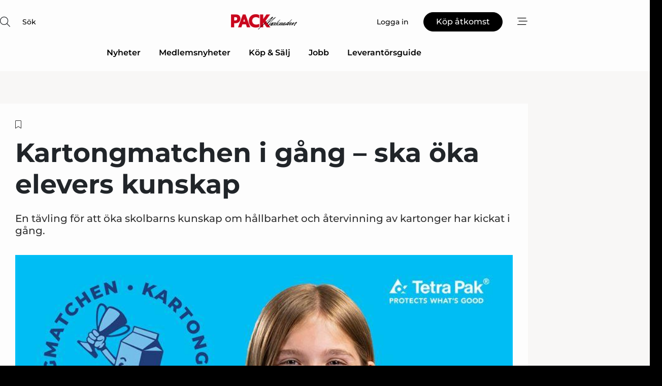

--- FILE ---
content_type: text/html;charset=UTF-8
request_url: https://www.packnet.se/article/view/1047816/kartongmatchen_i_gang_ska_oka_elevers_kunskap
body_size: 66309
content:
<?xml version="1.0" encoding="UTF-8"?>
<!DOCTYPE html>
<html xmlns="http://www.w3.org/1999/xhtml"><head id="j_idt2">
        <link rel="SHORTCUT ICON" href="https://f.nordiskemedier.dk/favicon/packnet.ico" />
        <link rel="ICON" href="https://f.nordiskemedier.dk/favicon/packnet.ico" type="image/x-icon" />
        <title>Kartongmatchen i gång – ska öka elevers kunskap</title><meta name="description" content="En tävling för att öka skolbarns kunskap om hållbarhet och återvinning av kartonger har kickat i gång. " />
        <meta http-equiv="X-UA-Compatible" content="IE=edge,chrome=1" />
        <meta http-equiv="content-type" content="text/html; charset=UTF-8" />
    <meta id="viewport" name="viewport" content="width=device-width, initial-scale=1" />
    <script>
        //<![CDATA[
        (function () {
            var width = window.innerWidth ||
                document.documentElement.clientWidth ||
                document.body.clientWidth;
            if (width >= 768) {
                document.getElementById("viewport").setAttribute("content", "width=1344");
            } else {
                document.getElementById("viewport").setAttribute("content", "width=device-width, initial-scale=1");
            }
        })();
        //]]>
    </script>
        <meta http-equiv="content-script-type" content="text/javascript" />
        <meta http-equiv="cache-control" content="no-cache" />
        <meta http-equiv="expires" content="0" />
        <meta http-equiv="pragma" content="no-cache" />
        <script src="/js/vars.js?t=1768941210044" type="text/javascript"></script>
        <script src="/js/access.js?t=1768941210044" type="text/javascript"></script>
        <script>
            window.startupTimestamp = "1768941210044";
            window.contextPath = "";
            window.domain = "https://www.packnet.se";
            window.fileDomain = "https://f.nordiskemedier.dk";
            window.hostId = 65;
            window.visitor = {};
            window.cvrRestApiAddress = "https://cvr-api.nordiskemedier.dk/resources";
            window.metaObject = {"industryName":"Förpackning","authorInitials":"EM80","pageType":"view-article","pageSize":1429,"pageAge":875,"contentType":"view-article"};
            window.testMode = false;

            window.googleAnalytics = false;
            window.pendingScriptExecutions = [];
            window.enableCookieBot = new function () {};

            window.trackerEnabled = true; // TODO: replace with JsVarsServlet after merge
        </script>
    
    <script type="text/javascript" async="true">
        //<![CDATA[
        (function() {
            var host = window.location.hostname;
            var element = document.createElement('script');
            var firstScript = document.getElementsByTagName('script')[0];
            var url = 'https://cmp.inmobi.com'
                .concat('/choice/', 'h8eTMmqFZF-_K', '/', host, '/choice.js?tag_version=V3');
            var uspTries = 0;
            var uspTriesLimit = 3;
            element.async = true;
            element.type = 'text/javascript';
            element.src = url;

            // Not default InMobi code - make sure there is a script present
            // before inserting anything before it.
            if (firstScript) {
                firstScript.parentNode.insertBefore(element, firstScript);
            }

            function makeStub() {
                var TCF_LOCATOR_NAME = '__tcfapiLocator';
                var queue = [];
                var win = window;
                var cmpFrame;

                function addFrame() {
                    var doc = win.document;
                    var otherCMP = !!(win.frames[TCF_LOCATOR_NAME]);

                    if (!otherCMP) {
                        if (doc.body) {
                            var iframe = doc.createElement('iframe');

                            iframe.style.cssText = 'display:none';
                            iframe.name = TCF_LOCATOR_NAME;
                            doc.body.appendChild(iframe);
                        } else {
                            setTimeout(addFrame, 5);
                        }
                    }
                    return !otherCMP;
                }

                function tcfAPIHandler() {
                    var gdprApplies;
                    var args = arguments;

                    if (!args.length) {
                        return queue;
                    } else if (args[0] === 'setGdprApplies') {
                        if (
                            args.length > 3 &&
                            args[2] === 2 &&
                            typeof args[3] === 'boolean'
                        ) {
                            gdprApplies = args[3];
                            if (typeof args[2] === 'function') {
                                args[2]('set', true);
                            }
                        }
                    } else if (args[0] === 'ping') {
                        var retr = {
                            gdprApplies: gdprApplies,
                            cmpLoaded: false,
                            cmpStatus: 'stub'
                        };

                        if (typeof args[2] === 'function') {
                            args[2](retr);
                        }
                    } else {
                        if(args[0] === 'init' && typeof args[3] === 'object') {
                            args[3] = Object.assign(args[3], { tag_version: 'V3' });
                        }
                        queue.push(args);
                    }
                }

                function postMessageEventHandler(event) {
                    var msgIsString = typeof event.data === 'string';
                    var json = {};

                    try {
                        if (msgIsString) {
                            json = JSON.parse(event.data);
                        } else {
                            json = event.data;
                        }
                    } catch (ignore) {}

                    var payload = json.__tcfapiCall;

                    if (payload) {
                        window.__tcfapi(
                            payload.command,
                            payload.version,
                            function(retValue, success) {
                                var returnMsg = {
                                    __tcfapiReturn: {
                                        returnValue: retValue,
                                        success: success,
                                        callId: payload.callId
                                    }
                                };
                                if (msgIsString) {
                                    returnMsg = JSON.stringify(returnMsg);
                                }
                                if (event && event.source && event.source.postMessage) {
                                    event.source.postMessage(returnMsg, '*');
                                }
                            },
                            payload.parameter
                        );
                    }
                }

                while (win) {
                    try {
                        if (win.frames[TCF_LOCATOR_NAME]) {
                            cmpFrame = win;
                            break;
                        }
                    } catch (ignore) {}

                    if (win === window.top) {
                        break;
                    }
                    win = win.parent;
                }
                if (!cmpFrame) {
                    addFrame();
                    win.__tcfapi = tcfAPIHandler;
                    win.addEventListener('message', postMessageEventHandler, false);
                }
            };

            makeStub();

            function makeGppStub() {
                const CMP_ID = 10;
                const SUPPORTED_APIS = [
                    '2:tcfeuv2',
                    '6:uspv1',
                    '7:usnatv1',
                    '8:usca',
                    '9:usvav1',
                    '10:uscov1',
                    '11:usutv1',
                    '12:usctv1'
                ];

                window.__gpp_addFrame = function (n) {
                    if (!window.frames[n]) {
                        if (document.body) {
                            var i = document.createElement("iframe");
                            i.style.cssText = "display:none";
                            i.name = n;
                            document.body.appendChild(i);
                        } else {
                            window.setTimeout(window.__gpp_addFrame, 10, n);
                        }
                    }
                };
                window.__gpp_stub = function () {
                    var b = arguments;
                    __gpp.queue = __gpp.queue || [];
                    __gpp.events = __gpp.events || [];

                    if (!b.length || (b.length == 1 && b[0] == "queue")) {
                        return __gpp.queue;
                    }

                    if (b.length == 1 && b[0] == "events") {
                        return __gpp.events;
                    }

                    var cmd = b[0];
                    var clb = b.length > 1 ? b[1] : null;
                    var par = b.length > 2 ? b[2] : null;
                    if (cmd === "ping") {
                        clb(
                            {
                                gppVersion: "1.1", // must be “Version.Subversion”, current: “1.1”
                                cmpStatus: "stub", // possible values: stub, loading, loaded, error
                                cmpDisplayStatus: "hidden", // possible values: hidden, visible, disabled
                                signalStatus: "not ready", // possible values: not ready, ready
                                supportedAPIs: SUPPORTED_APIS, // list of supported APIs
                                cmpId: CMP_ID, // IAB assigned CMP ID, may be 0 during stub/loading
                                sectionList: [],
                                applicableSections: [-1],
                                gppString: "",
                                parsedSections: {},
                            },
                            true
                        );
                    } else if (cmd === "addEventListener") {
                        if (!("lastId" in __gpp)) {
                            __gpp.lastId = 0;
                        }
                        __gpp.lastId++;
                        var lnr = __gpp.lastId;
                        __gpp.events.push({
                            id: lnr,
                            callback: clb,
                            parameter: par,
                        });
                        clb(
                            {
                                eventName: "listenerRegistered",
                                listenerId: lnr, // Registered ID of the listener
                                data: true, // positive signal
                                pingData: {
                                    gppVersion: "1.1", // must be “Version.Subversion”, current: “1.1”
                                    cmpStatus: "stub", // possible values: stub, loading, loaded, error
                                    cmpDisplayStatus: "hidden", // possible values: hidden, visible, disabled
                                    signalStatus: "not ready", // possible values: not ready, ready
                                    supportedAPIs: SUPPORTED_APIS, // list of supported APIs
                                    cmpId: CMP_ID, // list of supported APIs
                                    sectionList: [],
                                    applicableSections: [-1],
                                    gppString: "",
                                    parsedSections: {},
                                },
                            },
                            true
                        );
                    } else if (cmd === "removeEventListener") {
                        var success = false;
                        for (var i = 0; i < __gpp.events.length; i++) {
                            if (__gpp.events[i].id == par) {
                                __gpp.events.splice(i, 1);
                                success = true;
                                break;
                            }
                        }
                        clb(
                            {
                                eventName: "listenerRemoved",
                                listenerId: par, // Registered ID of the listener
                                data: success, // status info
                                pingData: {
                                    gppVersion: "1.1", // must be “Version.Subversion”, current: “1.1”
                                    cmpStatus: "stub", // possible values: stub, loading, loaded, error
                                    cmpDisplayStatus: "hidden", // possible values: hidden, visible, disabled
                                    signalStatus: "not ready", // possible values: not ready, ready
                                    supportedAPIs: SUPPORTED_APIS, // list of supported APIs
                                    cmpId: CMP_ID, // CMP ID
                                    sectionList: [],
                                    applicableSections: [-1],
                                    gppString: "",
                                    parsedSections: {},
                                },
                            },
                            true
                        );
                    } else if (cmd === "hasSection") {
                        clb(false, true);
                    } else if (cmd === "getSection" || cmd === "getField") {
                        clb(null, true);
                    }
                    //queue all other commands
                    else {
                        __gpp.queue.push([].slice.apply(b));
                    }
                };
                window.__gpp_msghandler = function (event) {
                    var msgIsString = typeof event.data === "string";
                    try {
                        var json = msgIsString ? JSON.parse(event.data) : event.data;
                    } catch (e) {
                        var json = null;
                    }
                    if (typeof json === "object" && json !== null && "__gppCall" in json) {
                        var i = json.__gppCall;
                        window.__gpp(
                            i.command,
                            function (retValue, success) {
                                var returnMsg = {
                                    __gppReturn: {
                                        returnValue: retValue,
                                        success: success,
                                        callId: i.callId,
                                    },
                                };
                                event.source.postMessage(msgIsString ? JSON.stringify(returnMsg) : returnMsg, "*");
                            },
                            "parameter" in i ? i.parameter : null,
                            "version" in i ? i.version : "1.1"
                        );
                    }
                };
                if (!("__gpp" in window) || typeof window.__gpp !== "function") {
                    window.__gpp = window.__gpp_stub;
                    window.addEventListener("message", window.__gpp_msghandler, false);
                    window.__gpp_addFrame("__gppLocator");
                }
            };

            makeGppStub();

            var uspStubFunction = function() {
                var arg = arguments;
                if (typeof window.__uspapi !== uspStubFunction) {
                    setTimeout(function() {
                        if (typeof window.__uspapi !== 'undefined') {
                            window.__uspapi.apply(window.__uspapi, arg);
                        }
                    }, 500);
                }
            };

            var checkIfUspIsReady = function() {
                uspTries++;
                if (window.__uspapi === uspStubFunction && uspTries < uspTriesLimit) {
                    console.warn('USP is not accessible');
                } else {
                    clearInterval(uspInterval);
                }
            };

            if (typeof window.__uspapi === 'undefined') {
                window.__uspapi = uspStubFunction;
                var uspInterval = setInterval(checkIfUspIsReady, 6000);
            }
        })();
        //]]>
    </script><meta property="og:title" content="Kartongmatchen i gång – ska öka elevers kunskap" /><meta property="og:description" content="En tävling för att öka skolbarns kunskap om hållbarhet och återvinning av kartonger har kickat i gång. " /><meta property="og:type" content="article" /><meta property="og:url" content="https://www.packnet.se/article/view/1047816/kartongmatchen_i_gang_ska_oka_elevers_kunskap" /><meta property="og:image" content="https://image.nordjyske.dk/users/nordjyske/images/90714375.jpg?t[strip]=true&amp;t[quality]=95&amp;t[crop][width]=800&amp;t[crop][height]=420&amp;t[crop][x]=0&amp;t[crop][y]=0&amp;t[resize][width]=900&amp;t[resize][height]=473&amp;accessToken=0afd7e40296551e082419c598ffd990df49ca6b057f5b1251dba832452ccc191" /><meta property="og:image:width" content="900" /><meta property="og:image:height" content="473" />
            <meta property="og:site_name" content="Packnet" /><meta name="twitter:card" content="summary" /><meta name="twitter:url" content="https://www.packnet.se/article/view/1047816/kartongmatchen_i_gang_ska_oka_elevers_kunskap" /><meta name="twitter:title" content="Kartongmatchen i gång – ska öka elevers kunskap" /><meta name="twitter:description" content="En tävling för att öka skolbarns kunskap om hållbarhet och återvinning av kartonger har kickat i gång. " /><meta name="twitter:image" content="https://f.nordiskemedier.dk/.jpg" />
            <script type="application/ld+json">
                {
                    "@context":"http://schema.org",
                    "@type":"NewsMediaOrganization",
                    "name":"Packnet",
                    "logo":{
                        "@type":"ImageObject",
                        "url":"https://f.nordiskemedier.dk/logo/portal/65.png"
                    },
                    "url":"https://www.packnet.se",
                    "ethicsPolicy":"https://www.packnet.se/privacy",
                    "sameAs":["https://www.facebook.com/Packmarknaden-1005686242835499/","https://www.linkedin.com/company/packmarknaden/"]
                }
            </script>
        <script src="/js/notbot.js?t=1768941210044" type="text/javascript"></script>

        <link href="https://f.nordiskemedier.dk/font/media.css" rel="stylesheet" />
        <link rel="stylesheet" href="https://f.nordiskemedier.dk/font-awesome/pro/6.6.0/css/all.min.css" />
        <link rel="stylesheet" href="https://f.nordiskemedier.dk/bootstrap/5.3.6/css/bootstrap.min.css" />
        <link rel="stylesheet" href="/css/default.css?t=1768941210044" type="text/css" />
        <script src="https://f.nordiskemedier.dk/jquery/jquery-3.6.0.min.js"></script>
        
        <script src="/js/jquery-ui.min.js"></script><script type="text/javascript" src="/javax.faces.resource/js/jquery.cookies.2.2.0.min.js.html?ln=portal-jsf&amp;t=17689412"></script>
        <script src="https://f.nordiskemedier.dk/bootstrap/5.3.6/js/bootstrap.bundle.min.js"></script>
        <script src="/js/default.js?t=1768941210044" type="text/javascript"></script>
        <script src="https://www.google.com/recaptcha/api.js?render=explicit&amp;hl=sv" type="text/javascript"></script>
                <script src="https://cdn.jsdelivr.net/npm/vue@2.7.14/dist/vue.min.js"></script>
                <script src="/dist/vue-components.umd.min.js?t=1768941210044" type="text/javascript"></script>
        
        <script src="https://f.nordiskemedier.dk/turnjs4/lib/turn.min.js" type="text/javascript"></script><!--[if lt IE 9]>
            <script src="https://f.nordiskemedier.dk/turnjs4/lib/turn.html4.min.js" type="text/javascript"></script><![endif]--><!--[if lt IE 9]>
                <script type="text/javascript">
                    window.location = "/browser-support.html";
                </script><![endif]-->
        <script src="https://cdn.jsdelivr.net/npm/ua-parser-js@0/dist/ua-parser.min.js"></script>
    <script type="text/javascript">
        window.enableGTM = function() {
            try {
                (function (w, d, s, l, i) {
                    w[l] = w[l] || [];
                    w[l].push({
                        'gtm.start':
                            new Date().getTime(), event: 'gtm.js'
                    });
                    var f = d.getElementsByTagName(s)[0],
                        j = d.createElement(s), dl = l != 'dataLayer' ? '&l=' + l : '';
                    j.async = true;
                    j.src =
                        'https://www.googletagmanager.com/gtm.js?id=' + i + dl;
                    f.parentNode.insertBefore(j, f);
                })(window, document, 'script', 'dataLayer', 'GTM-KQDZGWB');
            } catch (err) {
                console.log(err);
            }
        };
    </script>
        

        
        <script src="/js/cookie-utilities.js"></script>
    <script type="text/javascript">
        var gaPageType = 'view-article';
        var gaContentType = 'view-article';
        var gaPageAge = 875;
        var gaPageSize = 1429;
        var gaIndustryName = 'Förpackning';
        
    </script>
    <script type="text/javascript">
        window.enableBanners = function () {
            try {
                window['banner-consent-is-ready'] = true;
                EventBus.broadcast("banner-consent-is-ready");
            } catch (err) {
                console.log(err);
            }
        };
    </script>
    <script type="text/javascript">
        //<![CDATA[
        (function () {
            var salespanelModuleEnabled = false;
            var quantCastModuleEnabled = true;
            var salespanelResolve, salespanelReject;
            window.salespanelPromise = new Promise((resolve, reject) => {
                // Check if Salespanel and QuantCast module is enabled for this host and check if the tag has loaded.
                if (!salespanelModuleEnabled || !quantCastModuleEnabled) {
                    resolve(false);
                }
                salespanelResolve = resolve;
                salespanelReject = reject;
            });

            // Reject just in case QuantCast module is enabled but variable is not initialized.
            if (typeof window.__tcfapi == "undefined") {
                salespanelReject("QuantCast error: __tcfapi is undefined");
                return;
            }

            // Listen for Quantcast events for changes to Salespanel consent.
            window.__tcfapi('addEventListener', 2, async function (tcData, success) {
                if (!success) {
                    salespanelReject("Salespanel error: Could not create event listener.");
                    return;
                }

                // the rest of this function is called when the page is loaded OR
                // - the user accepts / rejects / updates the consent terms
                // - the user dismisses the consent box by clicking the 'x'
                if (tcData.eventStatus !== 'tcloaded' && tcData.eventStatus !== 'useractioncomplete') {
                    return;
                }

                // Salespanel is managed by Google Tag Manager and is not inserted if the relevant consent is not given.
                // If consent is given, it returns true, otherwise false after 2,5 seconds.
                var loops = 0;
                while(!salespanelObjectLoaded() && loops < 5) {
                    await new Promise(resolve => setTimeout(resolve, 500));
                    loops += 1;
                }

                if (salespanelObjectLoaded()) {
                    // Set cookie.
                    allowTracking();
                    salespanelResolve(true);
                } else {
                    // Remove cookie.
                    rejectTracking();
                    // Salespanel did not load in time or was rejected by consent.
                    salespanelReject("Salespanel error: Not loaded.");
                }
            });

            function salespanelObjectLoaded() {
                return typeof $salespanel !== "undefined" && $salespanel.hasOwnProperty("push");
            }

            function allowTracking() {
                // Check if Salespanel tracking has already been allowed.
                if ($.cookies.get("track_uid") !== null) {
                    return;
                }

                try {
                    // Activate tracking when the visitor provides explicit consent.
                    // Place `track_uid` cookie.
                    $salespanel.push(["set", "tracking:allowTracking"]);
                } catch (e) {
                    salespanelReject("Salespanel error: Allow tracking failed.");
                }
            }

            function rejectTracking() {
                // Remove cookie if user removed Salespanel consent.
                // All created Salespanel events will now be un-identified.
                if ($.cookies.get("track_uid")) {
                    $.cookies.del("track_uid", {domain: '.packnet.se'});
                }
            }
        })();
        //]]>
    </script>
    <script type="text/javascript">
        //<![CDATA[
        window.paywallScripts = {
            seenPaywall: async function (type) {
                // Wait for salespanel promise to be fulfilled (either loaded or not).
                const salespanelLoaded = await window.salespanelPromise.catch(() => {
                    // Salespanel didn't load if promise is rejected.
                    return false;
                });
                if (!salespanelLoaded) return;

                // Find previous amount of seen paywalls.
                await this.seenPaywallPromise().then(seenPaywalls => {
                    // Increment amount of seen paywall on visitor attribute.
                    this.setPaywallsAttribute(seenPaywalls);

                    // Create Meta/Facebook Pixel event notifying of a seen paywall.
                    if (seenPaywalls > 3) {
                        fbq('trackCustom', "Set paywall +3 gange");
                    }
                }).catch((message) => {
                    console.error(message);
                });

                // Create Salespanel event notifying of a seen paywall.
                this.sendPaywallEvent(type);
            },
            seenPaywallPromise: function () {
                return new Promise((resolve, reject) => {
                    try {
                        $salespanel.push(["get", "qualify:visitor", function (data) {
                            data.visitor_attributes.paywalls !== null ?
                                resolve(data.visitor_attributes.paywalls) :
                                resolve(0);
                        }]);
                    } catch (e) {
                        reject("Salespanel error: Get details failed.");
                    }
                });
            },
            setPaywallsAttribute: function (seenPaywalls) {
                try {
                    $salespanel.push(["set", "attributes:visitor", {
                        "paywalls": seenPaywalls + 1
                    }]);
                } catch (e) {
                    console.error("Salespanel error: Couldn't set attribute.");
                }
            },
            sendPaywallEvent: function (type) {
                try {
                    $salespanel.push(["set",
                        "activity:customActivity",
                        "website",
                        "Saw paywall",
                        type
                    ]);
                } catch (e) {
                    console.error("Salespanel error: Couldn't send custom activity.");
                }
            }
        }
        //]]>
    </script>
            <script type="text/javascript">
                (function (){
                    var is = [];
                    var impersonating = false;
                    if (!impersonating && window.visitor.person && window.visitor.person.id) {
                        is.push({
                            name: "person",
                            ref: window.visitor.person.id
                        });
                    }
                    if (!impersonating && window.visitor.recipient && window.visitor.recipient.id) {
                        is.push({
                            name: "recipient",
                            ref: window.visitor.recipient.id
                        });
                    }

                    var evtr;
                    var queue = [];
                    window.queueTrackerEvent = function (a, sn, sr, tn, tr) {
                        if (evtr) {
                            evtr(a, sn, sr, tn, tr, is);
                        } else {
                            queue.push({
                                a: a,
                                sn: sn,
                                sr: sr,
                                tn: tn,
                                tr: tr
                            })
                        }
                    };
                    window.addEventListener("onTrackerLoaded", function () {
                        evtr = window.createTracker("https://api.evtr.nordiskemedier.dk", "evtr");
                        while (queue.length) {
                            var ev = queue.splice(0, 1)[0];
                            if (ev) {
                                evtr(ev.a, ev.sn, ev.sr, ev.tn, ev.tr, is);
                            }
                        }
                    });
                })();
            </script>
            <script async="async" src="https://js.evtr.nordiskemedier.dk/_.js?t=1768941210044" type="text/javascript"></script>

        <script type="text/javascript">
            $(function() {
                $('.item').hover(
                function() { $(this).css('background-color', '#efefef').css('cursor', 'pointer') },
                function() { $(this).css('background-color', 'transparent').css('cursor', 'normal') }
            );
                $(".tt").tooltip();
            });
            function getTitle() {
                return document.title;
            }
            function getLocation() {
                return window.location;
            }
            function getUrl() {
                return window.location.href;
            }
            function confirmDelete(p) {
                var v = "\u00C4r du s\u00E4ker p\u00E5 att du vill radera \"{0}\"?";
                v = v.replace("{0}", p);
                return confirm(v);
            }
            function getVisitorEmail() {
                return "";
            }
            function getVisitorRememberInfo() {
                return true;
            }

            var ids = [];
            function messageFade() {
                $('.fade').fadeTo('slow', 0.3);
            }
            
            // Remove cookies that are no longer in use
            $(document).ready(function () {
                $.cookies.del("c1");
                $.cookies.del("c2");
                $.cookies.del("c3");
            });

            window.pushGTrackScript = function (f, cont) {
                window.pendingScriptExecutions.push({
                    callback: function () {
                        if (window.googleAnalytics) {
                            eval(f(cont));
                        }
                    },
                    context: cont
                });

            }
            $(window).on('load', function () {
                // if subscription is suspended change paywall message.
                if ($('#paywall-overlay') && window.visitor?.person?.suspended) {
                    $('#paywall-overlay .paywall-package').html("\u00C5tkomsten \u00E4r avst\u00E4ngd.");
                    $('#paywall-overlay .paywall-body-wrapper').html("Av s\u00E4kerhetssk\u00E4l \u00E4r ditt konto tillf\u00E4lligt avst\u00E4ngt.".replace('{0}', "abonnement@nordiskemedier.dk").replace('{1}', "abonnement@nordiskemedier.dk"));
                    $('.paywall-content-wrapper').addClass('warning');
                }
            });
        </script>
        <script type="text/javascript">
            //<![CDATA[
            function center(element) {
                var e=$(element);
                var w=e.width();
                var h=e.height();
                e.css("position","fixed").css("z-index","50000").css("top","50%").css("left","50%").css("margin-left","-"+(w/2)+"px").css("margin-top","-"+(h/2)+"px");
                e.draggable({
                    handle: $(element+"_handle")
                });
            }
            //]]>
        </script>

        
        <link rel="alternate" type="application/rss+xml" title="News RSS" href="https://www.packnet.se/xml/rss2/articles" />
        <link rel="alternate" type="application/rss+xml" title="Advertisements RSS" href="https://www.packnet.se/xml/rss2/advertisements?typeId=1&amp;typeId=2" />
        <link rel="alternate" type="application/rss+xml" title="Competences RSS" href="https://www.packnet.se/xml/rss2/competences" />
        <link rel="alternate" type="application/rss+xml" title="Jobs RSS" href="https://www.packnet.se/xml/rss2/jobs" />
        <link rel="alternate" type="application/rss+xml" title="Courses RSS" href="https://www.packnet.se/xml/rss2/courses" />

        <script>
            window.adTracker = {
                slots: {},
                adsMeta: {},
                hoverState: {
                    currentSlotId: null,
                    lastChangeTs: 0
                },
                clickState: {
                    lastPointerDown: null,  // { slotId, ts }
                    clickHandled: false
                }
            };
        </script><script async="async" src="https://securepubads.g.doubleclick.net/tag/js/gpt.js"></script><script>window.googletag = window.googletag || {cmd: []};if (!window.__gptGlobalsInit) {  window.__gptGlobalsInit = true;  window.slotFallbackData = new Map();  window.__inViewPct = window.__inViewPct || {};  window.__lastRefreshAt = new Map();  window.__slotCooldownMs = new Map();  function __canRefresh(slot){    const id = slot.getSlotElementId();    const last = window.__lastRefreshAt.get(id) || 0;    const cd = window.__slotCooldownMs.get(id) || 30000;    return Date.now() - last >= cd;  }  function __markRefreshed(slot){ window.__lastRefreshAt.set(slot.getSlotElementId(), Date.now()); }  window.__refreshState = window.__refreshState || {};  function __getRefreshState(id){    return (window.__refreshState[id] = window.__refreshState[id] || { pending:false, nextAllowedTs:0 });  }  function __tryRefresh(slot){    const id = slot.getSlotElementId();    const st = __getRefreshState(id);    if (!st.pending) return;    if (st.refreshScheduled) return;    const now = Date.now();    const pct = (window.__inViewPct && window.__inViewPct[id]) || 0;    if (now < st.nextAllowedTs){      __scheduleTryRefresh(slot, st.nextAllowedTs - now);      return;    }    if (pct < 50){      __scheduleTryRefresh(slot, 3000);      return;    }    if (!__canRefresh(slot)){      __scheduleTryRefresh(slot, 3000);      return;    }    st.refreshScheduled = true;    const ranInt = Math.floor(Math.random() * (2000 - 100 + 1)) + 100;    setTimeout(function(){      googletag.pubads().refresh([slot]);      __markRefreshed(slot);      st.pending = false;      st.refreshScheduled = false;    }, ranInt);  }function handleSlotRender(slotElementId) {    var labelId = 'label-' + slotElementId;    var labelEl = document.getElementById(labelId);    if (!labelEl) {        return;    }    labelEl.style.display = 'block';}function registerAdSlot(slotId) {    const slotEl = document.getElementById(slotId);    if (!slotEl) return;    const wrapper = slotEl;     wrapper.dataset.adSlotId = slotId;    if (!wrapper.style.position) {        wrapper.style.position = 'relative';    }    wrapper.addEventListener('mouseenter', function () {        window.adTracker.hoverState.currentSlotId = slotId;        window.adTracker.hoverState.lastChangeTs = Date.now();    });    wrapper.addEventListener('mouseleave', function () {        if (window.adTracker.hoverState.currentSlotId === slotId) {            window.adTracker.hoverState.currentSlotId = null;            window.adTracker.hoverState.lastChangeTs = Date.now();        }    });    window.adTracker.slots[slotId] = wrapper;}  function __scheduleTryRefresh(slot, delayMs){    const id = slot.getSlotElementId();    const st = __getRefreshState(id);    if (st.tryTimer) clearTimeout(st.tryTimer);    st.tryTimer = setTimeout(function(){      st.tryTimer = null;      __tryRefresh(slot);    }, Math.max(0, delayMs || 0));  }  googletag.cmd.push(function(){    googletag.pubads().addEventListener('slotVisibilityChanged', function(e){      const slot = e.slot;      const id = slot.getSlotElementId();      window.__inViewPct[id] = e.inViewPercentage || 0;      __scheduleTryRefresh(slot, 250);    });    googletag.pubads().addEventListener('impressionViewable', function(e){      const slot = e.slot;      const id = slot.getSlotElementId();      const cd = window.__slotCooldownMs.get(id) || 30000;      const st = __getRefreshState(id);      st.pending = true;      st.nextAllowedTs = Date.now() + cd;      __scheduleTryRefresh(slot, cd);    });  });  window.fireWindowResizeEvent = window.fireWindowResizeEvent || function(){    try { window.dispatchEvent(new Event('resize')); } catch(e){}  };}googletag.cmd.push(function(){  window.__fallbackHandled = window.__fallbackHandled || new Set();  googletag.pubads().addEventListener('slotRenderEnded', function(event){    const adslotId = event.slot.getSlotElementId();    if (!event.isEmpty) { fireWindowResizeEvent();        handleSlotRender(adslotId);       window.adTracker.adsMeta[adslotId] = {       creativeId: event.creativeId,       lineItemId: event.lineItemId,       campaignId: event.campaignId,       size: event.size,       adUnitPath: event.slot.getAdUnitPath(),      };    registerAdSlot(adslotId);    return; }    if (!window.slotFallbackData || !window.slotFallbackData.has(adslotId)) { fireWindowResizeEvent(); return; }    if (window.__fallbackHandled.has(adslotId)) { fireWindowResizeEvent(); return; }    window.__fallbackHandled.add(adslotId);    const cfg = window.slotFallbackData.get(adslotId);    try { googletag.destroySlots([event.slot]); } catch(e) {}    requestAnimationFrame(function(){      const toArr = s => s.split('],').map(x=>JSON.parse(x.replace(/\s/g,'') + (x.endsWith(']')?'':']')));      const sizeArrayLarge  = cfg.sizesLarge  ? toArr(cfg.sizesLarge)  : [];      const sizeArraySmall  = cfg.sizesSmall  ? toArr(cfg.sizesSmall)  : [];      const sizeArrayMobile = cfg.sizesMobile ? toArr(cfg.sizesMobile) : [];      var mapping = googletag.sizeMapping()        .addSize([1588,0], sizeArrayLarge)        .addSize([768,0],  sizeArraySmall)        .addSize([0,0],    sizeArrayMobile).build();      var already = googletag.pubads().getSlots().some(s => s.getSlotElementId() === adslotId);      if (!already) {        var fb = googletag.defineSlot(cfg.fallbackAdUnitPath, cfg.sizes, adslotId)          .defineSizeMapping(mapping)          .addService(googletag.pubads());        if (cfg.refreshAdSlot === 'true') {          window.__slotCooldownMs && window.__slotCooldownMs.set(adslotId, Number(cfg.refreshInterval)||30000);        } else {          window.__slotCooldownMs && window.__slotCooldownMs.set(adslotId, 1440000);        }      }      setTimeout(function(){        try { googletag.display(adslotId); } catch(e) { console.warn('fallback display failed:', e); }        fireWindowResizeEvent();      }, 0);    });  });});googletag.cmd.push(function(){var mapping = googletag.sizeMapping().addSize([1588, 0], [[ 1568, 864]]).addSize([768, 0], [[ 980, 540]]).addSize([0, 0], [[ 300, 100]]).build();var adSlot = googletag.defineSlot('/98909716/Regular_Top/Packnet_SE', [[ 300, 100],[ 980, 540],[ 1568, 864]], 'regular-top-0').setTargeting('Industry', ['102']).defineSizeMapping(mapping).addService(googletag.pubads());window.__slotCooldownMs.set('regular-top-0', 16992);});googletag.cmd.push(function(){var mapping = googletag.sizeMapping().addSize([1588, 0], [[ 200, 200]]).addSize([768, 0], []).addSize([0, 0], []).build();var adSlot = googletag.defineSlot('/98909716/Regular_Side/Packnet_SE', [[ 200, 200]], 'regular-side-left-0').setTargeting('Industry', ['102']).defineSizeMapping(mapping).addService(googletag.pubads());window.__slotCooldownMs.set('regular-side-left-0', 15565);});googletag.cmd.push(function(){var mapping = googletag.sizeMapping().addSize([1588, 0], [[ 200, 200]]).addSize([768, 0], []).addSize([0, 0], []).build();var adSlot = googletag.defineSlot('/98909716/Regular_Side/Packnet_SE', [[ 200, 200]], 'regular-side-left-1').setTargeting('Industry', ['102']).defineSizeMapping(mapping).addService(googletag.pubads());window.__slotCooldownMs.set('regular-side-left-1', 16338);});googletag.cmd.push(function(){var mapping = googletag.sizeMapping().addSize([1588, 0], [[ 200, 200]]).addSize([768, 0], []).addSize([0, 0], []).build();var adSlot = googletag.defineSlot('/98909716/Regular_Side/Packnet_SE', [[ 200, 200]], 'regular-side-left-2').setTargeting('Industry', ['102']).defineSizeMapping(mapping).addService(googletag.pubads());window.__slotCooldownMs.set('regular-side-left-2', 16390);});googletag.cmd.push(function(){var mapping = googletag.sizeMapping().addSize([1588, 0], [[ 200, 200]]).addSize([768, 0], []).addSize([0, 0], []).build();var adSlot = googletag.defineSlot('/98909716/Regular_Side/Packnet_SE', [[ 200, 200]], 'regular-side-left-3').setTargeting('Industry', ['102']).defineSizeMapping(mapping).addService(googletag.pubads());window.__slotCooldownMs.set('regular-side-left-3', 15685);});googletag.cmd.push(function(){var mapping = googletag.sizeMapping().addSize([1588, 0], [[ 200, 200]]).addSize([768, 0], []).addSize([0, 0], []).build();var adSlot = googletag.defineSlot('/98909716/Regular_Side/Packnet_SE', [[ 200, 200]], 'regular-side-left-4').setTargeting('Industry', ['102']).defineSizeMapping(mapping).addService(googletag.pubads());window.__slotCooldownMs.set('regular-side-left-4', 16896);});googletag.cmd.push(function(){var mapping = googletag.sizeMapping().addSize([1588, 0], [[ 200, 200]]).addSize([768, 0], []).addSize([0, 0], []).build();var adSlot = googletag.defineSlot('/98909716/Regular_Side/Packnet_SE', [[ 200, 200]], 'regular-side-left-5').setTargeting('Industry', ['102']).defineSizeMapping(mapping).addService(googletag.pubads());window.__slotCooldownMs.set('regular-side-left-5', 16366);});googletag.cmd.push(function(){var mapping = googletag.sizeMapping().addSize([1588, 0], [[ 980, 250]]).addSize([768, 0], [[ 980, 250]]).addSize([0, 0], [[ 300, 100]]).build();var adSlot = googletag.defineSlot('/98909716/Regular_Takeover/Packnet_SE', [[ 300, 100],[ 980, 250]], 'regular-takeover-above-article-0').setTargeting('Industry', ['102']).defineSizeMapping(mapping).addService(googletag.pubads());window.__slotCooldownMs.set('regular-takeover-above-article-0', 16720);});googletag.cmd.push(function(){var mapping = googletag.sizeMapping().addSize([1588, 0], []).addSize([768, 0], []).addSize([0, 0], [[ 300, 250]]).build();var adSlot = googletag.defineSlot('/98909716/Regular_Campaign/Packnet_SE', [[ 300, 250]], 'regular-campaign-article-1-0').setTargeting('Industry', ['102']).defineSizeMapping(mapping).addService(googletag.pubads());window.__slotCooldownMs.set('regular-campaign-article-1-0', 16834);});googletag.cmd.push(function(){var mapping = googletag.sizeMapping().addSize([1588, 0], []).addSize([768, 0], []).addSize([0, 0], [[ 300, 250]]).build();var adSlot = googletag.defineSlot('/98909716/Regular_Campaign/Packnet_SE', [[ 300, 250]], 'regular-campaign-article-2-0').setTargeting('Industry', ['102']).defineSizeMapping(mapping).addService(googletag.pubads());window.__slotCooldownMs.set('regular-campaign-article-2-0', 15749);});googletag.cmd.push(function(){var mapping = googletag.sizeMapping().addSize([1588, 0], []).addSize([768, 0], []).addSize([0, 0], [[ 125, 125]]).build();var adSlot = googletag.defineSlot('/98909716/Regular_Side/Packnet_SE', [[ 125, 125]], 'regular-side-mobile-row-1-1-0').setTargeting('Industry', ['102']).defineSizeMapping(mapping).addService(googletag.pubads());window.__slotCooldownMs.set('regular-side-mobile-row-1-1-0', 16149);});googletag.cmd.push(function(){var mapping = googletag.sizeMapping().addSize([1588, 0], []).addSize([768, 0], []).addSize([0, 0], [[ 125, 125]]).build();var adSlot = googletag.defineSlot('/98909716/Regular_Side/Packnet_SE', [[ 125, 125]], 'regular-side-mobile-row-1-2-0').setTargeting('Industry', ['102']).defineSizeMapping(mapping).addService(googletag.pubads());window.__slotCooldownMs.set('regular-side-mobile-row-1-2-0', 16471);});googletag.cmd.push(function(){var mapping = googletag.sizeMapping().addSize([1588, 0], []).addSize([768, 0], []).addSize([0, 0], [[ 125, 125]]).build();var adSlot = googletag.defineSlot('/98909716/Regular_Side/Packnet_SE', [[ 125, 125]], 'regular-side-mobile-row-1-3-0').setTargeting('Industry', ['102']).defineSizeMapping(mapping).addService(googletag.pubads());window.__slotCooldownMs.set('regular-side-mobile-row-1-3-0', 16662);});googletag.cmd.push(function(){var mapping = googletag.sizeMapping().addSize([1588, 0], []).addSize([768, 0], []).addSize([0, 0], [[ 125, 125]]).build();var adSlot = googletag.defineSlot('/98909716/Regular_Side/Packnet_SE', [[ 125, 125]], 'regular-side-mobile-row-1-4-0').setTargeting('Industry', ['102']).defineSizeMapping(mapping).addService(googletag.pubads());window.__slotCooldownMs.set('regular-side-mobile-row-1-4-0', 16021);});googletag.cmd.push(function(){var mapping = googletag.sizeMapping().addSize([1588, 0], []).addSize([768, 0], []).addSize([0, 0], [[ 300, 250]]).build();var adSlot = googletag.defineSlot('/98909716/Regular_Campaign/Packnet_SE', [[ 300, 250]], 'regular-campaign-article-3-0').setTargeting('Industry', ['102']).defineSizeMapping(mapping).addService(googletag.pubads());window.__slotCooldownMs.set('regular-campaign-article-3-0', 16684);});googletag.cmd.push(function(){var mapping = googletag.sizeMapping().addSize([1588, 0], []).addSize([768, 0], []).addSize([0, 0], [[ 300, 250]]).build();var adSlot = googletag.defineSlot('/98909716/Regular_Campaign/Packnet_SE', [[ 300, 250]], 'regular-campaign-article-4-0').setTargeting('Industry', ['102']).defineSizeMapping(mapping).addService(googletag.pubads());window.__slotCooldownMs.set('regular-campaign-article-4-0', 15971);});googletag.cmd.push(function(){var mapping = googletag.sizeMapping().addSize([1588, 0], [[ 300, 250]]).addSize([768, 0], [[ 300, 250]]).addSize([0, 0], []).build();var adSlot = googletag.defineSlot('/98909716/Regular_Campaign/Packnet_SE', [[ 300, 250]], 'regular-campaign-article-0').setTargeting('Industry', ['102']).defineSizeMapping(mapping).addService(googletag.pubads());window.__slotCooldownMs.set('regular-campaign-article-0', 15623);});googletag.cmd.push(function(){var mapping = googletag.sizeMapping().addSize([1588, 0], [[ 300, 250]]).addSize([768, 0], [[ 300, 250]]).addSize([0, 0], []).build();var adSlot = googletag.defineSlot('/98909716/Regular_Campaign/Packnet_SE', [[ 300, 250]], 'regular-campaign-article-1').setTargeting('Industry', ['102']).defineSizeMapping(mapping).addService(googletag.pubads());window.__slotCooldownMs.set('regular-campaign-article-1', 15547);});googletag.cmd.push(function(){var mapping = googletag.sizeMapping().addSize([1588, 0], [[ 300, 250]]).addSize([768, 0], [[ 300, 250]]).addSize([0, 0], []).build();var adSlot = googletag.defineSlot('/98909716/Regular_Campaign/Packnet_SE', [[ 300, 250]], 'regular-campaign-article-2').setTargeting('Industry', ['102']).defineSizeMapping(mapping).addService(googletag.pubads());window.__slotCooldownMs.set('regular-campaign-article-2', 15541);});googletag.cmd.push(function(){var mapping = googletag.sizeMapping().addSize([1588, 0], [[ 300, 250]]).addSize([768, 0], [[ 300, 250]]).addSize([0, 0], []).build();var adSlot = googletag.defineSlot('/98909716/Regular_Campaign/Packnet_SE', [[ 300, 250]], 'regular-campaign-article-3').setTargeting('Industry', ['102']).defineSizeMapping(mapping).addService(googletag.pubads());window.__slotCooldownMs.set('regular-campaign-article-3', 16797);});googletag.cmd.push(function(){var mapping = googletag.sizeMapping().addSize([1588, 0], [[ 980, 250]]).addSize([768, 0], [[ 980, 250]]).addSize([0, 0], [[ 300, 100]]).build();var adSlot = googletag.defineSlot('/98909716/Regular_Takeover/Packnet_SE', [[ 300, 100],[ 980, 250]], 'regular-takeover-below-article-0').setTargeting('Industry', ['102']).defineSizeMapping(mapping).addService(googletag.pubads());window.__slotCooldownMs.set('regular-takeover-below-article-0', 15517);});googletag.cmd.push(function(){var mapping = googletag.sizeMapping().addSize([1588, 0], []).addSize([768, 0], []).addSize([0, 0], [[ 125, 125]]).build();var adSlot = googletag.defineSlot('/98909716/Regular_Side/Packnet_SE', [[ 125, 125]], 'regular-side-mobile-row-2-1-0').setTargeting('Industry', ['102']).defineSizeMapping(mapping).addService(googletag.pubads());window.__slotCooldownMs.set('regular-side-mobile-row-2-1-0', 16791);});googletag.cmd.push(function(){var mapping = googletag.sizeMapping().addSize([1588, 0], []).addSize([768, 0], []).addSize([0, 0], [[ 125, 125]]).build();var adSlot = googletag.defineSlot('/98909716/Regular_Side/Packnet_SE', [[ 125, 125]], 'regular-side-mobile-row-2-2-0').setTargeting('Industry', ['102']).defineSizeMapping(mapping).addService(googletag.pubads());window.__slotCooldownMs.set('regular-side-mobile-row-2-2-0', 15836);});googletag.cmd.push(function(){var mapping = googletag.sizeMapping().addSize([1588, 0], []).addSize([768, 0], []).addSize([0, 0], [[ 125, 125]]).build();var adSlot = googletag.defineSlot('/98909716/Regular_Side/Packnet_SE', [[ 125, 125]], 'regular-side-mobile-row-2-3-0').setTargeting('Industry', ['102']).defineSizeMapping(mapping).addService(googletag.pubads());window.__slotCooldownMs.set('regular-side-mobile-row-2-3-0', 16677);});googletag.cmd.push(function(){var mapping = googletag.sizeMapping().addSize([1588, 0], []).addSize([768, 0], []).addSize([0, 0], [[ 125, 125]]).build();var adSlot = googletag.defineSlot('/98909716/Regular_Side/Packnet_SE', [[ 125, 125]], 'regular-side-mobile-row-2-4-0').setTargeting('Industry', ['102']).defineSizeMapping(mapping).addService(googletag.pubads());window.__slotCooldownMs.set('regular-side-mobile-row-2-4-0', 16454);});googletag.cmd.push(function(){var mapping = googletag.sizeMapping().addSize([1588, 0], []).addSize([768, 0], []).addSize([0, 0], [[ 125, 125]]).build();var adSlot = googletag.defineSlot('/98909716/Regular_Side/Packnet_SE', [[ 125, 125]], 'regular-side-mobile-row-3-1-0').setTargeting('Industry', ['102']).defineSizeMapping(mapping).addService(googletag.pubads());window.__slotCooldownMs.set('regular-side-mobile-row-3-1-0', 16147);});googletag.cmd.push(function(){var mapping = googletag.sizeMapping().addSize([1588, 0], []).addSize([768, 0], []).addSize([0, 0], [[ 125, 125]]).build();var adSlot = googletag.defineSlot('/98909716/Regular_Side/Packnet_SE', [[ 125, 125]], 'regular-side-mobile-row-3-2-0').setTargeting('Industry', ['102']).defineSizeMapping(mapping).addService(googletag.pubads());window.__slotCooldownMs.set('regular-side-mobile-row-3-2-0', 16100);});googletag.cmd.push(function(){var mapping = googletag.sizeMapping().addSize([1588, 0], []).addSize([768, 0], []).addSize([0, 0], [[ 125, 125]]).build();var adSlot = googletag.defineSlot('/98909716/Regular_Side/Packnet_SE', [[ 125, 125]], 'regular-side-mobile-row-3-3-0').setTargeting('Industry', ['102']).defineSizeMapping(mapping).addService(googletag.pubads());window.__slotCooldownMs.set('regular-side-mobile-row-3-3-0', 16659);});googletag.cmd.push(function(){var mapping = googletag.sizeMapping().addSize([1588, 0], []).addSize([768, 0], []).addSize([0, 0], [[ 125, 125]]).build();var adSlot = googletag.defineSlot('/98909716/Regular_Side/Packnet_SE', [[ 125, 125]], 'regular-side-mobile-row-3-4-0').setTargeting('Industry', ['102']).defineSizeMapping(mapping).addService(googletag.pubads());window.__slotCooldownMs.set('regular-side-mobile-row-3-4-0', 15573);});googletag.cmd.push(function(){var mapping = googletag.sizeMapping().addSize([1588, 0], [[ 200, 200]]).addSize([768, 0], []).addSize([0, 0], []).build();var adSlot = googletag.defineSlot('/98909716/Regular_Side/Packnet_SE', [[ 200, 200]], 'regular-side-right-large-0').setTargeting('Industry', ['102']).defineSizeMapping(mapping).addService(googletag.pubads());window.__slotCooldownMs.set('regular-side-right-large-0', 15568);});googletag.cmd.push(function(){var mapping = googletag.sizeMapping().addSize([1588, 0], [[ 200, 200]]).addSize([768, 0], []).addSize([0, 0], []).build();var adSlot = googletag.defineSlot('/98909716/Regular_Side/Packnet_SE', [[ 200, 200]], 'regular-side-right-large-1').setTargeting('Industry', ['102']).defineSizeMapping(mapping).addService(googletag.pubads());window.__slotCooldownMs.set('regular-side-right-large-1', 15687);});googletag.cmd.push(function(){var mapping = googletag.sizeMapping().addSize([1588, 0], [[ 200, 200]]).addSize([768, 0], []).addSize([0, 0], []).build();var adSlot = googletag.defineSlot('/98909716/Regular_Side/Packnet_SE', [[ 200, 200]], 'regular-side-right-large-2').setTargeting('Industry', ['102']).defineSizeMapping(mapping).addService(googletag.pubads());window.__slotCooldownMs.set('regular-side-right-large-2', 15673);});googletag.cmd.push(function(){var mapping = googletag.sizeMapping().addSize([1588, 0], [[ 200, 200]]).addSize([768, 0], []).addSize([0, 0], []).build();var adSlot = googletag.defineSlot('/98909716/Regular_Side/Packnet_SE', [[ 200, 200]], 'regular-side-right-large-3').setTargeting('Industry', ['102']).defineSizeMapping(mapping).addService(googletag.pubads());window.__slotCooldownMs.set('regular-side-right-large-3', 15681);});googletag.cmd.push(function(){var mapping = googletag.sizeMapping().addSize([1588, 0], [[ 200, 200]]).addSize([768, 0], []).addSize([0, 0], []).build();var adSlot = googletag.defineSlot('/98909716/Regular_Side/Packnet_SE', [[ 200, 200]], 'regular-side-right-large-4').setTargeting('Industry', ['102']).defineSizeMapping(mapping).addService(googletag.pubads());window.__slotCooldownMs.set('regular-side-right-large-4', 15829);});googletag.cmd.push(function(){var mapping = googletag.sizeMapping().addSize([1588, 0], [[ 200, 200]]).addSize([768, 0], []).addSize([0, 0], []).build();var adSlot = googletag.defineSlot('/98909716/Regular_Side/Packnet_SE', [[ 200, 200]], 'regular-side-right-large-5').setTargeting('Industry', ['102']).defineSizeMapping(mapping).addService(googletag.pubads());window.__slotCooldownMs.set('regular-side-right-large-5', 16795);});googletag.cmd.push(function(){var mapping = googletag.sizeMapping().addSize([1588, 0], []).addSize([768, 0], [[ 200, 200]]).addSize([0, 0], []).build();var adSlot = googletag.defineSlot('/98909716/Regular_Side/Packnet_SE', [[ 200, 200]], 'regular-side-right-small-0').setTargeting('Industry', ['102']).defineSizeMapping(mapping).addService(googletag.pubads());window.__slotCooldownMs.set('regular-side-right-small-0', 16388);});googletag.cmd.push(function(){var mapping = googletag.sizeMapping().addSize([1588, 0], []).addSize([768, 0], [[ 200, 200]]).addSize([0, 0], []).build();var adSlot = googletag.defineSlot('/98909716/Regular_Side/Packnet_SE', [[ 200, 200]], 'regular-side-right-small-1').setTargeting('Industry', ['102']).defineSizeMapping(mapping).addService(googletag.pubads());window.__slotCooldownMs.set('regular-side-right-small-1', 15862);});googletag.cmd.push(function(){var mapping = googletag.sizeMapping().addSize([1588, 0], []).addSize([768, 0], [[ 200, 200]]).addSize([0, 0], []).build();var adSlot = googletag.defineSlot('/98909716/Regular_Side/Packnet_SE', [[ 200, 200]], 'regular-side-right-small-2').setTargeting('Industry', ['102']).defineSizeMapping(mapping).addService(googletag.pubads());window.__slotCooldownMs.set('regular-side-right-small-2', 16108);});googletag.cmd.push(function(){var mapping = googletag.sizeMapping().addSize([1588, 0], []).addSize([768, 0], [[ 200, 200]]).addSize([0, 0], []).build();var adSlot = googletag.defineSlot('/98909716/Regular_Side/Packnet_SE', [[ 200, 200]], 'regular-side-right-small-3').setTargeting('Industry', ['102']).defineSizeMapping(mapping).addService(googletag.pubads());window.__slotCooldownMs.set('regular-side-right-small-3', 15949);});googletag.cmd.push(function(){var mapping = googletag.sizeMapping().addSize([1588, 0], []).addSize([768, 0], [[ 200, 200]]).addSize([0, 0], []).build();var adSlot = googletag.defineSlot('/98909716/Regular_Side/Packnet_SE', [[ 200, 200]], 'regular-side-right-small-4').setTargeting('Industry', ['102']).defineSizeMapping(mapping).addService(googletag.pubads());window.__slotCooldownMs.set('regular-side-right-small-4', 16603);});googletag.cmd.push(function(){var mapping = googletag.sizeMapping().addSize([1588, 0], []).addSize([768, 0], [[ 200, 200]]).addSize([0, 0], []).build();var adSlot = googletag.defineSlot('/98909716/Regular_Side/Packnet_SE', [[ 200, 200]], 'regular-side-right-small-5').setTargeting('Industry', ['102']).defineSizeMapping(mapping).addService(googletag.pubads());window.__slotCooldownMs.set('regular-side-right-small-5', 15702);});googletag.cmd.push(function(){var mapping = googletag.sizeMapping().addSize([1588, 0], []).addSize([768, 0], [[ 200, 200]]).addSize([0, 0], []).build();var adSlot = googletag.defineSlot('/98909716/Regular_Side/Packnet_SE', [[ 200, 200]], 'regular-side-right-small-6').setTargeting('Industry', ['102']).defineSizeMapping(mapping).addService(googletag.pubads());window.__slotCooldownMs.set('regular-side-right-small-6', 16174);});googletag.cmd.push(function(){var mapping = googletag.sizeMapping().addSize([1588, 0], []).addSize([768, 0], [[ 200, 200]]).addSize([0, 0], []).build();var adSlot = googletag.defineSlot('/98909716/Regular_Side/Packnet_SE', [[ 200, 200]], 'regular-side-right-small-7').setTargeting('Industry', ['102']).defineSizeMapping(mapping).addService(googletag.pubads());window.__slotCooldownMs.set('regular-side-right-small-7', 16082);});googletag.cmd.push(function(){var mapping = googletag.sizeMapping().addSize([1588, 0], []).addSize([768, 0], [[ 200, 200]]).addSize([0, 0], []).build();var adSlot = googletag.defineSlot('/98909716/Regular_Side/Packnet_SE', [[ 200, 200]], 'regular-side-right-small-8').setTargeting('Industry', ['102']).defineSizeMapping(mapping).addService(googletag.pubads());window.__slotCooldownMs.set('regular-side-right-small-8', 15871);});googletag.cmd.push(function(){var mapping = googletag.sizeMapping().addSize([1588, 0], []).addSize([768, 0], [[ 200, 200]]).addSize([0, 0], []).build();var adSlot = googletag.defineSlot('/98909716/Regular_Side/Packnet_SE', [[ 200, 200]], 'regular-side-right-small-9').setTargeting('Industry', ['102']).defineSizeMapping(mapping).addService(googletag.pubads());window.__slotCooldownMs.set('regular-side-right-small-9', 16091);});googletag.cmd.push(function(){var mapping = googletag.sizeMapping().addSize([1588, 0], []).addSize([768, 0], [[ 200, 200]]).addSize([0, 0], []).build();var adSlot = googletag.defineSlot('/98909716/Regular_Side/Packnet_SE', [[ 200, 200]], 'regular-side-right-small-10').setTargeting('Industry', ['102']).defineSizeMapping(mapping).addService(googletag.pubads());window.__slotCooldownMs.set('regular-side-right-small-10', 15769);});googletag.cmd.push(function(){var mapping = googletag.sizeMapping().addSize([1588, 0], []).addSize([768, 0], [[ 200, 200]]).addSize([0, 0], []).build();var adSlot = googletag.defineSlot('/98909716/Regular_Side/Packnet_SE', [[ 200, 200]], 'regular-side-right-small-11').setTargeting('Industry', ['102']).defineSizeMapping(mapping).addService(googletag.pubads());window.__slotCooldownMs.set('regular-side-right-small-11', 15770);});googletag.cmd.push(function(){  googletag.pubads().enableSingleRequest();  googletag.pubads().collapseEmptyDivs();  googletag.enableServices();});</script></head><body>
            <script src="/js/cookie-consent.js"></script>

        <div style="display:none;">
            <a href="/void/index.html" rel="nofollow">23948sdkhjf</a>
        </div>
        <i id="media-width-detection" style="display: none">
            
            <i class="d-md-none xs"></i>
            <i class="d-none d-md-inline lg"></i>
        </i>
            
            <noscript><iframe src="https://www.googletagmanager.com/ns.html?id=GTM-KQDZGWB" height="0" width="0" style="display:none;visibility:hidden"></iframe></noscript>
        <div class="remodal-bg">
        <header id="main-header" v-cloak="" class="unprintable">
            <nav>
                <div>
                    <global-search-icon></global-search-icon>
                </div>
                <div>
                    <a href="/" class="logo">
                        <img src="https://f.nordiskemedier.dk/logo/portal/65.png" alt="Packnet" />
                    </a>
                </div>
                <div>
                    <button v-if="window.visitor.person" v-on:click.prevent="open(personMenu)" class="btn btn-link btn-log-in px-0">
                        <i class="fa-light fa-user d-sm-none"></i>
                        <span class="d-none d-sm-inline">Mitt konto</span>
                    </button>
                    <button v-else="" v-on:click.prevent="open(topMenu)" class="btn btn-link btn-log-in px-0">
                        <i class="fa-light fa-user d-sm-none"></i>
                        <span class="d-none d-sm-inline">Logga in</span>
                    </button>
                    <button v-if="(window.visitor.ipAccess &amp;&amp; !window.visitor.ipAccess.disable &amp;&amp; window.visitor.ipAccess.corporateClient) || (window.visitor.person &amp;&amp; window.visitor.corporateClient)" v-on:click.prevent="open(ipAccessMenu)" class="btn btn-link btn-ip-access px-0">
                        <span class="d-flex" v-if="window.visitor.corporateClient &amp;&amp; window.visitor.person &amp;&amp; window.visitor.person.companiesWhereAdmin &amp;&amp; window.visitor.person.companiesWhereAdmin.length == 1">
                            <i class="fa-light fa-lock-open me-1"></i><span class="short-name">{{ truncateString(window.visitor.corporateClient.name, 12) }}</span><span class="long-name">{{ truncateString(window.visitor.corporateClient.name, 20) }}</span>
                        </span>
                        <span class="d-flex" v-else-if="window.visitor.corporateClient &amp;&amp; window.visitor.person &amp;&amp; window.visitor.person.companiesWhereAdmin &amp;&amp; window.visitor.person.companiesWhereAdmin.length &gt; 1">
                            <i class="fa-light fa-lock-open me-1"></i><span class="short-name">{{ truncateString("Företagslösning", 12) }}</span><span class="long-name">{{ truncateString("Företagslösning", 20) }}</span>
                        </span>
                        <span class="d-flex" v-else-if="window.visitor.ipAccess &amp;&amp; !window.visitor.ipAccess.disable &amp;&amp; window.visitor.ipAccess.corporateClient">
                            <i class="fa-light fa-lock-open me-1"></i><span class="short-name">{{ truncateString(window.visitor.ipAccess.corporateClient.name, 12) }}</span><span class="long-name">{{ truncateString(window.visitor.ipAccess.corporateClient.name, 20) }}</span>
                        </span>
                        <span class="d-flex" v-else="">
                            <i class="fa-light fa-lock-open me-1"></i><span class="short-name">{{ truncateString(window.visitor.corporateClient.name, 12) }}</span><span class="long-name">{{ truncateString(window.visitor.corporateClient.name, 20) }}</span>
                        </span>
                    </button>
                    <template v-else=""><a id="j_idt113:j_idt115" href="/products/subscription.html" style="" class="btn btn-primary" target="">
                            <span class="d-inline d-sm-none">Köp</span>
                            <span class="d-none d-sm-inline">Köp åtkomst</span></a>
                    </template>
                    <button v-on:click.prevent="open(rightMenu)" class="btn btn-link btn-bars px-0 d-inline-flex">
                        <i class="fa-light fa-bars-staggered"></i>
                    </button>
                </div>
            </nav>
            <div v-on:click.self="close" class="menu-container menu-top" v-bind:class="getStyleClass(topMenu)">
                <div>
                    <menu-log-in v-bind:sign-up-link="signUpLink" v-on:close="close"></menu-log-in>
                </div>
            </div>
            <div v-on:click.self="close" class="menu-container menu-right" v-bind:class="getStyleClass(rightMenu)">
                <div>
                    <div style="align-items: center;" class="d-flex justify-content-end">
                        <button v-if="window.visitor.person" v-on:click.prevent="open(personMenu)" class="btn btn-link btn-log-in px-0">
                            Mitt konto
                        </button>
                        <button v-else="" v-on:click.prevent="open(topMenu)" class="btn btn-link btn-log-in px-0">
                            <i class="fa-light fa-user d-sm-none"></i>
                            <span class="d-none d-sm-inline">Logga in</span>
                        </button>
                        <button v-if="(window.visitor.ipAccess &amp;&amp; !window.visitor.ipAccess.disable &amp;&amp; window.visitor.ipAccess.corporateClient) || (window.visitor.person &amp;&amp; window.visitor.corporateClient)" v-on:click.prevent="open(ipAccessMenu)" class="btn btn-link btn-ip-access px-0 mx-4">
                            <span class="d-flex" v-if="window.visitor.corporateClient &amp;&amp; window.visitor.person &amp;&amp; window.visitor.person.companiesWhereAdmin &amp;&amp; window.visitor.person.companiesWhereAdmin.length == 1">
                                <i class="fa-light fa-lock-open me-1"></i><span class="short-name">{{ truncateString(window.visitor.corporateClient.name, 12) }}</span><span class="long-name">{{ truncateString(window.visitor.corporateClient.name, 20) }}</span>
                            </span>
                            <span class="d-flex" v-else-if="window.visitor.corporateClient &amp;&amp; window.visitor.person &amp;&amp; window.visitor.person.companiesWhereAdmin &amp;&amp; window.visitor.person.companiesWhereAdmin.length &gt; 1">
                                <i class="fa-light fa-lock-open me-1"></i><span class="short-name">{{ truncateString("Företagslösning", 12) }}</span><span class="long-name">{{ truncateString("Företagslösning", 20) }}</span>
                            </span>
                            <span class="d-flex" v-else-if="window.visitor.ipAccess &amp;&amp; !window.visitor.ipAccess.disable &amp;&amp; window.visitor.ipAccess.corporateClient">
                                <i class="fa-light fa-lock-open me-1"></i><span class="short-name">{{ truncateString(window.visitor.ipAccess.corporateClient.name, 12) }}</span><span class="long-name">{{ truncateString(window.visitor.ipAccess.corporateClient.name, 20) }}</span>
                            </span>
                            <span class="d-flex" v-else="">
                                <i class="fa-light fa-lock-open me-1"></i><span class="short-name">{{ truncateString(window.visitor.corporateClient.name, 12) }}</span><span class="long-name">{{ truncateString(window.visitor.corporateClient.name, 20) }}</span>
                            </span>
                        </button>
                        <template v-else=""><a id="j_idt117:j_idt119" href="/products/subscription.html" style="" class="btn btn-primary mx-4" target="">
                                <span class="d-inline d-sm-none">Köp</span>
                                <span class="d-none d-sm-inline">Köp åtkomst</span></a>
                        </template>
                        <button v-on:click.prevent="close" class="btn btn-link btn-x px-0 d-inline-flex">
                            <i class="fa-light fa-xmark-large"></i>
                        </button>
                    </div>
                    <div class="mt-5 mb-4">
                        <global-search-input></global-search-input>
                    </div>
                    <ul class="primary-menu">
                        <li v-for="(option, i) in mainOptions" v-bind:key="i" v-bind:class="{'open': unfolded == i}">
                            <a v-if="option.target" v-bind:href="option.target" v-bind:target="option.external ? '_blank' : ''">{{ option.name }}</a>
                            <template v-else-if="option.children">
                                <a href="#" v-on:click.prevent="unfolded = unfolded != i ? i : null">{{ option.name }}<i class="fa-light" v-bind:class="{'fa-chevron-down': unfolded != i, 'fa-chevron-up': unfolded == i}"></i></a>
                                <ul>
                                    <li v-for="(child, j) in option.children" v-bind:key="j">
                                        <a v-bind:href="child.target" v-bind:target="child.external ? '_blank' : ''">{{ child.name }}</a>
                                    </li>
                                </ul>
                            </template>
                        </li>
                    </ul>
                    <ul class="secondary-menu">
                            <li>
                                <a href="/epages/archive.html">
                                    <i class="fa-light fa-newspaper"></i>E-tidning
                                </a>
                            </li>
                        <li>
                            <a href="/newsletter/subscribe.html"><i class="fa-light fa-envelope"></i>Registrera nyhetsbrev</a>
                        </li>
                        <li>
                            <a href="/bookmark"><i class="fa-light fa-bookmark"></i>Min läslista</a>
                        </li>
                    </ul>
                    <ul v-if="mainSecondaryOptions &amp;&amp; mainSecondaryOptions.length" class="secondary-menu">
                        <li v-for="(option, i) in mainSecondaryOptions" v-bind:key="i">
                            <a v-if="option.target" v-bind:href="option.target" v-bind:target="option.external ? '_blank' : ''">{{ option.name }}</a>
                            <template v-else-if="option.children">
                                <span>{{ option.name }}</span>
                                <ul>
                                    <li v-for="(child, j) in option.children" v-bind:key="j">
                                        <a v-bind:href="child.target" v-bind:target="child.external ? '_blank' : ''">{{ child.name }}</a>
                                    </li>
                                </ul>
                            </template>
                        </li>
                    </ul>
                        <div class="extra">
                            <ip-access-toggle></ip-access-toggle>
                        </div>
                </div>
            </div>
            <div v-if="window.visitor.person" v-on:click.self="close" class="menu-container menu-right" v-bind:class="getStyleClass(personMenu)">
                <div>
                    <div style="align-items: center;" class="d-flex justify-content-end">
                        <button v-on:click.prevent="close" class="btn btn-link btn-x px-0 d-inline-flex">
                            <i class="fa-light fa-xmark-large"></i>
                        </button>
                    </div>
                    <ul class="primary-menu mt-4">
                        <li v-bind:class="{'open': unfolded == -1}">
                            <a href="#" v-on:click.prevent="unfolded = unfolded != -1 ? -1 : null" class="border-top-0">
                                <span class="d-block">
                                    <span class="d-block">{{ window.visitor.person.name }}</span>
                                    <small v-if="window.visitor.member" class="d-block text-muted">
                                        <span class="me-2">{{ window.visitor.member.name }}</span>
                                        <span v-if="window.visitor.person.members &amp;&amp; window.visitor.person.members.length &gt; 1" class="border rounded px-1">+{{ window.visitor.person.members.length - 1 }}</span>
                                    </small>
                                </span>
                                <i class="fa-light" v-bind:class="{'fa-chevron-down': unfolded != -1, 'fa-chevron-up': unfolded == -1}"></i>
                            </a>
                            <ul>
                                <li v-if="window.visitor.person.members &amp;&amp; window.visitor.person.members.length &gt; 1" v-for="member in window.visitor.person.members">
                                    <a href="#" v-on:click="switchMember(member.id)">
                                        {{ member.name }}
                                        <small class="d-block text-muted">Företagsprofil<i v-if="window.visitor.member &amp;&amp; member.id === window.visitor.member.id" class="text-success ms-2 fa-solid fa-check-circle"></i></small>
                                    </a>
                                </li>
                                <li>
                                    <a href="/user/update.html">Inställningar</a>
                                </li>
                                <li>
                                    <a href="/member/log-out.html">Logga ut</a>
                                </li>
                            </ul>
                        </li>
                        <li v-for="(option, i) in personOptions" v-bind:key="i" v-bind:class="{'open': unfolded == i}">
                            <a v-if="option.target" v-bind:href="option.target" v-bind:target="option.external ? '_blank' : ''">{{ option.name }}</a>
                            <template v-else-if="option.children">
                                <a href="#" v-on:click.prevent="unfolded = unfolded != i ? i : null">{{ option.name }}<i class="fa-light" v-bind:class="{'fa-chevron-down': unfolded != i, 'fa-chevron-up': unfolded == i}"></i></a>
                                <ul>
                                    <li v-for="(child, j) in option.children" v-bind:key="j">
                                        <a v-bind:href="child.target" v-bind:target="child.external ? '_blank' : ''">{{ child.name }}</a>
                                    </li>
                                </ul>
                            </template>
                        </li>
                    </ul>
                    <ul class="secondary-menu">
                            <li>
                                <a href="/epages/archive.html">
                                    <i class="fa-light fa-newspaper"></i>E-tidning
                                </a>
                            </li>
                        <li>
                            <a href="/newsletter/subscribe.html"><i class="fa-light fa-envelope"></i>Registrera nyhetsbrev</a>
                        </li>
                        <li>
                            <a href="/bookmark"><i class="fa-light fa-bookmark"></i>Min läslista</a>
                        </li>
                    </ul>
                    <ul v-if="mainSecondaryOptions &amp;&amp; mainSecondaryOptions.length" class="secondary-menu">
                        <li v-for="(option, i) in mainSecondaryOptions">
                            <a v-bind:href="option.target" v-bind:target="option.external ? '_blank' : ''">{{ option.name }}</a>
                        </li>
                    </ul>
                        <div class="extra">
                            <ip-access-toggle></ip-access-toggle>
                        </div>
                </div>
            </div>
            <div v-if="(window.visitor.ipAccess &amp;&amp; !window.visitor.ipAccess.disable &amp;&amp; window.visitor.ipAccess.corporateClient) || (window.visitor.person &amp;&amp; window.visitor.corporateClient)" v-on:click.self="close" class="menu-container menu-right" v-bind:class="getStyleClass(ipAccessMenu)">
                <div>
                    <div style="align-items: center;" class="d-flex justify-content-end">
                        <button v-on:click.prevent="close" class="btn btn-link btn-x px-0 d-inline-flex">
                            <i class="fa-light fa-xmark-large"></i>
                        </button>
                    </div>
                            <ul class="ip-menu">
                                <li>
                                    <h5 v-if="window.visitor.corporateClient &amp;&amp; window.visitor.person &amp;&amp; window.visitor.person.companiesWhereAdmin &amp;&amp; window.visitor.person.companiesWhereAdmin.length == 1" class="m-0">{{ window.visitor.corporateClient.name }}</h5>
                                    <h5 v-else-if="window.visitor.corporateClient &amp;&amp; window.visitor.person &amp;&amp; window.visitor.person.companiesWhereAdmin &amp;&amp; window.visitor.person.companiesWhereAdmin.length &gt; 1" class="m-0">Företagslösning</h5>
                                    <h5 v-else-if="window.visitor.ipAccess &amp;&amp; !window.visitor.ipAccess.disable &amp;&amp; window.visitor.ipAccess.corporateClient" class="m-0">{{ window.visitor.ipAccess.corporateClient.name }}</h5>
                                    <h5 v-else="" class="m-0">{{ window.visitor.corporateClient.name }}</h5>
                                </li>
                                <li v-if="window.visitor.corporateClient &amp;&amp; window.visitor.person &amp;&amp; window.visitor.person.companiesWhereAdmin &amp;&amp; window.visitor.person.companiesWhereAdmin.length &gt;= 1"><p><b>Välkommen till vår företagslösning</b></p>
<p>Här kan du administrera användarna i din företagslösning.</p>
                                </li>
                                <li v-else=""><p><b>Welcome to our Corporate client solution</b></p>
<p>Your IP is registered with the company mentioned above and provides access to Packnet.</p>
                                </li>
                                <template v-if="window.visitor.person &amp;&amp; window.visitor.person.companiesWhereAdmin &amp;&amp; window.visitor.person.companiesWhereAdmin.length &gt;= 1">
                                    <li v-for="company in window.visitor.person.companiesWhereAdmin" class="subscription-menu-company-link">
                                        <a v-bind:href="company.link">
                                            <span class="d-block">
                                                <span class="d-block">
                                                    Hantera företagsprenumeration
                                                </span>
                                                <small v-if="window.visitor.person.companiesWhereAdmin.length &gt;= 1" class="d-block text-muted">{{company.name}}</small>
                                            </span>
                                        </a>
                                    </li>
                                </template>
                                <li v-if="window.visitor.ipAccess &amp;&amp; window.visitor.ipAccess.corporateClient.type != 3 &amp;&amp; window.visitor.ipAccess.corporateClient.type != 2 &amp;&amp; !window.visitor.person">
                                    <a v-bind:href="'/corporate-client/index.html?token='+window.visitor.ipAccess.corporateClient.token" class="btn btn-link p-0">
                                        Click here to go to sign-up<i class="fa-light fa-arrow-right ms-2"></i>
                                    </a>
                                </li>
                            </ul>
                        <div class="extra">
                            <ip-access-toggle></ip-access-toggle>
                        </div>
                </div>
            </div>
        </header>
        <script type="application/javascript">
            //<![CDATA[
            window.mainMenu = new Vue({
                el: "#main-header",
                data: {
                    topMenu: {
                        transitioning: false,
                        open: false
                    },
                    rightMenu: {
                        transitioning: false,
                        open: false
                    },
                    personMenu: {
                        transitioning: false,
                        open: false
                    },
                    ipAccessMenu: {
                        transitioning: false,
                        open: false
                    },
                    stack: [],
                    unfolded: null,
                    mainOptions: [{"children":[{"external":false,"name":"Senaste nytt","target":"/article/latest.html"}],"name":"Nyheter"},{"children":[{"external":false,"name":"Medlemsnyheter","target":"/announcement"},{"external":false,"name":"Leverantörsguide","target":"/company"}],"name":"Branschinsikt"},{"children":[{"external":false,"name":"Maskiner","target":"/machine"},{"external":false,"name":"Produkter","target":"/product"},{"external":false,"name":"Tjänster","target":"/competence"}],"name":"Köp & Sälj"},{"external":false,"name":"Jobb","target":"/job/search?all=true"},{"external":false,"name":"Kalendarium","target":"/event/search"}],
                    mainSecondaryOptions: [{"children":[{"external":false,"name":"Bli prenumerant","target":"/products/subscription.html"},{"external":true,"name":"Bli medlem","target":"https://nordiskemediehus.dk/se/produkt/medlemskab/"},{"external":true,"name":"Annonsera","target":"https://nordiskemediehus.dk/se/packnet/"},{"external":true,"name":"Se alla produkter","target":"https://nordiskemediehus.dk/se/produkter/"}],"name":"Produkter"}],
                    createSubscriptionLink: {"external":false,"name":"Bli prenumerant","target":"/products/subscription.html"},
                    createMembershipLink: {"external":true,"name":"Bli medlem","target":"https://nordiskemediehus.dk/se/produkt/medlemskab/"},
                },
                computed: {
                    personOptions: function () {
                        const options = [];

                        const add = (list, name, target) => {
                            const option = {
                                name
                            };
                            if (target) {
                                option.target = target;
                            } else {
                                option.children = [];
                            }
                            list.push(option);
                            return option.children;
                        }

                        if (!window.visitor.member) {
                            add(options, "Market overview", "/watch");
                        } else {
                            add(options, "Aktiviteter", "/member");

                            if (window.visitor.member.state.type.announcements || window.visitor.member.state.type.posts) {
                                const createItems = add(options, "Skapa ett inlägg");
                                if (window.visitor.member.state.type.announcements) {
                                    add(createItems, "Nyhet", "/post/announcement");
                                }
                                if (window.visitor.member.state.type.posts) {
                                    if (true) {
                                        add(createItems, "Maskin eller produkt", "/post/machine-or-product");
                                    }
                                    if (true) {
                                        add(createItems, "Tj\u00E4nst", "/post/competence");
                                    }
                                    if (true) {
                                        add(createItems, "Jobb", "/post/job");
                                    }
                                    if (false) {
                                        add(createItems, "Kurs", "/post/course");
                                    }
                                }

                                if (window.visitor.member.state.type.posts && true && (true)) {
                                    const crawlingItems = add(options, "Importlagring");
                                    add(crawlingItems, "Import overview", "/post/overview?imported=true");
                                    add(crawlingItems, "Crawling status", "/import/status.html");
                                }

                                add(options, "Sammanst\u00E4llning", "/post/overview");
                            }
                            // if (window.visitor.member.misc.banners || window.visitor.member.misc.newsletterBanners) {
                            //     const bannerItems = add(options, "Annonsering");
                            //     if (window.visitor.member.misc.banners) {
                            //         add(bannerItems, "\u00D6versikt", "/banner/index.html");
                            //     }
                            //     if (window.visitor.member.misc.newsletterBanners) {
                            //         add(bannerItems, "Annonsering i nyhetsbrevet", "/newsletter/banner/index.html");
                            //     }
                            //     // Member-specifik kode... virker ikke med cache
                            //     // const saleEmail = "N\/A";
                            //     // if (saleEmail.indexOf("@") != -1) {
                            //     //     add(bannerItems, "Kontakta oss f\u00F6r ett kostnadsf\u00F6rslag", "mailto:" + saleEmail + "?subject=N\u00E4r det g\u00E4ller annonsering");
                            //     // }
                            // }

                            if (false) {
                                add(options, "Market overview", "/watch");
                            }

                            const profileItems = add(options, "F\u00F6retagsprofil");
                            add(profileItems, "Se profilen", "/company/view/" + window.visitor.member.id + "/" + window.visitor.member.slug);
                            if (window.visitor.member.state.type.profile) {
                                add(profileItems, "Redigera profil", "/company/profile.html");
                            }
                            add(profileItems, "Kontakter", "/member-contact/overview");
                            if (window.visitor.member.state.type.supplements) {
                                add(profileItems, "F\u00F6retagsportf\u00F6lj", "/supplement/management");
                            }
                            add(profileItems, "Inst\u00E4llningar f\u00F6r administrat\u00F6rer", "/company/administrators.html");

                            add(options, "Hj\u00E4lp", "/member/help.html");
                        }

                        return options;
                        //     var addContacts = function (items, text, contacts) {
                        //         if (contacts) {
                        //             var contactItems = [];
                        //             for (var i = 0; i < contacts.length; i++) {
                        //                 var contact = contacts[i];
                        //                 contactItems.push({
                        //                     text: contact.name,
                        //                     portrait: contact.portrait,
                        //                     phonePrefix: "Tel: ",
                        //                     phone: contact.phone,
                        //                     email: contact.email
                        //                 });
                        //             }
                        //             items.push({
                        //                 text: text,
                        //                 items: contactItems,
                        //             });
                        //         }
                        //     };
                        //
                        //     var contactItems = [];
                        //     for (var contact in this.visitor.contacts) {
                        //         addContacts(contactItems, this.visitor.contacts[contact].title, this.visitor.contacts[contact].contacts);
                        //     }
                        //
                        //     items.push({
                        //         icon: "fa-light fa-phone-alt",
                        //         text: "Kontakt",
                        //         href: "#",
                        //         items: contactItems,
                        //     });
                        //
                        //     return {
                        //         items: items
                        //     };
                        // }
                    },
                    signUpLink: function () {
                        if (window.access.module.subscriptions && this.createSubscriptionLink) {
                            this.createSubscriptionLink.name = "Prenumerera";
                            return this.createSubscriptionLink;
                        } else if (this.createMembershipLink) {
                            this.createMembershipLink.name = "Bli medlem";
                            return this.createMembershipLink;
                        } else {
                            return null;
                        }
                    }
                },
                watch: {
                    stack: function (newValue) {
                        if (newValue && newValue.length > 0) {
                            document.body.classList.add("menu-open");
                        } else {
                            document.body.classList.remove("menu-open");
                        }
                    }
                },
                mounted: function () {
                    document.addEventListener("keyup", this.keyupListener);
                },
                unmounted: function () {
                    window.removeEventListener("keyup", this.keyupListener);
                },
                methods: {
                    truncateString(str, maxLength) {
                        if (!str || typeof str !== 'string') return '';
                        const ellipsis = '…';

                        if (str.length > maxLength) {
                            let trimmed = str.slice(0, maxLength);
                            trimmed = trimmed.replace(/\s+$/, '');
                            if ((trimmed + ellipsis).length < str.length) {
                                return trimmed + ellipsis;
                            }
                        }

                        return str;
                    },
                    keyupListener: function (event) {
                        if (event.keyCode == 27) {
                            this.close();
                        }
                    },
                    open: function (menu) {
                        this.stack.push(menu);
                        menu.transitioning = true;
                        this.$nextTick(() => {
                            menu.open = true;
                        })
                    },
                    close: function () {
                        const menu = this.stack.length ? this.stack.splice(this.stack.length - 1, 1)[0] : null;
                        if (menu) {
                            menu.open = false;
                            setTimeout(() => {
                                menu.transitioning = false;
                            }, 250)
                        }
                    },
                    getStyleClass: function (menu) {
                        return {
                            "transitioning": menu.transitioning || menu.open,
                            "open": menu.open
                        };
                    },
                    switchMember: function (memberId) {
                        this.$services.personSecureService.switchMember(memberId)
                            .then(() => window.location.reload())
                            .catch(err => console.error(err));
                    },
                    openLogIn: function () {
                        Vue.$hashUtil.remove("paywall");
                        this.open(this.topMenu);
                    }
                }
            });
            //]]>
        </script>
        <header id="extra-header" class="unprintable">
            <nav></nav>
            <nav>
                <featured-links v-bind:value="featuredOptions"></featured-links>
            </nav>
        </header>
        <script type="application/javascript">
            //<![CDATA[
            new Vue({
                el: "#extra-header",
                data: {
                    featuredOptions: [{"external":false,"name":"Nyheter","target":"/"},{"external":false,"name":"Medlemsnyheter","target":"/announcement"},{"external":false,"name":"Köp & Sälj","target":"/buy-sell"},{"external":false,"name":"Jobb","target":"/job/search?all=true"},{"external":false,"name":"Leverantörsguide","target":"/company"}],
                    articles: []
                }
            });
            //]]>
        </script>
    <hash-modal id="paywall-modal" v-cloak="" v-on:opened="opened" hash="paywall" class="paywall paywall-modal ">
                    <div class="paywall-message">Logga in eller skapa f&ouml;r att spara artiklar
                    </div>
            <div class="paywall-body-wrapper">
                <div class="paywall-gain">
                    Få tillgång till allt innehåll på Packnet
                </div>
                <div class="paywall-binding">
                    Ingen bindningstid eller kortinformation krävs
                </div>
                <div class="paywall-action"><a id="j_idt142:j_idt144:j_idt158:j_idt161" href="/products/subscription.html?product=310" style="" class="btn btn-primary" target="">
                        Prova Packnet nu
                    </a>
                </div>
                <div class="paywall-log-in">
                    Redan prenumerant? <a href="#" v-on:click.prevent="window.mainMenu.openLogIn()">Logga in</a>
                </div>
                <div class="paywall-conditions">
                    <div>
                        Gäller endast personlig prenumeration.
                    </div>
                        <div>Kontakta oss för en <a id="j_idt142:j_idt144:j_idt165:0:j_idt167" href="/products/subscription.html?product=104">företagslösning</a>.
                        </div>
                </div>
            </div>
    </hash-modal>
    <script type="text/javascript">
        //<![CDATA[
        new Vue({
            el: "#paywall-modal",
            methods: {
                opened: function () {
                    window.paywallScripts.seenPaywall("unknown");
                }
            }
        });
        //]]>
    </script>

            <div class="super-container">
                            <div>
                                <small id="label-regular-top-0" class="mowgli-label gam-label-top gam-label">Annons</small><div id="regular-top-0" data-ad-slot-id="regular-top-0" style="text-align: center;" class="top-mowgli gam-top-container unprintable"><script>googletag.cmd.push(function(){ googletag.display('regular-top-0');});</script></div>
                            </div>
                <div class="main-container">
                    <div>
                            <div id="mowgli-left" class="mowgli-left">
                                    <small id="label-regular-side-left-0" class="mowgli-label gam-label">Annons</small><div id="regular-side-left-0" data-ad-slot-id="regular-side-left-0" class="mb-3"><script>googletag.cmd.push(function(){ googletag.display('regular-side-left-0');});</script></div><div id="regular-side-left-1" data-ad-slot-id="regular-side-left-1" class="mb-3"><script>googletag.cmd.push(function(){ googletag.display('regular-side-left-1');});</script></div><div id="regular-side-left-2" data-ad-slot-id="regular-side-left-2" class="mb-3"><script>googletag.cmd.push(function(){ googletag.display('regular-side-left-2');});</script></div><div id="regular-side-left-3" data-ad-slot-id="regular-side-left-3" class="mb-3"><script>googletag.cmd.push(function(){ googletag.display('regular-side-left-3');});</script></div><div id="regular-side-left-4" data-ad-slot-id="regular-side-left-4" class="mb-3"><script>googletag.cmd.push(function(){ googletag.display('regular-side-left-4');});</script></div><div id="regular-side-left-5" data-ad-slot-id="regular-side-left-5" class="mb-3"><script>googletag.cmd.push(function(){ googletag.display('regular-side-left-5');});</script></div>
                            </div>
                            <script>
                                //<![CDATA[
                                $(function () {
                                    $("#mowgli-left").stickyKid({
                                        marginTop: 140
                                    });
                                    window.dispatchEvent(new Event("scroll"));
                                });
                                //]]>
                            </script>
                    </div>
                    <main>
        <script>
            window.queueTrackerEvent("click", "host", 65, "article", 1047816);
        </script>

                    <article id="article-1047816" class="article-view" data-id="1047816" data-title="Kartongmatchen i gång – ska öka elevers kunskap - Packnet" data-href="https://www.packnet.se/article/view/1047816/kartongmatchen_i_gang_ska_oka_elevers_kunskap" aria-labelledby="headline-id">
                            <script type="application/ld+json">
                                {
                                    "@context": "https://schema.org",
                                    "@type": "NewsArticle",
                                    "headline": "Kartongmatchen i g\u00E5ng \u2013 ska \u00F6ka elevers kunskap",
                                    "description": "En t\u00E4vling f\u00F6r att \u00F6ka skolbarns kunskap om h\u00E5llbarhet och \u00E5tervinning av kartonger har kickat i g\u00E5ng.\u00A0",
                                    "image": [{"thumbnail":"https://image.nordjyske.dk/users/nordjyske/images/90714375.jpg?t[strip]=true&t[quality]=95&t[crop][width]=800&t[crop][height]=420&t[crop][x]=0&t[crop][y]=0&t[resize][width]=900&t[resize][height]=473&accessToken=0afd7e40296551e082419c598ffd990df49ca6b057f5b1251dba832452ccc191","@type":"ImageObject","author":"","caption":"Under de tolv åren som Kartongmatchen har arrangerats har närmare 320 000 barn deltagit.","@context":"http://schema.org","url":"https://image.nordjyske.dk/users/nordjyske/images/90714375.jpg?t[strip]=true&t[resize][width]=800&t[resize][height]=600&accessToken=965354b7327a6587a311f1a338c8ea90408b589bd41a23bbad2cfdc280c38853"}],
                                    "datePublished": "Tue Aug 29 08:44:19 CEST 2023",
                                    "dateModified": "Tue Aug 29 09:06:24 CEST 2023",
                                    "mainEntityOfPage": "https://www.packnet.se/article/view/1047816/kartongmatchen_i_gang_ska_oka_elevers_kunskap",
                                    "url": "https://www.packnet.se/article/view/1047816/kartongmatchen_i_gang_ska_oka_elevers_kunskap",
                                    "author": [{
                                        "@type": "Person",
                                        "name": "Emma Norén Mårtensson",
                                        "jobTitle": "Journalist",
                                        "url": "https://www.packnet.se/profile/view/750"
                                    }],
                                    "publisher": [{
                                        "@type":"NewsMediaOrganization",
                                        "name":"Packnet",
                                        "logo":{
                                            "@type":"ImageObject",
                                            "url":"https://f.nordiskemedier.dk/logo/portal/65.png"
                                        },
                                        "url":"https://www.packnet.se"
                                    }]
                                }
                            </script>

                        <section class="bookmark-bar">
                            <bookmark-button id="bookmark-app" v-bind:type="type" v-bind:value="id" class="bookmark"></bookmark-button>
                            <script type="text/javascript">
                                //<![CDATA[
                                new Vue({
                                    el: "#bookmark-app",
                                    data: {
                                        type: "article",
                                        id: 1047816
                                    }
                                });
                                //]]>
                            </script>
                        </section>

                        <header>
                            <h1 id="headline-id" class="title" itemprop="headline">Kartongmatchen i gång – ska öka elevers kunskap</h1>
                                <div class="summary" itemprop="description">En tävling för att öka skolbarns kunskap om hållbarhet och återvinning av kartonger har kickat i gång. </div>
                        </header>

                        <section itemprop="image">
                            <gallery id="article-files-app" v-bind:value="files" class="gallery-container"></gallery>
                            <script type="text/javascript">
                                //<![CDATA[
                                new Vue({
                                    el: "#article-files-app",
                                    data: {
                                        files: [{"images":[{"mediaSize":{"minWidth":0,"designation":"xs","maxWidth":767.98},"url":[{"imageSize":{"pixelDensity":1,"width":768,"height":576},"url":"https://image.nordjyske.dk/users/nordjyske/images/90714375.jpg?t[strip]=true&t[quality]=75&t[crop][width]=800&t[crop][height]=600&t[crop][x]=0&t[crop][y]=0&t[resize][width]=768&t[resize][height]=576&accessToken=51b9b1ba36e26ba1ca9f8ef027e52c3fcd2c3aac98df7a4c3732fb6324fa33bc"},{"imageSize":{"pixelDensity":2,"width":800,"height":600},"url":"https://image.nordjyske.dk/users/nordjyske/images/90714375.jpg?t[strip]=true&t[quality]=75&t[resize][width]=800&t[resize][height]=600&accessToken=496a1b001998e1546b51683df4561ceeb4bd1acc60fc5267dc69804c2b90085d"},{"imageSize":{"pixelDensity":1.5,"width":800,"height":600},"url":"https://image.nordjyske.dk/users/nordjyske/images/90714375.jpg?t[strip]=true&t[quality]=75&t[resize][width]=800&t[resize][height]=600&accessToken=496a1b001998e1546b51683df4561ceeb4bd1acc60fc5267dc69804c2b90085d"}]},{"mediaSize":{"minWidth":768,"designation":"md"},"url":[{"imageSize":{"pixelDensity":1,"width":800,"height":600},"url":"https://image.nordjyske.dk/users/nordjyske/images/90714375.jpg?t[strip]=true&t[quality]=75&t[resize][width]=800&t[resize][height]=600&accessToken=496a1b001998e1546b51683df4561ceeb4bd1acc60fc5267dc69804c2b90085d"}]}],"description":"Under de tolv åren som Kartongmatchen har arrangerats har närmare 320 000 barn deltagit. Foto: Tetra Pak.","id":7007922,"sourceImage":"https://image.nordjyske.dk/users/nordjyske/images/90714375.jpg?t[strip]=true&t[resize][width]=800&t[resize][height]=600&accessToken=965354b7327a6587a311f1a338c8ea90408b589bd41a23bbad2cfdc280c38853"}]
                                    }
                                });
                                //]]>
                            </script>
                        </section>
    <section class="byline">
        <div>
            
            <div><img src="https://f.nordiskemedier.dk/2adw54894g5urtib_64_64_c.JPG" />
                <span>Av <a class="bb" href="https://www.packnet.se/profile/view/750">Emma Nor&eacute;n M&aring;rtensson</a>
                </span>
            </div>
        </div>
        <time pubdate="pubdate" datetime="2023-08-29T08:44">
            <i class="fa-light fa-clock"></i>den 29 augusti 2023 08:44
        </time>
    </section>

                        <div>
                                <small id="label-regular-takeover-above-article-0" class="mowgli-label gam-label-takeover gam-label">Annons</small><div id="regular-takeover-above-article-0" data-ad-slot-id="regular-takeover-above-article-0" style="margin-bottom: 2.25rem" class="unprintable text-center"><script>googletag.cmd.push(function(){ googletag.display('regular-takeover-above-article-0');});</script></div>
                        </div>
                        <div class="article-container">
                            <div class="article-left-container">
                                        <section itemprop="articleBody"><p>Tetra Pak har under tolv år arrangerat återvinningstävlingen Kartongmatchen för elever i Sverige, Danmark och Finland. Syftet är att öka skolbarns kunskap om hållbarhet och återvinning. Eleverna får tävla inom olika kategorier för att skapa en större förståelse hur återvinning fungerar och hur det gör skillnad för miljön.</p>
                                                            <small id="label-regular-campaign-article-1-0" class="mowgli-label gam-label-campaign gam-label">Annons</small><div id="regular-campaign-article-1-0" data-ad-slot-id="regular-campaign-article-1-0" style="text-align: center; width: 100%;" class="mb-4 unprintable"><script>googletag.cmd.push(function(){ googletag.display('regular-campaign-article-1-0');});</script></div><p>Årets Kartongmatch har redan dragit igång och Tetra Paks marknadschef Berit Hoffman kommenterar lanseringen i ett pressmeddelande.</p>
                                                        <p class="showheroes"></p><p>– Kartongmatchen är ett fantastiskt tillfälle för svenska skolelever att uppleva hur mat- och dryckeskartonger får nytt liv när de samlas in och återvinns. Kartongförpackningar utgör ett viktigt råmaterial som kan omvandlas till nya produkter, om och om igen. Genom att lära barnen hur vi kan återvinna mer, hoppas vi att det också gör dem till återvinningsförebilder för sina familjer.</p>
                                                            <small id="label-regular-campaign-article-2-0" class="mowgli-label gam-label-campaign gam-label">Annons</small><div id="regular-campaign-article-2-0" data-ad-slot-id="regular-campaign-article-2-0" style="text-align: center; width: 100%;" class="mb-4 unprintable"><script>googletag.cmd.push(function(){ googletag.display('regular-campaign-article-2-0');});</script></div><p>Kartongmatchen består av tre delar som på olika sätt ska engagera och utbilda eleverna. I de olika delarna ingår det bland annat att återvinna kartonger hemma, skapa en återvinningskampanj som kan publiceras på riktiga kartonger, eller berätta och sprida nyheter om återvinning till minst 100 personer.</p>
                                                            <small id="label-regular-side-mobile-row-1-1-0" class="mowgli-label gam-label-side gam-label">Annons</small>
                                                            <div class="d-block d-md-none mb-4">
                                                                <div class="row">
                                                                    <div class="col-6 text-center"><div id="regular-side-mobile-row-1-1-0" data-ad-slot-id="regular-side-mobile-row-1-1-0" class="mb-4"><script>googletag.cmd.push(function(){ googletag.display('regular-side-mobile-row-1-1-0');});</script></div>
                                                                    </div>
                                                                    <div class="col-6 text-center"><div id="regular-side-mobile-row-1-2-0" data-ad-slot-id="regular-side-mobile-row-1-2-0" class="mb-4"><script>googletag.cmd.push(function(){ googletag.display('regular-side-mobile-row-1-2-0');});</script></div>
                                                                    </div>
                                                                </div>
                                                                <div class="row">
                                                                    <div class="col-6 text-center"><div id="regular-side-mobile-row-1-3-0" data-ad-slot-id="regular-side-mobile-row-1-3-0"><script>googletag.cmd.push(function(){ googletag.display('regular-side-mobile-row-1-3-0');});</script></div>
                                                                    </div>
                                                                    <div class="col-6 text-center"><div id="regular-side-mobile-row-1-4-0" data-ad-slot-id="regular-side-mobile-row-1-4-0"><script>googletag.cmd.push(function(){ googletag.display('regular-side-mobile-row-1-4-0');});</script></div>
                                                                    </div>
                                                                </div>
                                                            </div><p>Elever som deltagit och klarat de tre delarna kommer sedan att tilldelas ett diplom från Tetra Pak.</p>
                                                            <small id="label-regular-campaign-article-3-0" class="mowgli-label gam-label-campaign gam-label">Annons</small><div id="regular-campaign-article-3-0" data-ad-slot-id="regular-campaign-article-3-0" style="text-align: center; width: 100%;" class="mb-4 unprintable"><script>googletag.cmd.push(function(){ googletag.display('regular-campaign-article-3-0');});</script></div>
                                                            <small id="label-regular-campaign-article-4-0" class="mowgli-label gam-label-campaign gam-label">Annons</small><div id="regular-campaign-article-4-0" data-ad-slot-id="regular-campaign-article-4-0" style="text-align: center; width: 100%;" class="mb-4 unprintable"><script>googletag.cmd.push(function(){ googletag.display('regular-campaign-article-4-0');});</script></div>
                                        </section>

                                        <footer>

                                            <script>
                                                //<![CDATA[
                                                (function () {
                                                    $(".collapsible-factbox").each(function () {
                                                        $(this).collapsibleFactbox();
                                                    });
                                                })();
                                                //]]>
                                            </script>
                                        </footer>
                            </div>
                            <aside class="article-right-container">
                                        <div id="article-projects-app" v-cloak="" v-if="projects.length" class="article-projects">
                                            <a v-for="(project, index) in projects" v-show="index &lt; max || showAll" v-bind:href="'https://www.projektagenten.se/project/' + project.id" target="_blank" class="article-project">
                                                <i class="fa-light fa-house-building"></i>
                                                <h6>{{ project.name }}</h6>
                                                <span>Läs om projektet</span>
                                            </a>
                                            <button v-if="hasMore &amp;&amp; !showAll" type="button" v-on:click.prevent="showAll = true" class="more-article-projects">
                                                <i class="fa-light fa-plus"></i>Alla relaterade projekt
                                            </button>
                                        </div>
                                        <script type="text/javascript">
                                            //<![CDATA[
                                            new Vue({
                                                el: "#article-projects-app",
                                                data: {
                                                    max: 3,
                                                    showAll: false,
                                                    projects: []
                                                },
                                                computed: {
                                                    hasMore: function () {
                                                        return this.projects.length > this.max;
                                                    }
                                                }
                                            });
                                            //]]>
                                        </script>

                                        <div>
                                            <div id="mowgli-article-campaigns" class="w-100">
                                                        <small id="label-regular-campaign-article-0" class="mowgli-label gam-label-campaign gam-label">Annons</small><div id="regular-campaign-article-0" data-ad-slot-id="regular-campaign-article-0" class="mb-4"><script>googletag.cmd.push(function(){ googletag.display('regular-campaign-article-0');});</script></div><div id="regular-campaign-article-1" data-ad-slot-id="regular-campaign-article-1" class="mb-4"><script>googletag.cmd.push(function(){ googletag.display('regular-campaign-article-1');});</script></div><div id="regular-campaign-article-2" data-ad-slot-id="regular-campaign-article-2" class="mb-4"><script>googletag.cmd.push(function(){ googletag.display('regular-campaign-article-2');});</script></div><div id="regular-campaign-article-3" data-ad-slot-id="regular-campaign-article-3" class="mb-4"><script>googletag.cmd.push(function(){ googletag.display('regular-campaign-article-3');});</script></div>
                                            </div>
                                            <script>
                                                //<![CDATA[
                                                $(function () {
                                                    $("#mowgli-article-campaigns").stickyKid({
                                                        marginTop: 140
                                                    });
                                                    window.dispatchEvent(new Event("scroll"));
                                                });
                                                //]]>
                                            </script>
                                        </div>
                            </aside>
                        </div>
                    </article>

                    <aside>
                        <div id="article-some-app" v-cloak="" class="article-some">
                            <div class="row">
                                <div class="col">
                                    <social-buttons value="copy, linkedin" version="2"></social-buttons>
                                </div>
                                <div v-if="commentsEnabled" class="col-auto text-end">
                                    <i v-if="comments.counting" class="fa fa-loading-black-16"></i>
                                    <a v-else="" href="#" v-on:click.prevent="toggleComments">
                                        <i class="fa-comment" v-bind:class="comments.count ? 'fa-solid' : 'fa-light'"></i>{{ comments.count === 1 ? '1 kommentar' : comments.count &gt; 1 ? '{0} kommentarer'.replace('{0}', comments.count) : 'Skriv en kommentar' }}
                                    </a>
                                </div>
                            </div>
                            <div v-if="commentsEnabled" v-show="comments.show" class="comments">
                                <i v-if="comments.loading" class="fa fa-loading-black-16"></i>
                                <div v-else="" v-for="comment in comments.list" v-bind:key="comment.id" v-bind:ref="'comment' + comment.id">
                                    <a v-bind:name="comment.id"></a>
                                    <div class="comment">
                                        <div>
                                            <span>
                                                {{ comment.name }}
                                            </span>
                                            <span>
                                                <smart-date v-bind:value="comment.created" label="{0} kl {1}" today-label="I dag" yesterday-label="I går" tomorrow-label="I morgon" v-bind:capitalize="true" year-format="d. MMMM yyyy" date-format="d. MMMM" time-format="HH:mm" v-bind:locale="window.vars.iso_639_1">
                                                    <template v-slot:prepend=""><i class="fa-light fa-clock"></i></template>
                                                </smart-date>
                                            </span>
                                        </div>
                                        <div v-if="editComment.id == comment.id &amp;&amp; (editComment.preparing || editComment.ready)" class="unprintable">
                                            <div>
                                                <div v-if="editComment.preparing" ref="editCommentPlaceholderRef" v-html="bb(editComment.data.text)" class="form-control"></div>
                                                <template v-else-if="editComment.ready">
                                                    <input-textarea id="editComment:text" ref="editCommentTextareaRef" v-model="editComment.data.text" v-bind:errors="editComment.errors.text" v-bind:required="true" v-bind:maxlength="50000" rows="5" v-bind:textarea-style="editCommentStyle"></input-textarea>
                                                    <select-boolean-checkbox id="editComment:listen" v-model="editComment.data.listen" v-bind:errors="editComment.errors.listen" option-label="Få ett mail när det kommer nya kommentarer om artikeln."></select-boolean-checkbox>
                                                </template>
                                            </div>
                                            <global-errors v-bind:value="editComment.errors.global"></global-errors>
                                            <div class="comment-submit-buttons">
                                                <button v-on:click.prevent="saveEdit" class="btn btn-primary">Spara ändringar<i v-if="editComment.submitting" class="fa fa-loading-white-12"></i></button>
                                                <button v-on:click.prevent="cancelEdit" class="btn btn-outline-primary">Avbryt</button>
                                            </div>
                                        </div>
                                        <template v-else="">
                                            <div v-html="bb(comment.text)"></div>
                                            <div v-if="comment.owner || comment.updated" class="comment-edit">
                                                <template v-if="comment.owner">
                                                    <a href="#" v-on:click.prevent="startEdit(comment.id)" class="unprintable">
                                                        <i v-if="editComment.id == comment.id &amp;&amp; editComment.loading" class="fa fa-loading-black-12"></i><i v-else="" class="fa-light fa-pen-to-square"></i>Rätta kommentaren
                                                    </a>
                                                </template>
                                                <template v-if="comment.updated">
                                                    [Redigerad:
                                                    <smart-date v-bind:value="comment.updated" label="{0} kl {1}" today-label="I dag" yesterday-label="I går" tomorrow-label="I morgon" v-bind:capitalize="true" year-format="d. MMMM yyyy" date-format="d. MMMM" time-format="HH:mm" v-bind:locale="window.vars.iso_639_1"></smart-date>]
                                                </template>
                                            </div>
                                        </template>
                                    </div>
                                </div>
                                <i v-if="newComment.loading" class="fa fa-loading-black-16"></i>
                                <form v-else="" id="newComment" class="comment-create unprintable">
                                    <input-textarea id="newComment:text" placeholder="Skriv din kommentar" v-model="newComment.data.text" v-bind:errors="newComment.errors.text" v-bind:required="true" v-bind:maxlength="50000" rows="5">Inl&auml;ggen nedan modereras inte i f&ouml;rv&auml;g och omfattas d&auml;rmed inte av webbplatsens utgivningsbevis.
                                    </input-textarea>
                                    <template v-if="showFull || showFullErrors">
                                        <div class="row">
                                            <div class="col-12 col-md-6">
                                                <input-text id="newComment:name" ref="newCommentNameRef" placeholder="Namn" v-model="newComment.data.name" v-bind:errors="newComment.errors.name" v-bind:required="true" v-bind:maxlength="50"></input-text>
                                            </div>
                                            <div class="col-12 col-md-6">
                                                <input-text id="newComment:email" placeholder="E-post" v-model="newComment.data.email" v-bind:errors="newComment.errors.email" v-bind:required="true" v-bind:maxlength="255"></input-text>
                                            </div>
                                        </div>
                                        <recaptcha id="newComment:recaptcha" sitekey="6LdasRwUAAAAAOAWkvok94EmD1GjREqoghAriL9L" v-bind:errors="newComment.errors.captcha"></recaptcha>
                                        <select-boolean-checkbox id="newComment:remember" v-model="newComment.data.remember" v-bind:errors="newComment.errors.remember" option-label="Kom ihåg mitt namn och e-post på den här datorn." class="mb-0"></select-boolean-checkbox>
                                    </template>
                                    <select-boolean-checkbox id="newComment:listen" v-model="newComment.data.listen" v-bind:errors="newComment.errors.listen" option-label="Få ett mail när det kommer nya kommentarer om artikeln." class="mb-3"></select-boolean-checkbox>
                                    <div class="form-group">Genom att skicka denna kommentar accepterar du villkoren.
                                        <a href="#" v-on:click.prevent="toggleTerms">Se villkoren
                                        </a>
                                        <div v-if="newComment.terms" class="my-4"><b>Generella riktlinjer f&ouml;r kommentarer:</b><br/><br/>&bull; Skriv i en god ton och h&aring;ll dig till &auml;mnet<br/>&bull; S&auml;tt endast in l&auml;nkar om de &auml;r relevanta f&ouml;r debatten<br/>&bull; Undvik att ange personuppgifter, s&aring;som person- eller kontonummer<br/><br/>Redaktionen f&ouml;rbeh&aring;ller sig r&auml;tten att radera kommentarer utan att meddela detta om de inte &ouml;verensst&auml;mmer med ovanst&aring;ende, &auml;r av kommersiell karakt&auml;r eller i strid med lagen.<br/><br/>Redaktionen tar inte ansvar f&ouml;r inneh&aring;llet i kommentarerna. Den som skrivit kommentaren kan d&auml;rf&ouml;r h&aring;llas ansvarig f&ouml;r eventuella lagbrott - inklusive lagen om f&ouml;rtal.<br/><br/>Kommentarer som bryter mot riktlinjerna kan anm&auml;las genom att klicka p&aring; &rdquo;Rapportera ol&auml;mpligt inneh&aring;ll&rdquo;.
                                        </div>
                                    </div>
                                    <global-errors v-bind:value="newComment.errors.global"></global-errors>
                                    <div v-if="newComment.activationRequired" class="alert alert-success">Kommentaren har uppr&auml;ttats.<br /><br />Your comment will not be visible until you activate it. In a few moments you will receive an email where you must click on a link to activate your comment.
                                    </div>
                                    <div class="comment-submit-buttons">
                                        <button v-on:click.prevent="saveNew" v-bind:disabled="newComment.submitting" class="btn btn-primary">Sänd kommentar<i v-if="newComment.submitting" class="fa fa-loading-white-12"></i></button>
                                    </div>
                                </form>
                            </div>
                        </div>
                        <script type="application/javascript">
                            //<![CDATA[
                            new Vue({
                                el: "#article-some-app",
                                data: {
                                    articleId: 1047816,
                                    showFull: false,
                                    commentsEnabled: true,
                                    comments: {
                                        loading: false,
                                        counting: false,
                                        list: [],
                                        count: 0,
                                        show: false
                                    },
                                    newComment: {
                                        data: {},
                                        errors: {},
                                        loading: false,
                                        submitting: false,
                                        activationRequired: false,
                                        terms: false
                                    },
                                    editComment: {
                                        id: null,
                                        data: {},
                                        errors: {},
                                        loading: false,
                                        preparing: false,
                                        ready: false,
                                        submitting: false,
                                        minHeight: 0
                                    }
                                },
                                mounted: function () {
                                    if (this.commentsEnabled) {
                                        this.comments.counting = true;
                                        this.$services.commentService.count({
                                            articleId: this.articleId
                                        }).then((data) => {
                                            this.comments.count = data;
                                        }).catch((err) => {
                                            console.error(err);
                                        }).finally(() => {
                                            this.comments.counting = false;
                                        });
                                        if (this.commentHash) {
                                            this.showComments();
                                        }
                                    }
                                },
                                computed: {
                                    showFullErrors: function () {
                                        return this.newComment.errors && (
                                            (this.newComment.errors.name && this.newComment.errors.name.length)
                                            || (this.newComment.errors.email && this.newComment.errors.email.length)
                                            || (this.newComment.errors.captcha && this.newComment.errors.captcha.length)
                                            || (this.newComment.errors.remember && this.newComment.errors.remember.length)
                                        );
                                    },
                                    editCommentStyle: function () {
                                        if (this.editComment.minHeight) {
                                            return "min-height: " + this.editComment.minHeight + "px;";
                                        } else {
                                            return "";
                                        }
                                    },
                                    commentHash: function () {
                                        let commentHash;
                                        const hashes = Vue.$hashUtil.getAll();
                                        if (hashes) {
                                            for (let i = 0; i < hashes.length; i++) {
                                                const hash = hashes[i];
                                                if (/^comment\d+$/.test(hash)) {
                                                    commentHash = hash;
                                                    break;
                                                }
                                            }
                                        }
                                        return commentHash;
                                    }
                                },
                                methods: {
                                    reset: function () {
                                        this.cancelEdit();
                                    },
                                    loadComments: function () {
                                        this.comments.loading = true;
                                        this.$services.commentService.search({
                                            articleId: this.articleId,
                                            emailToken: window?.visitor?.person?.emailToken,
                                            first: 0,
                                            max: 10000 // TODO: a load more button
                                        }).then((data) => {
                                            this.comments.list = data;
                                            // It is important to set the loading state here (as well) or we won't
                                            // render the list on next tick, but instead several ticks "down the road".
                                            this.comments.loading = false;

                                            if (this.commentHash) {
                                                this.$nextTick(() => {
                                                    const target = this.$refs[this.commentHash];
                                                    const element = Array.isArray(target) ? target[0] : target;
                                                    if (element) {
                                                        const offset = -100; // Offset for the top menu.
                                                        const top = element.getBoundingClientRect().top + offset;
                                                        window.scrollTo({ top: top, behavior: "smooth" });
                                                    }
                                                });
                                            }
                                        }).catch((err) => {
                                            console.error(err);
                                        }).finally(() => {
                                            this.comments.loading = false;
                                        });
                                    },
                                    toggleComments: function () {
                                        if (this.comments.show) {
                                            this.hideComments();
                                        } else {
                                            this.showComments();
                                        }
                                    },
                                    showComments: function () {
                                        this.comments.show = true;
                                        this.reset();
                                        this.loadComments();
                                        this.prepareNew();
                                    },
                                    hideComments: function () {
                                        this.comments.show = false;
                                    },
                                    toggleTerms: function () {
                                        this.newComment.terms = !this.newComment.terms;
                                    },
                                    bb: function (str) {
                                        return Vue.$bbUtil.block(str);
                                    },
                                    getEmailToken: function () {
                                        let token = window.visitor?.person?.emailToken;
                                        if (!token || token.trim().length === 0) {
                                            token = getCookie("etkn");
                                        }
                                        return token;
                                    },
                                    prepareNew: function () {
                                        this.newComment.loading = true;
                                        this.newComment.activationRequired = false;
                                        this.$services.commentService.prepareNew()
                                            .then((data) => {
                                                this.newComment.data = data;
                                            }).catch((err) => {
                                            console.error(err);
                                        }).finally(() => {
                                            this.newComment.loading = false;
                                        });
                                    },
                                    saveNew: function () {
                                        if ((!window.visitor.person || !this.newComment.data.name || !this.newComment.data.email) && !this.showFull) {
                                            this.showFull = true;
                                            this.$nextTick(() => {
                                                this.$refs?.newCommentNameRef?.$refs?.input?.focus();
                                            });
                                            return;
                                        }
                                        this.newComment.submitting = true;
                                        this.newComment.activationRequired = false;
                                        this.newComment.data.articleId = this.articleId;
                                        this.newComment.data.captcha = $("#newComment textarea[name=g-recaptcha-response]").val();
                                        this.$services.commentService.create(
                                            this.newComment.data
                                        ).then((data) => {
                                            this.$clearFormErrors(this.newComment.errors);
                                            if (data.status === "ok") {
                                                if (data.data) {
                                                    this.comments.list.push(data.data);
                                                    this.comments.count++;
                                                } else {
                                                    this.newComment.activationRequired = true;
                                                }
                                                this.newComment.data.text = "";
                                            } else {
                                                this.$showFormErrors(this.newComment.errors, data.errors);
                                            }
                                        }).catch((err) => {
                                            console.error(err);
                                        }).finally(() => {
                                            this.newComment.submitting = false;
                                        })
                                    },
                                    startEdit: function (commentId) {
                                        this.cancelEdit();
                                        this.editComment.id = commentId;
                                        this.editComment.loading = true;
                                        this.$services.commentService.manage(
                                            this.editComment.id,
                                            this.getEmailToken()
                                        ).then((data) => {
                                            this.editComment.data = data;
                                            this.editComment.loading = false;
                                            this.editComment.preparing = true;
                                            this.editComment.ready = false;
                                            this.$nextTick(() => {
                                                this.editComment.loading = false;
                                                this.editComment.preparing = false;
                                                this.editComment.ready = true;
                                                let placeholderRef = this.$refs?.editCommentPlaceholderRef;
                                                if (Array.isArray(placeholderRef)) {
                                                    placeholderRef = placeholderRef[0];
                                                }
                                                const rect = placeholderRef?.getBoundingClientRect();
                                                this.editComment.minHeight = rect?.height;
                                                this.$nextTick(() => {
                                                    let textareaRef = this.$refs?.editCommentTextareaRef;
                                                    if (Array.isArray(textareaRef)) {
                                                        textareaRef = textareaRef[0];
                                                    }
                                                    textareaRef?.$refs?.input?.focus();
                                                });
                                            });
                                        }).catch((err) => {
                                            this.editComment.id = null;
                                            console.error(err);
                                        }).finally(() => {
                                            this.editComment.loading = false;
                                        });
                                    },
                                    saveEdit: function () {
                                        this.editComment.submitting = true;
                                        this.$services.commentService.update(
                                            this.editComment.id,
                                            this.editComment.data
                                        ).then((data) => {
                                            this.$clearFormErrors(this.editComment.errors);
                                            if (data.status === "ok") {
                                                const editedComment = data.data;
                                                for (let i = 0; i < this.comments.list.length; i++) {
                                                    const c = this.comments.list[i];
                                                    if (c && c.id === editedComment.id) {
                                                        this.comments.list[i] = editedComment;
                                                        break;
                                                    }
                                                }
                                                this.cancelEdit();
                                            } else {
                                                this.$showFormErrors(this.editComment.errors, data.errors);
                                            }
                                        }).catch((err) => {
                                            console.error(err);
                                        }).finally(() => {
                                            this.editComment.submitting = false;
                                        });
                                    },
                                    cancelEdit: function () {
                                        this.editComment.id = null;
                                        this.editComment.data = {};
                                        this.editComment.loading = false;
                                        this.editComment.preparing = false;
                                        this.editComment.ready = false;
                                        this.$clearFormErrors(this.editComment.errors);
                                    }
                                }
                            });
                            //]]>
                        </script>
                    </aside>

                    <aside>
                                <small id="label-regular-takeover-below-article-0" class="mowgli-label gam-label-takeover gam-label">Annons</small><div id="regular-takeover-below-article-0" data-ad-slot-id="regular-takeover-below-article-0" class="unprintable text-center mb-4"><script>googletag.cmd.push(function(){ googletag.display('regular-takeover-below-article-0');});</script></div>
                    </aside>

                    <script type="text/javascript">
                        //<![CDATA[
                        const embedded_objects = $(".article-view iframe").not(".mowgli-iframe,[data-google-container-id]");
                        $.each(embedded_objects, function () {
                            try {
                                const $iframe = $(this);

                                // If this iframe is the one we use in our top video, don't do anything.
                                const $articleVideo = $("#article-video");
                                if ($articleVideo.length && $.contains($articleVideo[0], $iframe[0])) {
                                    return;
                                }

                                const src = $iframe.attr('src');

                                // Don't do anything about iframely iframes used for linking to relevant articles.
                                if (src && (src.indexOf('//cdn.iframe.ly/') !== -1 ||
                                    src.indexOf('instagram.com') !== -1)) {
                                    return;
                                }

                                if (src && (src.indexOf('youtube.com') !== -1 ||
                                    src.indexOf('youtu.be') !== -1 ||
                                    src.indexOf('vimeo.com') !== -1)) {
                                    $iframe
                                        .css('aspect-ratio', $iframe.width() + ' / ' + $iframe.height())
                                        .css('width', '100%')
                                        .css('height', 'auto');
                                } else {
                                    $iframe.wrap('<div class="embed-container"></div>');
                                }
                            } catch (err) {
                                console.error(err);
                            }
                        });
                        //]]>
                    </script>
                        <aside>
                            <div id="related-articles-app" v-cloak="">
                                <i v-if="loading" class="fa fa-loading-black-16"></i>
                                <div v-else="" class="article-list">
                                    <h6 class="default-box-headline">Utvalda artiklar</h6>
                                    <ul>
                                        <li v-for="article in articles">
                                            <front-page-article v-bind:value="article" type="article" v-bind:headline-tag="4" xs-image-position="left" xs-image-size="4x" xs-text-size="6" md-image-position="left" md-image-size="3x" md-text-size="3"></front-page-article>
                                        </li>
                                    </ul>
                                </div>
                            </div>
                            <script>
                                //<![CDATA[
                                new Vue({
                                    el: "#related-articles-app",
                                    data: {
                                        loading: false,
                                        articles: []
                                    },
                                    mounted: function() {
                                        this.loading = true;
                                        this.$services.articleService.loadFpRecommended(1047816, 5)
                                            .then((data) => {
                                                this.articles = data;
                                            })
                                            .catch((data) => {
                                                console.error(data);
                                            })
                                            .finally(() => {
                                                this.loading = false;
                                            });
                                    }
                                });
                                //]]>
                            </script>
                        </aside>

        
        <aside>
                        <small id="label-regular-side-mobile-row-2-1-0" class="mowgli-label gam-label-side gam-label">Annons</small>
                        <div class="d-block d-md-none">
                            <div class="row">
                                <div class="col-6 text-center"><div id="regular-side-mobile-row-2-1-0" data-ad-slot-id="regular-side-mobile-row-2-1-0" class="mb-4"><script>googletag.cmd.push(function(){ googletag.display('regular-side-mobile-row-2-1-0');});</script></div>
                                </div>
                                <div class="col-6 text-center"><div id="regular-side-mobile-row-2-2-0" data-ad-slot-id="regular-side-mobile-row-2-2-0" class="mb-4"><script>googletag.cmd.push(function(){ googletag.display('regular-side-mobile-row-2-2-0');});</script></div>
                                </div>
                            </div>
                            <div class="row">
                                <div class="col-6 text-center"><div id="regular-side-mobile-row-2-3-0" data-ad-slot-id="regular-side-mobile-row-2-3-0"><script>googletag.cmd.push(function(){ googletag.display('regular-side-mobile-row-2-3-0');});</script></div>
                                </div>
                                <div class="col-6 text-center"><div id="regular-side-mobile-row-2-4-0" data-ad-slot-id="regular-side-mobile-row-2-4-0"><script>googletag.cmd.push(function(){ googletag.display('regular-side-mobile-row-2-4-0');});</script></div>
                                </div>
                            </div>
                            <div class="row d-md-none">
                                <div class="col-12">
                                    <hr class="fp-separator" />
                                </div>
                            </div>
                        </div>
        <div id="front-page-boxes-app" class="unprintable">
            <job-in-focus-box v-bind:value="jobs"></job-in-focus-box>
            <div>
                <h6 class="default-box-headline">Utvalda nyheter från förstasidan</h6>
                <div class="row">
                    <div class="col-12 col-md-8">
                        <front-page-article v-bind:value="articlesA[0]" type="article" v-bind:headline-tag="2" xs-image-position="top" xs-image-size="12x" xs-text-size="3" md-image-position="top" md-image-size="8x" md-text-size="1"><div class="row gx-3 gx-md-4 fp-article fp-top fp-md-top fp-h3 fp-md-h1"><a href="/article/view/1206626/duni_group_far_internationell_utmarkelse_for_hallbar_takeawayforpackning" class="fp-article-img"><picture><source srcset="https://image.nordjyske.dk/users/nordjyske/images/142698818.jpg?t[strip]=true&amp;t[quality]=75&amp;t[crop][width]=1000&amp;t[crop][height]=558&amp;t[crop][x]=0&amp;t[crop][y]=3&amp;t[resize][width]=360&amp;t[resize][height]=201&amp;accessToken=6ad5709d1784fe82a104d7d215d74d15de2aafd3d5a985d5240ca6e5143e1199, https://image.nordjyske.dk/users/nordjyske/images/142698818.jpg?t[strip]=true&amp;t[quality]=75&amp;t[crop][width]=1000&amp;t[crop][height]=559&amp;t[crop][x]=0&amp;t[crop][y]=3&amp;t[resize][width]=540&amp;t[resize][height]=302&amp;accessToken=b945ae8c417f8b113f06364b97b6d93a3a5e00481d1789d09e42e0ca2f698763 1.5x, https://image.nordjyske.dk/users/nordjyske/images/142698818.jpg?t[strip]=true&amp;t[quality]=75&amp;t[crop][width]=1000&amp;t[crop][height]=558&amp;t[crop][x]=0&amp;t[crop][y]=3&amp;t[resize][width]=720&amp;t[resize][height]=402&amp;accessToken=95c333c22408ae6c3ca680aec1948791ea3e0fa5b8598773300a96d5c49c4849 2.0x" media="(min-width: 0.0px) and (max-width: 767.98px)"></source><source srcset="https://image.nordjyske.dk/users/nordjyske/images/142698818.jpg?t[strip]=true&amp;t[quality]=75&amp;t[crop][width]=1000&amp;t[crop][height]=558&amp;t[crop][x]=0&amp;t[crop][y]=3&amp;t[resize][width]=645&amp;t[resize][height]=360&amp;accessToken=3755dff85e3d188f071af3c9ffa96ff972ab5c56eb374f7124c921610b7bdc7e" media="(min-width: 768.0px)"></source><img src="https://image.nordjyske.dk/users/nordjyske/images/142698818.jpg?t[strip]=true&amp;t[quality]=75&amp;t[crop][width]=1000&amp;t[crop][height]=558&amp;t[crop][x]=0&amp;t[crop][y]=3&amp;t[resize][width]=645&amp;t[resize][height]=360&amp;accessToken=3755dff85e3d188f071af3c9ffa96ff972ab5c56eb374f7124c921610b7bdc7e" loading="lazy" /></picture></a><div class=""><div><div><bookmark-button type="article" :value="1206626" class="bookmark"><button class="bookmark" disabled="true"><i class="fa-light fa-bookmark"></i></button></bookmark-button></div></div><a href="/article/view/1206626/duni_group_far_internationell_utmarkelse_for_hallbar_takeawayforpackning"><h2>Duni Group får internationell utmärkelse för hållbar take-away-förpackning</h2></a></div></div>
                        </front-page-article>
                        <hr class="fp-separator d-md-none" />
                    </div>
                    <div class="col-12 col-md-4">
                        <front-page-article v-bind:value="articlesA[1]" type="article" v-bind:headline-tag="3" xs-image-position="left" xs-image-size="4x" xs-text-size="6" md-image-position="top" md-image-size="4x" md-text-size="4" class="fp-mb"><div class="row gx-3 gx-md-4 fp-article fp-left fp-md-top fp-h6 fp-md-h4 fp-mb"><a href="/article/view/1206529/tre_worldstar_awards_till_ds_smiths_nordiska_forpackningar" class="fp-article-img col-4"><picture><source srcset="https://image.nordjyske.dk/users/nordjyske/images/142679966.jpg?t[strip]=true&amp;t[quality]=75&amp;t[crop][width]=1920&amp;t[crop][height]=1072&amp;t[crop][x]=0&amp;t[crop][y]=8&amp;t[resize][width]=120&amp;t[resize][height]=67&amp;accessToken=8ad63b65e7131fbd83b10ed43743e865d9d886266024a699b2b9ce5156bea053, https://image.nordjyske.dk/users/nordjyske/images/142679966.jpg?t[strip]=true&amp;t[quality]=75&amp;t[crop][width]=1920&amp;t[crop][height]=1077&amp;t[crop][x]=0&amp;t[crop][y]=3&amp;t[resize][width]=180&amp;t[resize][height]=101&amp;accessToken=9871a2d833c6eae774208058676b7ce3d7686b2e448be05e6d0f6261148efc8a 1.5x, https://image.nordjyske.dk/users/nordjyske/images/142679966.jpg?t[strip]=true&amp;t[quality]=75&amp;t[crop][width]=1920&amp;t[crop][height]=1072&amp;t[crop][x]=0&amp;t[crop][y]=8&amp;t[resize][width]=240&amp;t[resize][height]=134&amp;accessToken=017c002e3545ecae208e3d6720de088efb87a1c6c4ef2ff2232860e05b0ba753 2.0x" media="(min-width: 0.0px) and (max-width: 767.98px)"></source><source srcset="https://image.nordjyske.dk/users/nordjyske/images/142679966.jpg?t[strip]=true&amp;t[quality]=75&amp;t[crop][width]=1920&amp;t[crop][height]=1074&amp;t[crop][x]=0&amp;t[crop][y]=6&amp;t[resize][width]=311&amp;t[resize][height]=174&amp;accessToken=3e1cab53823b808f3a412d7b97a7dd12ff522c9015f580ef7b54b7b4ec2cc838" media="(min-width: 768.0px)"></source><img src="https://image.nordjyske.dk/users/nordjyske/images/142679966.jpg?t[strip]=true&amp;t[quality]=75&amp;t[crop][width]=1920&amp;t[crop][height]=1074&amp;t[crop][x]=0&amp;t[crop][y]=6&amp;t[resize][width]=311&amp;t[resize][height]=174&amp;accessToken=3e1cab53823b808f3a412d7b97a7dd12ff522c9015f580ef7b54b7b4ec2cc838" loading="lazy" /></picture></a><div class="col"><div><div><bookmark-button type="article" :value="1206529" class="bookmark"><button class="bookmark" disabled="true"><i class="fa-light fa-bookmark"></i></button></bookmark-button></div></div><a href="/article/view/1206529/tre_worldstar_awards_till_ds_smiths_nordiska_forpackningar"><h3>Tre WorldStar Awards till Ds Smiths nordiska förpackningar</h3></a></div></div>
                        </front-page-article>
                        <hr class="fp-separator d-md-none" />
                        <front-page-article v-bind:value="articlesA[2]" type="article" v-bind:headline-tag="3" xs-image-position="top" xs-image-size="12x" xs-text-size="3" md-image-position="top" md-image-size="4x" md-text-size="4"><div class="row gx-3 gx-md-4 fp-article fp-top fp-md-top fp-h3 fp-md-h4"><a href="/article/view/1206578/vinstvarning_fran_rottneros_backar_180_miljoner_i_q4" class="fp-article-img"><picture><source srcset="https://image.nordjyske.dk/users/nordjyske/images/142692467.jpg?t[strip]=true&amp;t[quality]=75&amp;t[crop][width]=1366&amp;t[crop][height]=763&amp;t[crop][x]=0&amp;t[crop][y]=148&amp;t[resize][width]=360&amp;t[resize][height]=201&amp;accessToken=1547e112b6e4068cfa91efcd8b8db3f68b31b8b187c3d59011d747f506561a99, https://image.nordjyske.dk/users/nordjyske/images/142692467.jpg?t[strip]=true&amp;t[quality]=75&amp;t[crop][width]=1366&amp;t[crop][height]=764&amp;t[crop][x]=0&amp;t[crop][y]=147&amp;t[resize][width]=540&amp;t[resize][height]=302&amp;accessToken=65a8d0326c0fe8c9162dc8613acf2dce59a8e13fdb214b9412bf9469836dc3a2 1.5x, https://image.nordjyske.dk/users/nordjyske/images/142692467.jpg?t[strip]=true&amp;t[quality]=75&amp;t[crop][width]=1366&amp;t[crop][height]=763&amp;t[crop][x]=0&amp;t[crop][y]=148&amp;t[resize][width]=720&amp;t[resize][height]=402&amp;accessToken=72b69e1e470eff3ee078dd6a5ca86fddf0db7cffb210aa76cd1d35cca824a273 2.0x" media="(min-width: 0.0px) and (max-width: 767.98px)"></source><source srcset="https://image.nordjyske.dk/users/nordjyske/images/142692467.jpg?t[strip]=true&amp;t[quality]=75&amp;t[crop][width]=1366&amp;t[crop][height]=764&amp;t[crop][x]=0&amp;t[crop][y]=147&amp;t[resize][width]=311&amp;t[resize][height]=174&amp;accessToken=6ca50895bf8957054905d893e55edfe4aaf77961910c5c9a16d18cf5e100ee68" media="(min-width: 768.0px)"></source><img src="https://image.nordjyske.dk/users/nordjyske/images/142692467.jpg?t[strip]=true&amp;t[quality]=75&amp;t[crop][width]=1366&amp;t[crop][height]=763&amp;t[crop][x]=0&amp;t[crop][y]=148&amp;t[resize][width]=360&amp;t[resize][height]=201&amp;accessToken=1547e112b6e4068cfa91efcd8b8db3f68b31b8b187c3d59011d747f506561a99" loading="lazy" /></picture></a><div class=""><div><div><bookmark-button type="article" :value="1206578" class="bookmark"><button class="bookmark" disabled="true"><i class="fa-light fa-bookmark"></i></button></bookmark-button></div></div><a href="/article/view/1206578/vinstvarning_fran_rottneros_backar_180_miljoner_i_q4"><h3><strong>Vinstvarning från Rottneros: </strong>Backar 180 miljoner i Q4</h3></a></div></div>
                        </front-page-article>
                        <hr class="fp-separator d-md-none" />
                    </div>
                </div>
                <div class="row d-none d-md-flex">
                    <div class="col-8">
                        <hr class="fp-separator" />
                    </div>
                    <div class="col-4">
                        <hr class="fp-separator" />
                    </div>
                </div>
                <div class="row">
                    <div class="col-12 col-md-4">
                        <front-page-article v-bind:value="articlesA[3]" type="article" v-bind:headline-tag="3" xs-image-position="left" xs-image-size="4x" xs-text-size="6" md-image-position="top" md-image-size="4x" md-text-size="4"><div class="row gx-3 gx-md-4 fp-article fp-left fp-md-top fp-h6 fp-md-h4"><a href="/article/view/1206414/cirkular_takeaway_i_stor_skala_duni_group_och_relevo_i_femarigt_pilotprojekt" class="fp-article-img col-4"><picture><source srcset="https://image.nordjyske.dk/users/nordjyske/images/142627020.jpg?t[strip]=true&amp;t[quality]=75&amp;t[crop][width]=2712&amp;t[crop][height]=1514&amp;t[crop][x]=0&amp;t[crop][y]=142&amp;t[resize][width]=120&amp;t[resize][height]=67&amp;accessToken=e41a8853e8eb67b5df488197cf787de58ca0797162c30b3aa400b23071ff490e, https://image.nordjyske.dk/users/nordjyske/images/142627020.jpg?t[strip]=true&amp;t[quality]=75&amp;t[crop][width]=2712&amp;t[crop][height]=1522&amp;t[crop][x]=0&amp;t[crop][y]=138&amp;t[resize][width]=180&amp;t[resize][height]=101&amp;accessToken=ca88ec87a87a7bfc90178b835146da283586a18cb924633b42a81016a9ec8c64 1.5x, https://image.nordjyske.dk/users/nordjyske/images/142627020.jpg?t[strip]=true&amp;t[quality]=75&amp;t[crop][width]=2712&amp;t[crop][height]=1514&amp;t[crop][x]=0&amp;t[crop][y]=142&amp;t[resize][width]=240&amp;t[resize][height]=134&amp;accessToken=d3c44ac8e0d093957bca1a519fc36b6300ea41d4cfc47ac865ba3c6c810441ae 2.0x" media="(min-width: 0.0px) and (max-width: 767.98px)"></source><source srcset="https://image.nordjyske.dk/users/nordjyske/images/142627020.jpg?t[strip]=true&amp;t[quality]=75&amp;t[crop][width]=2712&amp;t[crop][height]=1517&amp;t[crop][x]=0&amp;t[crop][y]=141&amp;t[resize][width]=311&amp;t[resize][height]=174&amp;accessToken=73e36652b20c9f03a0aebbb3174444294d954b568d04fd31f4b71306aff3f74e" media="(min-width: 768.0px)"></source><img src="https://image.nordjyske.dk/users/nordjyske/images/142627020.jpg?t[strip]=true&amp;t[quality]=75&amp;t[crop][width]=2712&amp;t[crop][height]=1517&amp;t[crop][x]=0&amp;t[crop][y]=141&amp;t[resize][width]=311&amp;t[resize][height]=174&amp;accessToken=73e36652b20c9f03a0aebbb3174444294d954b568d04fd31f4b71306aff3f74e" loading="lazy" /></picture></a><div class="col"><div><div><bookmark-button type="article" :value="1206414" class="bookmark"><button class="bookmark" disabled="true"><i class="fa-light fa-bookmark"></i></button></bookmark-button></div></div><a href="/article/view/1206414/cirkular_takeaway_i_stor_skala_duni_group_och_relevo_i_femarigt_pilotprojekt"><h3>Cirkulär take-away i stor skala – Duni Group och Relevo i femårigt pilotprojekt</h3></a></div></div>
                        </front-page-article>
                        <hr class="fp-separator d-md-none" />
                    </div>
                    <div class="col-12 col-md-4">
                        <front-page-article v-bind:value="articlesA[4]" type="article" v-bind:headline-tag="3" xs-image-position="left" xs-image-size="4x" xs-text-size="6" md-image-position="top" md-image-size="4x" md-text-size="4"><div class="row gx-3 gx-md-4 fp-article fp-left fp-md-top fp-h6 fp-md-h4"><a href="/article/view/1206390/bla_klassikern_lever_vidare_frakta_stannar_hos_ikea" class="fp-article-img col-4"><picture><source srcset="https://image.nordjyske.dk/users/nordjyske/images/142620391.jpg?t[strip]=true&amp;t[quality]=75&amp;t[crop][width]=1920&amp;t[crop][height]=1072&amp;t[crop][x]=0&amp;t[crop][y]=4&amp;t[resize][width]=120&amp;t[resize][height]=67&amp;accessToken=1a7e3f0174809415a26b241bcf0148024805a3e50887e75e24999449a7397013, https://image.nordjyske.dk/users/nordjyske/images/142620391.jpg?t[strip]=true&amp;t[quality]=75&amp;t[crop][width]=1920&amp;t[crop][height]=1077&amp;t[crop][x]=0&amp;t[crop][y]=2&amp;t[resize][width]=180&amp;t[resize][height]=101&amp;accessToken=77c5f82d89fc903e66a6fcce617a7f499839b286f84226ce4e9daaffabc5d58f 1.5x, https://image.nordjyske.dk/users/nordjyske/images/142620391.jpg?t[strip]=true&amp;t[quality]=75&amp;t[crop][width]=1920&amp;t[crop][height]=1072&amp;t[crop][x]=0&amp;t[crop][y]=4&amp;t[resize][width]=240&amp;t[resize][height]=134&amp;accessToken=a168b89784358d22a670b94575bdc72a56401b6c0fb70aece12169e2f9e4c5e0 2.0x" media="(min-width: 0.0px) and (max-width: 767.98px)"></source><source srcset="https://image.nordjyske.dk/users/nordjyske/images/142620391.jpg?t[strip]=true&amp;t[quality]=75&amp;t[crop][width]=1920&amp;t[crop][height]=1074&amp;t[crop][x]=0&amp;t[crop][y]=3&amp;t[resize][width]=311&amp;t[resize][height]=174&amp;accessToken=c771481e5ea929bd2b1f75ff669d27a6807ddd4407f779069f2c5e27d06bcd01" media="(min-width: 768.0px)"></source><img src="https://image.nordjyske.dk/users/nordjyske/images/142620391.jpg?t[strip]=true&amp;t[quality]=75&amp;t[crop][width]=1920&amp;t[crop][height]=1074&amp;t[crop][x]=0&amp;t[crop][y]=3&amp;t[resize][width]=311&amp;t[resize][height]=174&amp;accessToken=c771481e5ea929bd2b1f75ff669d27a6807ddd4407f779069f2c5e27d06bcd01" loading="lazy" /></picture></a><div class="col"><div><div><bookmark-button type="article" :value="1206390" class="bookmark"><button class="bookmark" disabled="true"><i class="fa-light fa-bookmark"></i></button></bookmark-button></div></div><a href="/article/view/1206390/bla_klassikern_lever_vidare_frakta_stannar_hos_ikea"><h3>Blå klassikern lever vidare – Frakta stannar hos Ikea</h3></a></div></div>
                        </front-page-article>
                        <hr class="fp-separator d-md-none" />
                    </div>
                    <div class="col-12 col-md-4">
                        <front-page-article v-bind:value="articlesA[5]" type="article" v-bind:headline-tag="3" xs-image-position="left" xs-image-size="4x" xs-text-size="6" md-image-position="top" md-image-size="4x" md-text-size="4"><div class="row gx-3 gx-md-4 fp-article fp-left fp-md-top fp-h6 fp-md-h4"><a href="/article/view/1206487/bioplastproduktionen_forvantas_dubblas_till_2030" class="fp-article-img col-4"><picture><source srcset="https://image.nordjyske.dk/users/nordjyske/images/142604318.jpg?t[strip]=true&amp;t[quality]=75&amp;t[crop][width]=5000&amp;t[crop][height]=2792&amp;t[crop][x]=0&amp;t[crop][y]=506&amp;t[resize][width]=120&amp;t[resize][height]=67&amp;accessToken=90609eda3a1ac21febdb25cbf036667ebfaeaac788b57020a7bf8039e1dbed90, https://image.nordjyske.dk/users/nordjyske/images/142604318.jpg?t[strip]=true&amp;t[quality]=75&amp;t[crop][width]=5000&amp;t[crop][height]=2806&amp;t[crop][x]=0&amp;t[crop][y]=499&amp;t[resize][width]=180&amp;t[resize][height]=101&amp;accessToken=341d2ee7e455d02558d3ba1233f84c531a98b6b9c1f1736a8260f4bc15b6cd2b 1.5x, https://image.nordjyske.dk/users/nordjyske/images/142604318.jpg?t[strip]=true&amp;t[quality]=75&amp;t[crop][width]=5000&amp;t[crop][height]=2792&amp;t[crop][x]=0&amp;t[crop][y]=506&amp;t[resize][width]=240&amp;t[resize][height]=134&amp;accessToken=43b495b72d1649d60a5ab37206654e238f2a2d8ec9c4964e8ba84514f88c83ae 2.0x" media="(min-width: 0.0px) and (max-width: 767.98px)"></source><source srcset="https://image.nordjyske.dk/users/nordjyske/images/142604318.jpg?t[strip]=true&amp;t[quality]=75&amp;t[crop][width]=5000&amp;t[crop][height]=2797&amp;t[crop][x]=0&amp;t[crop][y]=504&amp;t[resize][width]=311&amp;t[resize][height]=174&amp;accessToken=230083cfa9655c562b818d0e3f605acbcaeb8928e259e1eb08e6360c04ca1b34" media="(min-width: 768.0px)"></source><img src="https://image.nordjyske.dk/users/nordjyske/images/142604318.jpg?t[strip]=true&amp;t[quality]=75&amp;t[crop][width]=5000&amp;t[crop][height]=2797&amp;t[crop][x]=0&amp;t[crop][y]=504&amp;t[resize][width]=311&amp;t[resize][height]=174&amp;accessToken=230083cfa9655c562b818d0e3f605acbcaeb8928e259e1eb08e6360c04ca1b34" loading="lazy" /></picture></a><div class="col"><div><div><bookmark-button type="article" :value="1206487" class="bookmark"><button class="bookmark" disabled="true"><i class="fa-light fa-bookmark"></i></button></bookmark-button></div></div><a href="/article/view/1206487/bioplastproduktionen_forvantas_dubblas_till_2030"><h3>Bioplastproduktionen förväntas dubblas till 2030</h3></a></div></div>
                        </front-page-article>
                        <hr class="fp-separator d-md-none" />
                    </div>
                </div>
                <div class="row d-none d-md-flex">
                    <div class="col-4">
                        <hr class="fp-separator" />
                    </div>
                    <div class="col-4">
                        <hr class="fp-separator" />
                    </div>
                    <div class="col-4">
                        <hr class="fp-separator" />
                    </div>
                </div>
            </div>
        </div>

        <script>
            //<![CDATA[
            (function () {
                new Vue({
                    el: "#front-page-boxes-app",
                    data: {
                        articlesA: [{"images":{"8x":[{"mediaSize":{"minWidth":0,"designation":"xs","maxWidth":767.98},"url":[{"imageSize":{"pixelDensity":1,"width":240,"height":134},"url":"https://image.nordjyske.dk/users/nordjyske/images/142698818.jpg?t[strip]=true&t[quality]=75&t[crop][width]=1000&t[crop][height]=558&t[crop][x]=0&t[crop][y]=3&t[resize][width]=240&t[resize][height]=134&accessToken=29edf7e072a6a1b28d814832fb8160539f76b4711d258136c26d470524115d49"},{"imageSize":{"pixelDensity":1.5,"width":360,"height":201},"url":"https://image.nordjyske.dk/users/nordjyske/images/142698818.jpg?t[strip]=true&t[quality]=75&t[crop][width]=1000&t[crop][height]=558&t[crop][x]=0&t[crop][y]=3&t[resize][width]=360&t[resize][height]=201&accessToken=6ad5709d1784fe82a104d7d215d74d15de2aafd3d5a985d5240ca6e5143e1199"},{"imageSize":{"pixelDensity":2,"width":480,"height":268},"url":"https://image.nordjyske.dk/users/nordjyske/images/142698818.jpg?t[strip]=true&t[quality]=75&t[crop][width]=1000&t[crop][height]=558&t[crop][x]=0&t[crop][y]=3&t[resize][width]=480&t[resize][height]=268&accessToken=00b50de715eb74444b6c875c8cc668e846e8bd1573fddc5f267b558caee30efa"}]},{"mediaSize":{"minWidth":768,"designation":"md"},"url":[{"imageSize":{"pixelDensity":1,"width":645,"height":360},"url":"https://image.nordjyske.dk/users/nordjyske/images/142698818.jpg?t[strip]=true&t[quality]=75&t[crop][width]=1000&t[crop][height]=558&t[crop][x]=0&t[crop][y]=3&t[resize][width]=645&t[resize][height]=360&accessToken=3755dff85e3d188f071af3c9ffa96ff972ab5c56eb374f7124c921610b7bdc7e"}]}],"6x":[{"mediaSize":{"minWidth":0,"designation":"xs","maxWidth":767.98},"url":[{"imageSize":{"pixelDensity":1,"width":180,"height":100},"url":"https://image.nordjyske.dk/users/nordjyske/images/142698818.jpg?t[strip]=true&t[quality]=75&t[crop][width]=1000&t[crop][height]=556&t[crop][x]=0&t[crop][y]=4&t[resize][width]=180&t[resize][height]=100&accessToken=15de50fbf98763d6e91d76e154f2fe906208cfb78580f55b93e5c20e65a3a41b"},{"imageSize":{"pixelDensity":1.5,"width":270,"height":150},"url":"https://image.nordjyske.dk/users/nordjyske/images/142698818.jpg?t[strip]=true&t[quality]=75&t[crop][width]=1000&t[crop][height]=556&t[crop][x]=0&t[crop][y]=4&t[resize][width]=270&t[resize][height]=150&accessToken=dc62904fc81f1ec6cdd408a4f8c7c6f4fbc3c42d8caca04d7e281eb35b3b15ba"},{"imageSize":{"pixelDensity":2,"width":360,"height":200},"url":"https://image.nordjyske.dk/users/nordjyske/images/142698818.jpg?t[strip]=true&t[quality]=75&t[crop][width]=1000&t[crop][height]=556&t[crop][x]=0&t[crop][y]=4&t[resize][width]=360&t[resize][height]=200&accessToken=5c8edccc65e90f710fd4fa0cfbae8ad2b266922163797c1e676c9095b00dfb92"}]},{"mediaSize":{"minWidth":768,"designation":"md"},"url":[{"imageSize":{"pixelDensity":1,"width":478,"height":267},"url":"https://image.nordjyske.dk/users/nordjyske/images/142698818.jpg?t[strip]=true&t[quality]=75&t[crop][width]=1000&t[crop][height]=559&t[crop][x]=0&t[crop][y]=3&t[resize][width]=478&t[resize][height]=267&accessToken=11c8348b18c7029f877d99423306253c3435ed560696cac05698fb36f8fdb547"}]}],"4x":[{"mediaSize":{"minWidth":0,"designation":"xs","maxWidth":767.98},"url":[{"imageSize":{"pixelDensity":1,"width":120,"height":67},"url":"https://image.nordjyske.dk/users/nordjyske/images/142698818.jpg?t[strip]=true&t[quality]=75&t[crop][width]=1000&t[crop][height]=558&t[crop][x]=0&t[crop][y]=3&t[resize][width]=120&t[resize][height]=67&accessToken=7f13b723f9d5ffb75e56b875ccf6f53114ddc95bbb190e12535bcb6401bd7eab"},{"imageSize":{"pixelDensity":1.5,"width":180,"height":101},"url":"https://image.nordjyske.dk/users/nordjyske/images/142698818.jpg?t[strip]=true&t[quality]=75&t[crop][width]=1000&t[crop][height]=561&t[crop][x]=0&t[crop][y]=2&t[resize][width]=180&t[resize][height]=101&accessToken=65cc5fb81de4ab85f1296cbcc3d1a709ebf05f95983a54f3178be2f362d313ce"},{"imageSize":{"pixelDensity":2,"width":240,"height":134},"url":"https://image.nordjyske.dk/users/nordjyske/images/142698818.jpg?t[strip]=true&t[quality]=75&t[crop][width]=1000&t[crop][height]=558&t[crop][x]=0&t[crop][y]=3&t[resize][width]=240&t[resize][height]=134&accessToken=29edf7e072a6a1b28d814832fb8160539f76b4711d258136c26d470524115d49"}]},{"mediaSize":{"minWidth":768,"designation":"md"},"url":[{"imageSize":{"pixelDensity":1,"width":311,"height":174},"url":"https://image.nordjyske.dk/users/nordjyske/images/142698818.jpg?t[strip]=true&t[quality]=75&t[crop][width]=1000&t[crop][height]=559&t[crop][x]=0&t[crop][y]=3&t[resize][width]=311&t[resize][height]=174&accessToken=a44bc8c2172f20d35c5e617c992a0620a93580817baaa1395f681a13e2a2264b"}]}],"3x":[{"mediaSize":{"minWidth":0,"designation":"xs","maxWidth":767.98},"url":[{"imageSize":{"pixelDensity":1,"width":90,"height":50},"url":"https://image.nordjyske.dk/users/nordjyske/images/142698818.jpg?t[strip]=true&t[quality]=75&t[crop][width]=1000&t[crop][height]=556&t[crop][x]=0&t[crop][y]=4&t[resize][width]=90&t[resize][height]=50&accessToken=293c74653d8777cf65830020442a8f1661c89950bcf34f25a7478e0ca8e20f63"},{"imageSize":{"pixelDensity":1.5,"width":135,"height":75},"url":"https://image.nordjyske.dk/users/nordjyske/images/142698818.jpg?t[strip]=true&t[quality]=75&t[crop][width]=1000&t[crop][height]=556&t[crop][x]=0&t[crop][y]=4&t[resize][width]=135&t[resize][height]=75&accessToken=9cdfcd13c6b38b37646c1a029ace70f38b3754f485b5104786ee9e2abcd66db7"},{"imageSize":{"pixelDensity":2,"width":180,"height":100},"url":"https://image.nordjyske.dk/users/nordjyske/images/142698818.jpg?t[strip]=true&t[quality]=75&t[crop][width]=1000&t[crop][height]=556&t[crop][x]=0&t[crop][y]=4&t[resize][width]=180&t[resize][height]=100&accessToken=15de50fbf98763d6e91d76e154f2fe906208cfb78580f55b93e5c20e65a3a41b"}]},{"mediaSize":{"minWidth":768,"designation":"md"},"url":[{"imageSize":{"pixelDensity":1,"width":227,"height":127},"url":"https://image.nordjyske.dk/users/nordjyske/images/142698818.jpg?t[strip]=true&t[quality]=75&t[crop][width]=1000&t[crop][height]=559&t[crop][x]=0&t[crop][y]=3&t[resize][width]=227&t[resize][height]=127&accessToken=927e6e540486633144e4335a1435e414818cd3972414d3071debbdac4acdc61e"}]}],"2x":[{"mediaSize":{"minWidth":0,"designation":"xs","maxWidth":767.98},"url":[{"imageSize":{"pixelDensity":1,"width":60,"height":33},"url":"https://image.nordjyske.dk/users/nordjyske/images/142698818.jpg?t[strip]=true&t[quality]=75&t[crop][width]=1000&t[crop][height]=550&t[crop][x]=0&t[crop][y]=7&t[resize][width]=60&t[resize][height]=33&accessToken=e4e2026fe19eff358469b4bfbf88112b2086ee886d1b929e3e122d043d482f21"},{"imageSize":{"pixelDensity":1.5,"width":90,"height":50},"url":"https://image.nordjyske.dk/users/nordjyske/images/142698818.jpg?t[strip]=true&t[quality]=75&t[crop][width]=1000&t[crop][height]=556&t[crop][x]=0&t[crop][y]=4&t[resize][width]=90&t[resize][height]=50&accessToken=293c74653d8777cf65830020442a8f1661c89950bcf34f25a7478e0ca8e20f63"},{"imageSize":{"pixelDensity":2,"width":120,"height":67},"url":"https://image.nordjyske.dk/users/nordjyske/images/142698818.jpg?t[strip]=true&t[quality]=75&t[crop][width]=1000&t[crop][height]=558&t[crop][x]=0&t[crop][y]=3&t[resize][width]=120&t[resize][height]=67&accessToken=7f13b723f9d5ffb75e56b875ccf6f53114ddc95bbb190e12535bcb6401bd7eab"}]},{"mediaSize":{"minWidth":768,"designation":"md"},"url":[{"imageSize":{"pixelDensity":1,"width":143,"height":80},"url":"https://image.nordjyske.dk/users/nordjyske/images/142698818.jpg?t[strip]=true&t[quality]=75&t[crop][width]=1000&t[crop][height]=559&t[crop][x]=0&t[crop][y]=3&t[resize][width]=143&t[resize][height]=80&accessToken=9dd739fc58b4f99f6292f6821e9e1e5780e7eb7e146bf0503bb482fcbd537f40"}]}],"12x":[{"mediaSize":{"minWidth":0,"designation":"xs","maxWidth":767.98},"url":[{"imageSize":{"pixelDensity":1,"width":360,"height":201},"url":"https://image.nordjyske.dk/users/nordjyske/images/142698818.jpg?t[strip]=true&t[quality]=75&t[crop][width]=1000&t[crop][height]=558&t[crop][x]=0&t[crop][y]=3&t[resize][width]=360&t[resize][height]=201&accessToken=6ad5709d1784fe82a104d7d215d74d15de2aafd3d5a985d5240ca6e5143e1199"},{"imageSize":{"pixelDensity":1.5,"width":540,"height":302},"url":"https://image.nordjyske.dk/users/nordjyske/images/142698818.jpg?t[strip]=true&t[quality]=75&t[crop][width]=1000&t[crop][height]=559&t[crop][x]=0&t[crop][y]=3&t[resize][width]=540&t[resize][height]=302&accessToken=b945ae8c417f8b113f06364b97b6d93a3a5e00481d1789d09e42e0ca2f698763"},{"imageSize":{"pixelDensity":2,"width":720,"height":402},"url":"https://image.nordjyske.dk/users/nordjyske/images/142698818.jpg?t[strip]=true&t[quality]=75&t[crop][width]=1000&t[crop][height]=558&t[crop][x]=0&t[crop][y]=3&t[resize][width]=720&t[resize][height]=402&accessToken=95c333c22408ae6c3ca680aec1948791ea3e0fa5b8598773300a96d5c49c4849"}]},{"mediaSize":{"minWidth":768,"designation":"md"},"url":[{"imageSize":{"pixelDensity":1,"width":980,"height":547},"url":"https://image.nordjyske.dk/users/nordjyske/images/142698818.jpg?t[strip]=true&t[quality]=75&t[crop][width]=1000&t[crop][height]=558&t[crop][x]=0&t[crop][y]=3&t[resize][width]=980&t[resize][height]=547&accessToken=5163177d329f4e141823f05c34878f277f34af551a0f184d687e4a33c0badc7b"}]}]},"created":1768898900000,"otherHost":false,"link":"/article/view/1206626/duni_group_far_internationell_utmarkelse_for_hallbar_takeawayforpackning","type":"article","title":{"subtitle":"Duni Group får internationell utmärkelse för hållbar take-away-förpackning","full":"Duni Group får internationell utmärkelse för hållbar take-away-förpackning"},"highlight":false,"topic":false,"company":false,"id":1206626,"locked":false,"advertorial":false,"breaking":false},{"images":{"8x":[{"mediaSize":{"minWidth":0,"designation":"xs","maxWidth":767.98},"url":[{"imageSize":{"pixelDensity":1,"width":240,"height":134},"url":"https://image.nordjyske.dk/users/nordjyske/images/142679966.jpg?t[strip]=true&t[quality]=75&t[crop][width]=1920&t[crop][height]=1072&t[crop][x]=0&t[crop][y]=8&t[resize][width]=240&t[resize][height]=134&accessToken=017c002e3545ecae208e3d6720de088efb87a1c6c4ef2ff2232860e05b0ba753"},{"imageSize":{"pixelDensity":1.5,"width":360,"height":201},"url":"https://image.nordjyske.dk/users/nordjyske/images/142679966.jpg?t[strip]=true&t[quality]=75&t[crop][width]=1920&t[crop][height]=1072&t[crop][x]=0&t[crop][y]=8&t[resize][width]=360&t[resize][height]=201&accessToken=56bd6abb4b4354cfaad1f66998dd5af31415da0fbc5503271eb760802f6fd4de"},{"imageSize":{"pixelDensity":2,"width":480,"height":268},"url":"https://image.nordjyske.dk/users/nordjyske/images/142679966.jpg?t[strip]=true&t[quality]=75&t[crop][width]=1920&t[crop][height]=1072&t[crop][x]=0&t[crop][y]=8&t[resize][width]=480&t[resize][height]=268&accessToken=0789508d00f0784096cf6971488f34842c6255acdb233f19be37ce78fbeca987"}]},{"mediaSize":{"minWidth":768,"designation":"md"},"url":[{"imageSize":{"pixelDensity":1,"width":645,"height":360},"url":"https://image.nordjyske.dk/users/nordjyske/images/142679966.jpg?t[strip]=true&t[quality]=75&t[crop][width]=1920&t[crop][height]=1072&t[crop][x]=0&t[crop][y]=8&t[resize][width]=645&t[resize][height]=360&accessToken=a5829d3859f6eabbeab5b433da56ee72baee635f89ea69fda8cedaa04c989e56"}]}],"6x":[{"mediaSize":{"minWidth":0,"designation":"xs","maxWidth":767.98},"url":[{"imageSize":{"pixelDensity":1,"width":180,"height":100},"url":"https://image.nordjyske.dk/users/nordjyske/images/142679966.jpg?t[strip]=true&t[quality]=75&t[crop][width]=1920&t[crop][height]=1067&t[crop][x]=0&t[crop][y]=13&t[resize][width]=180&t[resize][height]=100&accessToken=ffad36d54654c94ca489f9ae572f6cbf44b7d9cb1ec57db9f5004ffcfbb882e4"},{"imageSize":{"pixelDensity":1.5,"width":270,"height":150},"url":"https://image.nordjyske.dk/users/nordjyske/images/142679966.jpg?t[strip]=true&t[quality]=75&t[crop][width]=1920&t[crop][height]=1067&t[crop][x]=0&t[crop][y]=13&t[resize][width]=270&t[resize][height]=150&accessToken=9d29b0f7edc9cd61cddf9ca6a0b5333da163588c7d11da599c304a7762cf3400"},{"imageSize":{"pixelDensity":2,"width":360,"height":200},"url":"https://image.nordjyske.dk/users/nordjyske/images/142679966.jpg?t[strip]=true&t[quality]=75&t[crop][width]=1920&t[crop][height]=1067&t[crop][x]=0&t[crop][y]=13&t[resize][width]=360&t[resize][height]=200&accessToken=29835877fe1d262ea9fec8f3763a837b85a64889292bcaa46aad894d54a89ef2"}]},{"mediaSize":{"minWidth":768,"designation":"md"},"url":[{"imageSize":{"pixelDensity":1,"width":478,"height":267},"url":"https://image.nordjyske.dk/users/nordjyske/images/142679966.jpg?t[strip]=true&t[quality]=75&t[crop][width]=1920&t[crop][height]=1072&t[crop][x]=0&t[crop][y]=8&t[resize][width]=478&t[resize][height]=267&accessToken=6c71f574605f71a8c6d64f5c6517c49fc420e157756629b11420d238f99372ef"}]}],"4x":[{"mediaSize":{"minWidth":0,"designation":"xs","maxWidth":767.98},"url":[{"imageSize":{"pixelDensity":1,"width":120,"height":67},"url":"https://image.nordjyske.dk/users/nordjyske/images/142679966.jpg?t[strip]=true&t[quality]=75&t[crop][width]=1920&t[crop][height]=1072&t[crop][x]=0&t[crop][y]=8&t[resize][width]=120&t[resize][height]=67&accessToken=8ad63b65e7131fbd83b10ed43743e865d9d886266024a699b2b9ce5156bea053"},{"imageSize":{"pixelDensity":1.5,"width":180,"height":101},"url":"https://image.nordjyske.dk/users/nordjyske/images/142679966.jpg?t[strip]=true&t[quality]=75&t[crop][width]=1920&t[crop][height]=1077&t[crop][x]=0&t[crop][y]=3&t[resize][width]=180&t[resize][height]=101&accessToken=9871a2d833c6eae774208058676b7ce3d7686b2e448be05e6d0f6261148efc8a"},{"imageSize":{"pixelDensity":2,"width":240,"height":134},"url":"https://image.nordjyske.dk/users/nordjyske/images/142679966.jpg?t[strip]=true&t[quality]=75&t[crop][width]=1920&t[crop][height]=1072&t[crop][x]=0&t[crop][y]=8&t[resize][width]=240&t[resize][height]=134&accessToken=017c002e3545ecae208e3d6720de088efb87a1c6c4ef2ff2232860e05b0ba753"}]},{"mediaSize":{"minWidth":768,"designation":"md"},"url":[{"imageSize":{"pixelDensity":1,"width":311,"height":174},"url":"https://image.nordjyske.dk/users/nordjyske/images/142679966.jpg?t[strip]=true&t[quality]=75&t[crop][width]=1920&t[crop][height]=1074&t[crop][x]=0&t[crop][y]=6&t[resize][width]=311&t[resize][height]=174&accessToken=3e1cab53823b808f3a412d7b97a7dd12ff522c9015f580ef7b54b7b4ec2cc838"}]}],"3x":[{"mediaSize":{"minWidth":0,"designation":"xs","maxWidth":767.98},"url":[{"imageSize":{"pixelDensity":1,"width":90,"height":50},"url":"https://image.nordjyske.dk/users/nordjyske/images/142679966.jpg?t[strip]=true&t[quality]=75&t[crop][width]=1920&t[crop][height]=1067&t[crop][x]=0&t[crop][y]=13&t[resize][width]=90&t[resize][height]=50&accessToken=fa0c738288dda88be7014c393defbdd5544240f91e73c1dd9e09fddb444a4419"},{"imageSize":{"pixelDensity":1.5,"width":135,"height":75},"url":"https://image.nordjyske.dk/users/nordjyske/images/142679966.jpg?t[strip]=true&t[quality]=75&t[crop][width]=1920&t[crop][height]=1067&t[crop][x]=0&t[crop][y]=13&t[resize][width]=135&t[resize][height]=75&accessToken=1b45edc261b51efd0e02dc10970e07fe4bc61ab3a8a0bf7aec91d864f8af19e0"},{"imageSize":{"pixelDensity":2,"width":180,"height":100},"url":"https://image.nordjyske.dk/users/nordjyske/images/142679966.jpg?t[strip]=true&t[quality]=75&t[crop][width]=1920&t[crop][height]=1067&t[crop][x]=0&t[crop][y]=13&t[resize][width]=180&t[resize][height]=100&accessToken=ffad36d54654c94ca489f9ae572f6cbf44b7d9cb1ec57db9f5004ffcfbb882e4"}]},{"mediaSize":{"minWidth":768,"designation":"md"},"url":[{"imageSize":{"pixelDensity":1,"width":227,"height":127},"url":"https://image.nordjyske.dk/users/nordjyske/images/142679966.jpg?t[strip]=true&t[quality]=75&t[crop][width]=1920&t[crop][height]=1074&t[crop][x]=0&t[crop][y]=6&t[resize][width]=227&t[resize][height]=127&accessToken=55102f2c087cd182d287722618f1479f8241a3aff50aabc7793e848dc0e75dd8"}]}],"2x":[{"mediaSize":{"minWidth":0,"designation":"xs","maxWidth":767.98},"url":[{"imageSize":{"pixelDensity":1,"width":60,"height":33},"url":"https://image.nordjyske.dk/users/nordjyske/images/142679966.jpg?t[strip]=true&t[quality]=75&t[crop][width]=1920&t[crop][height]=1056&t[crop][x]=0&t[crop][y]=24&t[resize][width]=60&t[resize][height]=33&accessToken=556ccb713bc28c308c42f0ef66a816822f33757faffec43c3ce5fb74050e3374"},{"imageSize":{"pixelDensity":1.5,"width":90,"height":50},"url":"https://image.nordjyske.dk/users/nordjyske/images/142679966.jpg?t[strip]=true&t[quality]=75&t[crop][width]=1920&t[crop][height]=1067&t[crop][x]=0&t[crop][y]=13&t[resize][width]=90&t[resize][height]=50&accessToken=fa0c738288dda88be7014c393defbdd5544240f91e73c1dd9e09fddb444a4419"},{"imageSize":{"pixelDensity":2,"width":120,"height":67},"url":"https://image.nordjyske.dk/users/nordjyske/images/142679966.jpg?t[strip]=true&t[quality]=75&t[crop][width]=1920&t[crop][height]=1072&t[crop][x]=0&t[crop][y]=8&t[resize][width]=120&t[resize][height]=67&accessToken=8ad63b65e7131fbd83b10ed43743e865d9d886266024a699b2b9ce5156bea053"}]},{"mediaSize":{"minWidth":768,"designation":"md"},"url":[{"imageSize":{"pixelDensity":1,"width":143,"height":80},"url":"https://image.nordjyske.dk/users/nordjyske/images/142679966.jpg?t[strip]=true&t[quality]=75&t[crop][width]=1920&t[crop][height]=1074&t[crop][x]=0&t[crop][y]=6&t[resize][width]=143&t[resize][height]=80&accessToken=cf088804eaa34cf9f9132e7c88a3f49243ab9fa94c3522d2e2e7fb99493b90fd"}]}],"12x":[{"mediaSize":{"minWidth":0,"designation":"xs","maxWidth":767.98},"url":[{"imageSize":{"pixelDensity":1,"width":360,"height":201},"url":"https://image.nordjyske.dk/users/nordjyske/images/142679966.jpg?t[strip]=true&t[quality]=75&t[crop][width]=1920&t[crop][height]=1072&t[crop][x]=0&t[crop][y]=8&t[resize][width]=360&t[resize][height]=201&accessToken=56bd6abb4b4354cfaad1f66998dd5af31415da0fbc5503271eb760802f6fd4de"},{"imageSize":{"pixelDensity":1.5,"width":540,"height":302},"url":"https://image.nordjyske.dk/users/nordjyske/images/142679966.jpg?t[strip]=true&t[quality]=75&t[crop][width]=1920&t[crop][height]=1074&t[crop][x]=0&t[crop][y]=6&t[resize][width]=540&t[resize][height]=302&accessToken=bb75774037099f832b51e3a1f101ad4359255b5912ab6980a317e7d0a1ccb5ae"},{"imageSize":{"pixelDensity":2,"width":720,"height":402},"url":"https://image.nordjyske.dk/users/nordjyske/images/142679966.jpg?t[strip]=true&t[quality]=75&t[crop][width]=1920&t[crop][height]=1072&t[crop][x]=0&t[crop][y]=8&t[resize][width]=720&t[resize][height]=402&accessToken=9385f37383d981da03d97e9852bfe6a9b252618f0d1ce96ed94e8a079e389d36"}]},{"mediaSize":{"minWidth":768,"designation":"md"},"url":[{"imageSize":{"pixelDensity":1,"width":980,"height":547},"url":"https://image.nordjyske.dk/users/nordjyske/images/142679966.jpg?t[strip]=true&t[quality]=75&t[crop][width]=1920&t[crop][height]=1072&t[crop][x]=0&t[crop][y]=8&t[resize][width]=980&t[resize][height]=547&accessToken=6178ebbfff42042b665d567eb54480cd1d1353f84b98beb0846dd0657b462a70"}]}]},"created":1768892568000,"otherHost":false,"link":"/article/view/1206529/tre_worldstar_awards_till_ds_smiths_nordiska_forpackningar","type":"article","title":{"subtitle":"Tre WorldStar Awards till Ds Smiths nordiska förpackningar","full":"Tre WorldStar Awards till Ds Smiths nordiska förpackningar"},"highlight":false,"topic":false,"company":false,"id":1206529,"locked":false,"advertorial":false,"breaking":false},{"images":{"8x":[{"mediaSize":{"minWidth":0,"designation":"xs","maxWidth":767.98},"url":[{"imageSize":{"pixelDensity":1,"width":240,"height":134},"url":"https://image.nordjyske.dk/users/nordjyske/images/142692467.jpg?t[strip]=true&t[quality]=75&t[crop][width]=1366&t[crop][height]=763&t[crop][x]=0&t[crop][y]=148&t[resize][width]=240&t[resize][height]=134&accessToken=d10ceaa0722fb03e42ac13a4f9b0112dee81ea13766f41366b637dc4954d7d9d"},{"imageSize":{"pixelDensity":1.5,"width":360,"height":201},"url":"https://image.nordjyske.dk/users/nordjyske/images/142692467.jpg?t[strip]=true&t[quality]=75&t[crop][width]=1366&t[crop][height]=763&t[crop][x]=0&t[crop][y]=148&t[resize][width]=360&t[resize][height]=201&accessToken=1547e112b6e4068cfa91efcd8b8db3f68b31b8b187c3d59011d747f506561a99"},{"imageSize":{"pixelDensity":2,"width":480,"height":268},"url":"https://image.nordjyske.dk/users/nordjyske/images/142692467.jpg?t[strip]=true&t[quality]=75&t[crop][width]=1366&t[crop][height]=763&t[crop][x]=0&t[crop][y]=148&t[resize][width]=480&t[resize][height]=268&accessToken=40de9837b6abf7af2bc441e80fbaf13b1ed09b72e23549cfc6790ffe04c07091"}]},{"mediaSize":{"minWidth":768,"designation":"md"},"url":[{"imageSize":{"pixelDensity":1,"width":645,"height":360},"url":"https://image.nordjyske.dk/users/nordjyske/images/142692467.jpg?t[strip]=true&t[quality]=75&t[crop][width]=1366&t[crop][height]=762&t[crop][x]=0&t[crop][y]=149&t[resize][width]=645&t[resize][height]=360&accessToken=8492cfdfbee11181a2c77dfe3e1f830d9f957962f975473dd146cf40690419c6"}]}],"6x":[{"mediaSize":{"minWidth":0,"designation":"xs","maxWidth":767.98},"url":[{"imageSize":{"pixelDensity":1,"width":180,"height":100},"url":"https://image.nordjyske.dk/users/nordjyske/images/142692467.jpg?t[strip]=true&t[quality]=75&t[crop][width]=1366&t[crop][height]=759&t[crop][x]=0&t[crop][y]=152&t[resize][width]=180&t[resize][height]=100&accessToken=d5059e1c61b95fc1d0cc947a068247ba29009463a68dab40fbd2741ed25f46f8"},{"imageSize":{"pixelDensity":1.5,"width":270,"height":150},"url":"https://image.nordjyske.dk/users/nordjyske/images/142692467.jpg?t[strip]=true&t[quality]=75&t[crop][width]=1366&t[crop][height]=759&t[crop][x]=0&t[crop][y]=152&t[resize][width]=270&t[resize][height]=150&accessToken=1ca81df6f8e710bcde6977c1d6869a41e0efa9d8acda27f43952224a60555537"},{"imageSize":{"pixelDensity":2,"width":360,"height":200},"url":"https://image.nordjyske.dk/users/nordjyske/images/142692467.jpg?t[strip]=true&t[quality]=75&t[crop][width]=1366&t[crop][height]=759&t[crop][x]=0&t[crop][y]=152&t[resize][width]=360&t[resize][height]=200&accessToken=7694d3c9b8ee2a43627a5d768fd7af3ad58fc957f3d90e23b659b51413a6c2de"}]},{"mediaSize":{"minWidth":768,"designation":"md"},"url":[{"imageSize":{"pixelDensity":1,"width":478,"height":267},"url":"https://image.nordjyske.dk/users/nordjyske/images/142692467.jpg?t[strip]=true&t[quality]=75&t[crop][width]=1366&t[crop][height]=763&t[crop][x]=0&t[crop][y]=148&t[resize][width]=478&t[resize][height]=267&accessToken=1c6242738aabc6e7d9262dd32a7ed23130a4ef8420c618eee601641f34d3e848"}]}],"4x":[{"mediaSize":{"minWidth":0,"designation":"xs","maxWidth":767.98},"url":[{"imageSize":{"pixelDensity":1,"width":120,"height":67},"url":"https://image.nordjyske.dk/users/nordjyske/images/142692467.jpg?t[strip]=true&t[quality]=75&t[crop][width]=1366&t[crop][height]=763&t[crop][x]=0&t[crop][y]=148&t[resize][width]=120&t[resize][height]=67&accessToken=6cd679a4d58a439ef9fab8a5e068c51849803e3954a4faae5743755cee994348"},{"imageSize":{"pixelDensity":1.5,"width":180,"height":101},"url":"https://image.nordjyske.dk/users/nordjyske/images/142692467.jpg?t[strip]=true&t[quality]=75&t[crop][width]=1366&t[crop][height]=766&t[crop][x]=0&t[crop][y]=145&t[resize][width]=180&t[resize][height]=101&accessToken=517ad545d7c528f47ae4f80d81a5c5519c109a45cef9bb6e7a3727c488e79d2d"},{"imageSize":{"pixelDensity":2,"width":240,"height":134},"url":"https://image.nordjyske.dk/users/nordjyske/images/142692467.jpg?t[strip]=true&t[quality]=75&t[crop][width]=1366&t[crop][height]=763&t[crop][x]=0&t[crop][y]=148&t[resize][width]=240&t[resize][height]=134&accessToken=d10ceaa0722fb03e42ac13a4f9b0112dee81ea13766f41366b637dc4954d7d9d"}]},{"mediaSize":{"minWidth":768,"designation":"md"},"url":[{"imageSize":{"pixelDensity":1,"width":311,"height":174},"url":"https://image.nordjyske.dk/users/nordjyske/images/142692467.jpg?t[strip]=true&t[quality]=75&t[crop][width]=1366&t[crop][height]=764&t[crop][x]=0&t[crop][y]=147&t[resize][width]=311&t[resize][height]=174&accessToken=6ca50895bf8957054905d893e55edfe4aaf77961910c5c9a16d18cf5e100ee68"}]}],"3x":[{"mediaSize":{"minWidth":0,"designation":"xs","maxWidth":767.98},"url":[{"imageSize":{"pixelDensity":1,"width":90,"height":50},"url":"https://image.nordjyske.dk/users/nordjyske/images/142692467.jpg?t[strip]=true&t[quality]=75&t[crop][width]=1366&t[crop][height]=759&t[crop][x]=0&t[crop][y]=152&t[resize][width]=90&t[resize][height]=50&accessToken=bf5487acd24cdd059239d99d8ed6bf25a306f349e3407a613aa99962c65bb35c"},{"imageSize":{"pixelDensity":1.5,"width":135,"height":75},"url":"https://image.nordjyske.dk/users/nordjyske/images/142692467.jpg?t[strip]=true&t[quality]=75&t[crop][width]=1366&t[crop][height]=759&t[crop][x]=0&t[crop][y]=152&t[resize][width]=135&t[resize][height]=75&accessToken=bdd7b645ff0fe947bc09cf1abc001e740538cf013256aef5ef453d3ef2da4288"},{"imageSize":{"pixelDensity":2,"width":180,"height":100},"url":"https://image.nordjyske.dk/users/nordjyske/images/142692467.jpg?t[strip]=true&t[quality]=75&t[crop][width]=1366&t[crop][height]=759&t[crop][x]=0&t[crop][y]=152&t[resize][width]=180&t[resize][height]=100&accessToken=d5059e1c61b95fc1d0cc947a068247ba29009463a68dab40fbd2741ed25f46f8"}]},{"mediaSize":{"minWidth":768,"designation":"md"},"url":[{"imageSize":{"pixelDensity":1,"width":227,"height":127},"url":"https://image.nordjyske.dk/users/nordjyske/images/142692467.jpg?t[strip]=true&t[quality]=75&t[crop][width]=1366&t[crop][height]=764&t[crop][x]=0&t[crop][y]=147&t[resize][width]=227&t[resize][height]=127&accessToken=144b6e36e7c5f7020a65cc9f04ca0dc2480e533aa43b8b326c20dad3f01a867e"}]}],"2x":[{"mediaSize":{"minWidth":0,"designation":"xs","maxWidth":767.98},"url":[{"imageSize":{"pixelDensity":1,"width":60,"height":33},"url":"https://image.nordjyske.dk/users/nordjyske/images/142692467.jpg?t[strip]=true&t[quality]=75&t[crop][width]=1366&t[crop][height]=751&t[crop][x]=0&t[crop][y]=160&t[resize][width]=60&t[resize][height]=33&accessToken=f64798a8c16d591b483e21173c38f1999abc8780a32be779d9c44d71e17ca04a"},{"imageSize":{"pixelDensity":1.5,"width":90,"height":50},"url":"https://image.nordjyske.dk/users/nordjyske/images/142692467.jpg?t[strip]=true&t[quality]=75&t[crop][width]=1366&t[crop][height]=759&t[crop][x]=0&t[crop][y]=152&t[resize][width]=90&t[resize][height]=50&accessToken=bf5487acd24cdd059239d99d8ed6bf25a306f349e3407a613aa99962c65bb35c"},{"imageSize":{"pixelDensity":2,"width":120,"height":67},"url":"https://image.nordjyske.dk/users/nordjyske/images/142692467.jpg?t[strip]=true&t[quality]=75&t[crop][width]=1366&t[crop][height]=763&t[crop][x]=0&t[crop][y]=148&t[resize][width]=120&t[resize][height]=67&accessToken=6cd679a4d58a439ef9fab8a5e068c51849803e3954a4faae5743755cee994348"}]},{"mediaSize":{"minWidth":768,"designation":"md"},"url":[{"imageSize":{"pixelDensity":1,"width":143,"height":80},"url":"https://image.nordjyske.dk/users/nordjyske/images/142692467.jpg?t[strip]=true&t[quality]=75&t[crop][width]=1366&t[crop][height]=764&t[crop][x]=0&t[crop][y]=147&t[resize][width]=143&t[resize][height]=80&accessToken=787d0c0fcf1d2f42c426dabc983c7e0ca8d88d2d95d71db06276841b2203020f"}]}],"12x":[{"mediaSize":{"minWidth":0,"designation":"xs","maxWidth":767.98},"url":[{"imageSize":{"pixelDensity":1,"width":360,"height":201},"url":"https://image.nordjyske.dk/users/nordjyske/images/142692467.jpg?t[strip]=true&t[quality]=75&t[crop][width]=1366&t[crop][height]=763&t[crop][x]=0&t[crop][y]=148&t[resize][width]=360&t[resize][height]=201&accessToken=1547e112b6e4068cfa91efcd8b8db3f68b31b8b187c3d59011d747f506561a99"},{"imageSize":{"pixelDensity":1.5,"width":540,"height":302},"url":"https://image.nordjyske.dk/users/nordjyske/images/142692467.jpg?t[strip]=true&t[quality]=75&t[crop][width]=1366&t[crop][height]=764&t[crop][x]=0&t[crop][y]=147&t[resize][width]=540&t[resize][height]=302&accessToken=65a8d0326c0fe8c9162dc8613acf2dce59a8e13fdb214b9412bf9469836dc3a2"},{"imageSize":{"pixelDensity":2,"width":720,"height":402},"url":"https://image.nordjyske.dk/users/nordjyske/images/142692467.jpg?t[strip]=true&t[quality]=75&t[crop][width]=1366&t[crop][height]=763&t[crop][x]=0&t[crop][y]=148&t[resize][width]=720&t[resize][height]=402&accessToken=72b69e1e470eff3ee078dd6a5ca86fddf0db7cffb210aa76cd1d35cca824a273"}]},{"mediaSize":{"minWidth":768,"designation":"md"},"url":[{"imageSize":{"pixelDensity":1,"width":980,"height":547},"url":"https://image.nordjyske.dk/users/nordjyske/images/142692467.jpg?t[strip]=true&t[quality]=75&t[crop][width]=1366&t[crop][height]=762&t[crop][x]=0&t[crop][y]=149&t[resize][width]=980&t[resize][height]=547&accessToken=b2c22a1c05008649154dffc0920080333fef1aa13a9c65a00d021962a2dc2d8b"}]}]},"created":1768894047000,"otherHost":false,"link":"/article/view/1206578/vinstvarning_fran_rottneros_backar_180_miljoner_i_q4","type":"article","title":{"prefix":"Vinstvarning från Rottneros: ","subtitle":"Backar 180 miljoner i Q4","full":"Vinstvarning från Rottneros: Backar 180 miljoner i Q4"},"highlight":false,"topic":false,"company":false,"id":1206578,"locked":false,"advertorial":false,"breaking":false},{"images":{"8x":[{"mediaSize":{"minWidth":0,"designation":"xs","maxWidth":767.98},"url":[{"imageSize":{"pixelDensity":1,"width":240,"height":134},"url":"https://image.nordjyske.dk/users/nordjyske/images/142627020.jpg?t[strip]=true&t[quality]=75&t[crop][width]=2712&t[crop][height]=1514&t[crop][x]=0&t[crop][y]=142&t[resize][width]=240&t[resize][height]=134&accessToken=d3c44ac8e0d093957bca1a519fc36b6300ea41d4cfc47ac865ba3c6c810441ae"},{"imageSize":{"pixelDensity":1.5,"width":360,"height":201},"url":"https://image.nordjyske.dk/users/nordjyske/images/142627020.jpg?t[strip]=true&t[quality]=75&t[crop][width]=2712&t[crop][height]=1514&t[crop][x]=0&t[crop][y]=142&t[resize][width]=360&t[resize][height]=201&accessToken=8b168223388c0378a0915bf51a70d336a05a41418e0a736d4689ec7fb2619297"},{"imageSize":{"pixelDensity":2,"width":480,"height":268},"url":"https://image.nordjyske.dk/users/nordjyske/images/142627020.jpg?t[strip]=true&t[quality]=75&t[crop][width]=2712&t[crop][height]=1514&t[crop][x]=0&t[crop][y]=142&t[resize][width]=480&t[resize][height]=268&accessToken=901ca7cb2b204f15496634db5b6a9a87b56c966291c825a7571de2d4a2b3a39f"}]},{"mediaSize":{"minWidth":768,"designation":"md"},"url":[{"imageSize":{"pixelDensity":1,"width":645,"height":360},"url":"https://image.nordjyske.dk/users/nordjyske/images/142627020.jpg?t[strip]=true&t[quality]=75&t[crop][width]=2712&t[crop][height]=1514&t[crop][x]=0&t[crop][y]=142&t[resize][width]=645&t[resize][height]=360&accessToken=f0285797be1d825985e1e2c3a9a279d917bebc98e2492799c1a7e2af2314c806"}]}],"6x":[{"mediaSize":{"minWidth":0,"designation":"xs","maxWidth":767.98},"url":[{"imageSize":{"pixelDensity":1,"width":180,"height":100},"url":"https://image.nordjyske.dk/users/nordjyske/images/142627020.jpg?t[strip]=true&t[quality]=75&t[crop][width]=2712&t[crop][height]=1507&t[crop][x]=0&t[crop][y]=146&t[resize][width]=180&t[resize][height]=100&accessToken=5f4f315a6dbfd1fd34616b92493a717313d14b89e4ec940fc94915cf3af920f6"},{"imageSize":{"pixelDensity":1.5,"width":270,"height":150},"url":"https://image.nordjyske.dk/users/nordjyske/images/142627020.jpg?t[strip]=true&t[quality]=75&t[crop][width]=2712&t[crop][height]=1507&t[crop][x]=0&t[crop][y]=146&t[resize][width]=270&t[resize][height]=150&accessToken=3f86cbbe9c2fbb17c43b3d6cd09e762f8935a441e730766df7c68c5330264344"},{"imageSize":{"pixelDensity":2,"width":360,"height":200},"url":"https://image.nordjyske.dk/users/nordjyske/images/142627020.jpg?t[strip]=true&t[quality]=75&t[crop][width]=2712&t[crop][height]=1507&t[crop][x]=0&t[crop][y]=146&t[resize][width]=360&t[resize][height]=200&accessToken=7c181d61bb37c429ac892d65832ec9111c8094cfc361b0c7b34f5f5e77d8d2ca"}]},{"mediaSize":{"minWidth":768,"designation":"md"},"url":[{"imageSize":{"pixelDensity":1,"width":478,"height":267},"url":"https://image.nordjyske.dk/users/nordjyske/images/142627020.jpg?t[strip]=true&t[quality]=75&t[crop][width]=2712&t[crop][height]=1515&t[crop][x]=0&t[crop][y]=142&t[resize][width]=478&t[resize][height]=267&accessToken=a2de49b732b2266516fc205c6af11abe2660b29ff358f748e289f2644eacf8c0"}]}],"4x":[{"mediaSize":{"minWidth":0,"designation":"xs","maxWidth":767.98},"url":[{"imageSize":{"pixelDensity":1,"width":120,"height":67},"url":"https://image.nordjyske.dk/users/nordjyske/images/142627020.jpg?t[strip]=true&t[quality]=75&t[crop][width]=2712&t[crop][height]=1514&t[crop][x]=0&t[crop][y]=142&t[resize][width]=120&t[resize][height]=67&accessToken=e41a8853e8eb67b5df488197cf787de58ca0797162c30b3aa400b23071ff490e"},{"imageSize":{"pixelDensity":1.5,"width":180,"height":101},"url":"https://image.nordjyske.dk/users/nordjyske/images/142627020.jpg?t[strip]=true&t[quality]=75&t[crop][width]=2712&t[crop][height]=1522&t[crop][x]=0&t[crop][y]=138&t[resize][width]=180&t[resize][height]=101&accessToken=ca88ec87a87a7bfc90178b835146da283586a18cb924633b42a81016a9ec8c64"},{"imageSize":{"pixelDensity":2,"width":240,"height":134},"url":"https://image.nordjyske.dk/users/nordjyske/images/142627020.jpg?t[strip]=true&t[quality]=75&t[crop][width]=2712&t[crop][height]=1514&t[crop][x]=0&t[crop][y]=142&t[resize][width]=240&t[resize][height]=134&accessToken=d3c44ac8e0d093957bca1a519fc36b6300ea41d4cfc47ac865ba3c6c810441ae"}]},{"mediaSize":{"minWidth":768,"designation":"md"},"url":[{"imageSize":{"pixelDensity":1,"width":311,"height":174},"url":"https://image.nordjyske.dk/users/nordjyske/images/142627020.jpg?t[strip]=true&t[quality]=75&t[crop][width]=2712&t[crop][height]=1517&t[crop][x]=0&t[crop][y]=141&t[resize][width]=311&t[resize][height]=174&accessToken=73e36652b20c9f03a0aebbb3174444294d954b568d04fd31f4b71306aff3f74e"}]}],"3x":[{"mediaSize":{"minWidth":0,"designation":"xs","maxWidth":767.98},"url":[{"imageSize":{"pixelDensity":1,"width":90,"height":50},"url":"https://image.nordjyske.dk/users/nordjyske/images/142627020.jpg?t[strip]=true&t[quality]=75&t[crop][width]=2712&t[crop][height]=1507&t[crop][x]=0&t[crop][y]=146&t[resize][width]=90&t[resize][height]=50&accessToken=81ba9d64da8c4c276c5e7263c31e6b811c6544a4acb5eedff4c74c35c5eb31d9"},{"imageSize":{"pixelDensity":1.5,"width":135,"height":75},"url":"https://image.nordjyske.dk/users/nordjyske/images/142627020.jpg?t[strip]=true&t[quality]=75&t[crop][width]=2712&t[crop][height]=1507&t[crop][x]=0&t[crop][y]=146&t[resize][width]=135&t[resize][height]=75&accessToken=81225a2b78bd441c02cd459196fb0f27c933e04cf48810dcc45ae33048278a56"},{"imageSize":{"pixelDensity":2,"width":180,"height":100},"url":"https://image.nordjyske.dk/users/nordjyske/images/142627020.jpg?t[strip]=true&t[quality]=75&t[crop][width]=2712&t[crop][height]=1507&t[crop][x]=0&t[crop][y]=146&t[resize][width]=180&t[resize][height]=100&accessToken=7c0010135d212c1ce6cb544d75ee58882e2a91f4915808c06b38c5f25aadcde8"}]},{"mediaSize":{"minWidth":768,"designation":"md"},"url":[{"imageSize":{"pixelDensity":1,"width":227,"height":127},"url":"https://image.nordjyske.dk/users/nordjyske/images/142627020.jpg?t[strip]=true&t[quality]=75&t[crop][width]=2712&t[crop][height]=1517&t[crop][x]=0&t[crop][y]=141&t[resize][width]=227&t[resize][height]=127&accessToken=5919da8a0951a935cb782cd2325e1c4232bd75c0adbe82fd9061ce729bf6acbc"}]}],"2x":[{"mediaSize":{"minWidth":0,"designation":"xs","maxWidth":767.98},"url":[{"imageSize":{"pixelDensity":1,"width":60,"height":33},"url":"https://image.nordjyske.dk/users/nordjyske/images/142627020.jpg?t[strip]=true&t[quality]=75&t[crop][width]=2712&t[crop][height]=1492&t[crop][x]=0&t[crop][y]=153&t[resize][width]=60&t[resize][height]=33&accessToken=361d93ed8a56d93ddffbef79d316621c007d1d21cc3405b745c53495131a9d70"},{"imageSize":{"pixelDensity":1.5,"width":90,"height":50},"url":"https://image.nordjyske.dk/users/nordjyske/images/142627020.jpg?t[strip]=true&t[quality]=75&t[crop][width]=2712&t[crop][height]=1507&t[crop][x]=0&t[crop][y]=146&t[resize][width]=90&t[resize][height]=50&accessToken=81ba9d64da8c4c276c5e7263c31e6b811c6544a4acb5eedff4c74c35c5eb31d9"},{"imageSize":{"pixelDensity":2,"width":120,"height":67},"url":"https://image.nordjyske.dk/users/nordjyske/images/142627020.jpg?t[strip]=true&t[quality]=75&t[crop][width]=2712&t[crop][height]=1514&t[crop][x]=0&t[crop][y]=142&t[resize][width]=120&t[resize][height]=67&accessToken=e41a8853e8eb67b5df488197cf787de58ca0797162c30b3aa400b23071ff490e"}]},{"mediaSize":{"minWidth":768,"designation":"md"},"url":[{"imageSize":{"pixelDensity":1,"width":143,"height":80},"url":"https://image.nordjyske.dk/users/nordjyske/images/142627020.jpg?t[strip]=true&t[quality]=75&t[crop][width]=2712&t[crop][height]=1517&t[crop][x]=0&t[crop][y]=141&t[resize][width]=143&t[resize][height]=80&accessToken=ed299196297073acdd54bc51c539ce35f6d48463991b9a9b82554f1aac5de469"}]}],"12x":[{"mediaSize":{"minWidth":0,"designation":"xs","maxWidth":767.98},"url":[{"imageSize":{"pixelDensity":1,"width":360,"height":201},"url":"https://image.nordjyske.dk/users/nordjyske/images/142627020.jpg?t[strip]=true&t[quality]=75&t[crop][width]=2712&t[crop][height]=1514&t[crop][x]=0&t[crop][y]=142&t[resize][width]=360&t[resize][height]=201&accessToken=8b168223388c0378a0915bf51a70d336a05a41418e0a736d4689ec7fb2619297"},{"imageSize":{"pixelDensity":1.5,"width":540,"height":302},"url":"https://image.nordjyske.dk/users/nordjyske/images/142627020.jpg?t[strip]=true&t[quality]=75&t[crop][width]=2712&t[crop][height]=1517&t[crop][x]=0&t[crop][y]=141&t[resize][width]=540&t[resize][height]=302&accessToken=307acc464ae52d91783d46c5765db3dc1765e1886aaaf6637f64a8a8e3d86786"},{"imageSize":{"pixelDensity":2,"width":720,"height":402},"url":"https://image.nordjyske.dk/users/nordjyske/images/142627020.jpg?t[strip]=true&t[quality]=75&t[crop][width]=2712&t[crop][height]=1514&t[crop][x]=0&t[crop][y]=142&t[resize][width]=720&t[resize][height]=402&accessToken=2e93e300dce935fd20b790e78ea2e055aab50bf2fdd3f292a5076dee40eb0afc"}]},{"mediaSize":{"minWidth":768,"designation":"md"},"url":[{"imageSize":{"pixelDensity":1,"width":980,"height":547},"url":"https://image.nordjyske.dk/users/nordjyske/images/142627020.jpg?t[strip]=true&t[quality]=75&t[crop][width]=2712&t[crop][height]=1514&t[crop][x]=0&t[crop][y]=142&t[resize][width]=980&t[resize][height]=547&accessToken=8c8468b4d128105d34edc756a8f2d1df6a420c16227b4abbe1edc326bb344b02"}]}]},"created":1768817689000,"otherHost":false,"link":"/article/view/1206414/cirkular_takeaway_i_stor_skala_duni_group_och_relevo_i_femarigt_pilotprojekt","type":"article","title":{"subtitle":"Cirkulär take-away i stor skala \u2013 Duni Group och Relevo i femårigt pilotprojekt","full":"Cirkulär take-away i stor skala \u2013 Duni Group och Relevo i femårigt pilotprojekt"},"highlight":false,"topic":false,"company":false,"id":1206414,"locked":false,"advertorial":false,"breaking":false},{"images":{"8x":[{"mediaSize":{"minWidth":0,"designation":"xs","maxWidth":767.98},"url":[{"imageSize":{"pixelDensity":1,"width":240,"height":134},"url":"https://image.nordjyske.dk/users/nordjyske/images/142620391.jpg?t[strip]=true&t[quality]=75&t[crop][width]=1920&t[crop][height]=1072&t[crop][x]=0&t[crop][y]=4&t[resize][width]=240&t[resize][height]=134&accessToken=a168b89784358d22a670b94575bdc72a56401b6c0fb70aece12169e2f9e4c5e0"},{"imageSize":{"pixelDensity":1.5,"width":360,"height":201},"url":"https://image.nordjyske.dk/users/nordjyske/images/142620391.jpg?t[strip]=true&t[quality]=75&t[crop][width]=1920&t[crop][height]=1072&t[crop][x]=0&t[crop][y]=4&t[resize][width]=360&t[resize][height]=201&accessToken=417cf41218a02b18a987b9e64c601fc9e2d716a01c4ce16ed378668d3e6d03b6"},{"imageSize":{"pixelDensity":2,"width":480,"height":268},"url":"https://image.nordjyske.dk/users/nordjyske/images/142620391.jpg?t[strip]=true&t[quality]=75&t[crop][width]=1920&t[crop][height]=1072&t[crop][x]=0&t[crop][y]=4&t[resize][width]=480&t[resize][height]=268&accessToken=5425a2d25d5530c2904c695296c15f5ccf227231b228be12c1169b5e15838791"}]},{"mediaSize":{"minWidth":768,"designation":"md"},"url":[{"imageSize":{"pixelDensity":1,"width":645,"height":360},"url":"https://image.nordjyske.dk/users/nordjyske/images/142620391.jpg?t[strip]=true&t[quality]=75&t[crop][width]=1920&t[crop][height]=1072&t[crop][x]=0&t[crop][y]=4&t[resize][width]=645&t[resize][height]=360&accessToken=aa6de1f7e870397544ad3fa3c964a4a095765bdc792b382136a815019c051beb"}]}],"6x":[{"mediaSize":{"minWidth":0,"designation":"xs","maxWidth":767.98},"url":[{"imageSize":{"pixelDensity":1,"width":180,"height":100},"url":"https://image.nordjyske.dk/users/nordjyske/images/142620391.jpg?t[strip]=true&t[quality]=75&t[crop][width]=1920&t[crop][height]=1067&t[crop][x]=0&t[crop][y]=7&t[resize][width]=180&t[resize][height]=100&accessToken=389327d1e4cf394febca2e2058c3a7be8b646b0d9607ba7b3c0842997a7591d7"},{"imageSize":{"pixelDensity":1.5,"width":270,"height":150},"url":"https://image.nordjyske.dk/users/nordjyske/images/142620391.jpg?t[strip]=true&t[quality]=75&t[crop][width]=1920&t[crop][height]=1067&t[crop][x]=0&t[crop][y]=7&t[resize][width]=270&t[resize][height]=150&accessToken=56d8e8b39fecdca429493d0d30467c607681e2655d886e6abc0302fdeae38640"},{"imageSize":{"pixelDensity":2,"width":360,"height":200},"url":"https://image.nordjyske.dk/users/nordjyske/images/142620391.jpg?t[strip]=true&t[quality]=75&t[crop][width]=1920&t[crop][height]=1067&t[crop][x]=0&t[crop][y]=7&t[resize][width]=360&t[resize][height]=200&accessToken=4c4004aef884c3e7b9128498e48d968a11a46a32d90242c470d7180d9aa468a2"}]},{"mediaSize":{"minWidth":768,"designation":"md"},"url":[{"imageSize":{"pixelDensity":1,"width":478,"height":267},"url":"https://image.nordjyske.dk/users/nordjyske/images/142620391.jpg?t[strip]=true&t[quality]=75&t[crop][width]=1920&t[crop][height]=1072&t[crop][x]=0&t[crop][y]=4&t[resize][width]=478&t[resize][height]=267&accessToken=e3588e90781341c9960bbd216749b876c7dced47200cb38bfc82321bcc0fad16"}]}],"4x":[{"mediaSize":{"minWidth":0,"designation":"xs","maxWidth":767.98},"url":[{"imageSize":{"pixelDensity":1,"width":120,"height":67},"url":"https://image.nordjyske.dk/users/nordjyske/images/142620391.jpg?t[strip]=true&t[quality]=75&t[crop][width]=1920&t[crop][height]=1072&t[crop][x]=0&t[crop][y]=4&t[resize][width]=120&t[resize][height]=67&accessToken=1a7e3f0174809415a26b241bcf0148024805a3e50887e75e24999449a7397013"},{"imageSize":{"pixelDensity":1.5,"width":180,"height":101},"url":"https://image.nordjyske.dk/users/nordjyske/images/142620391.jpg?t[strip]=true&t[quality]=75&t[crop][width]=1920&t[crop][height]=1077&t[crop][x]=0&t[crop][y]=2&t[resize][width]=180&t[resize][height]=101&accessToken=77c5f82d89fc903e66a6fcce617a7f499839b286f84226ce4e9daaffabc5d58f"},{"imageSize":{"pixelDensity":2,"width":240,"height":134},"url":"https://image.nordjyske.dk/users/nordjyske/images/142620391.jpg?t[strip]=true&t[quality]=75&t[crop][width]=1920&t[crop][height]=1072&t[crop][x]=0&t[crop][y]=4&t[resize][width]=240&t[resize][height]=134&accessToken=a168b89784358d22a670b94575bdc72a56401b6c0fb70aece12169e2f9e4c5e0"}]},{"mediaSize":{"minWidth":768,"designation":"md"},"url":[{"imageSize":{"pixelDensity":1,"width":311,"height":174},"url":"https://image.nordjyske.dk/users/nordjyske/images/142620391.jpg?t[strip]=true&t[quality]=75&t[crop][width]=1920&t[crop][height]=1074&t[crop][x]=0&t[crop][y]=3&t[resize][width]=311&t[resize][height]=174&accessToken=e96f19a6f3b5bd30bbc15f912e8aba128ad280de38462ccc3627a461acfd2b59"}]}],"3x":[{"mediaSize":{"minWidth":0,"designation":"xs","maxWidth":767.98},"url":[{"imageSize":{"pixelDensity":1,"width":90,"height":50},"url":"https://image.nordjyske.dk/users/nordjyske/images/142620391.jpg?t[strip]=true&t[quality]=75&t[crop][width]=1920&t[crop][height]=1067&t[crop][x]=0&t[crop][y]=7&t[resize][width]=90&t[resize][height]=50&accessToken=abeeb2417a3043301738bd7d61d0013c1ed2e6dff8523d6b42e6c5b330ea5e08"},{"imageSize":{"pixelDensity":1.5,"width":135,"height":75},"url":"https://image.nordjyske.dk/users/nordjyske/images/142620391.jpg?t[strip]=true&t[quality]=75&t[crop][width]=1920&t[crop][height]=1067&t[crop][x]=0&t[crop][y]=7&t[resize][width]=135&t[resize][height]=75&accessToken=ae6912bfd2dc3d94966887a296f21b09148a8388d84edf72c4f220e264ec2903"},{"imageSize":{"pixelDensity":2,"width":180,"height":100},"url":"https://image.nordjyske.dk/users/nordjyske/images/142620391.jpg?t[strip]=true&t[quality]=75&t[crop][width]=1920&t[crop][height]=1067&t[crop][x]=0&t[crop][y]=7&t[resize][width]=180&t[resize][height]=100&accessToken=06cc4668409cd6c55c17fc188bfd094ddc734d0ff18a6d6b265e4a8506513614"}]},{"mediaSize":{"minWidth":768,"designation":"md"},"url":[{"imageSize":{"pixelDensity":1,"width":227,"height":127},"url":"https://image.nordjyske.dk/users/nordjyske/images/142620391.jpg?t[strip]=true&t[quality]=75&t[crop][width]=1920&t[crop][height]=1074&t[crop][x]=0&t[crop][y]=3&t[resize][width]=227&t[resize][height]=127&accessToken=22a9e313ad2950a27e43efb6ac54a95b339bbb9d38a82bf0a297929ac950046f"}]}],"2x":[{"mediaSize":{"minWidth":0,"designation":"xs","maxWidth":767.98},"url":[{"imageSize":{"pixelDensity":1,"width":60,"height":33},"url":"https://image.nordjyske.dk/users/nordjyske/images/142620391.jpg?t[strip]=true&t[quality]=75&t[crop][width]=1920&t[crop][height]=1056&t[crop][x]=0&t[crop][y]=12&t[resize][width]=60&t[resize][height]=33&accessToken=f64f947f5f0030ae2b8ca917beecb5f653d69f0919a4227f87955e5499ea09ec"},{"imageSize":{"pixelDensity":1.5,"width":90,"height":50},"url":"https://image.nordjyske.dk/users/nordjyske/images/142620391.jpg?t[strip]=true&t[quality]=75&t[crop][width]=1920&t[crop][height]=1067&t[crop][x]=0&t[crop][y]=7&t[resize][width]=90&t[resize][height]=50&accessToken=2dd727da78fc0fe331ba1db0ceb009b1f1dc5ca19c6e3e9c1a73da6665fb05ab"},{"imageSize":{"pixelDensity":2,"width":120,"height":67},"url":"https://image.nordjyske.dk/users/nordjyske/images/142620391.jpg?t[strip]=true&t[quality]=75&t[crop][width]=1920&t[crop][height]=1072&t[crop][x]=0&t[crop][y]=4&t[resize][width]=120&t[resize][height]=67&accessToken=1a7e3f0174809415a26b241bcf0148024805a3e50887e75e24999449a7397013"}]},{"mediaSize":{"minWidth":768,"designation":"md"},"url":[{"imageSize":{"pixelDensity":1,"width":143,"height":80},"url":"https://image.nordjyske.dk/users/nordjyske/images/142620391.jpg?t[strip]=true&t[quality]=75&t[crop][width]=1920&t[crop][height]=1074&t[crop][x]=0&t[crop][y]=3&t[resize][width]=143&t[resize][height]=80&accessToken=8afefafb73fd8efe7752364d5eb9fb4f54928d5b3858546e0ccf9625b8135649"}]}],"12x":[{"mediaSize":{"minWidth":0,"designation":"xs","maxWidth":767.98},"url":[{"imageSize":{"pixelDensity":1,"width":360,"height":201},"url":"https://image.nordjyske.dk/users/nordjyske/images/142620391.jpg?t[strip]=true&t[quality]=75&t[crop][width]=1920&t[crop][height]=1072&t[crop][x]=0&t[crop][y]=4&t[resize][width]=360&t[resize][height]=201&accessToken=417cf41218a02b18a987b9e64c601fc9e2d716a01c4ce16ed378668d3e6d03b6"},{"imageSize":{"pixelDensity":1.5,"width":540,"height":302},"url":"https://image.nordjyske.dk/users/nordjyske/images/142620391.jpg?t[strip]=true&t[quality]=75&t[crop][width]=1920&t[crop][height]=1074&t[crop][x]=0&t[crop][y]=3&t[resize][width]=540&t[resize][height]=302&accessToken=9ffbc2c8c5142694542d12db1b0ee4509cb5df19f2482de37ed7893721c0dc8e"},{"imageSize":{"pixelDensity":2,"width":720,"height":402},"url":"https://image.nordjyske.dk/users/nordjyske/images/142620391.jpg?t[strip]=true&t[quality]=75&t[crop][width]=1920&t[crop][height]=1072&t[crop][x]=0&t[crop][y]=4&t[resize][width]=720&t[resize][height]=402&accessToken=298d24ddf8b81f1ddf1d651a2a54a6935fd91c80dcc84b57e134e559fd1f02c4"}]},{"mediaSize":{"minWidth":768,"designation":"md"},"url":[{"imageSize":{"pixelDensity":1,"width":980,"height":547},"url":"https://image.nordjyske.dk/users/nordjyske/images/142620391.jpg?t[strip]=true&t[quality]=75&t[crop][width]=1920&t[crop][height]=1072&t[crop][x]=0&t[crop][y]=4&t[resize][width]=980&t[resize][height]=547&accessToken=782007be1d15e248545124ab5c39a7548c780c1d33fb2dd009a2bcac267e0aa8"}]}]},"created":1768816044000,"otherHost":false,"link":"/article/view/1206390/bla_klassikern_lever_vidare_frakta_stannar_hos_ikea","type":"article","title":{"subtitle":"Blå klassikern lever vidare \u2013 Frakta stannar hos Ikea","full":"Blå klassikern lever vidare \u2013 Frakta stannar hos Ikea"},"highlight":false,"topic":false,"company":false,"id":1206390,"locked":false,"advertorial":false,"breaking":false},{"images":{"8x":[{"mediaSize":{"minWidth":0,"designation":"xs","maxWidth":767.98},"url":[{"imageSize":{"pixelDensity":1,"width":240,"height":134},"url":"https://image.nordjyske.dk/users/nordjyske/images/142604318.jpg?t[strip]=true&t[quality]=75&t[crop][width]=5000&t[crop][height]=2792&t[crop][x]=0&t[crop][y]=506&t[resize][width]=240&t[resize][height]=134&accessToken=43b495b72d1649d60a5ab37206654e238f2a2d8ec9c4964e8ba84514f88c83ae"},{"imageSize":{"pixelDensity":1.5,"width":360,"height":201},"url":"https://image.nordjyske.dk/users/nordjyske/images/142604318.jpg?t[strip]=true&t[quality]=75&t[crop][width]=5000&t[crop][height]=2792&t[crop][x]=0&t[crop][y]=506&t[resize][width]=360&t[resize][height]=201&accessToken=713c2afb2786006ee9123e02dd2766f607d5005d303bef850adcf526804fe9ed"},{"imageSize":{"pixelDensity":2,"width":480,"height":268},"url":"https://image.nordjyske.dk/users/nordjyske/images/142604318.jpg?t[strip]=true&t[quality]=75&t[crop][width]=5000&t[crop][height]=2792&t[crop][x]=0&t[crop][y]=506&t[resize][width]=480&t[resize][height]=268&accessToken=ce41356592b79b75a83ebb4e3f480978a1b5f73c95c3496d04208264555da091"}]},{"mediaSize":{"minWidth":768,"designation":"md"},"url":[{"imageSize":{"pixelDensity":1,"width":645,"height":360},"url":"https://image.nordjyske.dk/users/nordjyske/images/142604318.jpg?t[strip]=true&t[quality]=75&t[crop][width]=5000&t[crop][height]=2791&t[crop][x]=0&t[crop][y]=507&t[resize][width]=645&t[resize][height]=360&accessToken=da6b6b353469e929ea831eea48ccfbb2dfe828501c0560c4d3e76d98d0f92080"}]}],"6x":[{"mediaSize":{"minWidth":0,"designation":"xs","maxWidth":767.98},"url":[{"imageSize":{"pixelDensity":1,"width":180,"height":100},"url":"https://image.nordjyske.dk/users/nordjyske/images/142604318.jpg?t[strip]=true&t[quality]=75&t[crop][width]=5000&t[crop][height]=2778&t[crop][x]=0&t[crop][y]=513&t[resize][width]=180&t[resize][height]=100&accessToken=b13d9a9393c15f0d6f06d3da36ee13d2e92b88ca24646e281c689c38f3f90900"},{"imageSize":{"pixelDensity":1.5,"width":270,"height":150},"url":"https://image.nordjyske.dk/users/nordjyske/images/142604318.jpg?t[strip]=true&t[quality]=75&t[crop][width]=5000&t[crop][height]=2778&t[crop][x]=0&t[crop][y]=513&t[resize][width]=270&t[resize][height]=150&accessToken=20f4af8b821c1a044f2b7e3b184f1c26c2b1c1607ab9669c47c08ee016df384b"},{"imageSize":{"pixelDensity":2,"width":360,"height":200},"url":"https://image.nordjyske.dk/users/nordjyske/images/142604318.jpg?t[strip]=true&t[quality]=75&t[crop][width]=5000&t[crop][height]=2778&t[crop][x]=0&t[crop][y]=513&t[resize][width]=360&t[resize][height]=200&accessToken=d291525758c233adc1929bc9ebc57320b21abdc567576851dc70c204968b9246"}]},{"mediaSize":{"minWidth":768,"designation":"md"},"url":[{"imageSize":{"pixelDensity":1,"width":478,"height":267},"url":"https://image.nordjyske.dk/users/nordjyske/images/142604318.jpg?t[strip]=true&t[quality]=75&t[crop][width]=5000&t[crop][height]=2793&t[crop][x]=0&t[crop][y]=506&t[resize][width]=478&t[resize][height]=267&accessToken=27ef6153c36cc2a0d7e1dcd692fdd99997598a1af710af92c38586af30ec2052"}]}],"4x":[{"mediaSize":{"minWidth":0,"designation":"xs","maxWidth":767.98},"url":[{"imageSize":{"pixelDensity":1,"width":120,"height":67},"url":"https://image.nordjyske.dk/users/nordjyske/images/142604318.jpg?t[strip]=true&t[quality]=75&t[crop][width]=5000&t[crop][height]=2792&t[crop][x]=0&t[crop][y]=506&t[resize][width]=120&t[resize][height]=67&accessToken=90609eda3a1ac21febdb25cbf036667ebfaeaac788b57020a7bf8039e1dbed90"},{"imageSize":{"pixelDensity":1.5,"width":180,"height":101},"url":"https://image.nordjyske.dk/users/nordjyske/images/142604318.jpg?t[strip]=true&t[quality]=75&t[crop][width]=5000&t[crop][height]=2806&t[crop][x]=0&t[crop][y]=499&t[resize][width]=180&t[resize][height]=101&accessToken=341d2ee7e455d02558d3ba1233f84c531a98b6b9c1f1736a8260f4bc15b6cd2b"},{"imageSize":{"pixelDensity":2,"width":240,"height":134},"url":"https://image.nordjyske.dk/users/nordjyske/images/142604318.jpg?t[strip]=true&t[quality]=75&t[crop][width]=5000&t[crop][height]=2792&t[crop][x]=0&t[crop][y]=506&t[resize][width]=240&t[resize][height]=134&accessToken=43b495b72d1649d60a5ab37206654e238f2a2d8ec9c4964e8ba84514f88c83ae"}]},{"mediaSize":{"minWidth":768,"designation":"md"},"url":[{"imageSize":{"pixelDensity":1,"width":311,"height":174},"url":"https://image.nordjyske.dk/users/nordjyske/images/142604318.jpg?t[strip]=true&t[quality]=75&t[crop][width]=5000&t[crop][height]=2797&t[crop][x]=0&t[crop][y]=504&t[resize][width]=311&t[resize][height]=174&accessToken=230083cfa9655c562b818d0e3f605acbcaeb8928e259e1eb08e6360c04ca1b34"}]}],"3x":[{"mediaSize":{"minWidth":0,"designation":"xs","maxWidth":767.98},"url":[{"imageSize":{"pixelDensity":1,"width":90,"height":50},"url":"https://image.nordjyske.dk/users/nordjyske/images/142604318.jpg?t[strip]=true&t[quality]=75&t[crop][width]=5000&t[crop][height]=2778&t[crop][x]=0&t[crop][y]=513&t[resize][width]=90&t[resize][height]=50&accessToken=ef4b4b573949d0aeefcbbb47fa84fb7966b356c8716bba253da1c8591c81a84e"},{"imageSize":{"pixelDensity":1.5,"width":135,"height":75},"url":"https://image.nordjyske.dk/users/nordjyske/images/142604318.jpg?t[strip]=true&t[quality]=75&t[crop][width]=5000&t[crop][height]=2778&t[crop][x]=0&t[crop][y]=513&t[resize][width]=135&t[resize][height]=75&accessToken=5013d905aa63e94021649c751cdb8a1bf1c7c098d2e1c27009eba68ee157d7a7"},{"imageSize":{"pixelDensity":2,"width":180,"height":100},"url":"https://image.nordjyske.dk/users/nordjyske/images/142604318.jpg?t[strip]=true&t[quality]=75&t[crop][width]=5000&t[crop][height]=2778&t[crop][x]=0&t[crop][y]=513&t[resize][width]=180&t[resize][height]=100&accessToken=b13d9a9393c15f0d6f06d3da36ee13d2e92b88ca24646e281c689c38f3f90900"}]},{"mediaSize":{"minWidth":768,"designation":"md"},"url":[{"imageSize":{"pixelDensity":1,"width":227,"height":127},"url":"https://image.nordjyske.dk/users/nordjyske/images/142604318.jpg?t[strip]=true&t[quality]=75&t[crop][width]=5000&t[crop][height]=2797&t[crop][x]=0&t[crop][y]=504&t[resize][width]=227&t[resize][height]=127&accessToken=54abd4dfecc1de072d28637d1f69ae98f2f84b93d885fef1a0d91972e338584f"}]}],"2x":[{"mediaSize":{"minWidth":0,"designation":"xs","maxWidth":767.98},"url":[{"imageSize":{"pixelDensity":1,"width":60,"height":33},"url":"https://image.nordjyske.dk/users/nordjyske/images/142604318.jpg?t[strip]=true&t[quality]=75&t[crop][width]=5000&t[crop][height]=2750&t[crop][x]=0&t[crop][y]=527&t[resize][width]=60&t[resize][height]=33&accessToken=8593d948a5a1cbbc9dace2f34c945bff1953f0731179dbf2141b25c97befbfc9"},{"imageSize":{"pixelDensity":1.5,"width":90,"height":50},"url":"https://image.nordjyske.dk/users/nordjyske/images/142604318.jpg?t[strip]=true&t[quality]=75&t[crop][width]=5000&t[crop][height]=2778&t[crop][x]=0&t[crop][y]=513&t[resize][width]=90&t[resize][height]=50&accessToken=ef4b4b573949d0aeefcbbb47fa84fb7966b356c8716bba253da1c8591c81a84e"},{"imageSize":{"pixelDensity":2,"width":120,"height":67},"url":"https://image.nordjyske.dk/users/nordjyske/images/142604318.jpg?t[strip]=true&t[quality]=75&t[crop][width]=5000&t[crop][height]=2792&t[crop][x]=0&t[crop][y]=506&t[resize][width]=120&t[resize][height]=67&accessToken=90609eda3a1ac21febdb25cbf036667ebfaeaac788b57020a7bf8039e1dbed90"}]},{"mediaSize":{"minWidth":768,"designation":"md"},"url":[{"imageSize":{"pixelDensity":1,"width":143,"height":80},"url":"https://image.nordjyske.dk/users/nordjyske/images/142604318.jpg?t[strip]=true&t[quality]=75&t[crop][width]=5000&t[crop][height]=2797&t[crop][x]=0&t[crop][y]=504&t[resize][width]=143&t[resize][height]=80&accessToken=c106ef210e5d291b36389db35a659e7a1e3551f9af8d3f5a9d98d2c821964f72"}]}],"12x":[{"mediaSize":{"minWidth":0,"designation":"xs","maxWidth":767.98},"url":[{"imageSize":{"pixelDensity":1,"width":360,"height":201},"url":"https://image.nordjyske.dk/users/nordjyske/images/142604318.jpg?t[strip]=true&t[quality]=75&t[crop][width]=5000&t[crop][height]=2792&t[crop][x]=0&t[crop][y]=506&t[resize][width]=360&t[resize][height]=201&accessToken=713c2afb2786006ee9123e02dd2766f607d5005d303bef850adcf526804fe9ed"},{"imageSize":{"pixelDensity":1.5,"width":540,"height":302},"url":"https://image.nordjyske.dk/users/nordjyske/images/142604318.jpg?t[strip]=true&t[quality]=75&t[crop][width]=5000&t[crop][height]=2796&t[crop][x]=0&t[crop][y]=504&t[resize][width]=540&t[resize][height]=302&accessToken=c02331fc46599532e58806a3341a9d55184baa8ced00d5bbfda4445cc5148782"},{"imageSize":{"pixelDensity":2,"width":720,"height":402},"url":"https://image.nordjyske.dk/users/nordjyske/images/142604318.jpg?t[strip]=true&t[quality]=75&t[crop][width]=5000&t[crop][height]=2792&t[crop][x]=0&t[crop][y]=506&t[resize][width]=720&t[resize][height]=402&accessToken=f9dee235f44c72de2ccb65c7b577ee0d3e9313336ed34a816254df6ae5809bb8"}]},{"mediaSize":{"minWidth":768,"designation":"md"},"url":[{"imageSize":{"pixelDensity":1,"width":980,"height":547},"url":"https://image.nordjyske.dk/users/nordjyske/images/142604318.jpg?t[strip]=true&t[quality]=75&t[crop][width]=5000&t[crop][height]=2791&t[crop][x]=0&t[crop][y]=507&t[resize][width]=980&t[resize][height]=547&accessToken=6753fcc3eed1a823136d62b8bc19981226d5a086339ec25705bfdfacd30f4479"}]}]},"created":1768829854000,"otherHost":false,"link":"/article/view/1206487/bioplastproduktionen_forvantas_dubblas_till_2030","type":"article","title":{"subtitle":"Bioplastproduktionen förväntas dubblas till 2030","full":"Bioplastproduktionen förväntas dubblas till 2030"},"highlight":false,"topic":false,"company":false,"id":1206487,"locked":false,"advertorial":false,"breaking":false},{"images":{"8x":[{"mediaSize":{"minWidth":0,"designation":"xs","maxWidth":767.98},"url":[{"imageSize":{"pixelDensity":1,"width":240,"height":134},"url":"https://image.nordjyske.dk/users/nordjyske/images/142634604.jpg?t[strip]=true&t[quality]=75&t[crop][width]=1669&t[crop][height]=932&t[crop][x]=83&t[crop][y]=0&t[resize][width]=240&t[resize][height]=134&accessToken=3bfd2f9e09f52edd14d7ed376b5add36e2ed09e5794d91016e1e3cb19d98c605"},{"imageSize":{"pixelDensity":1.5,"width":360,"height":201},"url":"https://image.nordjyske.dk/users/nordjyske/images/142634604.jpg?t[strip]=true&t[quality]=75&t[crop][width]=1669&t[crop][height]=932&t[crop][x]=83&t[crop][y]=0&t[resize][width]=360&t[resize][height]=201&accessToken=b6ef9dce3ae49051154610c05bc72b095bf33ad999059bdd9cdeb835f858ece4"},{"imageSize":{"pixelDensity":2,"width":480,"height":268},"url":"https://image.nordjyske.dk/users/nordjyske/images/142634604.jpg?t[strip]=true&t[quality]=75&t[crop][width]=1669&t[crop][height]=932&t[crop][x]=83&t[crop][y]=0&t[resize][width]=480&t[resize][height]=268&accessToken=19a70c3c9fb8aaceac7fa0d50df66475c2f41c6d519d42bfb963069e135e5e3b"}]},{"mediaSize":{"minWidth":768,"designation":"md"},"url":[{"imageSize":{"pixelDensity":1,"width":645,"height":360},"url":"https://image.nordjyske.dk/users/nordjyske/images/142634604.jpg?t[strip]=true&t[quality]=75&t[crop][width]=1670&t[crop][height]=932&t[crop][x]=82&t[crop][y]=0&t[resize][width]=645&t[resize][height]=360&accessToken=f928333d258788d480c3fa10189faf6e0591da5063aebfb013df642fa01a4bea"}]}],"6x":[{"mediaSize":{"minWidth":0,"designation":"xs","maxWidth":767.98},"url":[{"imageSize":{"pixelDensity":1,"width":180,"height":100},"url":"https://image.nordjyske.dk/users/nordjyske/images/142634604.jpg?t[strip]=true&t[quality]=75&t[crop][width]=1678&t[crop][height]=932&t[crop][x]=78&t[crop][y]=0&t[resize][width]=180&t[resize][height]=100&accessToken=986c35025320472a23260eb997c95173db0f45461f16ee453e35afc14c6169f0"},{"imageSize":{"pixelDensity":1.5,"width":270,"height":150},"url":"https://image.nordjyske.dk/users/nordjyske/images/142634604.jpg?t[strip]=true&t[quality]=75&t[crop][width]=1678&t[crop][height]=932&t[crop][x]=78&t[crop][y]=0&t[resize][width]=270&t[resize][height]=150&accessToken=8f7ba46d1d207497d6f04afe5ee624b67c4688b9a1dd02160bbae7770ba9a347"},{"imageSize":{"pixelDensity":2,"width":360,"height":200},"url":"https://image.nordjyske.dk/users/nordjyske/images/142634604.jpg?t[strip]=true&t[quality]=75&t[crop][width]=1678&t[crop][height]=932&t[crop][x]=78&t[crop][y]=0&t[resize][width]=360&t[resize][height]=200&accessToken=7fea9b9e363da177308289b2aae72bd4a04ef337cb494d312eca899289f40238"}]},{"mediaSize":{"minWidth":768,"designation":"md"},"url":[{"imageSize":{"pixelDensity":1,"width":478,"height":267},"url":"https://image.nordjyske.dk/users/nordjyske/images/142634604.jpg?t[strip]=true&t[quality]=75&t[crop][width]=1669&t[crop][height]=932&t[crop][x]=83&t[crop][y]=0&t[resize][width]=478&t[resize][height]=267&accessToken=9ac34247723f2f160f022b4f6a427cab4bf0ba691055f4e340d050f22141d7a6"}]}],"4x":[{"mediaSize":{"minWidth":0,"designation":"xs","maxWidth":767.98},"url":[{"imageSize":{"pixelDensity":1,"width":120,"height":67},"url":"https://image.nordjyske.dk/users/nordjyske/images/142634604.jpg?t[strip]=true&t[quality]=75&t[crop][width]=1669&t[crop][height]=932&t[crop][x]=83&t[crop][y]=0&t[resize][width]=120&t[resize][height]=67&accessToken=48d95d8b3879022b19cbaf4c4f1d5568753d6ae0591d5dd0e464830094ed7e5b"},{"imageSize":{"pixelDensity":1.5,"width":180,"height":101},"url":"https://image.nordjyske.dk/users/nordjyske/images/142634604.jpg?t[strip]=true&t[quality]=75&t[crop][width]=1661&t[crop][height]=932&t[crop][x]=87&t[crop][y]=0&t[resize][width]=180&t[resize][height]=101&accessToken=3da6de61418dbc00c1e6c1b77f512a17b8745df38860aeeae3cd566eb92f0b67"},{"imageSize":{"pixelDensity":2,"width":240,"height":134},"url":"https://image.nordjyske.dk/users/nordjyske/images/142634604.jpg?t[strip]=true&t[quality]=75&t[crop][width]=1669&t[crop][height]=932&t[crop][x]=83&t[crop][y]=0&t[resize][width]=240&t[resize][height]=134&accessToken=3bfd2f9e09f52edd14d7ed376b5add36e2ed09e5794d91016e1e3cb19d98c605"}]},{"mediaSize":{"minWidth":768,"designation":"md"},"url":[{"imageSize":{"pixelDensity":1,"width":311,"height":174},"url":"https://image.nordjyske.dk/users/nordjyske/images/142634604.jpg?t[strip]=true&t[quality]=75&t[crop][width]=1666&t[crop][height]=932&t[crop][x]=84&t[crop][y]=0&t[resize][width]=311&t[resize][height]=174&accessToken=7f162b213180f5e2076c1fc102a588bac500cb2b5721c580b818f5ad2b72319d"}]}],"3x":[{"mediaSize":{"minWidth":0,"designation":"xs","maxWidth":767.98},"url":[{"imageSize":{"pixelDensity":1,"width":90,"height":50},"url":"https://image.nordjyske.dk/users/nordjyske/images/142634604.jpg?t[strip]=true&t[quality]=75&t[crop][width]=1678&t[crop][height]=932&t[crop][x]=78&t[crop][y]=0&t[resize][width]=90&t[resize][height]=50&accessToken=80894b448cc347f50b184056e73b1ca720fbe9b61f22b701d94363c645509c5a"},{"imageSize":{"pixelDensity":1.5,"width":135,"height":75},"url":"https://image.nordjyske.dk/users/nordjyske/images/142634604.jpg?t[strip]=true&t[quality]=75&t[crop][width]=1678&t[crop][height]=932&t[crop][x]=78&t[crop][y]=0&t[resize][width]=135&t[resize][height]=75&accessToken=66c0212efab5ea984ae4493b4055201a036ac8962ec22c3432c57d205c246826"},{"imageSize":{"pixelDensity":2,"width":180,"height":100},"url":"https://image.nordjyske.dk/users/nordjyske/images/142634604.jpg?t[strip]=true&t[quality]=75&t[crop][width]=1678&t[crop][height]=932&t[crop][x]=78&t[crop][y]=0&t[resize][width]=180&t[resize][height]=100&accessToken=986c35025320472a23260eb997c95173db0f45461f16ee453e35afc14c6169f0"}]},{"mediaSize":{"minWidth":768,"designation":"md"},"url":[{"imageSize":{"pixelDensity":1,"width":227,"height":127},"url":"https://image.nordjyske.dk/users/nordjyske/images/142634604.jpg?t[strip]=true&t[quality]=75&t[crop][width]=1666&t[crop][height]=932&t[crop][x]=84&t[crop][y]=0&t[resize][width]=227&t[resize][height]=127&accessToken=c43fbf2442e7bb0384f51528d8f13507f1ef5f5f6cf152ae54b994f49c86c8c5"}]}],"2x":[{"mediaSize":{"minWidth":0,"designation":"xs","maxWidth":767.98},"url":[{"imageSize":{"pixelDensity":1,"width":60,"height":33},"url":"https://image.nordjyske.dk/users/nordjyske/images/142634604.jpg?t[strip]=true&t[quality]=75&t[crop][width]=1695&t[crop][height]=932&t[crop][x]=70&t[crop][y]=0&t[resize][width]=60&t[resize][height]=33&accessToken=ab369f32229958a9ee4ebba48de4693e209ae21a269783e62b1f2ab8ff05b7c5"},{"imageSize":{"pixelDensity":1.5,"width":90,"height":50},"url":"https://image.nordjyske.dk/users/nordjyske/images/142634604.jpg?t[strip]=true&t[quality]=75&t[crop][width]=1678&t[crop][height]=932&t[crop][x]=78&t[crop][y]=0&t[resize][width]=90&t[resize][height]=50&accessToken=80894b448cc347f50b184056e73b1ca720fbe9b61f22b701d94363c645509c5a"},{"imageSize":{"pixelDensity":2,"width":120,"height":67},"url":"https://image.nordjyske.dk/users/nordjyske/images/142634604.jpg?t[strip]=true&t[quality]=75&t[crop][width]=1669&t[crop][height]=932&t[crop][x]=83&t[crop][y]=0&t[resize][width]=120&t[resize][height]=67&accessToken=48d95d8b3879022b19cbaf4c4f1d5568753d6ae0591d5dd0e464830094ed7e5b"}]},{"mediaSize":{"minWidth":768,"designation":"md"},"url":[{"imageSize":{"pixelDensity":1,"width":143,"height":80},"url":"https://image.nordjyske.dk/users/nordjyske/images/142634604.jpg?t[strip]=true&t[quality]=75&t[crop][width]=1666&t[crop][height]=932&t[crop][x]=84&t[crop][y]=0&t[resize][width]=143&t[resize][height]=80&accessToken=e933c83f79e62228916898f2aad527b565e566a23da7f01459418dd8f881eb6d"}]}],"12x":[{"mediaSize":{"minWidth":0,"designation":"xs","maxWidth":767.98},"url":[{"imageSize":{"pixelDensity":1,"width":360,"height":201},"url":"https://image.nordjyske.dk/users/nordjyske/images/142634604.jpg?t[strip]=true&t[quality]=75&t[crop][width]=1669&t[crop][height]=932&t[crop][x]=83&t[crop][y]=0&t[resize][width]=360&t[resize][height]=201&accessToken=b6ef9dce3ae49051154610c05bc72b095bf33ad999059bdd9cdeb835f858ece4"},{"imageSize":{"pixelDensity":1.5,"width":540,"height":302},"url":"https://image.nordjyske.dk/users/nordjyske/images/142634604.jpg?t[strip]=true&t[quality]=75&t[crop][width]=1666&t[crop][height]=932&t[crop][x]=84&t[crop][y]=0&t[resize][width]=540&t[resize][height]=302&accessToken=7950b699d73c1062f7681e05d11ee4eee601fe25624cdc8bee92298dd05981dd"},{"imageSize":{"pixelDensity":2,"width":720,"height":402},"url":"https://image.nordjyske.dk/users/nordjyske/images/142634604.jpg?t[strip]=true&t[quality]=75&t[crop][width]=1669&t[crop][height]=932&t[crop][x]=83&t[crop][y]=0&t[resize][width]=720&t[resize][height]=402&accessToken=fca262b9a3488d90c3fb9b83eda1b36817a62637cac1c4a9b6ee2d0678280acd"}]},{"mediaSize":{"minWidth":768,"designation":"md"},"url":[{"imageSize":{"pixelDensity":1,"width":980,"height":547},"url":"https://image.nordjyske.dk/users/nordjyske/images/142634604.jpg?t[strip]=true&t[quality]=75&t[crop][width]=1670&t[crop][height]=932&t[crop][x]=82&t[crop][y]=0&t[resize][width]=980&t[resize][height]=547&accessToken=1e9bca1e965f30bc2281416d48580e12299017a33beb7cf1df1edb3a09589f83"}]}]},"created":1768823941000,"otherHost":false,"link":"/article/view/1206453/nya_skatteforslag_ska_oka_foretagens_fouinvesteringar","type":"article","title":{"subtitle":"Nya skatteförslag ska öka företagens FoU-investeringar","full":"Nya skatteförslag ska öka företagens FoU-investeringar"},"highlight":false,"topic":false,"company":false,"id":1206453,"locked":false,"advertorial":false,"breaking":false},{"images":{"8x":[{"mediaSize":{"minWidth":0,"designation":"xs","maxWidth":767.98},"url":[{"imageSize":{"pixelDensity":1,"width":240,"height":134},"url":"https://image.nordjyske.dk/users/nordjyske/images/104578222.jpg?t[strip]=true&t[quality]=75&t[crop][width]=1500&t[crop][height]=838&t[crop][x]=0&t[crop][y]=82&t[resize][width]=240&t[resize][height]=134&accessToken=7d0dda35e3df5af0d964babf9a7ddf9ae5b312b7a1922d94951f3c1526c5d44d"},{"imageSize":{"pixelDensity":1.5,"width":360,"height":201},"url":"https://image.nordjyske.dk/users/nordjyske/images/104578222.jpg?t[strip]=true&t[quality]=75&t[crop][width]=1500&t[crop][height]=838&t[crop][x]=0&t[crop][y]=82&t[resize][width]=360&t[resize][height]=201&accessToken=dad415d97bc64915f43020dcaee958515ee432d5cd39a8e805264ecc05d99182"},{"imageSize":{"pixelDensity":2,"width":480,"height":268},"url":"https://image.nordjyske.dk/users/nordjyske/images/104578222.jpg?t[strip]=true&t[quality]=75&t[crop][width]=1500&t[crop][height]=838&t[crop][x]=0&t[crop][y]=82&t[resize][width]=480&t[resize][height]=268&accessToken=9a9dce71ab7fd84a7eca7a4e1ecd67492ddeeff6451262b0605f979ac4430bbf"}]},{"mediaSize":{"minWidth":768,"designation":"md"},"url":[{"imageSize":{"pixelDensity":1,"width":645,"height":360},"url":"https://image.nordjyske.dk/users/nordjyske/images/104578222.jpg?t[strip]=true&t[quality]=75&t[crop][width]=1500&t[crop][height]=837&t[crop][x]=0&t[crop][y]=83&t[resize][width]=645&t[resize][height]=360&accessToken=0b5f4d5b057e661bb9e663f7bf4fed43cd39390cc2b5df5270c4d9a596aa2eaa"}]}],"6x":[{"mediaSize":{"minWidth":0,"designation":"xs","maxWidth":767.98},"url":[{"imageSize":{"pixelDensity":1,"width":180,"height":100},"url":"https://image.nordjyske.dk/users/nordjyske/images/104578222.jpg?t[strip]=true&t[quality]=75&t[crop][width]=1500&t[crop][height]=833&t[crop][x]=0&t[crop][y]=85&t[resize][width]=180&t[resize][height]=100&accessToken=b1201dbf4067dda7639765d15393fc8349dcc306807d7c855b7e49ef09290488"},{"imageSize":{"pixelDensity":1.5,"width":270,"height":150},"url":"https://image.nordjyske.dk/users/nordjyske/images/104578222.jpg?t[strip]=true&t[quality]=75&t[crop][width]=1500&t[crop][height]=833&t[crop][x]=0&t[crop][y]=85&t[resize][width]=270&t[resize][height]=150&accessToken=5bf891105350f5358fca14b880889308aab0254923d98fbc85d351fdc51781bb"},{"imageSize":{"pixelDensity":2,"width":360,"height":200},"url":"https://image.nordjyske.dk/users/nordjyske/images/104578222.jpg?t[strip]=true&t[quality]=75&t[crop][width]=1500&t[crop][height]=833&t[crop][x]=0&t[crop][y]=85&t[resize][width]=360&t[resize][height]=200&accessToken=49fbbcf974e8b2a356b9f65225898df3b56b4032cb883159f9e2ac355810888a"}]},{"mediaSize":{"minWidth":768,"designation":"md"},"url":[{"imageSize":{"pixelDensity":1,"width":478,"height":267},"url":"https://image.nordjyske.dk/users/nordjyske/images/104578222.jpg?t[strip]=true&t[quality]=75&t[crop][width]=1500&t[crop][height]=838&t[crop][x]=0&t[crop][y]=82&t[resize][width]=478&t[resize][height]=267&accessToken=2e06770c431f7a92b99a063abd8324a3047a9ef76f99dd5c0832bc0101051c11"}]}],"4x":[{"mediaSize":{"minWidth":0,"designation":"xs","maxWidth":767.98},"url":[{"imageSize":{"pixelDensity":1,"width":120,"height":67},"url":"https://image.nordjyske.dk/users/nordjyske/images/104578222.jpg?t[strip]=true&t[quality]=75&t[crop][width]=1500&t[crop][height]=838&t[crop][x]=0&t[crop][y]=82&t[resize][width]=120&t[resize][height]=67&accessToken=0985b96043a1fd134ab19c87c10ecf7abccd2a7a43878cec75d909b4099d72b8"},{"imageSize":{"pixelDensity":1.5,"width":180,"height":101},"url":"https://image.nordjyske.dk/users/nordjyske/images/104578222.jpg?t[strip]=true&t[quality]=75&t[crop][width]=1500&t[crop][height]=842&t[crop][x]=0&t[crop][y]=80&t[resize][width]=180&t[resize][height]=101&accessToken=78e9cd9d09223c708326a3ba96bbf2b6d84b3bba8b865c90482f6cdbe363d1f2"},{"imageSize":{"pixelDensity":2,"width":240,"height":134},"url":"https://image.nordjyske.dk/users/nordjyske/images/104578222.jpg?t[strip]=true&t[quality]=75&t[crop][width]=1500&t[crop][height]=838&t[crop][x]=0&t[crop][y]=82&t[resize][width]=240&t[resize][height]=134&accessToken=7d0dda35e3df5af0d964babf9a7ddf9ae5b312b7a1922d94951f3c1526c5d44d"}]},{"mediaSize":{"minWidth":768,"designation":"md"},"url":[{"imageSize":{"pixelDensity":1,"width":311,"height":174},"url":"https://image.nordjyske.dk/users/nordjyske/images/104578222.jpg?t[strip]=true&t[quality]=75&t[crop][width]=1500&t[crop][height]=839&t[crop][x]=0&t[crop][y]=82&t[resize][width]=311&t[resize][height]=174&accessToken=183adb88a42cdebfa9398ca860c1c0677b0a9458de8cfd0fa549fc09910e4a83"}]}],"3x":[{"mediaSize":{"minWidth":0,"designation":"xs","maxWidth":767.98},"url":[{"imageSize":{"pixelDensity":1,"width":90,"height":50},"url":"https://image.nordjyske.dk/users/nordjyske/images/104578222.jpg?t[strip]=true&t[quality]=75&t[crop][width]=1500&t[crop][height]=833&t[crop][x]=0&t[crop][y]=85&t[resize][width]=90&t[resize][height]=50&accessToken=1d9acc8be88ff3e4032c45573b8cda891f55776c32d6cee99fe4967223bdba70"},{"imageSize":{"pixelDensity":1.5,"width":135,"height":75},"url":"https://image.nordjyske.dk/users/nordjyske/images/104578222.jpg?t[strip]=true&t[quality]=75&t[crop][width]=1500&t[crop][height]=833&t[crop][x]=0&t[crop][y]=85&t[resize][width]=135&t[resize][height]=75&accessToken=982d202f4db5d4d52fa0565ce7f5b4a389c995ab2da0f2707d96ce733665ab9f"},{"imageSize":{"pixelDensity":2,"width":180,"height":100},"url":"https://image.nordjyske.dk/users/nordjyske/images/104578222.jpg?t[strip]=true&t[quality]=75&t[crop][width]=1500&t[crop][height]=833&t[crop][x]=0&t[crop][y]=85&t[resize][width]=180&t[resize][height]=100&accessToken=b1201dbf4067dda7639765d15393fc8349dcc306807d7c855b7e49ef09290488"}]},{"mediaSize":{"minWidth":768,"designation":"md"},"url":[{"imageSize":{"pixelDensity":1,"width":227,"height":127},"url":"https://image.nordjyske.dk/users/nordjyske/images/104578222.jpg?t[strip]=true&t[quality]=75&t[crop][width]=1500&t[crop][height]=839&t[crop][x]=0&t[crop][y]=82&t[resize][width]=227&t[resize][height]=127&accessToken=cd34593bc3e28a1d2e235f86b7c44d56c13a78777859c74949073a55868963dd"}]}],"2x":[{"mediaSize":{"minWidth":0,"designation":"xs","maxWidth":767.98},"url":[{"imageSize":{"pixelDensity":1,"width":60,"height":33},"url":"https://image.nordjyske.dk/users/nordjyske/images/104578222.jpg?t[strip]=true&t[quality]=75&t[crop][width]=1500&t[crop][height]=825&t[crop][x]=0&t[crop][y]=89&t[resize][width]=60&t[resize][height]=33&accessToken=f8a9c5d7f9d5da83a0d8c7a34efafaaa23b1377e0843cfd9e951e5ca82a3f5bf"},{"imageSize":{"pixelDensity":1.5,"width":90,"height":50},"url":"https://image.nordjyske.dk/users/nordjyske/images/104578222.jpg?t[strip]=true&t[quality]=75&t[crop][width]=1500&t[crop][height]=833&t[crop][x]=0&t[crop][y]=85&t[resize][width]=90&t[resize][height]=50&accessToken=1d9acc8be88ff3e4032c45573b8cda891f55776c32d6cee99fe4967223bdba70"},{"imageSize":{"pixelDensity":2,"width":120,"height":67},"url":"https://image.nordjyske.dk/users/nordjyske/images/104578222.jpg?t[strip]=true&t[quality]=75&t[crop][width]=1500&t[crop][height]=838&t[crop][x]=0&t[crop][y]=82&t[resize][width]=120&t[resize][height]=67&accessToken=0985b96043a1fd134ab19c87c10ecf7abccd2a7a43878cec75d909b4099d72b8"}]},{"mediaSize":{"minWidth":768,"designation":"md"},"url":[{"imageSize":{"pixelDensity":1,"width":143,"height":80},"url":"https://image.nordjyske.dk/users/nordjyske/images/104578222.jpg?t[strip]=true&t[quality]=75&t[crop][width]=1500&t[crop][height]=839&t[crop][x]=0&t[crop][y]=82&t[resize][width]=143&t[resize][height]=80&accessToken=404802c7238297deb0cf09cf4453541451da575f88069df213bdbf2f67ee88bf"}]}],"12x":[{"mediaSize":{"minWidth":0,"designation":"xs","maxWidth":767.98},"url":[{"imageSize":{"pixelDensity":1,"width":360,"height":201},"url":"https://image.nordjyske.dk/users/nordjyske/images/104578222.jpg?t[strip]=true&t[quality]=75&t[crop][width]=1500&t[crop][height]=838&t[crop][x]=0&t[crop][y]=82&t[resize][width]=360&t[resize][height]=201&accessToken=dad415d97bc64915f43020dcaee958515ee432d5cd39a8e805264ecc05d99182"},{"imageSize":{"pixelDensity":1.5,"width":540,"height":302},"url":"https://image.nordjyske.dk/users/nordjyske/images/104578222.jpg?t[strip]=true&t[quality]=75&t[crop][width]=1500&t[crop][height]=839&t[crop][x]=0&t[crop][y]=82&t[resize][width]=540&t[resize][height]=302&accessToken=a29c10d170c03de0aaef4d16b95d391271bd82ea5a719947e77a2b157e1a4ef8"},{"imageSize":{"pixelDensity":2,"width":720,"height":402},"url":"https://image.nordjyske.dk/users/nordjyske/images/104578222.jpg?t[strip]=true&t[quality]=75&t[crop][width]=1500&t[crop][height]=838&t[crop][x]=0&t[crop][y]=82&t[resize][width]=720&t[resize][height]=402&accessToken=043c12c57f02fe9488656d01b5633841f2c70f0e9d9b21475f1b90850ff76f93"}]},{"mediaSize":{"minWidth":768,"designation":"md"},"url":[{"imageSize":{"pixelDensity":1,"width":980,"height":547},"url":"https://image.nordjyske.dk/users/nordjyske/images/104578222.jpg?t[strip]=true&t[quality]=75&t[crop][width]=1500&t[crop][height]=837&t[crop][x]=0&t[crop][y]=83&t[resize][width]=980&t[resize][height]=547&accessToken=8b8d8d7f6a65a3919851e4636e86a63813f99066d99df79192308c03e798f04b"}]}]},"created":1768487454000,"otherHost":false,"link":"/article/view/1205989/ny_yhutbildning_ska_starka_kompetensen_i_forpackningsbranschen","type":"article","title":{"subtitle":"Ny YH-utbildning ska stärka kompetensen i förpackningsbranschen","full":"Ny YH-utbildning ska stärka kompetensen i förpackningsbranschen"},"highlight":false,"topic":false,"company":false,"id":1205989,"locked":false,"advertorial":false,"breaking":false},{"images":{"8x":[{"mediaSize":{"minWidth":0,"designation":"xs","maxWidth":767.98},"url":[{"imageSize":{"pixelDensity":1,"width":240,"height":134},"url":"https://image.nordjyske.dk/users/nordjyske/images/142426002.jpg?t[strip]=true&t[quality]=75&t[crop][width]=1920&t[crop][height]=1072&t[crop][x]=0&t[crop][y]=307&t[resize][width]=240&t[resize][height]=134&accessToken=2cba4d0c105376b0e4e5bd0441a472898529b8b4d47725ee59c96fe5024436c0"},{"imageSize":{"pixelDensity":1.5,"width":360,"height":201},"url":"https://image.nordjyske.dk/users/nordjyske/images/142426002.jpg?t[strip]=true&t[quality]=75&t[crop][width]=1920&t[crop][height]=1072&t[crop][x]=0&t[crop][y]=307&t[resize][width]=360&t[resize][height]=201&accessToken=b2d427557575189d03647e6ed738a076e29d839f3b14c95e07c46d765b5d1e03"},{"imageSize":{"pixelDensity":2,"width":480,"height":268},"url":"https://image.nordjyske.dk/users/nordjyske/images/142426002.jpg?t[strip]=true&t[quality]=75&t[crop][width]=1920&t[crop][height]=1072&t[crop][x]=0&t[crop][y]=307&t[resize][width]=480&t[resize][height]=268&accessToken=6e6bc6039a6d1f424f1952c490e6d5f31ddb973d5e6a75974afa37dcbcece82b"}]},{"mediaSize":{"minWidth":768,"designation":"md"},"url":[{"imageSize":{"pixelDensity":1,"width":645,"height":360},"url":"https://image.nordjyske.dk/users/nordjyske/images/142426002.jpg?t[strip]=true&t[quality]=75&t[crop][width]=1920&t[crop][height]=1072&t[crop][x]=0&t[crop][y]=307&t[resize][width]=645&t[resize][height]=360&accessToken=f19f1c513540d0bbbc451788bed35178d9f417f4d64d25c90a6595f10a76694e"}]}],"6x":[{"mediaSize":{"minWidth":0,"designation":"xs","maxWidth":767.98},"url":[{"imageSize":{"pixelDensity":1,"width":180,"height":100},"url":"https://image.nordjyske.dk/users/nordjyske/images/142426002.jpg?t[strip]=true&t[quality]=75&t[crop][width]=1920&t[crop][height]=1067&t[crop][x]=0&t[crop][y]=310&t[resize][width]=180&t[resize][height]=100&accessToken=36580e16300991919776b55ac2a118d021a7b1a0efb441011af21663e781d43c"},{"imageSize":{"pixelDensity":1.5,"width":270,"height":150},"url":"https://image.nordjyske.dk/users/nordjyske/images/142426002.jpg?t[strip]=true&t[quality]=75&t[crop][width]=1920&t[crop][height]=1067&t[crop][x]=0&t[crop][y]=310&t[resize][width]=270&t[resize][height]=150&accessToken=27b524893676a96177ffc6563a52534deba01e6111cb6fb3aa1d91cf6edc69fe"},{"imageSize":{"pixelDensity":2,"width":360,"height":200},"url":"https://image.nordjyske.dk/users/nordjyske/images/142426002.jpg?t[strip]=true&t[quality]=75&t[crop][width]=1920&t[crop][height]=1067&t[crop][x]=0&t[crop][y]=310&t[resize][width]=360&t[resize][height]=200&accessToken=91d323fb0c94b9ffb8f06ca1515940c8da5c479aedc56f1471e079c83dcf6298"}]},{"mediaSize":{"minWidth":768,"designation":"md"},"url":[{"imageSize":{"pixelDensity":1,"width":478,"height":267},"url":"https://image.nordjyske.dk/users/nordjyske/images/142426002.jpg?t[strip]=true&t[quality]=75&t[crop][width]=1920&t[crop][height]=1072&t[crop][x]=0&t[crop][y]=307&t[resize][width]=478&t[resize][height]=267&accessToken=432f0e62b2a78fcd0c9c81da76e53b25a4376ff5f56ceb652b52d09a6201bbb8"}]}],"4x":[{"mediaSize":{"minWidth":0,"designation":"xs","maxWidth":767.98},"url":[{"imageSize":{"pixelDensity":1,"width":120,"height":67},"url":"https://image.nordjyske.dk/users/nordjyske/images/142426002.jpg?t[strip]=true&t[quality]=75&t[crop][width]=1920&t[crop][height]=1072&t[crop][x]=0&t[crop][y]=307&t[resize][width]=120&t[resize][height]=67&accessToken=53605358040f55a693a45604be4be55c0839e14ad53512ab8df7a1995e3a604a"},{"imageSize":{"pixelDensity":1.5,"width":180,"height":101},"url":"https://image.nordjyske.dk/users/nordjyske/images/142426002.jpg?t[strip]=true&t[quality]=75&t[crop][width]=1920&t[crop][height]=1077&t[crop][x]=0&t[crop][y]=305&t[resize][width]=180&t[resize][height]=101&accessToken=31e2c41286e40a87974d1b4737ec36a5aa5cb28b9fefab04f854b8f817fd4bd7"},{"imageSize":{"pixelDensity":2,"width":240,"height":134},"url":"https://image.nordjyske.dk/users/nordjyske/images/142426002.jpg?t[strip]=true&t[quality]=75&t[crop][width]=1920&t[crop][height]=1072&t[crop][x]=0&t[crop][y]=307&t[resize][width]=240&t[resize][height]=134&accessToken=2cba4d0c105376b0e4e5bd0441a472898529b8b4d47725ee59c96fe5024436c0"}]},{"mediaSize":{"minWidth":768,"designation":"md"},"url":[{"imageSize":{"pixelDensity":1,"width":311,"height":174},"url":"https://image.nordjyske.dk/users/nordjyske/images/142426002.jpg?t[strip]=true&t[quality]=75&t[crop][width]=1920&t[crop][height]=1074&t[crop][x]=0&t[crop][y]=306&t[resize][width]=311&t[resize][height]=174&accessToken=3b4d3a0bca619354bbeede458645f374486705fe770df0092712cd3dbe930b17"}]}],"3x":[{"mediaSize":{"minWidth":0,"designation":"xs","maxWidth":767.98},"url":[{"imageSize":{"pixelDensity":1,"width":90,"height":50},"url":"https://image.nordjyske.dk/users/nordjyske/images/142426002.jpg?t[strip]=true&t[quality]=75&t[crop][width]=1920&t[crop][height]=1067&t[crop][x]=0&t[crop][y]=310&t[resize][width]=90&t[resize][height]=50&accessToken=45ba917e012857206358809c541140245a2a73b0553af095918f17fd4b25c242"},{"imageSize":{"pixelDensity":1.5,"width":135,"height":75},"url":"https://image.nordjyske.dk/users/nordjyske/images/142426002.jpg?t[strip]=true&t[quality]=75&t[crop][width]=1920&t[crop][height]=1067&t[crop][x]=0&t[crop][y]=310&t[resize][width]=135&t[resize][height]=75&accessToken=08e116a3b5a02609536236c31795ccaf2fcbc748c7618024664791e22c33fde6"},{"imageSize":{"pixelDensity":2,"width":180,"height":100},"url":"https://image.nordjyske.dk/users/nordjyske/images/142426002.jpg?t[strip]=true&t[quality]=75&t[crop][width]=1920&t[crop][height]=1067&t[crop][x]=0&t[crop][y]=310&t[resize][width]=180&t[resize][height]=100&accessToken=36580e16300991919776b55ac2a118d021a7b1a0efb441011af21663e781d43c"}]},{"mediaSize":{"minWidth":768,"designation":"md"},"url":[{"imageSize":{"pixelDensity":1,"width":227,"height":127},"url":"https://image.nordjyske.dk/users/nordjyske/images/142426002.jpg?t[strip]=true&t[quality]=75&t[crop][width]=1920&t[crop][height]=1074&t[crop][x]=0&t[crop][y]=306&t[resize][width]=227&t[resize][height]=127&accessToken=4ff47c73fe8745fc12e9d41bf23a4eedda4738eda434f3e3cea0a68756b5a8a3"}]}],"2x":[{"mediaSize":{"minWidth":0,"designation":"xs","maxWidth":767.98},"url":[{"imageSize":{"pixelDensity":1,"width":60,"height":33},"url":"https://image.nordjyske.dk/users/nordjyske/images/142426002.jpg?t[strip]=true&t[quality]=75&t[crop][width]=1920&t[crop][height]=1056&t[crop][x]=0&t[crop][y]=315&t[resize][width]=60&t[resize][height]=33&accessToken=8f484b8f295395759037a7b4128444ea165e78d3f0b1ef4e766574f591c6b7dc"},{"imageSize":{"pixelDensity":1.5,"width":90,"height":50},"url":"https://image.nordjyske.dk/users/nordjyske/images/142426002.jpg?t[strip]=true&t[quality]=75&t[crop][width]=1920&t[crop][height]=1067&t[crop][x]=0&t[crop][y]=310&t[resize][width]=90&t[resize][height]=50&accessToken=45ba917e012857206358809c541140245a2a73b0553af095918f17fd4b25c242"},{"imageSize":{"pixelDensity":2,"width":120,"height":67},"url":"https://image.nordjyske.dk/users/nordjyske/images/142426002.jpg?t[strip]=true&t[quality]=75&t[crop][width]=1920&t[crop][height]=1072&t[crop][x]=0&t[crop][y]=307&t[resize][width]=120&t[resize][height]=67&accessToken=53605358040f55a693a45604be4be55c0839e14ad53512ab8df7a1995e3a604a"}]},{"mediaSize":{"minWidth":768,"designation":"md"},"url":[{"imageSize":{"pixelDensity":1,"width":143,"height":80},"url":"https://image.nordjyske.dk/users/nordjyske/images/142426002.jpg?t[strip]=true&t[quality]=75&t[crop][width]=1920&t[crop][height]=1074&t[crop][x]=0&t[crop][y]=306&t[resize][width]=143&t[resize][height]=80&accessToken=e5242046e6f202e1eaff24db60ceb7e5cc1b70f5c0972e64bad27f392903dd8d"}]}],"12x":[{"mediaSize":{"minWidth":0,"designation":"xs","maxWidth":767.98},"url":[{"imageSize":{"pixelDensity":1,"width":360,"height":201},"url":"https://image.nordjyske.dk/users/nordjyske/images/142426002.jpg?t[strip]=true&t[quality]=75&t[crop][width]=1920&t[crop][height]=1072&t[crop][x]=0&t[crop][y]=307&t[resize][width]=360&t[resize][height]=201&accessToken=b2d427557575189d03647e6ed738a076e29d839f3b14c95e07c46d765b5d1e03"},{"imageSize":{"pixelDensity":1.5,"width":540,"height":302},"url":"https://image.nordjyske.dk/users/nordjyske/images/142426002.jpg?t[strip]=true&t[quality]=75&t[crop][width]=1920&t[crop][height]=1074&t[crop][x]=0&t[crop][y]=306&t[resize][width]=540&t[resize][height]=302&accessToken=1e37bc99b67062e320e497d155a69d0352d3d949915c4772c9b5e8723fcf2e0a"},{"imageSize":{"pixelDensity":2,"width":720,"height":402},"url":"https://image.nordjyske.dk/users/nordjyske/images/142426002.jpg?t[strip]=true&t[quality]=75&t[crop][width]=1920&t[crop][height]=1072&t[crop][x]=0&t[crop][y]=307&t[resize][width]=720&t[resize][height]=402&accessToken=093627ec3b0062de6a95ec3de154f4c0e4244d1ab9b479a503afe710e10fa1df"}]},{"mediaSize":{"minWidth":768,"designation":"md"},"url":[{"imageSize":{"pixelDensity":1,"width":980,"height":547},"url":"https://image.nordjyske.dk/users/nordjyske/images/142426002.jpg?t[strip]=true&t[quality]=75&t[crop][width]=1920&t[crop][height]=1072&t[crop][x]=0&t[crop][y]=307&t[resize][width]=980&t[resize][height]=547&accessToken=05ebcaf58e4c244effaf9dddd319180113d62a0216cd23bf1330b5f85cc8affe"}]}]},"created":1768545232000,"otherHost":false,"link":"/article/view/1206025/scas_hallbarhetschef_lamnar_gar_till_ica","type":"article","title":{"prefix":"SCA:s hållbarhetschef lämnar: ","subtitle":"Går till ICA","full":"SCA:s hållbarhetschef lämnar: Går till ICA"},"highlight":false,"topic":false,"company":false,"id":1206025,"locked":false,"advertorial":false,"breaking":false},{"images":{"8x":[{"mediaSize":{"minWidth":0,"designation":"xs","maxWidth":767.98},"url":[{"imageSize":{"pixelDensity":1,"width":240,"height":134},"url":"https://image.nordjyske.dk/users/nordjyske/images/92505578.jpg?t[strip]=true&t[quality]=75&t[crop][width]=5074&t[crop][height]=2833&t[crop][x]=304&t[crop][y]=0&t[resize][width]=240&t[resize][height]=134&accessToken=c6e6ede62a7d1eab30747d76a6dc80d1c55d84cd0edbeb0c97dafd57f556c6e7"},{"imageSize":{"pixelDensity":1.5,"width":360,"height":201},"url":"https://image.nordjyske.dk/users/nordjyske/images/92505578.jpg?t[strip]=true&t[quality]=75&t[crop][width]=5074&t[crop][height]=2833&t[crop][x]=304&t[crop][y]=0&t[resize][width]=360&t[resize][height]=201&accessToken=581cd00c77262ad9d9d588cf5284b997791021873222b6e10519704e19fbb0e1"},{"imageSize":{"pixelDensity":2,"width":480,"height":268},"url":"https://image.nordjyske.dk/users/nordjyske/images/92505578.jpg?t[strip]=true&t[quality]=75&t[crop][width]=5074&t[crop][height]=2833&t[crop][x]=304&t[crop][y]=0&t[resize][width]=480&t[resize][height]=268&accessToken=590609afa05e80ffc6d40c3d4e058bc9e4ec04ced68d1ffc8c7b4c3db16afadb"}]},{"mediaSize":{"minWidth":768,"designation":"md"},"url":[{"imageSize":{"pixelDensity":1,"width":645,"height":360},"url":"https://image.nordjyske.dk/users/nordjyske/images/92505578.jpg?t[strip]=true&t[quality]=75&t[crop][width]=5076&t[crop][height]=2833&t[crop][x]=303&t[crop][y]=0&t[resize][width]=645&t[resize][height]=360&accessToken=6ca25bd5ada45f31a03ce881b71f32d83dfe90fd3cd2a137dba9dbd166e3799a"}]}],"6x":[{"mediaSize":{"minWidth":0,"designation":"xs","maxWidth":767.98},"url":[{"imageSize":{"pixelDensity":1,"width":180,"height":100},"url":"https://image.nordjyske.dk/users/nordjyske/images/92505578.jpg?t[strip]=true&t[quality]=75&t[crop][width]=5099&t[crop][height]=2833&t[crop][x]=292&t[crop][y]=0&t[resize][width]=180&t[resize][height]=100&accessToken=799134d9efbcbe6c81e7c60dc1b695d7cd15d8dcbfe217a104ff3622d9a7f6a8"},{"imageSize":{"pixelDensity":1.5,"width":270,"height":150},"url":"https://image.nordjyske.dk/users/nordjyske/images/92505578.jpg?t[strip]=true&t[quality]=75&t[crop][width]=5099&t[crop][height]=2833&t[crop][x]=292&t[crop][y]=0&t[resize][width]=270&t[resize][height]=150&accessToken=fd396f7ab7e681f9fa20e1a5367501f8a4c7cccb49159b0284eee72b71a1776f"},{"imageSize":{"pixelDensity":2,"width":360,"height":200},"url":"https://image.nordjyske.dk/users/nordjyske/images/92505578.jpg?t[strip]=true&t[quality]=75&t[crop][width]=5099&t[crop][height]=2833&t[crop][x]=292&t[crop][y]=0&t[resize][width]=360&t[resize][height]=200&accessToken=453ef95c1c852e2e35039fe80369169cc7fd5e7afc1ca832cbe4d0f9d6565257"}]},{"mediaSize":{"minWidth":768,"designation":"md"},"url":[{"imageSize":{"pixelDensity":1,"width":478,"height":267},"url":"https://image.nordjyske.dk/users/nordjyske/images/92505578.jpg?t[strip]=true&t[quality]=75&t[crop][width]=5072&t[crop][height]=2833&t[crop][x]=305&t[crop][y]=0&t[resize][width]=478&t[resize][height]=267&accessToken=8f5d89045b76a6bab8cabae768b6e213cfb6dce6eb7e1acc08235cbeb6056c2e"}]}],"4x":[{"mediaSize":{"minWidth":0,"designation":"xs","maxWidth":767.98},"url":[{"imageSize":{"pixelDensity":1,"width":120,"height":67},"url":"https://image.nordjyske.dk/users/nordjyske/images/92505578.jpg?t[strip]=true&t[quality]=75&t[crop][width]=5074&t[crop][height]=2833&t[crop][x]=304&t[crop][y]=0&t[resize][width]=120&t[resize][height]=67&accessToken=a3fcb409b16398e0fcda9c680278f1e5481645c631ac0fed4826c915fd444f5d"},{"imageSize":{"pixelDensity":1.5,"width":180,"height":101},"url":"https://image.nordjyske.dk/users/nordjyske/images/92505578.jpg?t[strip]=true&t[quality]=75&t[crop][width]=5049&t[crop][height]=2833&t[crop][x]=317&t[crop][y]=0&t[resize][width]=180&t[resize][height]=101&accessToken=a662c38cb2d626d1e3f1586e1f3f460d0e6d60490e1ced4f044f2678e274c398"},{"imageSize":{"pixelDensity":2,"width":240,"height":134},"url":"https://image.nordjyske.dk/users/nordjyske/images/92505578.jpg?t[strip]=true&t[quality]=75&t[crop][width]=5074&t[crop][height]=2833&t[crop][x]=304&t[crop][y]=0&t[resize][width]=240&t[resize][height]=134&accessToken=c6e6ede62a7d1eab30747d76a6dc80d1c55d84cd0edbeb0c97dafd57f556c6e7"}]},{"mediaSize":{"minWidth":768,"designation":"md"},"url":[{"imageSize":{"pixelDensity":1,"width":311,"height":174},"url":"https://image.nordjyske.dk/users/nordjyske/images/92505578.jpg?t[strip]=true&t[quality]=75&t[crop][width]=5064&t[crop][height]=2833&t[crop][x]=309&t[crop][y]=0&t[resize][width]=311&t[resize][height]=174&accessToken=94cbb90acddd06b3731548c453f4f29ade76f32061dfdf87bf6eb42bb04150bd"}]}],"3x":[{"mediaSize":{"minWidth":0,"designation":"xs","maxWidth":767.98},"url":[{"imageSize":{"pixelDensity":1,"width":90,"height":50},"url":"https://image.nordjyske.dk/users/nordjyske/images/92505578.jpg?t[strip]=true&t[quality]=75&t[crop][width]=5099&t[crop][height]=2833&t[crop][x]=292&t[crop][y]=0&t[resize][width]=90&t[resize][height]=50&accessToken=39be6e4ff8ba08e4f05e8e44f90209ec87d89aa3bac594be6c24a90b2b684e1f"},{"imageSize":{"pixelDensity":1.5,"width":135,"height":75},"url":"https://image.nordjyske.dk/users/nordjyske/images/92505578.jpg?t[strip]=true&t[quality]=75&t[crop][width]=5099&t[crop][height]=2833&t[crop][x]=292&t[crop][y]=0&t[resize][width]=135&t[resize][height]=75&accessToken=fc912b76a856e95b394166eae0f3c4e5438f5a429ed52af23444e46c562a35d4"},{"imageSize":{"pixelDensity":2,"width":180,"height":100},"url":"https://image.nordjyske.dk/users/nordjyske/images/92505578.jpg?t[strip]=true&t[quality]=75&t[crop][width]=5099&t[crop][height]=2833&t[crop][x]=292&t[crop][y]=0&t[resize][width]=180&t[resize][height]=100&accessToken=799134d9efbcbe6c81e7c60dc1b695d7cd15d8dcbfe217a104ff3622d9a7f6a8"}]},{"mediaSize":{"minWidth":768,"designation":"md"},"url":[{"imageSize":{"pixelDensity":1,"width":227,"height":127},"url":"https://image.nordjyske.dk/users/nordjyske/images/92505578.jpg?t[strip]=true&t[quality]=75&t[crop][width]=5064&t[crop][height]=2833&t[crop][x]=309&t[crop][y]=0&t[resize][width]=227&t[resize][height]=127&accessToken=71fa714599d7485af447a016e01fa892afbb91bd042ef4e98cfdf1f948bfab18"}]}],"2x":[{"mediaSize":{"minWidth":0,"designation":"xs","maxWidth":767.98},"url":[{"imageSize":{"pixelDensity":1,"width":60,"height":33},"url":"https://image.nordjyske.dk/users/nordjyske/images/92505578.jpg?t[strip]=true&t[quality]=75&t[crop][width]=5151&t[crop][height]=2833&t[crop][x]=266&t[crop][y]=0&t[resize][width]=60&t[resize][height]=33&accessToken=e168c536dc08609bbc9b2e9c78e2bdab0b4d8d2ab42ac0a603c8093c8eb6ad26"},{"imageSize":{"pixelDensity":1.5,"width":90,"height":50},"url":"https://image.nordjyske.dk/users/nordjyske/images/92505578.jpg?t[strip]=true&t[quality]=75&t[crop][width]=5099&t[crop][height]=2833&t[crop][x]=292&t[crop][y]=0&t[resize][width]=90&t[resize][height]=50&accessToken=39be6e4ff8ba08e4f05e8e44f90209ec87d89aa3bac594be6c24a90b2b684e1f"},{"imageSize":{"pixelDensity":2,"width":120,"height":67},"url":"https://image.nordjyske.dk/users/nordjyske/images/92505578.jpg?t[strip]=true&t[quality]=75&t[crop][width]=5074&t[crop][height]=2833&t[crop][x]=304&t[crop][y]=0&t[resize][width]=120&t[resize][height]=67&accessToken=a3fcb409b16398e0fcda9c680278f1e5481645c631ac0fed4826c915fd444f5d"}]},{"mediaSize":{"minWidth":768,"designation":"md"},"url":[{"imageSize":{"pixelDensity":1,"width":143,"height":80},"url":"https://image.nordjyske.dk/users/nordjyske/images/92505578.jpg?t[strip]=true&t[quality]=75&t[crop][width]=5064&t[crop][height]=2833&t[crop][x]=309&t[crop][y]=0&t[resize][width]=143&t[resize][height]=80&accessToken=a921904268d7dbfafe85e843c929fd89555e44a989dd3c198af5c5421a766b9c"}]}],"12x":[{"mediaSize":{"minWidth":0,"designation":"xs","maxWidth":767.98},"url":[{"imageSize":{"pixelDensity":1,"width":360,"height":201},"url":"https://image.nordjyske.dk/users/nordjyske/images/92505578.jpg?t[strip]=true&t[quality]=75&t[crop][width]=5074&t[crop][height]=2833&t[crop][x]=304&t[crop][y]=0&t[resize][width]=360&t[resize][height]=201&accessToken=581cd00c77262ad9d9d588cf5284b997791021873222b6e10519704e19fbb0e1"},{"imageSize":{"pixelDensity":1.5,"width":540,"height":302},"url":"https://image.nordjyske.dk/users/nordjyske/images/92505578.jpg?t[strip]=true&t[quality]=75&t[crop][width]=5066&t[crop][height]=2833&t[crop][x]=308&t[crop][y]=0&t[resize][width]=540&t[resize][height]=302&accessToken=4d9d6d6d8d252262c9024ecb4e0764130ed08b1b1d0bcef88e48075b5cf815f1"},{"imageSize":{"pixelDensity":2,"width":720,"height":402},"url":"https://image.nordjyske.dk/users/nordjyske/images/92505578.jpg?t[strip]=true&t[quality]=75&t[crop][width]=5074&t[crop][height]=2833&t[crop][x]=304&t[crop][y]=0&t[resize][width]=720&t[resize][height]=402&accessToken=f5843eb262aefeee3546ee1ad60feda68c593d7484154e5e491648b50604bbb5"}]},{"mediaSize":{"minWidth":768,"designation":"md"},"url":[{"imageSize":{"pixelDensity":1,"width":980,"height":547},"url":"https://image.nordjyske.dk/users/nordjyske/images/92505578.jpg?t[strip]=true&t[quality]=75&t[crop][width]=5076&t[crop][height]=2833&t[crop][x]=303&t[crop][y]=0&t[resize][width]=980&t[resize][height]=547&accessToken=fa48ede11de228633d21449e06985f670754f280d51b7b500b6157c1f488417b"}]}]},"created":1768375305000,"otherHost":false,"link":"/article/view/1205503/konkurs_for_plastatervinnaren","type":"article","title":{"subtitle":"Konkurs för plaståtervinnaren","full":"Konkurs för plaståtervinnaren"},"highlight":false,"topic":false,"company":false,"id":1205503,"locked":false,"advertorial":false,"breaking":false},{"images":{"8x":[{"mediaSize":{"minWidth":0,"designation":"xs","maxWidth":767.98},"url":[{"imageSize":{"pixelDensity":1,"width":240,"height":134},"url":"https://image.nordjyske.dk/users/nordjyske/images/103934839.jpg?t[strip]=true&t[quality]=75&t[crop][width]=2000&t[crop][height]=1117&t[crop][x]=0&t[crop][y]=109&t[resize][width]=240&t[resize][height]=134&accessToken=6f5985e5fd93f0e8035714de82ec8ebcb89ece7cbcb72911fbe22716236d28d3"},{"imageSize":{"pixelDensity":1.5,"width":360,"height":201},"url":"https://image.nordjyske.dk/users/nordjyske/images/103934839.jpg?t[strip]=true&t[quality]=75&t[crop][width]=2000&t[crop][height]=1117&t[crop][x]=0&t[crop][y]=109&t[resize][width]=360&t[resize][height]=201&accessToken=9092f05ec45688b03a01720192cb5023a54a2f859d780b718303625d9f29a1be"},{"imageSize":{"pixelDensity":2,"width":480,"height":268},"url":"https://image.nordjyske.dk/users/nordjyske/images/103934839.jpg?t[strip]=true&t[quality]=75&t[crop][width]=2000&t[crop][height]=1117&t[crop][x]=0&t[crop][y]=109&t[resize][width]=480&t[resize][height]=268&accessToken=f27fc190867963b88c2e369269dbd6f711080317b22cccee7db86830f6091077"}]},{"mediaSize":{"minWidth":768,"designation":"md"},"url":[{"imageSize":{"pixelDensity":1,"width":645,"height":360},"url":"https://image.nordjyske.dk/users/nordjyske/images/103934839.jpg?t[strip]=true&t[quality]=75&t[crop][width]=2000&t[crop][height]=1116&t[crop][x]=0&t[crop][y]=109&t[resize][width]=645&t[resize][height]=360&accessToken=f97e3f4deb832f713347aac337d84e4bda0d9d901086f177da40165bcb59d82d"}]}],"6x":[{"mediaSize":{"minWidth":0,"designation":"xs","maxWidth":767.98},"url":[{"imageSize":{"pixelDensity":1,"width":180,"height":100},"url":"https://image.nordjyske.dk/users/nordjyske/images/103934839.jpg?t[strip]=true&t[quality]=75&t[crop][width]=2000&t[crop][height]=1111&t[crop][x]=0&t[crop][y]=112&t[resize][width]=180&t[resize][height]=100&accessToken=a240fd23d0ea4ad0ff954f76ae9729e64f277a4a85488c824a77fda1ae040fd0"},{"imageSize":{"pixelDensity":1.5,"width":270,"height":150},"url":"https://image.nordjyske.dk/users/nordjyske/images/103934839.jpg?t[strip]=true&t[quality]=75&t[crop][width]=2000&t[crop][height]=1111&t[crop][x]=0&t[crop][y]=112&t[resize][width]=270&t[resize][height]=150&accessToken=8a45df27074edcbf47e9fbd9fe31f8078c7c35da78b09c68da81d09c40315cf0"},{"imageSize":{"pixelDensity":2,"width":360,"height":200},"url":"https://image.nordjyske.dk/users/nordjyske/images/103934839.jpg?t[strip]=true&t[quality]=75&t[crop][width]=2000&t[crop][height]=1111&t[crop][x]=0&t[crop][y]=112&t[resize][width]=360&t[resize][height]=200&accessToken=2772d19cbe272137c4743c05b25179b8f29691c759029e1524cafb7296df47ed"}]},{"mediaSize":{"minWidth":768,"designation":"md"},"url":[{"imageSize":{"pixelDensity":1,"width":478,"height":267},"url":"https://image.nordjyske.dk/users/nordjyske/images/103934839.jpg?t[strip]=true&t[quality]=75&t[crop][width]=2000&t[crop][height]=1117&t[crop][x]=0&t[crop][y]=109&t[resize][width]=478&t[resize][height]=267&accessToken=c7fa3474948e8c83439cd41db40e761454cf15a3ef56c8bb4e5e2989286c31ab"}]}],"4x":[{"mediaSize":{"minWidth":0,"designation":"xs","maxWidth":767.98},"url":[{"imageSize":{"pixelDensity":1,"width":120,"height":67},"url":"https://image.nordjyske.dk/users/nordjyske/images/103934839.jpg?t[strip]=true&t[quality]=75&t[crop][width]=2000&t[crop][height]=1117&t[crop][x]=0&t[crop][y]=109&t[resize][width]=120&t[resize][height]=67&accessToken=ad9a820970534cc4b290c084262ce8a262cb5b9d7b2e2346d5e70368ab89d678"},{"imageSize":{"pixelDensity":1.5,"width":180,"height":101},"url":"https://image.nordjyske.dk/users/nordjyske/images/103934839.jpg?t[strip]=true&t[quality]=75&t[crop][width]=2000&t[crop][height]=1122&t[crop][x]=0&t[crop][y]=106&t[resize][width]=180&t[resize][height]=101&accessToken=f86e6e78fb0a90ea4dccc5965086771e1be30299dc50102f94a9a826172c5be6"},{"imageSize":{"pixelDensity":2,"width":240,"height":134},"url":"https://image.nordjyske.dk/users/nordjyske/images/103934839.jpg?t[strip]=true&t[quality]=75&t[crop][width]=2000&t[crop][height]=1117&t[crop][x]=0&t[crop][y]=109&t[resize][width]=240&t[resize][height]=134&accessToken=6f5985e5fd93f0e8035714de82ec8ebcb89ece7cbcb72911fbe22716236d28d3"}]},{"mediaSize":{"minWidth":768,"designation":"md"},"url":[{"imageSize":{"pixelDensity":1,"width":311,"height":174},"url":"https://image.nordjyske.dk/users/nordjyske/images/103934839.jpg?t[strip]=true&t[quality]=75&t[crop][width]=2000&t[crop][height]=1119&t[crop][x]=0&t[crop][y]=108&t[resize][width]=311&t[resize][height]=174&accessToken=cc1fbc10eb533645611a6e6aed26252cf2a9e6083df3101892c13d044bfb941d"}]}],"3x":[{"mediaSize":{"minWidth":0,"designation":"xs","maxWidth":767.98},"url":[{"imageSize":{"pixelDensity":1,"width":90,"height":50},"url":"https://image.nordjyske.dk/users/nordjyske/images/103934839.jpg?t[strip]=true&t[quality]=75&t[crop][width]=2000&t[crop][height]=1111&t[crop][x]=0&t[crop][y]=112&t[resize][width]=90&t[resize][height]=50&accessToken=37bcc098edd771aa3a6b60aa1ac5cb5fc9faf3e81fe93dccf2e1dc23a4dbe1f3"},{"imageSize":{"pixelDensity":1.5,"width":135,"height":75},"url":"https://image.nordjyske.dk/users/nordjyske/images/103934839.jpg?t[strip]=true&t[quality]=75&t[crop][width]=2000&t[crop][height]=1111&t[crop][x]=0&t[crop][y]=112&t[resize][width]=135&t[resize][height]=75&accessToken=94ca425f28bd7ef071bd149d0c56986ed64d9da72688bcb4164a6408a124d6b2"},{"imageSize":{"pixelDensity":2,"width":180,"height":100},"url":"https://image.nordjyske.dk/users/nordjyske/images/103934839.jpg?t[strip]=true&t[quality]=75&t[crop][width]=2000&t[crop][height]=1111&t[crop][x]=0&t[crop][y]=112&t[resize][width]=180&t[resize][height]=100&accessToken=a240fd23d0ea4ad0ff954f76ae9729e64f277a4a85488c824a77fda1ae040fd0"}]},{"mediaSize":{"minWidth":768,"designation":"md"},"url":[{"imageSize":{"pixelDensity":1,"width":227,"height":127},"url":"https://image.nordjyske.dk/users/nordjyske/images/103934839.jpg?t[strip]=true&t[quality]=75&t[crop][width]=2000&t[crop][height]=1119&t[crop][x]=0&t[crop][y]=108&t[resize][width]=227&t[resize][height]=127&accessToken=f0222c0d764872d666b373549f5d60fc154f490efefe2aa143b7b6bf14586f28"}]}],"2x":[{"mediaSize":{"minWidth":0,"designation":"xs","maxWidth":767.98},"url":[{"imageSize":{"pixelDensity":1,"width":60,"height":33},"url":"https://image.nordjyske.dk/users/nordjyske/images/103934839.jpg?t[strip]=true&t[quality]=75&t[crop][width]=2000&t[crop][height]=1100&t[crop][x]=0&t[crop][y]=117&t[resize][width]=60&t[resize][height]=33&accessToken=a83b48590d0446427c7866589669033d2e3fc8794eb928238dbb4289bb805bd1"},{"imageSize":{"pixelDensity":1.5,"width":90,"height":50},"url":"https://image.nordjyske.dk/users/nordjyske/images/103934839.jpg?t[strip]=true&t[quality]=75&t[crop][width]=2000&t[crop][height]=1111&t[crop][x]=0&t[crop][y]=112&t[resize][width]=90&t[resize][height]=50&accessToken=37bcc098edd771aa3a6b60aa1ac5cb5fc9faf3e81fe93dccf2e1dc23a4dbe1f3"},{"imageSize":{"pixelDensity":2,"width":120,"height":67},"url":"https://image.nordjyske.dk/users/nordjyske/images/103934839.jpg?t[strip]=true&t[quality]=75&t[crop][width]=2000&t[crop][height]=1117&t[crop][x]=0&t[crop][y]=109&t[resize][width]=120&t[resize][height]=67&accessToken=ad9a820970534cc4b290c084262ce8a262cb5b9d7b2e2346d5e70368ab89d678"}]},{"mediaSize":{"minWidth":768,"designation":"md"},"url":[{"imageSize":{"pixelDensity":1,"width":143,"height":80},"url":"https://image.nordjyske.dk/users/nordjyske/images/103934839.jpg?t[strip]=true&t[quality]=75&t[crop][width]=2000&t[crop][height]=1119&t[crop][x]=0&t[crop][y]=108&t[resize][width]=143&t[resize][height]=80&accessToken=bb49b15023d10629a3a7811477964b702440d5df828791453d8c6d8a79cd9171"}]}],"12x":[{"mediaSize":{"minWidth":0,"designation":"xs","maxWidth":767.98},"url":[{"imageSize":{"pixelDensity":1,"width":360,"height":201},"url":"https://image.nordjyske.dk/users/nordjyske/images/103934839.jpg?t[strip]=true&t[quality]=75&t[crop][width]=2000&t[crop][height]=1117&t[crop][x]=0&t[crop][y]=109&t[resize][width]=360&t[resize][height]=201&accessToken=9092f05ec45688b03a01720192cb5023a54a2f859d780b718303625d9f29a1be"},{"imageSize":{"pixelDensity":1.5,"width":540,"height":302},"url":"https://image.nordjyske.dk/users/nordjyske/images/103934839.jpg?t[strip]=true&t[quality]=75&t[crop][width]=2000&t[crop][height]=1119&t[crop][x]=0&t[crop][y]=108&t[resize][width]=540&t[resize][height]=302&accessToken=2037cf0c6ae0905ef864509736e001d0c5e2522ea3e0de36a372808f7023cbe5"},{"imageSize":{"pixelDensity":2,"width":720,"height":402},"url":"https://image.nordjyske.dk/users/nordjyske/images/103934839.jpg?t[strip]=true&t[quality]=75&t[crop][width]=2000&t[crop][height]=1117&t[crop][x]=0&t[crop][y]=109&t[resize][width]=720&t[resize][height]=402&accessToken=28830ab6fbc3f4fba3c3aa7c2c0112335740d08021887d389830121e6f293c77"}]},{"mediaSize":{"minWidth":768,"designation":"md"},"url":[{"imageSize":{"pixelDensity":1,"width":980,"height":547},"url":"https://image.nordjyske.dk/users/nordjyske/images/103934839.jpg?t[strip]=true&t[quality]=75&t[crop][width]=2000&t[crop][height]=1116&t[crop][x]=0&t[crop][y]=109&t[resize][width]=980&t[resize][height]=547&accessToken=cb5c73613d55279cf1f61990006a73f03fe64164b271c6e517dd590248c0042d"}]}]},"created":1768486607000,"otherHost":false,"link":"/article/view/1205982/xano_forvarvar_nederlandska_veldkamp","type":"article","title":{"subtitle":"XANO förvärvar nederländska Veldkamp","full":"XANO förvärvar nederländska Veldkamp"},"highlight":false,"topic":false,"company":false,"id":1205982,"locked":false,"advertorial":false,"breaking":false},{"images":{"8x":[{"mediaSize":{"minWidth":0,"designation":"xs","maxWidth":767.98},"url":[{"imageSize":{"pixelDensity":1,"width":240,"height":134},"url":"https://image.nordjyske.dk/users/nordjyske/images/142338669.jpg?t[strip]=true&t[quality]=75&t[crop][width]=2500&t[crop][height]=1396&t[crop][x]=0&t[crop][y]=134&t[resize][width]=240&t[resize][height]=134&accessToken=0bdf5b894e506a4ad54bb91d5e8075c07465b5e94116769b3e05a7386eaaf1ea"},{"imageSize":{"pixelDensity":1.5,"width":360,"height":201},"url":"https://image.nordjyske.dk/users/nordjyske/images/142338669.jpg?t[strip]=true&t[quality]=75&t[crop][width]=2500&t[crop][height]=1396&t[crop][x]=0&t[crop][y]=134&t[resize][width]=360&t[resize][height]=201&accessToken=18da0644e3729f7db1799da426d2a7c6de4573179bfb29330455a5e1640c5124"},{"imageSize":{"pixelDensity":2,"width":480,"height":268},"url":"https://image.nordjyske.dk/users/nordjyske/images/142338669.jpg?t[strip]=true&t[quality]=75&t[crop][width]=2500&t[crop][height]=1396&t[crop][x]=0&t[crop][y]=134&t[resize][width]=480&t[resize][height]=268&accessToken=239c5f8cba0ce7e86673319ecdf1800cc8e4889d65836b42efcabf88afd5cbc5"}]},{"mediaSize":{"minWidth":768,"designation":"md"},"url":[{"imageSize":{"pixelDensity":1,"width":645,"height":360},"url":"https://image.nordjyske.dk/users/nordjyske/images/142338669.jpg?t[strip]=true&t[quality]=75&t[crop][width]=2500&t[crop][height]=1395&t[crop][x]=0&t[crop][y]=135&t[resize][width]=645&t[resize][height]=360&accessToken=0119b8f0b7a622ffa76bcb5f31a64015098b76ce5242ae21dd93f74279efc56e"}]}],"6x":[{"mediaSize":{"minWidth":0,"designation":"xs","maxWidth":767.98},"url":[{"imageSize":{"pixelDensity":1,"width":180,"height":100},"url":"https://image.nordjyske.dk/users/nordjyske/images/142338669.jpg?t[strip]=true&t[quality]=75&t[crop][width]=2500&t[crop][height]=1389&t[crop][x]=0&t[crop][y]=138&t[resize][width]=180&t[resize][height]=100&accessToken=494e38bd4c77962f77f4538587c227ff6ebe5c5f4a9f2c8e491fbdb406ec905b"},{"imageSize":{"pixelDensity":1.5,"width":270,"height":150},"url":"https://image.nordjyske.dk/users/nordjyske/images/142338669.jpg?t[strip]=true&t[quality]=75&t[crop][width]=2500&t[crop][height]=1389&t[crop][x]=0&t[crop][y]=138&t[resize][width]=270&t[resize][height]=150&accessToken=8328a10b64c5673afe4b4da10d648a4eae02c6757466606e52d4d71f56b3a5e3"},{"imageSize":{"pixelDensity":2,"width":360,"height":200},"url":"https://image.nordjyske.dk/users/nordjyske/images/142338669.jpg?t[strip]=true&t[quality]=75&t[crop][width]=2500&t[crop][height]=1389&t[crop][x]=0&t[crop][y]=138&t[resize][width]=360&t[resize][height]=200&accessToken=cf1869647f55bb6d31fdb2bcf00621c7bbb6da78814d7a48ad3cb65ab8a45fb0"}]},{"mediaSize":{"minWidth":768,"designation":"md"},"url":[{"imageSize":{"pixelDensity":1,"width":478,"height":267},"url":"https://image.nordjyske.dk/users/nordjyske/images/142338669.jpg?t[strip]=true&t[quality]=75&t[crop][width]=2500&t[crop][height]=1396&t[crop][x]=0&t[crop][y]=134&t[resize][width]=478&t[resize][height]=267&accessToken=6f8f76384110568b1e45d7cc4b3bdda7ea24ee08d831a6e02e1957f555c01250"}]}],"4x":[{"mediaSize":{"minWidth":0,"designation":"xs","maxWidth":767.98},"url":[{"imageSize":{"pixelDensity":1,"width":120,"height":67},"url":"https://image.nordjyske.dk/users/nordjyske/images/142338669.jpg?t[strip]=true&t[quality]=75&t[crop][width]=2500&t[crop][height]=1396&t[crop][x]=0&t[crop][y]=134&t[resize][width]=120&t[resize][height]=67&accessToken=a9b8618e0e2d09518a0269d7c4942be018368741049a687dfa224108010fc622"},{"imageSize":{"pixelDensity":1.5,"width":180,"height":101},"url":"https://image.nordjyske.dk/users/nordjyske/images/142338669.jpg?t[strip]=true&t[quality]=75&t[crop][width]=2500&t[crop][height]=1403&t[crop][x]=0&t[crop][y]=131&t[resize][width]=180&t[resize][height]=101&accessToken=8ec1fea944f700c86892a623b8f2b32faa9928026268a9bb4b58faf7acc3ba54"},{"imageSize":{"pixelDensity":2,"width":240,"height":134},"url":"https://image.nordjyske.dk/users/nordjyske/images/142338669.jpg?t[strip]=true&t[quality]=75&t[crop][width]=2500&t[crop][height]=1396&t[crop][x]=0&t[crop][y]=134&t[resize][width]=240&t[resize][height]=134&accessToken=0bdf5b894e506a4ad54bb91d5e8075c07465b5e94116769b3e05a7386eaaf1ea"}]},{"mediaSize":{"minWidth":768,"designation":"md"},"url":[{"imageSize":{"pixelDensity":1,"width":311,"height":174},"url":"https://image.nordjyske.dk/users/nordjyske/images/142338669.jpg?t[strip]=true&t[quality]=75&t[crop][width]=2500&t[crop][height]=1399&t[crop][x]=0&t[crop][y]=133&t[resize][width]=311&t[resize][height]=174&accessToken=478d27e0e4d3476120796e2819dce9e6c2843835bf4c08d07e52f7edae1fd04b"}]}],"3x":[{"mediaSize":{"minWidth":0,"designation":"xs","maxWidth":767.98},"url":[{"imageSize":{"pixelDensity":1,"width":90,"height":50},"url":"https://image.nordjyske.dk/users/nordjyske/images/142338669.jpg?t[strip]=true&t[quality]=75&t[crop][width]=2500&t[crop][height]=1389&t[crop][x]=0&t[crop][y]=138&t[resize][width]=90&t[resize][height]=50&accessToken=0d388a45e32547d3c2b9c060fbe5f1570f6a03695469cb5ca12a9d351c918cb9"},{"imageSize":{"pixelDensity":1.5,"width":135,"height":75},"url":"https://image.nordjyske.dk/users/nordjyske/images/142338669.jpg?t[strip]=true&t[quality]=75&t[crop][width]=2500&t[crop][height]=1389&t[crop][x]=0&t[crop][y]=138&t[resize][width]=135&t[resize][height]=75&accessToken=cc7dc037110a64f6722957ee554e60dd6d904f4cf506e41e5f789e20b79f6f47"},{"imageSize":{"pixelDensity":2,"width":180,"height":100},"url":"https://image.nordjyske.dk/users/nordjyske/images/142338669.jpg?t[strip]=true&t[quality]=75&t[crop][width]=2500&t[crop][height]=1389&t[crop][x]=0&t[crop][y]=138&t[resize][width]=180&t[resize][height]=100&accessToken=494e38bd4c77962f77f4538587c227ff6ebe5c5f4a9f2c8e491fbdb406ec905b"}]},{"mediaSize":{"minWidth":768,"designation":"md"},"url":[{"imageSize":{"pixelDensity":1,"width":227,"height":127},"url":"https://image.nordjyske.dk/users/nordjyske/images/142338669.jpg?t[strip]=true&t[quality]=75&t[crop][width]=2500&t[crop][height]=1399&t[crop][x]=0&t[crop][y]=133&t[resize][width]=227&t[resize][height]=127&accessToken=19564f379ab5273d18493fa58f59ac0ed9592c0d3b846f36c2b40f923b4015cd"}]}],"2x":[{"mediaSize":{"minWidth":0,"designation":"xs","maxWidth":767.98},"url":[{"imageSize":{"pixelDensity":1,"width":60,"height":33},"url":"https://image.nordjyske.dk/users/nordjyske/images/142338669.jpg?t[strip]=true&t[quality]=75&t[crop][width]=2500&t[crop][height]=1375&t[crop][x]=0&t[crop][y]=145&t[resize][width]=60&t[resize][height]=33&accessToken=86d9485e417cc86483a72775f26964f9a153802d1e4cd67057700d875e5fcec8"},{"imageSize":{"pixelDensity":1.5,"width":90,"height":50},"url":"https://image.nordjyske.dk/users/nordjyske/images/142338669.jpg?t[strip]=true&t[quality]=75&t[crop][width]=2500&t[crop][height]=1389&t[crop][x]=0&t[crop][y]=138&t[resize][width]=90&t[resize][height]=50&accessToken=0d388a45e32547d3c2b9c060fbe5f1570f6a03695469cb5ca12a9d351c918cb9"},{"imageSize":{"pixelDensity":2,"width":120,"height":67},"url":"https://image.nordjyske.dk/users/nordjyske/images/142338669.jpg?t[strip]=true&t[quality]=75&t[crop][width]=2500&t[crop][height]=1396&t[crop][x]=0&t[crop][y]=134&t[resize][width]=120&t[resize][height]=67&accessToken=a9b8618e0e2d09518a0269d7c4942be018368741049a687dfa224108010fc622"}]},{"mediaSize":{"minWidth":768,"designation":"md"},"url":[{"imageSize":{"pixelDensity":1,"width":143,"height":80},"url":"https://image.nordjyske.dk/users/nordjyske/images/142338669.jpg?t[strip]=true&t[quality]=75&t[crop][width]=2500&t[crop][height]=1399&t[crop][x]=0&t[crop][y]=133&t[resize][width]=143&t[resize][height]=80&accessToken=7677b48c6aae2ba8c82173564d03c7b2e49bf59acc6ce73b9a4c3780270b3c46"}]}],"12x":[{"mediaSize":{"minWidth":0,"designation":"xs","maxWidth":767.98},"url":[{"imageSize":{"pixelDensity":1,"width":360,"height":201},"url":"https://image.nordjyske.dk/users/nordjyske/images/142338669.jpg?t[strip]=true&t[quality]=75&t[crop][width]=2500&t[crop][height]=1396&t[crop][x]=0&t[crop][y]=134&t[resize][width]=360&t[resize][height]=201&accessToken=18da0644e3729f7db1799da426d2a7c6de4573179bfb29330455a5e1640c5124"},{"imageSize":{"pixelDensity":1.5,"width":540,"height":302},"url":"https://image.nordjyske.dk/users/nordjyske/images/142338669.jpg?t[strip]=true&t[quality]=75&t[crop][width]=2500&t[crop][height]=1398&t[crop][x]=0&t[crop][y]=133&t[resize][width]=540&t[resize][height]=302&accessToken=b13020c220560c6c57bf70ddee8b905ad9c049968564917289da5ddf964f45da"},{"imageSize":{"pixelDensity":2,"width":720,"height":402},"url":"https://image.nordjyske.dk/users/nordjyske/images/142338669.jpg?t[strip]=true&t[quality]=75&t[crop][width]=2500&t[crop][height]=1396&t[crop][x]=0&t[crop][y]=134&t[resize][width]=720&t[resize][height]=402&accessToken=328a4c298ec27d466ad1a101dcce4240ab965d0cad3da488f732f0105e58b9f6"}]},{"mediaSize":{"minWidth":768,"designation":"md"},"url":[{"imageSize":{"pixelDensity":1,"width":980,"height":547},"url":"https://image.nordjyske.dk/users/nordjyske/images/142338669.jpg?t[strip]=true&t[quality]=75&t[crop][width]=2500&t[crop][height]=1395&t[crop][x]=0&t[crop][y]=135&t[resize][width]=980&t[resize][height]=547&accessToken=2e2bca2a9ae9d2d3a71a7f3bde08e6368c5185840d8d63fdee2804470ca6c644"}]}]},"created":1768394197000,"otherHost":false,"link":"/article/view/1205661/mondi_prisas_med_nio_worldstar_awards_for_hallbara_forpackningar","type":"article","title":{"subtitle":"Mondi prisas med nio WorldStar Awards för hållbara förpackningar","full":"Mondi prisas med nio WorldStar Awards för hållbara förpackningar"},"highlight":false,"topic":false,"company":false,"id":1205661,"locked":false,"advertorial":false,"breaking":false},{"images":{"8x":[{"mediaSize":{"minWidth":0,"designation":"xs","maxWidth":767.98},"url":[{"imageSize":{"pixelDensity":1,"width":240,"height":134},"url":"https://image.nordjyske.dk/users/nordjyske/images/142270795.jpg?t[strip]=true&t[quality]=75&t[crop][width]=1536&t[crop][height]=858&t[crop][x]=0&t[crop][y]=84&t[resize][width]=240&t[resize][height]=134&accessToken=c79f07b510858e4bf2681b35a13cf368272008bfa89b1183677e6abc7e9d2c54"},{"imageSize":{"pixelDensity":1.5,"width":360,"height":201},"url":"https://image.nordjyske.dk/users/nordjyske/images/142270795.jpg?t[strip]=true&t[quality]=75&t[crop][width]=1536&t[crop][height]=858&t[crop][x]=0&t[crop][y]=84&t[resize][width]=360&t[resize][height]=201&accessToken=8b2e20830270c483686cec84636ecd61d666141b16544d15bb676b9fd63fd283"},{"imageSize":{"pixelDensity":2,"width":480,"height":268},"url":"https://image.nordjyske.dk/users/nordjyske/images/142270795.jpg?t[strip]=true&t[quality]=75&t[crop][width]=1536&t[crop][height]=858&t[crop][x]=0&t[crop][y]=84&t[resize][width]=480&t[resize][height]=268&accessToken=6a047a49ea26054c28e8fe868c8e54ab7e19dceff4b76ab953babce8637af2dc"}]},{"mediaSize":{"minWidth":768,"designation":"md"},"url":[{"imageSize":{"pixelDensity":1,"width":645,"height":360},"url":"https://image.nordjyske.dk/users/nordjyske/images/142270795.jpg?t[strip]=true&t[quality]=75&t[crop][width]=1536&t[crop][height]=857&t[crop][x]=0&t[crop][y]=85&t[resize][width]=645&t[resize][height]=360&accessToken=2635453b255838860156c99b662da00a5e2fa351794a42d993af3e9ae23e9e55"}]}],"6x":[{"mediaSize":{"minWidth":0,"designation":"xs","maxWidth":767.98},"url":[{"imageSize":{"pixelDensity":1,"width":180,"height":100},"url":"https://image.nordjyske.dk/users/nordjyske/images/142270795.jpg?t[strip]=true&t[quality]=75&t[crop][width]=1536&t[crop][height]=853&t[crop][x]=0&t[crop][y]=87&t[resize][width]=180&t[resize][height]=100&accessToken=24e2966d309732e12aa698c88941515fd4103042fd1a070872f71822e7dfb417"},{"imageSize":{"pixelDensity":1.5,"width":270,"height":150},"url":"https://image.nordjyske.dk/users/nordjyske/images/142270795.jpg?t[strip]=true&t[quality]=75&t[crop][width]=1536&t[crop][height]=853&t[crop][x]=0&t[crop][y]=87&t[resize][width]=270&t[resize][height]=150&accessToken=f687155e5d19c0b2dfc0970fc55f771cb7e8cd4b92e6dc670765c1926cec78af"},{"imageSize":{"pixelDensity":2,"width":360,"height":200},"url":"https://image.nordjyske.dk/users/nordjyske/images/142270795.jpg?t[strip]=true&t[quality]=75&t[crop][width]=1536&t[crop][height]=853&t[crop][x]=0&t[crop][y]=87&t[resize][width]=360&t[resize][height]=200&accessToken=fb49c81949c60ed4a333fd887e8b33d3a363c8112a20c360af3687db2afa81f8"}]},{"mediaSize":{"minWidth":768,"designation":"md"},"url":[{"imageSize":{"pixelDensity":1,"width":478,"height":267},"url":"https://image.nordjyske.dk/users/nordjyske/images/142270795.jpg?t[strip]=true&t[quality]=75&t[crop][width]=1536&t[crop][height]=858&t[crop][x]=0&t[crop][y]=84&t[resize][width]=478&t[resize][height]=267&accessToken=adc2a9b4c2d6006b6d5a30f6503ce369ee9b6c62886c0b7d79a5f56434d3b6cd"}]}],"4x":[{"mediaSize":{"minWidth":0,"designation":"xs","maxWidth":767.98},"url":[{"imageSize":{"pixelDensity":1,"width":120,"height":67},"url":"https://image.nordjyske.dk/users/nordjyske/images/142270795.jpg?t[strip]=true&t[quality]=75&t[crop][width]=1536&t[crop][height]=858&t[crop][x]=0&t[crop][y]=84&t[resize][width]=120&t[resize][height]=67&accessToken=c5e86a610b20e70329f94450767b6dc1f8024cd512cdbf557926b5445d469c8a"},{"imageSize":{"pixelDensity":1.5,"width":180,"height":101},"url":"https://image.nordjyske.dk/users/nordjyske/images/142270795.jpg?t[strip]=true&t[quality]=75&t[crop][width]=1536&t[crop][height]=862&t[crop][x]=0&t[crop][y]=82&t[resize][width]=180&t[resize][height]=101&accessToken=26e34a4aacd0d2fed57c11d5c028129bd510c50ed9a93abffc14192e0f91003b"},{"imageSize":{"pixelDensity":2,"width":240,"height":134},"url":"https://image.nordjyske.dk/users/nordjyske/images/142270795.jpg?t[strip]=true&t[quality]=75&t[crop][width]=1536&t[crop][height]=858&t[crop][x]=0&t[crop][y]=84&t[resize][width]=240&t[resize][height]=134&accessToken=c79f07b510858e4bf2681b35a13cf368272008bfa89b1183677e6abc7e9d2c54"}]},{"mediaSize":{"minWidth":768,"designation":"md"},"url":[{"imageSize":{"pixelDensity":1,"width":311,"height":174},"url":"https://image.nordjyske.dk/users/nordjyske/images/142270795.jpg?t[strip]=true&t[quality]=75&t[crop][width]=1536&t[crop][height]=859&t[crop][x]=0&t[crop][y]=84&t[resize][width]=311&t[resize][height]=174&accessToken=ebf59339f4851b98b93dc58c8cbfcc0ae1fd15a494509921a3fa0e7abfe7ea9f"}]}],"3x":[{"mediaSize":{"minWidth":0,"designation":"xs","maxWidth":767.98},"url":[{"imageSize":{"pixelDensity":1,"width":90,"height":50},"url":"https://image.nordjyske.dk/users/nordjyske/images/142270795.jpg?t[strip]=true&t[quality]=75&t[crop][width]=1536&t[crop][height]=853&t[crop][x]=0&t[crop][y]=87&t[resize][width]=90&t[resize][height]=50&accessToken=a1985f6e00e0caf63afc89ed4a1f31271d86e7215c97080994f1bee23b9e28f5"},{"imageSize":{"pixelDensity":1.5,"width":135,"height":75},"url":"https://image.nordjyske.dk/users/nordjyske/images/142270795.jpg?t[strip]=true&t[quality]=75&t[crop][width]=1536&t[crop][height]=853&t[crop][x]=0&t[crop][y]=87&t[resize][width]=135&t[resize][height]=75&accessToken=155333a50c89373e5487763db259a73b946438f634323f52e47544a4465aa9a4"},{"imageSize":{"pixelDensity":2,"width":180,"height":100},"url":"https://image.nordjyske.dk/users/nordjyske/images/142270795.jpg?t[strip]=true&t[quality]=75&t[crop][width]=1536&t[crop][height]=853&t[crop][x]=0&t[crop][y]=87&t[resize][width]=180&t[resize][height]=100&accessToken=24e2966d309732e12aa698c88941515fd4103042fd1a070872f71822e7dfb417"}]},{"mediaSize":{"minWidth":768,"designation":"md"},"url":[{"imageSize":{"pixelDensity":1,"width":227,"height":127},"url":"https://image.nordjyske.dk/users/nordjyske/images/142270795.jpg?t[strip]=true&t[quality]=75&t[crop][width]=1536&t[crop][height]=859&t[crop][x]=0&t[crop][y]=84&t[resize][width]=227&t[resize][height]=127&accessToken=7ba86677ffa774bdb79f678907a5a2a40dffeb886cb5312086fc7fbe4f05da24"}]}],"2x":[{"mediaSize":{"minWidth":0,"designation":"xs","maxWidth":767.98},"url":[{"imageSize":{"pixelDensity":1,"width":60,"height":33},"url":"https://image.nordjyske.dk/users/nordjyske/images/142270795.jpg?t[strip]=true&t[quality]=75&t[crop][width]=1536&t[crop][height]=845&t[crop][x]=0&t[crop][y]=91&t[resize][width]=60&t[resize][height]=33&accessToken=ef27bc8e5badc02cad0df7bba731aad02f288f560f387d4bd4d4bafdc74c50fa"},{"imageSize":{"pixelDensity":1.5,"width":90,"height":50},"url":"https://image.nordjyske.dk/users/nordjyske/images/142270795.jpg?t[strip]=true&t[quality]=75&t[crop][width]=1536&t[crop][height]=853&t[crop][x]=0&t[crop][y]=87&t[resize][width]=90&t[resize][height]=50&accessToken=a1985f6e00e0caf63afc89ed4a1f31271d86e7215c97080994f1bee23b9e28f5"},{"imageSize":{"pixelDensity":2,"width":120,"height":67},"url":"https://image.nordjyske.dk/users/nordjyske/images/142270795.jpg?t[strip]=true&t[quality]=75&t[crop][width]=1536&t[crop][height]=858&t[crop][x]=0&t[crop][y]=84&t[resize][width]=120&t[resize][height]=67&accessToken=c5e86a610b20e70329f94450767b6dc1f8024cd512cdbf557926b5445d469c8a"}]},{"mediaSize":{"minWidth":768,"designation":"md"},"url":[{"imageSize":{"pixelDensity":1,"width":143,"height":80},"url":"https://image.nordjyske.dk/users/nordjyske/images/142270795.jpg?t[strip]=true&t[quality]=75&t[crop][width]=1536&t[crop][height]=859&t[crop][x]=0&t[crop][y]=84&t[resize][width]=143&t[resize][height]=80&accessToken=7d196fd95522f63bb6a9a12e51e9acb8d3fd03a0f28d46d4cabfd3a5e7505706"}]}],"12x":[{"mediaSize":{"minWidth":0,"designation":"xs","maxWidth":767.98},"url":[{"imageSize":{"pixelDensity":1,"width":360,"height":201},"url":"https://image.nordjyske.dk/users/nordjyske/images/142270795.jpg?t[strip]=true&t[quality]=75&t[crop][width]=1536&t[crop][height]=858&t[crop][x]=0&t[crop][y]=84&t[resize][width]=360&t[resize][height]=201&accessToken=8b2e20830270c483686cec84636ecd61d666141b16544d15bb676b9fd63fd283"},{"imageSize":{"pixelDensity":1.5,"width":540,"height":302},"url":"https://image.nordjyske.dk/users/nordjyske/images/142270795.jpg?t[strip]=true&t[quality]=75&t[crop][width]=1536&t[crop][height]=859&t[crop][x]=0&t[crop][y]=84&t[resize][width]=540&t[resize][height]=302&accessToken=b3ab2632b3e5f73b7f408616f6f57073ab053277f2e64455887e700d2f6bc1b9"},{"imageSize":{"pixelDensity":2,"width":720,"height":402},"url":"https://image.nordjyske.dk/users/nordjyske/images/142270795.jpg?t[strip]=true&t[quality]=75&t[crop][width]=1536&t[crop][height]=858&t[crop][x]=0&t[crop][y]=84&t[resize][width]=720&t[resize][height]=402&accessToken=961db5b9c105ef3c4c85a6cd593dc3cafe004acb5e36654a0c180a8c4487b6d9"}]},{"mediaSize":{"minWidth":768,"designation":"md"},"url":[{"imageSize":{"pixelDensity":1,"width":980,"height":547},"url":"https://image.nordjyske.dk/users/nordjyske/images/142270795.jpg?t[strip]=true&t[quality]=75&t[crop][width]=1536&t[crop][height]=857&t[crop][x]=0&t[crop][y]=85&t[resize][width]=980&t[resize][height]=547&accessToken=68052266ef488a7d829cf829f339da30376f540c9fc68e2b085538a54177cca7"}]}]},"created":1768314736000,"otherHost":false,"link":"/article/view/1205444/herma_utvecklar_nya_sjalvhaftande_material_for_transparent_etikettering","type":"article","title":{"subtitle":"Herma utvecklar nya självhäftande material för transparent etikettering","full":"Herma utvecklar nya självhäftande material för transparent etikettering"},"highlight":false,"topic":false,"company":false,"id":1205444,"locked":false,"advertorial":false,"breaking":false},{"images":{"8x":[{"mediaSize":{"minWidth":0,"designation":"xs","maxWidth":767.98},"url":[{"imageSize":{"pixelDensity":1,"width":240,"height":134},"url":"https://image.nordjyske.dk/users/nordjyske/images/142260943.jpg?t[strip]=true&t[quality]=75&t[crop][width]=931&t[crop][height]=520&t[crop][x]=0&t[crop][y]=55&t[resize][width]=240&t[resize][height]=134&accessToken=ee97e0cfbeb7cd972c35e3df2dfdb737765453776507cdc1ff7bbfcfe428236f"},{"imageSize":{"pixelDensity":1.5,"width":360,"height":201},"url":"https://image.nordjyske.dk/users/nordjyske/images/142260943.jpg?t[strip]=true&t[quality]=75&t[crop][width]=931&t[crop][height]=520&t[crop][x]=0&t[crop][y]=55&t[resize][width]=360&t[resize][height]=201&accessToken=7311d9b0d723847ae6642ae14bb3fefe100772770ea1b156e4d4b9c68b807275"},{"imageSize":{"pixelDensity":2,"width":480,"height":268},"url":"https://image.nordjyske.dk/users/nordjyske/images/142260943.jpg?t[strip]=true&t[quality]=75&t[crop][width]=931&t[crop][height]=520&t[crop][x]=0&t[crop][y]=55&t[resize][width]=480&t[resize][height]=268&accessToken=91519d6a3173b694b8cf9f138ce41a33838d762989fc30c1fb61f78666b29546"}]},{"mediaSize":{"minWidth":768,"designation":"md"},"url":[{"imageSize":{"pixelDensity":1,"width":645,"height":360},"url":"https://image.nordjyske.dk/users/nordjyske/images/142260943.jpg?t[strip]=true&t[quality]=75&t[crop][width]=931&t[crop][height]=520&t[crop][x]=0&t[crop][y]=55&t[resize][width]=645&t[resize][height]=360&accessToken=e60709abe74fa28b63e9bab11b9b15da804586cb26066f6eefd9cb9d7ac43296"}]}],"6x":[{"mediaSize":{"minWidth":0,"designation":"xs","maxWidth":767.98},"url":[{"imageSize":{"pixelDensity":1,"width":180,"height":100},"url":"https://image.nordjyske.dk/users/nordjyske/images/142260943.jpg?t[strip]=true&t[quality]=75&t[crop][width]=931&t[crop][height]=517&t[crop][x]=0&t[crop][y]=57&t[resize][width]=180&t[resize][height]=100&accessToken=3e9256f2b4fa418c50f33823caf2a5a8a2b212c6614c866b226a4b03a53a93fa"},{"imageSize":{"pixelDensity":1.5,"width":270,"height":150},"url":"https://image.nordjyske.dk/users/nordjyske/images/142260943.jpg?t[strip]=true&t[quality]=75&t[crop][width]=931&t[crop][height]=517&t[crop][x]=0&t[crop][y]=57&t[resize][width]=270&t[resize][height]=150&accessToken=cc6dafc69e7664b0284c73c9a4ba93b0d450534f493bae6baecbc0aab4464f65"},{"imageSize":{"pixelDensity":2,"width":360,"height":200},"url":"https://image.nordjyske.dk/users/nordjyske/images/142260943.jpg?t[strip]=true&t[quality]=75&t[crop][width]=931&t[crop][height]=517&t[crop][x]=0&t[crop][y]=57&t[resize][width]=360&t[resize][height]=200&accessToken=bd31ad94be2f419b679c9d0973167a560a5aa333cb2824c9d8d313e5c390ef8e"}]},{"mediaSize":{"minWidth":768,"designation":"md"},"url":[{"imageSize":{"pixelDensity":1,"width":478,"height":267},"url":"https://image.nordjyske.dk/users/nordjyske/images/142260943.jpg?t[strip]=true&t[quality]=75&t[crop][width]=931&t[crop][height]=520&t[crop][x]=0&t[crop][y]=55&t[resize][width]=478&t[resize][height]=267&accessToken=2131b3fbd7e4baf8ed6031b6d9ac121b075dacfaa2eae57cf6cd73de18a59980"}]}],"4x":[{"mediaSize":{"minWidth":0,"designation":"xs","maxWidth":767.98},"url":[{"imageSize":{"pixelDensity":1,"width":120,"height":67},"url":"https://image.nordjyske.dk/users/nordjyske/images/142260943.jpg?t[strip]=true&t[quality]=75&t[crop][width]=931&t[crop][height]=520&t[crop][x]=0&t[crop][y]=55&t[resize][width]=120&t[resize][height]=67&accessToken=996a675506d1ddd8f1e701d70b9e96fa47ceb1f09365534c556be64374a71360"},{"imageSize":{"pixelDensity":1.5,"width":180,"height":101},"url":"https://image.nordjyske.dk/users/nordjyske/images/142260943.jpg?t[strip]=true&t[quality]=75&t[crop][width]=931&t[crop][height]=522&t[crop][x]=0&t[crop][y]=54&t[resize][width]=180&t[resize][height]=101&accessToken=118bfbc9c988216b948786856a3a75e6be86a0663e5e6af1f9611173f3a18f86"},{"imageSize":{"pixelDensity":2,"width":240,"height":134},"url":"https://image.nordjyske.dk/users/nordjyske/images/142260943.jpg?t[strip]=true&t[quality]=75&t[crop][width]=931&t[crop][height]=520&t[crop][x]=0&t[crop][y]=55&t[resize][width]=240&t[resize][height]=134&accessToken=ee97e0cfbeb7cd972c35e3df2dfdb737765453776507cdc1ff7bbfcfe428236f"}]},{"mediaSize":{"minWidth":768,"designation":"md"},"url":[{"imageSize":{"pixelDensity":1,"width":311,"height":174},"url":"https://image.nordjyske.dk/users/nordjyske/images/142260943.jpg?t[strip]=true&t[quality]=75&t[crop][width]=931&t[crop][height]=521&t[crop][x]=0&t[crop][y]=55&t[resize][width]=311&t[resize][height]=174&accessToken=514ac57585a236a1751f55a633d327686a6a9ee21187ac48663c00791c9889a4"}]}],"3x":[{"mediaSize":{"minWidth":0,"designation":"xs","maxWidth":767.98},"url":[{"imageSize":{"pixelDensity":1,"width":90,"height":50},"url":"https://image.nordjyske.dk/users/nordjyske/images/142260943.jpg?t[strip]=true&t[quality]=75&t[crop][width]=931&t[crop][height]=517&t[crop][x]=0&t[crop][y]=57&t[resize][width]=90&t[resize][height]=50&accessToken=29ff56bdd2fbc3f896d207d9843a17d3ab3fe407af9b2907d78dc6570d2c8678"},{"imageSize":{"pixelDensity":1.5,"width":135,"height":75},"url":"https://image.nordjyske.dk/users/nordjyske/images/142260943.jpg?t[strip]=true&t[quality]=75&t[crop][width]=931&t[crop][height]=517&t[crop][x]=0&t[crop][y]=57&t[resize][width]=135&t[resize][height]=75&accessToken=75cef75001c6f84facdb9c4f5e718a4ebf4b42ba1a87d28dc9965b5cf8534493"},{"imageSize":{"pixelDensity":2,"width":180,"height":100},"url":"https://image.nordjyske.dk/users/nordjyske/images/142260943.jpg?t[strip]=true&t[quality]=75&t[crop][width]=931&t[crop][height]=517&t[crop][x]=0&t[crop][y]=57&t[resize][width]=180&t[resize][height]=100&accessToken=3e9256f2b4fa418c50f33823caf2a5a8a2b212c6614c866b226a4b03a53a93fa"}]},{"mediaSize":{"minWidth":768,"designation":"md"},"url":[{"imageSize":{"pixelDensity":1,"width":227,"height":127},"url":"https://image.nordjyske.dk/users/nordjyske/images/142260943.jpg?t[strip]=true&t[quality]=75&t[crop][width]=931&t[crop][height]=521&t[crop][x]=0&t[crop][y]=55&t[resize][width]=227&t[resize][height]=127&accessToken=a13c786474291140d3008746a60942cc61cf06003b5f39c15be458f1fe9a0645"}]}],"2x":[{"mediaSize":{"minWidth":0,"designation":"xs","maxWidth":767.98},"url":[{"imageSize":{"pixelDensity":1,"width":60,"height":33},"url":"https://image.nordjyske.dk/users/nordjyske/images/142260943.jpg?t[strip]=true&t[quality]=75&t[crop][width]=931&t[crop][height]=512&t[crop][x]=0&t[crop][y]=59&t[resize][width]=60&t[resize][height]=33&accessToken=ee34d1b4ddc48916ffd8650f8f25158f1d457ac2943b22e1b00eb948d3b2ec22"},{"imageSize":{"pixelDensity":1.5,"width":90,"height":50},"url":"https://image.nordjyske.dk/users/nordjyske/images/142260943.jpg?t[strip]=true&t[quality]=75&t[crop][width]=931&t[crop][height]=517&t[crop][x]=0&t[crop][y]=57&t[resize][width]=90&t[resize][height]=50&accessToken=29ff56bdd2fbc3f896d207d9843a17d3ab3fe407af9b2907d78dc6570d2c8678"},{"imageSize":{"pixelDensity":2,"width":120,"height":67},"url":"https://image.nordjyske.dk/users/nordjyske/images/142260943.jpg?t[strip]=true&t[quality]=75&t[crop][width]=931&t[crop][height]=520&t[crop][x]=0&t[crop][y]=55&t[resize][width]=120&t[resize][height]=67&accessToken=996a675506d1ddd8f1e701d70b9e96fa47ceb1f09365534c556be64374a71360"}]},{"mediaSize":{"minWidth":768,"designation":"md"},"url":[{"imageSize":{"pixelDensity":1,"width":143,"height":80},"url":"https://image.nordjyske.dk/users/nordjyske/images/142260943.jpg?t[strip]=true&t[quality]=75&t[crop][width]=931&t[crop][height]=521&t[crop][x]=0&t[crop][y]=55&t[resize][width]=143&t[resize][height]=80&accessToken=51b57f36c2b9bade1915d5de7ced599a971c054bcca72c3bf797c0df08d65b47"}]}],"12x":[{"mediaSize":{"minWidth":0,"designation":"xs","maxWidth":767.98},"url":[{"imageSize":{"pixelDensity":1,"width":360,"height":201},"url":"https://image.nordjyske.dk/users/nordjyske/images/142260943.jpg?t[strip]=true&t[quality]=75&t[crop][width]=931&t[crop][height]=520&t[crop][x]=0&t[crop][y]=55&t[resize][width]=360&t[resize][height]=201&accessToken=7311d9b0d723847ae6642ae14bb3fefe100772770ea1b156e4d4b9c68b807275"},{"imageSize":{"pixelDensity":1.5,"width":540,"height":302},"url":"https://image.nordjyske.dk/users/nordjyske/images/142260943.jpg?t[strip]=true&t[quality]=75&t[crop][width]=931&t[crop][height]=521&t[crop][x]=0&t[crop][y]=55&t[resize][width]=540&t[resize][height]=302&accessToken=8e36209730914480d1eda8cf24c403905ef75f8d19a2d7522d7fb303ca2687bc"},{"imageSize":{"pixelDensity":2,"width":720,"height":402},"url":"https://image.nordjyske.dk/users/nordjyske/images/142260943.jpg?t[strip]=true&t[quality]=75&t[crop][width]=931&t[crop][height]=520&t[crop][x]=0&t[crop][y]=55&t[resize][width]=720&t[resize][height]=402&accessToken=d35ce42ad5e0a73e62a3c9f7b98330b1d638a9c4d6c5b2f9693f855d87bc0774"}]},{"mediaSize":{"minWidth":768,"designation":"md"},"url":[{"imageSize":{"pixelDensity":1,"width":980,"height":547},"url":"https://image.nordjyske.dk/users/nordjyske/images/142260943.jpg?t[strip]=true&t[quality]=75&t[crop][width]=931&t[crop][height]=520&t[crop][x]=0&t[crop][y]=55&t[resize][width]=980&t[resize][height]=547&accessToken=fc2e0c74c3f6c0e21589ace321ec4514eb43faab6eb0923525f2019a45c9c4b8"}]}]},"created":1768311628000,"otherHost":false,"link":"/article/view/1205425/smurfit_westrock_skandinavien_prisas_internationellt_for_tre_forpackningslosningar","type":"article","title":{"subtitle":"Smurfit Westrock Skandinavien prisas internationellt för tre förpackningslösningar","full":"Smurfit Westrock Skandinavien prisas internationellt för tre förpackningslösningar"},"highlight":false,"topic":false,"company":false,"id":1205425,"locked":false,"advertorial":false,"breaking":false},{"images":{"8x":[{"mediaSize":{"minWidth":0,"designation":"xs","maxWidth":767.98},"url":[{"imageSize":{"pixelDensity":1,"width":240,"height":134},"url":"https://image.nordjyske.dk/users/nordjyske/images/142254343.jpg?t[strip]=true&t[quality]=75&t[crop][width]=1000&t[crop][height]=558&t[crop][x]=0&t[crop][y]=157&t[resize][width]=240&t[resize][height]=134&accessToken=c70c0688b74df17b488ffc3ca0ea424456d658469251eb13ded3fb89f827e726"},{"imageSize":{"pixelDensity":1.5,"width":360,"height":201},"url":"https://image.nordjyske.dk/users/nordjyske/images/142254343.jpg?t[strip]=true&t[quality]=75&t[crop][width]=1000&t[crop][height]=558&t[crop][x]=0&t[crop][y]=157&t[resize][width]=360&t[resize][height]=201&accessToken=6fed1cf42a618075b77efa9229979690ab2f0820790fab249f0a9be77b4ef94c"},{"imageSize":{"pixelDensity":2,"width":480,"height":268},"url":"https://image.nordjyske.dk/users/nordjyske/images/142254343.jpg?t[strip]=true&t[quality]=75&t[crop][width]=1000&t[crop][height]=558&t[crop][x]=0&t[crop][y]=157&t[resize][width]=480&t[resize][height]=268&accessToken=9ad1e0b4562fd859fc00bbe558b3cef70849cf173d3574d581c6363511f55d0a"}]},{"mediaSize":{"minWidth":768,"designation":"md"},"url":[{"imageSize":{"pixelDensity":1,"width":645,"height":360},"url":"https://image.nordjyske.dk/users/nordjyske/images/142254343.jpg?t[strip]=true&t[quality]=75&t[crop][width]=1000&t[crop][height]=558&t[crop][x]=0&t[crop][y]=157&t[resize][width]=645&t[resize][height]=360&accessToken=8393abbe94fb1a318604035a8dcd6578e95ade14fdfcce0e20e169069d2b1080"}]}],"6x":[{"mediaSize":{"minWidth":0,"designation":"xs","maxWidth":767.98},"url":[{"imageSize":{"pixelDensity":1,"width":180,"height":100},"url":"https://image.nordjyske.dk/users/nordjyske/images/142254343.jpg?t[strip]=true&t[quality]=75&t[crop][width]=1000&t[crop][height]=556&t[crop][x]=0&t[crop][y]=158&t[resize][width]=180&t[resize][height]=100&accessToken=adcc1f7bad802b52d586e8edbc12281008185905411a92b6253075bbeb37a4f5"},{"imageSize":{"pixelDensity":1.5,"width":270,"height":150},"url":"https://image.nordjyske.dk/users/nordjyske/images/142254343.jpg?t[strip]=true&t[quality]=75&t[crop][width]=1000&t[crop][height]=556&t[crop][x]=0&t[crop][y]=158&t[resize][width]=270&t[resize][height]=150&accessToken=1f80f949611f3d384c16023ce61246697f1fd17b8134955ae2187c02e24c833b"},{"imageSize":{"pixelDensity":2,"width":360,"height":200},"url":"https://image.nordjyske.dk/users/nordjyske/images/142254343.jpg?t[strip]=true&t[quality]=75&t[crop][width]=1000&t[crop][height]=556&t[crop][x]=0&t[crop][y]=158&t[resize][width]=360&t[resize][height]=200&accessToken=43f3d44a72e0238559c5c9afef365db57e864fb12a1e3972f68d60126b314c58"}]},{"mediaSize":{"minWidth":768,"designation":"md"},"url":[{"imageSize":{"pixelDensity":1,"width":478,"height":267},"url":"https://image.nordjyske.dk/users/nordjyske/images/142254343.jpg?t[strip]=true&t[quality]=75&t[crop][width]=1000&t[crop][height]=559&t[crop][x]=0&t[crop][y]=157&t[resize][width]=478&t[resize][height]=267&accessToken=301a0e08421c7a601154f4275ae64516e8ad1f88862fa3ecd272f21c1ece6711"}]}],"4x":[{"mediaSize":{"minWidth":0,"designation":"xs","maxWidth":767.98},"url":[{"imageSize":{"pixelDensity":1,"width":120,"height":67},"url":"https://image.nordjyske.dk/users/nordjyske/images/142254343.jpg?t[strip]=true&t[quality]=75&t[crop][width]=1000&t[crop][height]=558&t[crop][x]=0&t[crop][y]=157&t[resize][width]=120&t[resize][height]=67&accessToken=db2c3a8ce8f66ced1bbb1219f1a72a0d13afb323c4fbeee94947c15d85372c26"},{"imageSize":{"pixelDensity":1.5,"width":180,"height":101},"url":"https://image.nordjyske.dk/users/nordjyske/images/142254343.jpg?t[strip]=true&t[quality]=75&t[crop][width]=1000&t[crop][height]=561&t[crop][x]=0&t[crop][y]=156&t[resize][width]=180&t[resize][height]=101&accessToken=8c223f977cf7aca5d6be655e4c7a91dd90cd487bce4cdf23413d3adafb788ffb"},{"imageSize":{"pixelDensity":2,"width":240,"height":134},"url":"https://image.nordjyske.dk/users/nordjyske/images/142254343.jpg?t[strip]=true&t[quality]=75&t[crop][width]=1000&t[crop][height]=558&t[crop][x]=0&t[crop][y]=157&t[resize][width]=240&t[resize][height]=134&accessToken=c70c0688b74df17b488ffc3ca0ea424456d658469251eb13ded3fb89f827e726"}]},{"mediaSize":{"minWidth":768,"designation":"md"},"url":[{"imageSize":{"pixelDensity":1,"width":311,"height":174},"url":"https://image.nordjyske.dk/users/nordjyske/images/142254343.jpg?t[strip]=true&t[quality]=75&t[crop][width]=1000&t[crop][height]=559&t[crop][x]=0&t[crop][y]=157&t[resize][width]=311&t[resize][height]=174&accessToken=2352d14ff71de825d6c47aed6d30b4f7d2b09999ee2d613dc21fefb8812bbb0f"}]}],"3x":[{"mediaSize":{"minWidth":0,"designation":"xs","maxWidth":767.98},"url":[{"imageSize":{"pixelDensity":1,"width":90,"height":50},"url":"https://image.nordjyske.dk/users/nordjyske/images/142254343.jpg?t[strip]=true&t[quality]=75&t[crop][width]=1000&t[crop][height]=556&t[crop][x]=0&t[crop][y]=158&t[resize][width]=90&t[resize][height]=50&accessToken=5d621b4d1ee6ce2cbb66f671ba0c8e167c4cf231dce7c4f14b89ee1082b308ea"},{"imageSize":{"pixelDensity":1.5,"width":135,"height":75},"url":"https://image.nordjyske.dk/users/nordjyske/images/142254343.jpg?t[strip]=true&t[quality]=75&t[crop][width]=1000&t[crop][height]=556&t[crop][x]=0&t[crop][y]=158&t[resize][width]=135&t[resize][height]=75&accessToken=c204fe5847771cee7e344abe061689d3d990042399fefdce660341b1b8fa6347"},{"imageSize":{"pixelDensity":2,"width":180,"height":100},"url":"https://image.nordjyske.dk/users/nordjyske/images/142254343.jpg?t[strip]=true&t[quality]=75&t[crop][width]=1000&t[crop][height]=556&t[crop][x]=0&t[crop][y]=158&t[resize][width]=180&t[resize][height]=100&accessToken=adcc1f7bad802b52d586e8edbc12281008185905411a92b6253075bbeb37a4f5"}]},{"mediaSize":{"minWidth":768,"designation":"md"},"url":[{"imageSize":{"pixelDensity":1,"width":227,"height":127},"url":"https://image.nordjyske.dk/users/nordjyske/images/142254343.jpg?t[strip]=true&t[quality]=75&t[crop][width]=1000&t[crop][height]=559&t[crop][x]=0&t[crop][y]=157&t[resize][width]=227&t[resize][height]=127&accessToken=4020eefda3dd61d0a6d4874c703bdee3326eea604b56ce3767f495531ed21571"}]}],"2x":[{"mediaSize":{"minWidth":0,"designation":"xs","maxWidth":767.98},"url":[{"imageSize":{"pixelDensity":1,"width":60,"height":33},"url":"https://image.nordjyske.dk/users/nordjyske/images/142254343.jpg?t[strip]=true&t[quality]=75&t[crop][width]=1000&t[crop][height]=550&t[crop][x]=0&t[crop][y]=161&t[resize][width]=60&t[resize][height]=33&accessToken=b5fc30547c78e77d36345bef98bbe364f0eb23ec9af731b535ed6bca839a74cf"},{"imageSize":{"pixelDensity":1.5,"width":90,"height":50},"url":"https://image.nordjyske.dk/users/nordjyske/images/142254343.jpg?t[strip]=true&t[quality]=75&t[crop][width]=1000&t[crop][height]=556&t[crop][x]=0&t[crop][y]=158&t[resize][width]=90&t[resize][height]=50&accessToken=5d621b4d1ee6ce2cbb66f671ba0c8e167c4cf231dce7c4f14b89ee1082b308ea"},{"imageSize":{"pixelDensity":2,"width":120,"height":67},"url":"https://image.nordjyske.dk/users/nordjyske/images/142254343.jpg?t[strip]=true&t[quality]=75&t[crop][width]=1000&t[crop][height]=558&t[crop][x]=0&t[crop][y]=157&t[resize][width]=120&t[resize][height]=67&accessToken=db2c3a8ce8f66ced1bbb1219f1a72a0d13afb323c4fbeee94947c15d85372c26"}]},{"mediaSize":{"minWidth":768,"designation":"md"},"url":[{"imageSize":{"pixelDensity":1,"width":143,"height":80},"url":"https://image.nordjyske.dk/users/nordjyske/images/142254343.jpg?t[strip]=true&t[quality]=75&t[crop][width]=1000&t[crop][height]=559&t[crop][x]=0&t[crop][y]=157&t[resize][width]=143&t[resize][height]=80&accessToken=e575727409c4467c1b2dbd64faebc9f2eb486a778f535c4050ba2f510b8243eb"}]}],"12x":[{"mediaSize":{"minWidth":0,"designation":"xs","maxWidth":767.98},"url":[{"imageSize":{"pixelDensity":1,"width":360,"height":201},"url":"https://image.nordjyske.dk/users/nordjyske/images/142254343.jpg?t[strip]=true&t[quality]=75&t[crop][width]=1000&t[crop][height]=558&t[crop][x]=0&t[crop][y]=157&t[resize][width]=360&t[resize][height]=201&accessToken=6fed1cf42a618075b77efa9229979690ab2f0820790fab249f0a9be77b4ef94c"},{"imageSize":{"pixelDensity":1.5,"width":540,"height":302},"url":"https://image.nordjyske.dk/users/nordjyske/images/142254343.jpg?t[strip]=true&t[quality]=75&t[crop][width]=1000&t[crop][height]=559&t[crop][x]=0&t[crop][y]=157&t[resize][width]=540&t[resize][height]=302&accessToken=8556c01171f949e6274600d981c4a56962163a8141cfd891b2a19829a68d34f0"},{"imageSize":{"pixelDensity":2,"width":720,"height":402},"url":"https://image.nordjyske.dk/users/nordjyske/images/142254343.jpg?t[strip]=true&t[quality]=75&t[crop][width]=1000&t[crop][height]=558&t[crop][x]=0&t[crop][y]=157&t[resize][width]=720&t[resize][height]=402&accessToken=2a757dc9baa0e89d6df6ac0ff2a671e57acce96cf6288e0744500ad894440be6"}]},{"mediaSize":{"minWidth":768,"designation":"md"},"url":[{"imageSize":{"pixelDensity":1,"width":980,"height":547},"url":"https://image.nordjyske.dk/users/nordjyske/images/142254343.jpg?t[strip]=true&t[quality]=75&t[crop][width]=1000&t[crop][height]=558&t[crop][x]=0&t[crop][y]=157&t[resize][width]=980&t[resize][height]=547&accessToken=41b99806aff415bf5562038c9edb745abd3cb11979f893c4399dcb60f64834f8"}]}]},"created":1768307359000,"otherHost":false,"link":"/article/view/1205392/ppwr_starker_orbis_europes_position_pa_marknaden_for_ateranvandbara_forpackningar","type":"article","title":{"subtitle":"PPWR stärker Orbis Europes position på marknaden för återanvändbara förpackningar","full":"PPWR stärker Orbis Europes position på marknaden för återanvändbara förpackningar"},"highlight":false,"topic":false,"company":false,"id":1205392,"locked":false,"advertorial":false,"breaking":false},{"images":{"8x":[{"mediaSize":{"minWidth":0,"designation":"xs","maxWidth":767.98},"url":[{"imageSize":{"pixelDensity":1,"width":240,"height":134},"url":"https://image.nordjyske.dk/users/nordjyske/images/136812126.jpg?t[strip]=true&t[quality]=75&t[crop][width]=7128&t[crop][height]=3980&t[crop][x]=0&t[crop][y]=1263&t[resize][width]=240&t[resize][height]=134&accessToken=13c31aa363115947a751206bda244cf37807171859f23d01a633c0e20329df3b"},{"imageSize":{"pixelDensity":1.5,"width":360,"height":201},"url":"https://image.nordjyske.dk/users/nordjyske/images/136812126.jpg?t[strip]=true&t[quality]=75&t[crop][width]=7128&t[crop][height]=3980&t[crop][x]=0&t[crop][y]=1263&t[resize][width]=360&t[resize][height]=201&accessToken=76318171845cb10088ff16d5a183899dbd90ee1fe9b5b534186911493e7bc310"},{"imageSize":{"pixelDensity":2,"width":480,"height":268},"url":"https://image.nordjyske.dk/users/nordjyske/images/136812126.jpg?t[strip]=true&t[quality]=75&t[crop][width]=7128&t[crop][height]=3980&t[crop][x]=0&t[crop][y]=1263&t[resize][width]=480&t[resize][height]=268&accessToken=41a0fc9357be928b8290d4539e6555d39e528181c79e62f6982bbc46cf4ba18d"}]},{"mediaSize":{"minWidth":768,"designation":"md"},"url":[{"imageSize":{"pixelDensity":1,"width":645,"height":360},"url":"https://image.nordjyske.dk/users/nordjyske/images/136812126.jpg?t[strip]=true&t[quality]=75&t[crop][width]=7128&t[crop][height]=3978&t[crop][x]=0&t[crop][y]=1264&t[resize][width]=645&t[resize][height]=360&accessToken=87d3ffd12b01b689860f8801b6e713e826736749d87048fc90711ebea94f4d9d"}]}],"6x":[{"mediaSize":{"minWidth":0,"designation":"xs","maxWidth":767.98},"url":[{"imageSize":{"pixelDensity":1,"width":180,"height":100},"url":"https://image.nordjyske.dk/users/nordjyske/images/136812126.jpg?t[strip]=true&t[quality]=75&t[crop][width]=7128&t[crop][height]=3960&t[crop][x]=0&t[crop][y]=1273&t[resize][width]=180&t[resize][height]=100&accessToken=6f4ee60332c08be95216486f01680d6e01706c23f31c208d5c1a87b15f23f062"},{"imageSize":{"pixelDensity":1.5,"width":270,"height":150},"url":"https://image.nordjyske.dk/users/nordjyske/images/136812126.jpg?t[strip]=true&t[quality]=75&t[crop][width]=7128&t[crop][height]=3960&t[crop][x]=0&t[crop][y]=1273&t[resize][width]=270&t[resize][height]=150&accessToken=1853282bbddba8e64b88b70685239ee42dc5ae565abe227131a9b24658f79bde"},{"imageSize":{"pixelDensity":2,"width":360,"height":200},"url":"https://image.nordjyske.dk/users/nordjyske/images/136812126.jpg?t[strip]=true&t[quality]=75&t[crop][width]=7128&t[crop][height]=3960&t[crop][x]=0&t[crop][y]=1273&t[resize][width]=360&t[resize][height]=200&accessToken=b105f99ebdefaee15c893e090b905e65c2ce386bfd5851e08212366d8d541da1"}]},{"mediaSize":{"minWidth":768,"designation":"md"},"url":[{"imageSize":{"pixelDensity":1,"width":478,"height":267},"url":"https://image.nordjyske.dk/users/nordjyske/images/136812126.jpg?t[strip]=true&t[quality]=75&t[crop][width]=7128&t[crop][height]=3982&t[crop][x]=0&t[crop][y]=1262&t[resize][width]=478&t[resize][height]=267&accessToken=dc8eb833639fdaa13ba77758a102519f3563d18f606e5311c1c8874883986e82"}]}],"4x":[{"mediaSize":{"minWidth":0,"designation":"xs","maxWidth":767.98},"url":[{"imageSize":{"pixelDensity":1,"width":120,"height":67},"url":"https://image.nordjyske.dk/users/nordjyske/images/136812126.jpg?t[strip]=true&t[quality]=75&t[crop][width]=7128&t[crop][height]=3980&t[crop][x]=0&t[crop][y]=1263&t[resize][width]=120&t[resize][height]=67&accessToken=d3e48c0b9b73b9c59eeed65b6f7a0c939355430d4f7ca4405145a016fa77ca79"},{"imageSize":{"pixelDensity":1.5,"width":180,"height":101},"url":"https://image.nordjyske.dk/users/nordjyske/images/136812126.jpg?t[strip]=true&t[quality]=75&t[crop][width]=7128&t[crop][height]=4000&t[crop][x]=0&t[crop][y]=1253&t[resize][width]=180&t[resize][height]=101&accessToken=8810c7bd2fea04810841a2ff6ee2a038b63ac18d8a5f082810b0fed990ca5a92"},{"imageSize":{"pixelDensity":2,"width":240,"height":134},"url":"https://image.nordjyske.dk/users/nordjyske/images/136812126.jpg?t[strip]=true&t[quality]=75&t[crop][width]=7128&t[crop][height]=3980&t[crop][x]=0&t[crop][y]=1263&t[resize][width]=240&t[resize][height]=134&accessToken=13c31aa363115947a751206bda244cf37807171859f23d01a633c0e20329df3b"}]},{"mediaSize":{"minWidth":768,"designation":"md"},"url":[{"imageSize":{"pixelDensity":1,"width":311,"height":174},"url":"https://image.nordjyske.dk/users/nordjyske/images/136812126.jpg?t[strip]=true&t[quality]=75&t[crop][width]=7128&t[crop][height]=3988&t[crop][x]=0&t[crop][y]=1259&t[resize][width]=311&t[resize][height]=174&accessToken=833422257d125a40c8660108acdfc8838319439ac152c8468a5e249ec667c225"}]}],"3x":[{"mediaSize":{"minWidth":0,"designation":"xs","maxWidth":767.98},"url":[{"imageSize":{"pixelDensity":1,"width":90,"height":50},"url":"https://image.nordjyske.dk/users/nordjyske/images/136812126.jpg?t[strip]=true&t[quality]=75&t[crop][width]=7128&t[crop][height]=3960&t[crop][x]=0&t[crop][y]=1273&t[resize][width]=90&t[resize][height]=50&accessToken=76db18483770c66e7124cdfaae3ecb9255fafc2e15e376a56b4b31fe3997ebd8"},{"imageSize":{"pixelDensity":1.5,"width":135,"height":75},"url":"https://image.nordjyske.dk/users/nordjyske/images/136812126.jpg?t[strip]=true&t[quality]=75&t[crop][width]=7128&t[crop][height]=3960&t[crop][x]=0&t[crop][y]=1273&t[resize][width]=135&t[resize][height]=75&accessToken=9d08d7e733a22aaf1834ef9eb3e73a257bec5e646830ce5efceb85716e6063f4"},{"imageSize":{"pixelDensity":2,"width":180,"height":100},"url":"https://image.nordjyske.dk/users/nordjyske/images/136812126.jpg?t[strip]=true&t[quality]=75&t[crop][width]=7128&t[crop][height]=3960&t[crop][x]=0&t[crop][y]=1273&t[resize][width]=180&t[resize][height]=100&accessToken=6f4ee60332c08be95216486f01680d6e01706c23f31c208d5c1a87b15f23f062"}]},{"mediaSize":{"minWidth":768,"designation":"md"},"url":[{"imageSize":{"pixelDensity":1,"width":227,"height":127},"url":"https://image.nordjyske.dk/users/nordjyske/images/136812126.jpg?t[strip]=true&t[quality]=75&t[crop][width]=7128&t[crop][height]=3988&t[crop][x]=0&t[crop][y]=1259&t[resize][width]=227&t[resize][height]=127&accessToken=1d65b7f41af25a7e8dea6e4d3636bcb57c11bf2ef19081ad319f8159c1f1c7c0"}]}],"2x":[{"mediaSize":{"minWidth":0,"designation":"xs","maxWidth":767.98},"url":[{"imageSize":{"pixelDensity":1,"width":60,"height":33},"url":"https://image.nordjyske.dk/users/nordjyske/images/136812126.jpg?t[strip]=true&t[quality]=75&t[crop][width]=7128&t[crop][height]=3920&t[crop][x]=0&t[crop][y]=1293&t[resize][width]=60&t[resize][height]=33&accessToken=d38988757862003b76607bb41ab46c85e48bbb92d01a91a8f1543c3e0f85d461"},{"imageSize":{"pixelDensity":1.5,"width":90,"height":50},"url":"https://image.nordjyske.dk/users/nordjyske/images/136812126.jpg?t[strip]=true&t[quality]=75&t[crop][width]=7128&t[crop][height]=3960&t[crop][x]=0&t[crop][y]=1273&t[resize][width]=90&t[resize][height]=50&accessToken=76db18483770c66e7124cdfaae3ecb9255fafc2e15e376a56b4b31fe3997ebd8"},{"imageSize":{"pixelDensity":2,"width":120,"height":67},"url":"https://image.nordjyske.dk/users/nordjyske/images/136812126.jpg?t[strip]=true&t[quality]=75&t[crop][width]=7128&t[crop][height]=3980&t[crop][x]=0&t[crop][y]=1263&t[resize][width]=120&t[resize][height]=67&accessToken=d3e48c0b9b73b9c59eeed65b6f7a0c939355430d4f7ca4405145a016fa77ca79"}]},{"mediaSize":{"minWidth":768,"designation":"md"},"url":[{"imageSize":{"pixelDensity":1,"width":143,"height":80},"url":"https://image.nordjyske.dk/users/nordjyske/images/136812126.jpg?t[strip]=true&t[quality]=75&t[crop][width]=7128&t[crop][height]=3988&t[crop][x]=0&t[crop][y]=1259&t[resize][width]=143&t[resize][height]=80&accessToken=d43be3a6a97d00b08c61ad6e5d0e2d0c15697e9437f998e3e845e2a8656f2068"}]}],"12x":[{"mediaSize":{"minWidth":0,"designation":"xs","maxWidth":767.98},"url":[{"imageSize":{"pixelDensity":1,"width":360,"height":201},"url":"https://image.nordjyske.dk/users/nordjyske/images/136812126.jpg?t[strip]=true&t[quality]=75&t[crop][width]=7128&t[crop][height]=3980&t[crop][x]=0&t[crop][y]=1263&t[resize][width]=360&t[resize][height]=201&accessToken=76318171845cb10088ff16d5a183899dbd90ee1fe9b5b534186911493e7bc310"},{"imageSize":{"pixelDensity":1.5,"width":540,"height":302},"url":"https://image.nordjyske.dk/users/nordjyske/images/136812126.jpg?t[strip]=true&t[quality]=75&t[crop][width]=7128&t[crop][height]=3986&t[crop][x]=0&t[crop][y]=1260&t[resize][width]=540&t[resize][height]=302&accessToken=a763e4535d573edf86ab55216b8a3804709c29109dec4176655a6b624e273e72"},{"imageSize":{"pixelDensity":2,"width":720,"height":402},"url":"https://image.nordjyske.dk/users/nordjyske/images/136812126.jpg?t[strip]=true&t[quality]=75&t[crop][width]=7128&t[crop][height]=3980&t[crop][x]=0&t[crop][y]=1263&t[resize][width]=720&t[resize][height]=402&accessToken=a4bf8ac48174c12b584827e349b6cb6fff5d578fc0162f4f1b5c68be2c807372"}]},{"mediaSize":{"minWidth":768,"designation":"md"},"url":[{"imageSize":{"pixelDensity":1,"width":980,"height":547},"url":"https://image.nordjyske.dk/users/nordjyske/images/136812126.jpg?t[strip]=true&t[quality]=75&t[crop][width]=7128&t[crop][height]=3979&t[crop][x]=0&t[crop][y]=1264&t[resize][width]=980&t[resize][height]=547&accessToken=f75751b5ba08b80d17e0d339a42991fd65ab61dd3e49287e60f8a6e10c87d5ab"}]}]},"created":1768299984000,"otherHost":false,"link":"/article/view/1205344/ai_flyttar_fokus_till_forpackningen_streckkoden_kan_bli_overflodig","type":"article","title":{"subtitle":"AI flyttar fokus till förpackningen \u2013 streckkoden kan bli överflödig","full":"AI flyttar fokus till förpackningen \u2013 streckkoden kan bli överflödig"},"highlight":false,"topic":false,"company":false,"id":1205344,"locked":false,"advertorial":false,"breaking":false},{"images":{"8x":[{"mediaSize":{"minWidth":0,"designation":"xs","maxWidth":767.98},"url":[{"imageSize":{"pixelDensity":1,"width":240,"height":134},"url":"https://image.nordjyske.dk/users/nordjyske/images/142116252.jpg?t[strip]=true&t[quality]=75&t[crop][width]=1148&t[crop][height]=641&t[crop][x]=34&t[crop][y]=0&t[resize][width]=240&t[resize][height]=134&accessToken=123919989b6576c11bdf9a066748c489b12ee254bbe5044b7b19c805b8b9e98d"},{"imageSize":{"pixelDensity":1.5,"width":360,"height":201},"url":"https://image.nordjyske.dk/users/nordjyske/images/142116252.jpg?t[strip]=true&t[quality]=75&t[crop][width]=1148&t[crop][height]=641&t[crop][x]=34&t[crop][y]=0&t[resize][width]=360&t[resize][height]=201&accessToken=e8af44b9036118395c5b9fde1907bfcf61102b9f56b9c173ba29c4f1e31d24f7"},{"imageSize":{"pixelDensity":2,"width":480,"height":268},"url":"https://image.nordjyske.dk/users/nordjyske/images/142116252.jpg?t[strip]=true&t[quality]=75&t[crop][width]=1148&t[crop][height]=641&t[crop][x]=34&t[crop][y]=0&t[resize][width]=480&t[resize][height]=268&accessToken=e12afad55538362ba3d4366e8f74705d359d222bf0d452a235d500d1902e4b85"}]},{"mediaSize":{"minWidth":768,"designation":"md"},"url":[{"imageSize":{"pixelDensity":1,"width":645,"height":360},"url":"https://image.nordjyske.dk/users/nordjyske/images/142116252.jpg?t[strip]=true&t[quality]=75&t[crop][width]=1148&t[crop][height]=641&t[crop][x]=34&t[crop][y]=0&t[resize][width]=645&t[resize][height]=360&accessToken=585c923b6aea70d30da6b72a6c1dea4c60810292059caf59237de2a68b6236c9"}]}],"6x":[{"mediaSize":{"minWidth":0,"designation":"xs","maxWidth":767.98},"url":[{"imageSize":{"pixelDensity":1,"width":180,"height":100},"url":"https://image.nordjyske.dk/users/nordjyske/images/142116252.jpg?t[strip]=true&t[quality]=75&t[crop][width]=1154&t[crop][height]=641&t[crop][x]=31&t[crop][y]=0&t[resize][width]=180&t[resize][height]=100&accessToken=bcbff7a653a9d0c1e55f8f99d9c867d2c65c6cc1d0c4b7fcb9d5feb3bf66730a"},{"imageSize":{"pixelDensity":1.5,"width":270,"height":150},"url":"https://image.nordjyske.dk/users/nordjyske/images/142116252.jpg?t[strip]=true&t[quality]=75&t[crop][width]=1154&t[crop][height]=641&t[crop][x]=31&t[crop][y]=0&t[resize][width]=270&t[resize][height]=150&accessToken=833d484bc12a4f9990fac1d294855f3f35b860a0f98e8d20aaf252c96622c409"},{"imageSize":{"pixelDensity":2,"width":360,"height":200},"url":"https://image.nordjyske.dk/users/nordjyske/images/142116252.jpg?t[strip]=true&t[quality]=75&t[crop][width]=1154&t[crop][height]=641&t[crop][x]=31&t[crop][y]=0&t[resize][width]=360&t[resize][height]=200&accessToken=bcb28cfa635dc55b9c98d05473c67ad3a6977b7e91eadb0b4792ec0611a537b1"}]},{"mediaSize":{"minWidth":768,"designation":"md"},"url":[{"imageSize":{"pixelDensity":1,"width":478,"height":267},"url":"https://image.nordjyske.dk/users/nordjyske/images/142116252.jpg?t[strip]=true&t[quality]=75&t[crop][width]=1148&t[crop][height]=641&t[crop][x]=34&t[crop][y]=0&t[resize][width]=478&t[resize][height]=267&accessToken=f26a782c8f6f0cbda55fc6f74ecd7707b2ee3fc3bcb6dd56a8f2cf7d83040a7f"}]}],"4x":[{"mediaSize":{"minWidth":0,"designation":"xs","maxWidth":767.98},"url":[{"imageSize":{"pixelDensity":1,"width":120,"height":67},"url":"https://image.nordjyske.dk/users/nordjyske/images/142116252.jpg?t[strip]=true&t[quality]=75&t[crop][width]=1148&t[crop][height]=641&t[crop][x]=34&t[crop][y]=0&t[resize][width]=120&t[resize][height]=67&accessToken=dfdb12e24505cc2e07221a945e0e85239004ff144eb7f83cc5e5e0d92b004267"},{"imageSize":{"pixelDensity":1.5,"width":180,"height":101},"url":"https://image.nordjyske.dk/users/nordjyske/images/142116252.jpg?t[strip]=true&t[quality]=75&t[crop][width]=1142&t[crop][height]=641&t[crop][x]=37&t[crop][y]=0&t[resize][width]=180&t[resize][height]=101&accessToken=7f68d2dba82570bd7a4da26a7eda18e41dc7c8abb30f3f80c6914e3cc7a6f0a5"},{"imageSize":{"pixelDensity":2,"width":240,"height":134},"url":"https://image.nordjyske.dk/users/nordjyske/images/142116252.jpg?t[strip]=true&t[quality]=75&t[crop][width]=1148&t[crop][height]=641&t[crop][x]=34&t[crop][y]=0&t[resize][width]=240&t[resize][height]=134&accessToken=123919989b6576c11bdf9a066748c489b12ee254bbe5044b7b19c805b8b9e98d"}]},{"mediaSize":{"minWidth":768,"designation":"md"},"url":[{"imageSize":{"pixelDensity":1,"width":311,"height":174},"url":"https://image.nordjyske.dk/users/nordjyske/images/142116252.jpg?t[strip]=true&t[quality]=75&t[crop][width]=1146&t[crop][height]=641&t[crop][x]=35&t[crop][y]=0&t[resize][width]=311&t[resize][height]=174&accessToken=4f9bb3caeac3cad10963cbc1440f4343ed14d3a6b4ce617c75f531bc6bc438c0"}]}],"3x":[{"mediaSize":{"minWidth":0,"designation":"xs","maxWidth":767.98},"url":[{"imageSize":{"pixelDensity":1,"width":90,"height":50},"url":"https://image.nordjyske.dk/users/nordjyske/images/142116252.jpg?t[strip]=true&t[quality]=75&t[crop][width]=1154&t[crop][height]=641&t[crop][x]=31&t[crop][y]=0&t[resize][width]=90&t[resize][height]=50&accessToken=cd48106f7c436d9408cd21b5d3bee89155061dacbf5bec721eff389f7f76144b"},{"imageSize":{"pixelDensity":1.5,"width":135,"height":75},"url":"https://image.nordjyske.dk/users/nordjyske/images/142116252.jpg?t[strip]=true&t[quality]=75&t[crop][width]=1154&t[crop][height]=641&t[crop][x]=31&t[crop][y]=0&t[resize][width]=135&t[resize][height]=75&accessToken=a7b51d0e92ba5b792f70ca356337bde082e446559381fe7ce6f040d96696bbea"},{"imageSize":{"pixelDensity":2,"width":180,"height":100},"url":"https://image.nordjyske.dk/users/nordjyske/images/142116252.jpg?t[strip]=true&t[quality]=75&t[crop][width]=1154&t[crop][height]=641&t[crop][x]=31&t[crop][y]=0&t[resize][width]=180&t[resize][height]=100&accessToken=bcbff7a653a9d0c1e55f8f99d9c867d2c65c6cc1d0c4b7fcb9d5feb3bf66730a"}]},{"mediaSize":{"minWidth":768,"designation":"md"},"url":[{"imageSize":{"pixelDensity":1,"width":227,"height":127},"url":"https://image.nordjyske.dk/users/nordjyske/images/142116252.jpg?t[strip]=true&t[quality]=75&t[crop][width]=1146&t[crop][height]=641&t[crop][x]=35&t[crop][y]=0&t[resize][width]=227&t[resize][height]=127&accessToken=0289688d88a3e347daada236a37ffaf5ca439b899582d21d18db3fa9b88b0a18"}]}],"2x":[{"mediaSize":{"minWidth":0,"designation":"xs","maxWidth":767.98},"url":[{"imageSize":{"pixelDensity":1,"width":60,"height":33},"url":"https://image.nordjyske.dk/users/nordjyske/images/142116252.jpg?t[strip]=true&t[quality]=75&t[crop][width]=1165&t[crop][height]=641&t[crop][x]=26&t[crop][y]=0&t[resize][width]=60&t[resize][height]=33&accessToken=d657609007b37b8bb275e7ed1d07181e35845bca78e21ac617c2adcc69f835f6"},{"imageSize":{"pixelDensity":1.5,"width":90,"height":50},"url":"https://image.nordjyske.dk/users/nordjyske/images/142116252.jpg?t[strip]=true&t[quality]=75&t[crop][width]=1154&t[crop][height]=641&t[crop][x]=31&t[crop][y]=0&t[resize][width]=90&t[resize][height]=50&accessToken=cd48106f7c436d9408cd21b5d3bee89155061dacbf5bec721eff389f7f76144b"},{"imageSize":{"pixelDensity":2,"width":120,"height":67},"url":"https://image.nordjyske.dk/users/nordjyske/images/142116252.jpg?t[strip]=true&t[quality]=75&t[crop][width]=1148&t[crop][height]=641&t[crop][x]=34&t[crop][y]=0&t[resize][width]=120&t[resize][height]=67&accessToken=dfdb12e24505cc2e07221a945e0e85239004ff144eb7f83cc5e5e0d92b004267"}]},{"mediaSize":{"minWidth":768,"designation":"md"},"url":[{"imageSize":{"pixelDensity":1,"width":143,"height":80},"url":"https://image.nordjyske.dk/users/nordjyske/images/142116252.jpg?t[strip]=true&t[quality]=75&t[crop][width]=1146&t[crop][height]=641&t[crop][x]=35&t[crop][y]=0&t[resize][width]=143&t[resize][height]=80&accessToken=2598c1669155571efb1e56ea00e1d66b64d647844631049d689e2a6a9fce4d94"}]}],"12x":[{"mediaSize":{"minWidth":0,"designation":"xs","maxWidth":767.98},"url":[{"imageSize":{"pixelDensity":1,"width":360,"height":201},"url":"https://image.nordjyske.dk/users/nordjyske/images/142116252.jpg?t[strip]=true&t[quality]=75&t[crop][width]=1148&t[crop][height]=641&t[crop][x]=34&t[crop][y]=0&t[resize][width]=360&t[resize][height]=201&accessToken=e8af44b9036118395c5b9fde1907bfcf61102b9f56b9c173ba29c4f1e31d24f7"},{"imageSize":{"pixelDensity":1.5,"width":540,"height":302},"url":"https://image.nordjyske.dk/users/nordjyske/images/142116252.jpg?t[strip]=true&t[quality]=75&t[crop][width]=1146&t[crop][height]=641&t[crop][x]=35&t[crop][y]=0&t[resize][width]=540&t[resize][height]=302&accessToken=bd1e842a57b24524b025daf5edbb0b504974774cce9c4143c23f2af2f970dfa2"},{"imageSize":{"pixelDensity":2,"width":720,"height":402},"url":"https://image.nordjyske.dk/users/nordjyske/images/142116252.jpg?t[strip]=true&t[quality]=75&t[crop][width]=1148&t[crop][height]=641&t[crop][x]=34&t[crop][y]=0&t[resize][width]=720&t[resize][height]=402&accessToken=5f8fe2bfeb47c6f02c104d8c44e6e9ea163be6287af186da046cd5d719bf5c36"}]},{"mediaSize":{"minWidth":768,"designation":"md"},"url":[{"imageSize":{"pixelDensity":1,"width":980,"height":547},"url":"https://image.nordjyske.dk/users/nordjyske/images/142116252.jpg?t[strip]=true&t[quality]=75&t[crop][width]=1148&t[crop][height]=641&t[crop][x]=34&t[crop][y]=0&t[resize][width]=980&t[resize][height]=547&accessToken=7afacf889353cefe719345262b5c0a1c03abb1d22db3813ef8c7becbe20e4605"}]}]},"created":1768290553000,"otherHost":false,"link":"/article/view/1205281/danska_dti_och_amcor_i_samarbete_kring_livsmedelsgodkand_atervunnen_pp_och_pe","type":"article","title":{"subtitle":"Danska DTI och Amcor i samarbete kring livsmedelsgodkänd återvunnen PP och PE","full":"Danska DTI och Amcor i samarbete kring livsmedelsgodkänd återvunnen PP och PE"},"highlight":false,"topic":false,"company":false,"id":1205281,"locked":false,"advertorial":false,"breaking":false},{"images":{"8x":[{"mediaSize":{"minWidth":0,"designation":"xs","maxWidth":767.98},"url":[{"imageSize":{"pixelDensity":1,"width":240,"height":134},"url":"https://image.nordjyske.dk/users/nordjyske/images/142146742.jpg?t[strip]=true&t[quality]=75&t[crop][width]=1920&t[crop][height]=1072&t[crop][x]=0&t[crop][y]=226&t[resize][width]=240&t[resize][height]=134&accessToken=aeaf6ab495cce381b3cb05f29f13382a8d0963723ddca51ca24c389b157b9244"},{"imageSize":{"pixelDensity":1.5,"width":360,"height":201},"url":"https://image.nordjyske.dk/users/nordjyske/images/142146742.jpg?t[strip]=true&t[quality]=75&t[crop][width]=1920&t[crop][height]=1072&t[crop][x]=0&t[crop][y]=226&t[resize][width]=360&t[resize][height]=201&accessToken=c3760e9a0412431a584fa7353ac10339384c2e3ca67b83c868309b3594f3546f"},{"imageSize":{"pixelDensity":2,"width":480,"height":268},"url":"https://image.nordjyske.dk/users/nordjyske/images/142146742.jpg?t[strip]=true&t[quality]=75&t[crop][width]=1920&t[crop][height]=1072&t[crop][x]=0&t[crop][y]=226&t[resize][width]=480&t[resize][height]=268&accessToken=167f577ca860a1b87cd74eeb76bfa97e961a859d8a36a7fa79ce813584948bcc"}]},{"mediaSize":{"minWidth":768,"designation":"md"},"url":[{"imageSize":{"pixelDensity":1,"width":645,"height":360},"url":"https://image.nordjyske.dk/users/nordjyske/images/142146742.jpg?t[strip]=true&t[quality]=75&t[crop][width]=1920&t[crop][height]=1072&t[crop][x]=0&t[crop][y]=226&t[resize][width]=645&t[resize][height]=360&accessToken=63df940141f692cec6cf5a942720060bfe3b6a03f4e13aad281d47fa3b2b850a"}]}],"6x":[{"mediaSize":{"minWidth":0,"designation":"xs","maxWidth":767.98},"url":[{"imageSize":{"pixelDensity":1,"width":180,"height":100},"url":"https://image.nordjyske.dk/users/nordjyske/images/142146742.jpg?t[strip]=true&t[quality]=75&t[crop][width]=1920&t[crop][height]=1067&t[crop][x]=0&t[crop][y]=229&t[resize][width]=180&t[resize][height]=100&accessToken=64aa2149a9320d40027a1786dabf9440651e03441aefea51eab960b260962088"},{"imageSize":{"pixelDensity":1.5,"width":270,"height":150},"url":"https://image.nordjyske.dk/users/nordjyske/images/142146742.jpg?t[strip]=true&t[quality]=75&t[crop][width]=1920&t[crop][height]=1067&t[crop][x]=0&t[crop][y]=229&t[resize][width]=270&t[resize][height]=150&accessToken=c153e459e89c6d3eac683b25e8e861cc05586764b850a922ccc80bdb443a5b87"},{"imageSize":{"pixelDensity":2,"width":360,"height":200},"url":"https://image.nordjyske.dk/users/nordjyske/images/142146742.jpg?t[strip]=true&t[quality]=75&t[crop][width]=1920&t[crop][height]=1067&t[crop][x]=0&t[crop][y]=229&t[resize][width]=360&t[resize][height]=200&accessToken=7cb2468f8279fad11e488cb02f8b68c5f4abf310c9798592cba66557ab1c1a36"}]},{"mediaSize":{"minWidth":768,"designation":"md"},"url":[{"imageSize":{"pixelDensity":1,"width":478,"height":267},"url":"https://image.nordjyske.dk/users/nordjyske/images/142146742.jpg?t[strip]=true&t[quality]=75&t[crop][width]=1920&t[crop][height]=1072&t[crop][x]=0&t[crop][y]=226&t[resize][width]=478&t[resize][height]=267&accessToken=2ae9f56349fc0a9db14c635e6ac74ef40b5a61245f334cbb4d5139499aef4405"}]}],"4x":[{"mediaSize":{"minWidth":0,"designation":"xs","maxWidth":767.98},"url":[{"imageSize":{"pixelDensity":1,"width":120,"height":67},"url":"https://image.nordjyske.dk/users/nordjyske/images/142146742.jpg?t[strip]=true&t[quality]=75&t[crop][width]=1920&t[crop][height]=1072&t[crop][x]=0&t[crop][y]=226&t[resize][width]=120&t[resize][height]=67&accessToken=7abe40bc2e34bcb5be120eb12bcc230debec0d4ee9ea54727f7ad52c57ce6342"},{"imageSize":{"pixelDensity":1.5,"width":180,"height":101},"url":"https://image.nordjyske.dk/users/nordjyske/images/142146742.jpg?t[strip]=true&t[quality]=75&t[crop][width]=1920&t[crop][height]=1077&t[crop][x]=0&t[crop][y]=224&t[resize][width]=180&t[resize][height]=101&accessToken=c61b68a1beced2050325e012f6863add60a3f5c30ce2c8c99c7005160f25d778"},{"imageSize":{"pixelDensity":2,"width":240,"height":134},"url":"https://image.nordjyske.dk/users/nordjyske/images/142146742.jpg?t[strip]=true&t[quality]=75&t[crop][width]=1920&t[crop][height]=1072&t[crop][x]=0&t[crop][y]=226&t[resize][width]=240&t[resize][height]=134&accessToken=aeaf6ab495cce381b3cb05f29f13382a8d0963723ddca51ca24c389b157b9244"}]},{"mediaSize":{"minWidth":768,"designation":"md"},"url":[{"imageSize":{"pixelDensity":1,"width":311,"height":174},"url":"https://image.nordjyske.dk/users/nordjyske/images/142146742.jpg?t[strip]=true&t[quality]=75&t[crop][width]=1920&t[crop][height]=1074&t[crop][x]=0&t[crop][y]=225&t[resize][width]=311&t[resize][height]=174&accessToken=63456a932ae724e2794857ccb0daf84491ff5bc2a38f5262cb62f945f68a7d60"}]}],"3x":[{"mediaSize":{"minWidth":0,"designation":"xs","maxWidth":767.98},"url":[{"imageSize":{"pixelDensity":1,"width":90,"height":50},"url":"https://image.nordjyske.dk/users/nordjyske/images/142146742.jpg?t[strip]=true&t[quality]=75&t[crop][width]=1920&t[crop][height]=1067&t[crop][x]=0&t[crop][y]=229&t[resize][width]=90&t[resize][height]=50&accessToken=51287fe705d7bb455ea4e34deeaee5f1c89f94bb8cea48d620539d770ec19096"},{"imageSize":{"pixelDensity":1.5,"width":135,"height":75},"url":"https://image.nordjyske.dk/users/nordjyske/images/142146742.jpg?t[strip]=true&t[quality]=75&t[crop][width]=1920&t[crop][height]=1067&t[crop][x]=0&t[crop][y]=229&t[resize][width]=135&t[resize][height]=75&accessToken=fac760f955a1eb179e3f3b152a1dc9d68a6797b28b9ad9cee3807e31070c6b3c"},{"imageSize":{"pixelDensity":2,"width":180,"height":100},"url":"https://image.nordjyske.dk/users/nordjyske/images/142146742.jpg?t[strip]=true&t[quality]=75&t[crop][width]=1920&t[crop][height]=1067&t[crop][x]=0&t[crop][y]=229&t[resize][width]=180&t[resize][height]=100&accessToken=64aa2149a9320d40027a1786dabf9440651e03441aefea51eab960b260962088"}]},{"mediaSize":{"minWidth":768,"designation":"md"},"url":[{"imageSize":{"pixelDensity":1,"width":227,"height":127},"url":"https://image.nordjyske.dk/users/nordjyske/images/142146742.jpg?t[strip]=true&t[quality]=75&t[crop][width]=1920&t[crop][height]=1074&t[crop][x]=0&t[crop][y]=225&t[resize][width]=227&t[resize][height]=127&accessToken=a99590c48cf5dbd92e33435da6d5419a06398a5d6565c6c69557b1b86745b610"}]}],"2x":[{"mediaSize":{"minWidth":0,"designation":"xs","maxWidth":767.98},"url":[{"imageSize":{"pixelDensity":1,"width":60,"height":33},"url":"https://image.nordjyske.dk/users/nordjyske/images/142146742.jpg?t[strip]=true&t[quality]=75&t[crop][width]=1920&t[crop][height]=1056&t[crop][x]=0&t[crop][y]=234&t[resize][width]=60&t[resize][height]=33&accessToken=7f69cb8aeb2d5c9a80ba6938ef0be08afa9ce505a89cb6d65da1ed9398785dcf"},{"imageSize":{"pixelDensity":1.5,"width":90,"height":50},"url":"https://image.nordjyske.dk/users/nordjyske/images/142146742.jpg?t[strip]=true&t[quality]=75&t[crop][width]=1920&t[crop][height]=1067&t[crop][x]=0&t[crop][y]=229&t[resize][width]=90&t[resize][height]=50&accessToken=51287fe705d7bb455ea4e34deeaee5f1c89f94bb8cea48d620539d770ec19096"},{"imageSize":{"pixelDensity":2,"width":120,"height":67},"url":"https://image.nordjyske.dk/users/nordjyske/images/142146742.jpg?t[strip]=true&t[quality]=75&t[crop][width]=1920&t[crop][height]=1072&t[crop][x]=0&t[crop][y]=226&t[resize][width]=120&t[resize][height]=67&accessToken=7abe40bc2e34bcb5be120eb12bcc230debec0d4ee9ea54727f7ad52c57ce6342"}]},{"mediaSize":{"minWidth":768,"designation":"md"},"url":[{"imageSize":{"pixelDensity":1,"width":143,"height":80},"url":"https://image.nordjyske.dk/users/nordjyske/images/142146742.jpg?t[strip]=true&t[quality]=75&t[crop][width]=1920&t[crop][height]=1074&t[crop][x]=0&t[crop][y]=225&t[resize][width]=143&t[resize][height]=80&accessToken=7652c60333a0d363e24ad3da20f30e1fea86bb153314edddf1053753132d0dab"}]}],"12x":[{"mediaSize":{"minWidth":0,"designation":"xs","maxWidth":767.98},"url":[{"imageSize":{"pixelDensity":1,"width":360,"height":201},"url":"https://image.nordjyske.dk/users/nordjyske/images/142146742.jpg?t[strip]=true&t[quality]=75&t[crop][width]=1920&t[crop][height]=1072&t[crop][x]=0&t[crop][y]=226&t[resize][width]=360&t[resize][height]=201&accessToken=c3760e9a0412431a584fa7353ac10339384c2e3ca67b83c868309b3594f3546f"},{"imageSize":{"pixelDensity":1.5,"width":540,"height":302},"url":"https://image.nordjyske.dk/users/nordjyske/images/142146742.jpg?t[strip]=true&t[quality]=75&t[crop][width]=1920&t[crop][height]=1074&t[crop][x]=0&t[crop][y]=225&t[resize][width]=540&t[resize][height]=302&accessToken=df0a8ecbae62e2da7d0640832c06ebf83a6806b04be1321b33c90c24f4260d4c"},{"imageSize":{"pixelDensity":2,"width":720,"height":402},"url":"https://image.nordjyske.dk/users/nordjyske/images/142146742.jpg?t[strip]=true&t[quality]=75&t[crop][width]=1920&t[crop][height]=1072&t[crop][x]=0&t[crop][y]=226&t[resize][width]=720&t[resize][height]=402&accessToken=c0f1c411fc31f75815bc43ef5e03207ed788e5e9ded62f4090eac2d89a452a79"}]},{"mediaSize":{"minWidth":768,"designation":"md"},"url":[{"imageSize":{"pixelDensity":1,"width":980,"height":547},"url":"https://image.nordjyske.dk/users/nordjyske/images/142146742.jpg?t[strip]=true&t[quality]=75&t[crop][width]=1920&t[crop][height]=1072&t[crop][x]=0&t[crop][y]=226&t[resize][width]=980&t[resize][height]=547&accessToken=3424e5dcb97c97eef84b3548528aa29626a0dbd0f3dd3348fc9446b841fd1517"}]}]},"created":1768213851000,"otherHost":false,"link":"/article/view/1205096/metsa_board_far_toppbetyg_enda_foretaget_i_norden","type":"article","title":{"subtitle":"Metsä Board får toppbetyg \u2013 enda företaget i Norden","full":"Metsä Board får toppbetyg \u2013 enda företaget i Norden"},"highlight":false,"topic":false,"company":false,"id":1205096,"locked":false,"advertorial":false,"breaking":false},{"images":{"8x":[{"mediaSize":{"minWidth":0,"designation":"xs","maxWidth":767.98},"url":[{"imageSize":{"pixelDensity":1,"width":240,"height":134},"url":"https://image.nordjyske.dk/users/nordjyske/images/138967807.jpg?t[strip]=true&t[quality]=75&t[crop][width]=5184&t[crop][height]=2894&t[crop][x]=0&t[crop][y]=0&t[resize][width]=240&t[resize][height]=134&accessToken=8112c15ef2615dde35ee523c280908c1b4f233943a1791cc7e8d8db599ea37f2"},{"imageSize":{"pixelDensity":1.5,"width":360,"height":201},"url":"https://image.nordjyske.dk/users/nordjyske/images/138967807.jpg?t[strip]=true&t[quality]=75&t[crop][width]=5184&t[crop][height]=2894&t[crop][x]=0&t[crop][y]=0&t[resize][width]=360&t[resize][height]=201&accessToken=d017de48f34a083e03915813c8afca1e395eb5f1230d6582cf38aa9ff07fc81d"},{"imageSize":{"pixelDensity":2,"width":480,"height":268},"url":"https://image.nordjyske.dk/users/nordjyske/images/138967807.jpg?t[strip]=true&t[quality]=75&t[crop][width]=5184&t[crop][height]=2894&t[crop][x]=0&t[crop][y]=0&t[resize][width]=480&t[resize][height]=268&accessToken=5de2e08c544302792b569be2dd858b106d969c06f5884b7c766439ac0c9be6d9"}]},{"mediaSize":{"minWidth":768,"designation":"md"},"url":[{"imageSize":{"pixelDensity":1,"width":645,"height":360},"url":"https://image.nordjyske.dk/users/nordjyske/images/138967807.jpg?t[strip]=true&t[quality]=75&t[crop][width]=5184&t[crop][height]=2893&t[crop][x]=0&t[crop][y]=0&t[resize][width]=645&t[resize][height]=360&accessToken=bc8a923d78c6c5005197eff8f73c7d364b21fd01ad52f1dd351703d8a1a58833"}]}],"6x":[{"mediaSize":{"minWidth":0,"designation":"xs","maxWidth":767.98},"url":[{"imageSize":{"pixelDensity":1,"width":180,"height":100},"url":"https://image.nordjyske.dk/users/nordjyske/images/138967807.jpg?t[strip]=true&t[quality]=75&t[crop][width]=5184&t[crop][height]=2880&t[crop][x]=0&t[crop][y]=0&t[resize][width]=180&t[resize][height]=100&accessToken=0de2fd6c21834e47cb3cba9c83c512aeb4ca64b42a5d5e583814f515e90420cb"},{"imageSize":{"pixelDensity":1.5,"width":270,"height":150},"url":"https://image.nordjyske.dk/users/nordjyske/images/138967807.jpg?t[strip]=true&t[quality]=75&t[crop][width]=5184&t[crop][height]=2880&t[crop][x]=0&t[crop][y]=0&t[resize][width]=270&t[resize][height]=150&accessToken=434d8bbe4f967117a7c28477f40f84c585ef55744c99f7c012ffe74fddd56b2d"},{"imageSize":{"pixelDensity":2,"width":360,"height":200},"url":"https://image.nordjyske.dk/users/nordjyske/images/138967807.jpg?t[strip]=true&t[quality]=75&t[crop][width]=5184&t[crop][height]=2880&t[crop][x]=0&t[crop][y]=0&t[resize][width]=360&t[resize][height]=200&accessToken=c3cbf2d5c4cca0d6520474f75e39f198934f88b85bb8195f0a8dc64aedfd20ca"}]},{"mediaSize":{"minWidth":768,"designation":"md"},"url":[{"imageSize":{"pixelDensity":1,"width":478,"height":267},"url":"https://image.nordjyske.dk/users/nordjyske/images/138967807.jpg?t[strip]=true&t[quality]=75&t[crop][width]=5184&t[crop][height]=2896&t[crop][x]=0&t[crop][y]=0&t[resize][width]=478&t[resize][height]=267&accessToken=6aa192eaa8727bd3ab7585198f4f08a3618205ce12a1a901eb545e0dc1e993a8"}]}],"4x":[{"mediaSize":{"minWidth":0,"designation":"xs","maxWidth":767.98},"url":[{"imageSize":{"pixelDensity":1,"width":120,"height":67},"url":"https://image.nordjyske.dk/users/nordjyske/images/138967807.jpg?t[strip]=true&t[quality]=75&t[crop][width]=5184&t[crop][height]=2894&t[crop][x]=0&t[crop][y]=0&t[resize][width]=120&t[resize][height]=67&accessToken=f0f0bfcee944720122f01e8dd748fd7a569835d4298c75bd49de0e08f30c4dbf"},{"imageSize":{"pixelDensity":1.5,"width":180,"height":101},"url":"https://image.nordjyske.dk/users/nordjyske/images/138967807.jpg?t[strip]=true&t[quality]=75&t[crop][width]=5184&t[crop][height]=2909&t[crop][x]=0&t[crop][y]=0&t[resize][width]=180&t[resize][height]=101&accessToken=0fa451d5f4afb76fb6f2e6cf0ac6580280aa5d3133005f8932feec1b0a16b28e"},{"imageSize":{"pixelDensity":2,"width":240,"height":134},"url":"https://image.nordjyske.dk/users/nordjyske/images/138967807.jpg?t[strip]=true&t[quality]=75&t[crop][width]=5184&t[crop][height]=2894&t[crop][x]=0&t[crop][y]=0&t[resize][width]=240&t[resize][height]=134&accessToken=8112c15ef2615dde35ee523c280908c1b4f233943a1791cc7e8d8db599ea37f2"}]},{"mediaSize":{"minWidth":768,"designation":"md"},"url":[{"imageSize":{"pixelDensity":1,"width":311,"height":174},"url":"https://image.nordjyske.dk/users/nordjyske/images/138967807.jpg?t[strip]=true&t[quality]=75&t[crop][width]=5184&t[crop][height]=2900&t[crop][x]=0&t[crop][y]=0&t[resize][width]=311&t[resize][height]=174&accessToken=43d277149675c279b8339a024eb9828cc4ad541b02a4f5b190d1f80a69d99ce0"}]}],"3x":[{"mediaSize":{"minWidth":0,"designation":"xs","maxWidth":767.98},"url":[{"imageSize":{"pixelDensity":1,"width":90,"height":50},"url":"https://image.nordjyske.dk/users/nordjyske/images/138967807.jpg?t[strip]=true&t[quality]=75&t[crop][width]=5184&t[crop][height]=2880&t[crop][x]=0&t[crop][y]=0&t[resize][width]=90&t[resize][height]=50&accessToken=6fdf0387fe4900f819b45c500962f9e6910e3706db631bb56c7ccad82249e15b"},{"imageSize":{"pixelDensity":1.5,"width":135,"height":75},"url":"https://image.nordjyske.dk/users/nordjyske/images/138967807.jpg?t[strip]=true&t[quality]=75&t[crop][width]=5184&t[crop][height]=2880&t[crop][x]=0&t[crop][y]=0&t[resize][width]=135&t[resize][height]=75&accessToken=e9ded2d4381bfa024a97c7cfd129f6b7a1a0d7f6ad1a34aaf912bc555455e42a"},{"imageSize":{"pixelDensity":2,"width":180,"height":100},"url":"https://image.nordjyske.dk/users/nordjyske/images/138967807.jpg?t[strip]=true&t[quality]=75&t[crop][width]=5184&t[crop][height]=2880&t[crop][x]=0&t[crop][y]=0&t[resize][width]=180&t[resize][height]=100&accessToken=0de2fd6c21834e47cb3cba9c83c512aeb4ca64b42a5d5e583814f515e90420cb"}]},{"mediaSize":{"minWidth":768,"designation":"md"},"url":[{"imageSize":{"pixelDensity":1,"width":227,"height":127},"url":"https://image.nordjyske.dk/users/nordjyske/images/138967807.jpg?t[strip]=true&t[quality]=75&t[crop][width]=5184&t[crop][height]=2900&t[crop][x]=0&t[crop][y]=0&t[resize][width]=227&t[resize][height]=127&accessToken=f50a40fe68f095df0637149d8c6598f76ebf34cb919a53973b36bd173d90979c"}]}],"2x":[{"mediaSize":{"minWidth":0,"designation":"xs","maxWidth":767.98},"url":[{"imageSize":{"pixelDensity":1,"width":60,"height":33},"url":"https://image.nordjyske.dk/users/nordjyske/images/138967807.jpg?t[strip]=true&t[quality]=75&t[crop][width]=5184&t[crop][height]=2851&t[crop][x]=0&t[crop][y]=0&t[resize][width]=60&t[resize][height]=33&accessToken=81e7902a78863a5e3c967010826ade7ad25595714c98a119aa4d5eec534edfba"},{"imageSize":{"pixelDensity":1.5,"width":90,"height":50},"url":"https://image.nordjyske.dk/users/nordjyske/images/138967807.jpg?t[strip]=true&t[quality]=75&t[crop][width]=5184&t[crop][height]=2880&t[crop][x]=0&t[crop][y]=0&t[resize][width]=90&t[resize][height]=50&accessToken=6fdf0387fe4900f819b45c500962f9e6910e3706db631bb56c7ccad82249e15b"},{"imageSize":{"pixelDensity":2,"width":120,"height":67},"url":"https://image.nordjyske.dk/users/nordjyske/images/138967807.jpg?t[strip]=true&t[quality]=75&t[crop][width]=5184&t[crop][height]=2894&t[crop][x]=0&t[crop][y]=0&t[resize][width]=120&t[resize][height]=67&accessToken=f0f0bfcee944720122f01e8dd748fd7a569835d4298c75bd49de0e08f30c4dbf"}]},{"mediaSize":{"minWidth":768,"designation":"md"},"url":[{"imageSize":{"pixelDensity":1,"width":143,"height":80},"url":"https://image.nordjyske.dk/users/nordjyske/images/138967807.jpg?t[strip]=true&t[quality]=75&t[crop][width]=5184&t[crop][height]=2900&t[crop][x]=0&t[crop][y]=0&t[resize][width]=143&t[resize][height]=80&accessToken=2aebb0760f94b3288930efb807ebcd191b1d5df502f4197fc4eeaa7158d92086"}]}],"12x":[{"mediaSize":{"minWidth":0,"designation":"xs","maxWidth":767.98},"url":[{"imageSize":{"pixelDensity":1,"width":360,"height":201},"url":"https://image.nordjyske.dk/users/nordjyske/images/138967807.jpg?t[strip]=true&t[quality]=75&t[crop][width]=5184&t[crop][height]=2894&t[crop][x]=0&t[crop][y]=0&t[resize][width]=360&t[resize][height]=201&accessToken=d017de48f34a083e03915813c8afca1e395eb5f1230d6582cf38aa9ff07fc81d"},{"imageSize":{"pixelDensity":1.5,"width":540,"height":302},"url":"https://image.nordjyske.dk/users/nordjyske/images/138967807.jpg?t[strip]=true&t[quality]=75&t[crop][width]=5184&t[crop][height]=2899&t[crop][x]=0&t[crop][y]=0&t[resize][width]=540&t[resize][height]=302&accessToken=0172e5414e5c404c87829515855c310bc597b76dcd784aef9fc947dc6e38f15a"},{"imageSize":{"pixelDensity":2,"width":720,"height":402},"url":"https://image.nordjyske.dk/users/nordjyske/images/138967807.jpg?t[strip]=true&t[quality]=75&t[crop][width]=5184&t[crop][height]=2894&t[crop][x]=0&t[crop][y]=0&t[resize][width]=720&t[resize][height]=402&accessToken=0c0eea39183958ce2ea703c892bfc6e3e4b6be8827f0ab156c4a21329a04a8ee"}]},{"mediaSize":{"minWidth":768,"designation":"md"},"url":[{"imageSize":{"pixelDensity":1,"width":980,"height":547},"url":"https://image.nordjyske.dk/users/nordjyske/images/138967807.jpg?t[strip]=true&t[quality]=75&t[crop][width]=5184&t[crop][height]=2894&t[crop][x]=0&t[crop][y]=0&t[resize][width]=980&t[resize][height]=547&accessToken=6f75f1b5b9d9e79e09ee44f4b2ab88a0c5868d8ccbaf3651d816c53c73d75476"}]}]},"created":1768209770000,"otherHost":false,"link":"/article/view/1204406/cirkularitet_i_plast_sa_far_vi_sverige_att_ga_fran_lofte_till_leverans","type":"article","title":{"subtitle":"Cirkularitet i plast \u2013 så får vi Sverige att gå från löfte till leverans","full":"Cirkularitet i plast \u2013 så får vi Sverige att gå från löfte till leverans"},"highlight":false,"topic":false,"company":false,"id":1204406,"locked":false,"advertorial":false,"breaking":false},{"images":{"8x":[{"mediaSize":{"minWidth":0,"designation":"xs","maxWidth":767.98},"url":[{"imageSize":{"pixelDensity":1,"width":240,"height":134},"url":"https://image.nordjyske.dk/users/nordjyske/images/142128579.jpg?t[strip]=true&t[quality]=75&t[crop][width]=1920&t[crop][height]=1072&t[crop][x]=0&t[crop][y]=182&t[resize][width]=240&t[resize][height]=134&accessToken=f67ed62e5b70e1869c6d8e77c99e0b9233fb2a8526f44522adec8cff47ea2b6a"},{"imageSize":{"pixelDensity":1.5,"width":360,"height":201},"url":"https://image.nordjyske.dk/users/nordjyske/images/142128579.jpg?t[strip]=true&t[quality]=75&t[crop][width]=1920&t[crop][height]=1072&t[crop][x]=0&t[crop][y]=182&t[resize][width]=360&t[resize][height]=201&accessToken=dea5c976f83bd720e76be1b0ec898b558d2a881dd63da5c0f6afb6411187fe04"},{"imageSize":{"pixelDensity":2,"width":480,"height":268},"url":"https://image.nordjyske.dk/users/nordjyske/images/142128579.jpg?t[strip]=true&t[quality]=75&t[crop][width]=1920&t[crop][height]=1072&t[crop][x]=0&t[crop][y]=182&t[resize][width]=480&t[resize][height]=268&accessToken=1cc889166f8419cbacf796de08566e3ae75f1dd9d898bb5ec11dc5cf711647ed"}]},{"mediaSize":{"minWidth":768,"designation":"md"},"url":[{"imageSize":{"pixelDensity":1,"width":645,"height":360},"url":"https://image.nordjyske.dk/users/nordjyske/images/142128579.jpg?t[strip]=true&t[quality]=75&t[crop][width]=1920&t[crop][height]=1072&t[crop][x]=0&t[crop][y]=182&t[resize][width]=645&t[resize][height]=360&accessToken=e1dc629c4ec46e21f57e17990ca24acf5c500187252fe945b3406fff03aefd14"}]}],"6x":[{"mediaSize":{"minWidth":0,"designation":"xs","maxWidth":767.98},"url":[{"imageSize":{"pixelDensity":1,"width":180,"height":100},"url":"https://image.nordjyske.dk/users/nordjyske/images/142128579.jpg?t[strip]=true&t[quality]=75&t[crop][width]=1920&t[crop][height]=1067&t[crop][x]=0&t[crop][y]=185&t[resize][width]=180&t[resize][height]=100&accessToken=8ff1be69ea21373460ee9eb84812647da6a6bb0b650923cf9050b957772c583e"},{"imageSize":{"pixelDensity":1.5,"width":270,"height":150},"url":"https://image.nordjyske.dk/users/nordjyske/images/142128579.jpg?t[strip]=true&t[quality]=75&t[crop][width]=1920&t[crop][height]=1067&t[crop][x]=0&t[crop][y]=185&t[resize][width]=270&t[resize][height]=150&accessToken=e2d85a7041bef7c276280d511f6c1adf17a045f8049dae0f2e712c7d5421d199"},{"imageSize":{"pixelDensity":2,"width":360,"height":200},"url":"https://image.nordjyske.dk/users/nordjyske/images/142128579.jpg?t[strip]=true&t[quality]=75&t[crop][width]=1920&t[crop][height]=1067&t[crop][x]=0&t[crop][y]=185&t[resize][width]=360&t[resize][height]=200&accessToken=4a119caf494dba660d8b466935983d5d440f69898a3596eeafb1b183a279bc9e"}]},{"mediaSize":{"minWidth":768,"designation":"md"},"url":[{"imageSize":{"pixelDensity":1,"width":478,"height":267},"url":"https://image.nordjyske.dk/users/nordjyske/images/142128579.jpg?t[strip]=true&t[quality]=75&t[crop][width]=1920&t[crop][height]=1072&t[crop][x]=0&t[crop][y]=182&t[resize][width]=478&t[resize][height]=267&accessToken=bbbb0ac491fcca53da0dbd978fecdc2de1e50efa55da30704ff80677e11c40d4"}]}],"4x":[{"mediaSize":{"minWidth":0,"designation":"xs","maxWidth":767.98},"url":[{"imageSize":{"pixelDensity":1,"width":120,"height":67},"url":"https://image.nordjyske.dk/users/nordjyske/images/142128579.jpg?t[strip]=true&t[quality]=75&t[crop][width]=1920&t[crop][height]=1072&t[crop][x]=0&t[crop][y]=182&t[resize][width]=120&t[resize][height]=67&accessToken=08eb02def1a8db8263125c94abb1d30167b6e609e3f19ac9f2254af9a6e24e39"},{"imageSize":{"pixelDensity":1.5,"width":180,"height":101},"url":"https://image.nordjyske.dk/users/nordjyske/images/142128579.jpg?t[strip]=true&t[quality]=75&t[crop][width]=1920&t[crop][height]=1077&t[crop][x]=0&t[crop][y]=180&t[resize][width]=180&t[resize][height]=101&accessToken=975009dc84f3ae756f78a995b56d1160ef957f1d4f9420fa2712172ee78ff3a9"},{"imageSize":{"pixelDensity":2,"width":240,"height":134},"url":"https://image.nordjyske.dk/users/nordjyske/images/142128579.jpg?t[strip]=true&t[quality]=75&t[crop][width]=1920&t[crop][height]=1072&t[crop][x]=0&t[crop][y]=182&t[resize][width]=240&t[resize][height]=134&accessToken=f67ed62e5b70e1869c6d8e77c99e0b9233fb2a8526f44522adec8cff47ea2b6a"}]},{"mediaSize":{"minWidth":768,"designation":"md"},"url":[{"imageSize":{"pixelDensity":1,"width":311,"height":174},"url":"https://image.nordjyske.dk/users/nordjyske/images/142128579.jpg?t[strip]=true&t[quality]=75&t[crop][width]=1920&t[crop][height]=1074&t[crop][x]=0&t[crop][y]=181&t[resize][width]=311&t[resize][height]=174&accessToken=ee99cc6955d49844739fb36056867bd420cb4bd14bb3f496804f170c99e40986"}]}],"3x":[{"mediaSize":{"minWidth":0,"designation":"xs","maxWidth":767.98},"url":[{"imageSize":{"pixelDensity":1,"width":90,"height":50},"url":"https://image.nordjyske.dk/users/nordjyske/images/142128579.jpg?t[strip]=true&t[quality]=75&t[crop][width]=1920&t[crop][height]=1067&t[crop][x]=0&t[crop][y]=185&t[resize][width]=90&t[resize][height]=50&accessToken=d26c52414233efc6837ba24bd11a7f8e4e4498791cd3fa9f9ec25cdc35e2022f"},{"imageSize":{"pixelDensity":1.5,"width":135,"height":75},"url":"https://image.nordjyske.dk/users/nordjyske/images/142128579.jpg?t[strip]=true&t[quality]=75&t[crop][width]=1920&t[crop][height]=1067&t[crop][x]=0&t[crop][y]=185&t[resize][width]=135&t[resize][height]=75&accessToken=98ff883eaccd6344e22a0d64ddab017a5bfda4e2ba3ffbea332a8458a90061eb"},{"imageSize":{"pixelDensity":2,"width":180,"height":100},"url":"https://image.nordjyske.dk/users/nordjyske/images/142128579.jpg?t[strip]=true&t[quality]=75&t[crop][width]=1920&t[crop][height]=1067&t[crop][x]=0&t[crop][y]=185&t[resize][width]=180&t[resize][height]=100&accessToken=8ff1be69ea21373460ee9eb84812647da6a6bb0b650923cf9050b957772c583e"}]},{"mediaSize":{"minWidth":768,"designation":"md"},"url":[{"imageSize":{"pixelDensity":1,"width":227,"height":127},"url":"https://image.nordjyske.dk/users/nordjyske/images/142128579.jpg?t[strip]=true&t[quality]=75&t[crop][width]=1920&t[crop][height]=1074&t[crop][x]=0&t[crop][y]=181&t[resize][width]=227&t[resize][height]=127&accessToken=553f4e41f3b7e0951f4be69897599dae47f2111550dac1bb988e672bd8a0de0d"}]}],"2x":[{"mediaSize":{"minWidth":0,"designation":"xs","maxWidth":767.98},"url":[{"imageSize":{"pixelDensity":1,"width":60,"height":33},"url":"https://image.nordjyske.dk/users/nordjyske/images/142128579.jpg?t[strip]=true&t[quality]=75&t[crop][width]=1920&t[crop][height]=1056&t[crop][x]=0&t[crop][y]=190&t[resize][width]=60&t[resize][height]=33&accessToken=aef8f5a81c54c35b3528f30d6a607d366253704539c514086ddd67992ae7bd61"},{"imageSize":{"pixelDensity":1.5,"width":90,"height":50},"url":"https://image.nordjyske.dk/users/nordjyske/images/142128579.jpg?t[strip]=true&t[quality]=75&t[crop][width]=1920&t[crop][height]=1067&t[crop][x]=0&t[crop][y]=185&t[resize][width]=90&t[resize][height]=50&accessToken=d26c52414233efc6837ba24bd11a7f8e4e4498791cd3fa9f9ec25cdc35e2022f"},{"imageSize":{"pixelDensity":2,"width":120,"height":67},"url":"https://image.nordjyske.dk/users/nordjyske/images/142128579.jpg?t[strip]=true&t[quality]=75&t[crop][width]=1920&t[crop][height]=1072&t[crop][x]=0&t[crop][y]=182&t[resize][width]=120&t[resize][height]=67&accessToken=08eb02def1a8db8263125c94abb1d30167b6e609e3f19ac9f2254af9a6e24e39"}]},{"mediaSize":{"minWidth":768,"designation":"md"},"url":[{"imageSize":{"pixelDensity":1,"width":143,"height":80},"url":"https://image.nordjyske.dk/users/nordjyske/images/142128579.jpg?t[strip]=true&t[quality]=75&t[crop][width]=1920&t[crop][height]=1074&t[crop][x]=0&t[crop][y]=181&t[resize][width]=143&t[resize][height]=80&accessToken=ee881e69511ffb2599bc7bc8888da596dc61c1a96a61c9dea6931f0bf70a1504"}]}],"12x":[{"mediaSize":{"minWidth":0,"designation":"xs","maxWidth":767.98},"url":[{"imageSize":{"pixelDensity":1,"width":360,"height":201},"url":"https://image.nordjyske.dk/users/nordjyske/images/142128579.jpg?t[strip]=true&t[quality]=75&t[crop][width]=1920&t[crop][height]=1072&t[crop][x]=0&t[crop][y]=182&t[resize][width]=360&t[resize][height]=201&accessToken=dea5c976f83bd720e76be1b0ec898b558d2a881dd63da5c0f6afb6411187fe04"},{"imageSize":{"pixelDensity":1.5,"width":540,"height":302},"url":"https://image.nordjyske.dk/users/nordjyske/images/142128579.jpg?t[strip]=true&t[quality]=75&t[crop][width]=1920&t[crop][height]=1074&t[crop][x]=0&t[crop][y]=181&t[resize][width]=540&t[resize][height]=302&accessToken=62e81d6f81a06e602e45a269652b0695215e36f8827c11643ff24c81300b1af0"},{"imageSize":{"pixelDensity":2,"width":720,"height":402},"url":"https://image.nordjyske.dk/users/nordjyske/images/142128579.jpg?t[strip]=true&t[quality]=75&t[crop][width]=1920&t[crop][height]=1072&t[crop][x]=0&t[crop][y]=182&t[resize][width]=720&t[resize][height]=402&accessToken=431895ae19b3046f617a98a7d95bceef3e744da843ee0a0e0e466eaff470bc52"}]},{"mediaSize":{"minWidth":768,"designation":"md"},"url":[{"imageSize":{"pixelDensity":1,"width":980,"height":547},"url":"https://image.nordjyske.dk/users/nordjyske/images/142128579.jpg?t[strip]=true&t[quality]=75&t[crop][width]=1920&t[crop][height]=1072&t[crop][x]=0&t[crop][y]=182&t[resize][width]=980&t[resize][height]=547&accessToken=87c5cfa77e33a2f28f7d4730bd1cd3f3834ce338191d6a3a4c186c73815bb268"}]}]},"created":1768208245000,"otherHost":false,"link":"/article/view/1205040/frontpac_far_ny_vd_efter_22_aren_stor_ara","type":"article","title":{"prefix":"FrontPac får ny vd efter 22 år: ","subtitle":"\u201dEn stor ära\u201d","full":"FrontPac får ny vd efter 22 år: \u201dEn stor ära\u201d"},"highlight":false,"topic":false,"company":false,"id":1205040,"locked":false,"advertorial":false,"breaking":false},{"images":{"8x":[{"mediaSize":{"minWidth":0,"designation":"xs","maxWidth":767.98},"url":[{"imageSize":{"pixelDensity":1,"width":240,"height":134},"url":"https://image.nordjyske.dk/users/nordjyske/images/73626107.jpg?t[strip]=true&t[quality]=75&t[crop][width]=7352&t[crop][height]=4105&t[crop][x]=0&t[crop][y]=472&t[resize][width]=240&t[resize][height]=134&accessToken=e2aff0d2d1d130534b6a079c8446ade213f188e9a9286787e5afa4cd95b1752b"},{"imageSize":{"pixelDensity":1.5,"width":360,"height":201},"url":"https://image.nordjyske.dk/users/nordjyske/images/73626107.jpg?t[strip]=true&t[quality]=75&t[crop][width]=7352&t[crop][height]=4105&t[crop][x]=0&t[crop][y]=472&t[resize][width]=360&t[resize][height]=201&accessToken=a981d2a52a5c0bedc1c92cb663c417fa72b8daece8b07674eb52e1fd3a26625f"},{"imageSize":{"pixelDensity":2,"width":480,"height":268},"url":"https://image.nordjyske.dk/users/nordjyske/images/73626107.jpg?t[strip]=true&t[quality]=75&t[crop][width]=7352&t[crop][height]=4105&t[crop][x]=0&t[crop][y]=472&t[resize][width]=480&t[resize][height]=268&accessToken=63ee9a515027efae90d658b8bd85309b6953e92f3ed02d0e2b2ecae3f2fac7e9"}]},{"mediaSize":{"minWidth":768,"designation":"md"},"url":[{"imageSize":{"pixelDensity":1,"width":645,"height":360},"url":"https://image.nordjyske.dk/users/nordjyske/images/73626107.jpg?t[strip]=true&t[quality]=75&t[crop][width]=7352&t[crop][height]=4103&t[crop][x]=0&t[crop][y]=473&t[resize][width]=645&t[resize][height]=360&accessToken=8570b3946f25c2628164d05595a5d72ec0869dc0348a997c13eea4bbe15f1f0a"}]}],"6x":[{"mediaSize":{"minWidth":0,"designation":"xs","maxWidth":767.98},"url":[{"imageSize":{"pixelDensity":1,"width":180,"height":100},"url":"https://image.nordjyske.dk/users/nordjyske/images/73626107.jpg?t[strip]=true&t[quality]=75&t[crop][width]=7352&t[crop][height]=4084&t[crop][x]=0&t[crop][y]=482&t[resize][width]=180&t[resize][height]=100&accessToken=f71fdef8299cef11cc8e17905de027deebf0d85719a747471c5d8d5b9ac44b8d"},{"imageSize":{"pixelDensity":1.5,"width":270,"height":150},"url":"https://image.nordjyske.dk/users/nordjyske/images/73626107.jpg?t[strip]=true&t[quality]=75&t[crop][width]=7352&t[crop][height]=4084&t[crop][x]=0&t[crop][y]=482&t[resize][width]=270&t[resize][height]=150&accessToken=bc0de964bbcd410ae7ac3702553c8a1efd79d6cf7ac421caab1425660dbd71c6"},{"imageSize":{"pixelDensity":2,"width":360,"height":200},"url":"https://image.nordjyske.dk/users/nordjyske/images/73626107.jpg?t[strip]=true&t[quality]=75&t[crop][width]=7352&t[crop][height]=4084&t[crop][x]=0&t[crop][y]=482&t[resize][width]=360&t[resize][height]=200&accessToken=ec4690be39b4d16aa5467709a6989eb4e464e97ce5791989f0b7d26d05d4ace4"}]},{"mediaSize":{"minWidth":768,"designation":"md"},"url":[{"imageSize":{"pixelDensity":1,"width":478,"height":267},"url":"https://image.nordjyske.dk/users/nordjyske/images/73626107.jpg?t[strip]=true&t[quality]=75&t[crop][width]=7352&t[crop][height]=4107&t[crop][x]=0&t[crop][y]=471&t[resize][width]=478&t[resize][height]=267&accessToken=2c9ec6d9c8c1fcff68a9f48408c0c9cac3afa5fb36aaf3b4cf9ee67393796793"}]}],"4x":[{"mediaSize":{"minWidth":0,"designation":"xs","maxWidth":767.98},"url":[{"imageSize":{"pixelDensity":1,"width":120,"height":67},"url":"https://image.nordjyske.dk/users/nordjyske/images/73626107.jpg?t[strip]=true&t[quality]=75&t[crop][width]=7352&t[crop][height]=4105&t[crop][x]=0&t[crop][y]=472&t[resize][width]=120&t[resize][height]=67&accessToken=59aad63830b8a35928db88f6c6dbe9c71638126933207516ee320c0185f8ba7a"},{"imageSize":{"pixelDensity":1.5,"width":180,"height":101},"url":"https://image.nordjyske.dk/users/nordjyske/images/73626107.jpg?t[strip]=true&t[quality]=75&t[crop][width]=7352&t[crop][height]=4125&t[crop][x]=0&t[crop][y]=462&t[resize][width]=180&t[resize][height]=101&accessToken=83e6245b42d73d0226f81ddd592670266699d9a262033caf190425399e8df4e6"},{"imageSize":{"pixelDensity":2,"width":240,"height":134},"url":"https://image.nordjyske.dk/users/nordjyske/images/73626107.jpg?t[strip]=true&t[quality]=75&t[crop][width]=7352&t[crop][height]=4105&t[crop][x]=0&t[crop][y]=472&t[resize][width]=240&t[resize][height]=134&accessToken=e2aff0d2d1d130534b6a079c8446ade213f188e9a9286787e5afa4cd95b1752b"}]},{"mediaSize":{"minWidth":768,"designation":"md"},"url":[{"imageSize":{"pixelDensity":1,"width":311,"height":174},"url":"https://image.nordjyske.dk/users/nordjyske/images/73626107.jpg?t[strip]=true&t[quality]=75&t[crop][width]=7352&t[crop][height]=4113&t[crop][x]=0&t[crop][y]=468&t[resize][width]=311&t[resize][height]=174&accessToken=52b01210f0d5c9213f36a0b520f0e83dd61a377779f86898ab25030d8f3da792"}]}],"3x":[{"mediaSize":{"minWidth":0,"designation":"xs","maxWidth":767.98},"url":[{"imageSize":{"pixelDensity":1,"width":90,"height":50},"url":"https://image.nordjyske.dk/users/nordjyske/images/73626107.jpg?t[strip]=true&t[quality]=75&t[crop][width]=7352&t[crop][height]=4084&t[crop][x]=0&t[crop][y]=482&t[resize][width]=90&t[resize][height]=50&accessToken=8457ced618058b6d68d7823a97b9f7f91078f2a5e690a48557d91eb0db141084"},{"imageSize":{"pixelDensity":1.5,"width":135,"height":75},"url":"https://image.nordjyske.dk/users/nordjyske/images/73626107.jpg?t[strip]=true&t[quality]=75&t[crop][width]=7352&t[crop][height]=4084&t[crop][x]=0&t[crop][y]=482&t[resize][width]=135&t[resize][height]=75&accessToken=b48ac1fa42f453a818c609def8de6c97453fc235baeb1e4d608f029c5e489b4a"},{"imageSize":{"pixelDensity":2,"width":180,"height":100},"url":"https://image.nordjyske.dk/users/nordjyske/images/73626107.jpg?t[strip]=true&t[quality]=75&t[crop][width]=7352&t[crop][height]=4084&t[crop][x]=0&t[crop][y]=482&t[resize][width]=180&t[resize][height]=100&accessToken=f71fdef8299cef11cc8e17905de027deebf0d85719a747471c5d8d5b9ac44b8d"}]},{"mediaSize":{"minWidth":768,"designation":"md"},"url":[{"imageSize":{"pixelDensity":1,"width":227,"height":127},"url":"https://image.nordjyske.dk/users/nordjyske/images/73626107.jpg?t[strip]=true&t[quality]=75&t[crop][width]=7352&t[crop][height]=4113&t[crop][x]=0&t[crop][y]=468&t[resize][width]=227&t[resize][height]=127&accessToken=4951e5a164ca5a1ac8c7dce3b53f08324fde604090e482e8b4b8665e732f6c6f"}]}],"2x":[{"mediaSize":{"minWidth":0,"designation":"xs","maxWidth":767.98},"url":[{"imageSize":{"pixelDensity":1,"width":60,"height":33},"url":"https://image.nordjyske.dk/users/nordjyske/images/73626107.jpg?t[strip]=true&t[quality]=75&t[crop][width]=7352&t[crop][height]=4044&t[crop][x]=0&t[crop][y]=502&t[resize][width]=60&t[resize][height]=33&accessToken=6e7f9ff38f760f2898f8068a4caea4c2b872358f5afcd56de25538003880cc9a"},{"imageSize":{"pixelDensity":1.5,"width":90,"height":50},"url":"https://image.nordjyske.dk/users/nordjyske/images/73626107.jpg?t[strip]=true&t[quality]=75&t[crop][width]=7352&t[crop][height]=4084&t[crop][x]=0&t[crop][y]=482&t[resize][width]=90&t[resize][height]=50&accessToken=8457ced618058b6d68d7823a97b9f7f91078f2a5e690a48557d91eb0db141084"},{"imageSize":{"pixelDensity":2,"width":120,"height":67},"url":"https://image.nordjyske.dk/users/nordjyske/images/73626107.jpg?t[strip]=true&t[quality]=75&t[crop][width]=7352&t[crop][height]=4105&t[crop][x]=0&t[crop][y]=472&t[resize][width]=120&t[resize][height]=67&accessToken=59aad63830b8a35928db88f6c6dbe9c71638126933207516ee320c0185f8ba7a"}]},{"mediaSize":{"minWidth":768,"designation":"md"},"url":[{"imageSize":{"pixelDensity":1,"width":143,"height":80},"url":"https://image.nordjyske.dk/users/nordjyske/images/73626107.jpg?t[strip]=true&t[quality]=75&t[crop][width]=7352&t[crop][height]=4113&t[crop][x]=0&t[crop][y]=468&t[resize][width]=143&t[resize][height]=80&accessToken=6a6bee354d2a638a1a549d87bca7efc1462413262a3e6a2219d91a6ff40c7f38"}]}],"12x":[{"mediaSize":{"minWidth":0,"designation":"xs","maxWidth":767.98},"url":[{"imageSize":{"pixelDensity":1,"width":360,"height":201},"url":"https://image.nordjyske.dk/users/nordjyske/images/73626107.jpg?t[strip]=true&t[quality]=75&t[crop][width]=7352&t[crop][height]=4105&t[crop][x]=0&t[crop][y]=472&t[resize][width]=360&t[resize][height]=201&accessToken=a981d2a52a5c0bedc1c92cb663c417fa72b8daece8b07674eb52e1fd3a26625f"},{"imageSize":{"pixelDensity":1.5,"width":540,"height":302},"url":"https://image.nordjyske.dk/users/nordjyske/images/73626107.jpg?t[strip]=true&t[quality]=75&t[crop][width]=7352&t[crop][height]=4112&t[crop][x]=0&t[crop][y]=468&t[resize][width]=540&t[resize][height]=302&accessToken=5dae5e2174bf3e0727b606e85dcbd7e147f4f9db23f3e65a6f3818e6fdc713c3"},{"imageSize":{"pixelDensity":2,"width":720,"height":402},"url":"https://image.nordjyske.dk/users/nordjyske/images/73626107.jpg?t[strip]=true&t[quality]=75&t[crop][width]=7352&t[crop][height]=4105&t[crop][x]=0&t[crop][y]=472&t[resize][width]=720&t[resize][height]=402&accessToken=19684ba72fa8b5a2495997b81b2b23aef8043610d62c3b5d296cf9e71c548d26"}]},{"mediaSize":{"minWidth":768,"designation":"md"},"url":[{"imageSize":{"pixelDensity":1,"width":980,"height":547},"url":"https://image.nordjyske.dk/users/nordjyske/images/73626107.jpg?t[strip]=true&t[quality]=75&t[crop][width]=7352&t[crop][height]=4104&t[crop][x]=0&t[crop][y]=472&t[resize][width]=980&t[resize][height]=547&accessToken=fe2d59362bbe1f513def2a89174884850f83c662c500b632be2ea3d2aff93bc8"}]}]},"created":1768204209000,"otherHost":false,"link":"/article/view/1204999/sa_manga_far_ga_fran_sodra","type":"article","title":{"subtitle":"Så många får gå från Södra","full":"Så många får gå från Södra"},"highlight":false,"topic":false,"company":false,"id":1204999,"locked":false,"advertorial":false,"breaking":false},{"images":{"8x":[{"mediaSize":{"minWidth":0,"designation":"xs","maxWidth":767.98},"url":[{"imageSize":{"pixelDensity":1,"width":240,"height":134},"url":"https://image.nordjyske.dk/users/nordjyske/images/138902588.jpg?t[strip]=true&t[quality]=75&t[crop][width]=6720&t[crop][height]=3752&t[crop][x]=0&t[crop][y]=366&t[resize][width]=240&t[resize][height]=134&accessToken=e2a2c55fabfbcbfc2c8a3e7691aa2e15477980e3d816e9ce9987a911d30bbf38"},{"imageSize":{"pixelDensity":1.5,"width":360,"height":201},"url":"https://image.nordjyske.dk/users/nordjyske/images/138902588.jpg?t[strip]=true&t[quality]=75&t[crop][width]=6720&t[crop][height]=3752&t[crop][x]=0&t[crop][y]=366&t[resize][width]=360&t[resize][height]=201&accessToken=ed3b5977dc643a086b05954832b1e135b14dbd9a788b6074068d2f70dac2f4e4"},{"imageSize":{"pixelDensity":2,"width":480,"height":268},"url":"https://image.nordjyske.dk/users/nordjyske/images/138902588.jpg?t[strip]=true&t[quality]=75&t[crop][width]=6720&t[crop][height]=3752&t[crop][x]=0&t[crop][y]=366&t[resize][width]=480&t[resize][height]=268&accessToken=0a3256e999f0f508a6651ea393176a7c5f7c20b28b0ba54d6cc5669759af49b7"}]},{"mediaSize":{"minWidth":768,"designation":"md"},"url":[{"imageSize":{"pixelDensity":1,"width":645,"height":360},"url":"https://image.nordjyske.dk/users/nordjyske/images/138902588.jpg?t[strip]=true&t[quality]=75&t[crop][width]=6720&t[crop][height]=3751&t[crop][x]=0&t[crop][y]=367&t[resize][width]=645&t[resize][height]=360&accessToken=7a380ad2a1dcfe66ee4dd42a2ce2017ee258b7f8987bdf8119545086744fb6a0"}]}],"6x":[{"mediaSize":{"minWidth":0,"designation":"xs","maxWidth":767.98},"url":[{"imageSize":{"pixelDensity":1,"width":180,"height":100},"url":"https://image.nordjyske.dk/users/nordjyske/images/138902588.jpg?t[strip]=true&t[quality]=75&t[crop][width]=6720&t[crop][height]=3733&t[crop][x]=0&t[crop][y]=376&t[resize][width]=180&t[resize][height]=100&accessToken=90e52327b03ff5aab3ac7a55e2cc524565ed1032d1d4faedbe1f252eb1b3ba83"},{"imageSize":{"pixelDensity":1.5,"width":270,"height":150},"url":"https://image.nordjyske.dk/users/nordjyske/images/138902588.jpg?t[strip]=true&t[quality]=75&t[crop][width]=6720&t[crop][height]=3733&t[crop][x]=0&t[crop][y]=376&t[resize][width]=270&t[resize][height]=150&accessToken=128e3b3152d474af5de1931d61bf33e1b32b7fe7a1b5530245c89f8e8066dba6"},{"imageSize":{"pixelDensity":2,"width":360,"height":200},"url":"https://image.nordjyske.dk/users/nordjyske/images/138902588.jpg?t[strip]=true&t[quality]=75&t[crop][width]=6720&t[crop][height]=3733&t[crop][x]=0&t[crop][y]=376&t[resize][width]=360&t[resize][height]=200&accessToken=fc8117309dae2fbede0a0928e6af691ff1d2e91bcc4e007d8c7637fd5c91f94e"}]},{"mediaSize":{"minWidth":768,"designation":"md"},"url":[{"imageSize":{"pixelDensity":1,"width":478,"height":267},"url":"https://image.nordjyske.dk/users/nordjyske/images/138902588.jpg?t[strip]=true&t[quality]=75&t[crop][width]=6720&t[crop][height]=3754&t[crop][x]=0&t[crop][y]=365&t[resize][width]=478&t[resize][height]=267&accessToken=f7e2e2b8530e96b30ae933d7ddc9829025efbc14209f734af46bccd3ebd164a7"}]}],"4x":[{"mediaSize":{"minWidth":0,"designation":"xs","maxWidth":767.98},"url":[{"imageSize":{"pixelDensity":1,"width":120,"height":67},"url":"https://image.nordjyske.dk/users/nordjyske/images/138902588.jpg?t[strip]=true&t[quality]=75&t[crop][width]=6720&t[crop][height]=3752&t[crop][x]=0&t[crop][y]=366&t[resize][width]=120&t[resize][height]=67&accessToken=66966ce675c4b9a3beea4c8812518347d6d946adee1e351f6813c10a35efea0d"},{"imageSize":{"pixelDensity":1.5,"width":180,"height":101},"url":"https://image.nordjyske.dk/users/nordjyske/images/138902588.jpg?t[strip]=true&t[quality]=75&t[crop][width]=6720&t[crop][height]=3771&t[crop][x]=0&t[crop][y]=357&t[resize][width]=180&t[resize][height]=101&accessToken=8cd866b37ada7dc1dd9a62ea9780192419744c037b521d92442b42a2cc875058"},{"imageSize":{"pixelDensity":2,"width":240,"height":134},"url":"https://image.nordjyske.dk/users/nordjyske/images/138902588.jpg?t[strip]=true&t[quality]=75&t[crop][width]=6720&t[crop][height]=3752&t[crop][x]=0&t[crop][y]=366&t[resize][width]=240&t[resize][height]=134&accessToken=e2a2c55fabfbcbfc2c8a3e7691aa2e15477980e3d816e9ce9987a911d30bbf38"}]},{"mediaSize":{"minWidth":768,"designation":"md"},"url":[{"imageSize":{"pixelDensity":1,"width":311,"height":174},"url":"https://image.nordjyske.dk/users/nordjyske/images/138902588.jpg?t[strip]=true&t[quality]=75&t[crop][width]=6720&t[crop][height]=3760&t[crop][x]=0&t[crop][y]=362&t[resize][width]=311&t[resize][height]=174&accessToken=b8cde277b8ec935841bea8204eb59771f11a2f95c1a6ad10d0cb721e61986d72"}]}],"3x":[{"mediaSize":{"minWidth":0,"designation":"xs","maxWidth":767.98},"url":[{"imageSize":{"pixelDensity":1,"width":90,"height":50},"url":"https://image.nordjyske.dk/users/nordjyske/images/138902588.jpg?t[strip]=true&t[quality]=75&t[crop][width]=6720&t[crop][height]=3733&t[crop][x]=0&t[crop][y]=376&t[resize][width]=90&t[resize][height]=50&accessToken=5507a9ae26242a9f3050aae1f941c9cc8ac935028131a87f8f25b16cb1252e2d"},{"imageSize":{"pixelDensity":1.5,"width":135,"height":75},"url":"https://image.nordjyske.dk/users/nordjyske/images/138902588.jpg?t[strip]=true&t[quality]=75&t[crop][width]=6720&t[crop][height]=3733&t[crop][x]=0&t[crop][y]=376&t[resize][width]=135&t[resize][height]=75&accessToken=5fcbc0a77230ea85b63337749b4f92574d8a4043d4e378a7de4e15b5183ff9df"},{"imageSize":{"pixelDensity":2,"width":180,"height":100},"url":"https://image.nordjyske.dk/users/nordjyske/images/138902588.jpg?t[strip]=true&t[quality]=75&t[crop][width]=6720&t[crop][height]=3733&t[crop][x]=0&t[crop][y]=376&t[resize][width]=180&t[resize][height]=100&accessToken=90e52327b03ff5aab3ac7a55e2cc524565ed1032d1d4faedbe1f252eb1b3ba83"}]},{"mediaSize":{"minWidth":768,"designation":"md"},"url":[{"imageSize":{"pixelDensity":1,"width":227,"height":127},"url":"https://image.nordjyske.dk/users/nordjyske/images/138902588.jpg?t[strip]=true&t[quality]=75&t[crop][width]=6720&t[crop][height]=3760&t[crop][x]=0&t[crop][y]=362&t[resize][width]=227&t[resize][height]=127&accessToken=b2e63880046d0b7785fd97f2bfe50f6b40484eadde4d24940ae17ba35413392b"}]}],"2x":[{"mediaSize":{"minWidth":0,"designation":"xs","maxWidth":767.98},"url":[{"imageSize":{"pixelDensity":1,"width":60,"height":33},"url":"https://image.nordjyske.dk/users/nordjyske/images/138902588.jpg?t[strip]=true&t[quality]=75&t[crop][width]=6720&t[crop][height]=3696&t[crop][x]=0&t[crop][y]=394&t[resize][width]=60&t[resize][height]=33&accessToken=0eded3d498867abf4e316a84677fd9e653fe7a89946a6d9690554baebcbe631b"},{"imageSize":{"pixelDensity":1.5,"width":90,"height":50},"url":"https://image.nordjyske.dk/users/nordjyske/images/138902588.jpg?t[strip]=true&t[quality]=75&t[crop][width]=6720&t[crop][height]=3733&t[crop][x]=0&t[crop][y]=376&t[resize][width]=90&t[resize][height]=50&accessToken=5507a9ae26242a9f3050aae1f941c9cc8ac935028131a87f8f25b16cb1252e2d"},{"imageSize":{"pixelDensity":2,"width":120,"height":67},"url":"https://image.nordjyske.dk/users/nordjyske/images/138902588.jpg?t[strip]=true&t[quality]=75&t[crop][width]=6720&t[crop][height]=3752&t[crop][x]=0&t[crop][y]=366&t[resize][width]=120&t[resize][height]=67&accessToken=66966ce675c4b9a3beea4c8812518347d6d946adee1e351f6813c10a35efea0d"}]},{"mediaSize":{"minWidth":768,"designation":"md"},"url":[{"imageSize":{"pixelDensity":1,"width":143,"height":80},"url":"https://image.nordjyske.dk/users/nordjyske/images/138902588.jpg?t[strip]=true&t[quality]=75&t[crop][width]=6720&t[crop][height]=3759&t[crop][x]=0&t[crop][y]=363&t[resize][width]=143&t[resize][height]=80&accessToken=8345eb23d2b3a1b8c0a9d4bf40890acb211b6eb2e7f75cf5395889d086bc772e"}]}],"12x":[{"mediaSize":{"minWidth":0,"designation":"xs","maxWidth":767.98},"url":[{"imageSize":{"pixelDensity":1,"width":360,"height":201},"url":"https://image.nordjyske.dk/users/nordjyske/images/138902588.jpg?t[strip]=true&t[quality]=75&t[crop][width]=6720&t[crop][height]=3752&t[crop][x]=0&t[crop][y]=366&t[resize][width]=360&t[resize][height]=201&accessToken=ed3b5977dc643a086b05954832b1e135b14dbd9a788b6074068d2f70dac2f4e4"},{"imageSize":{"pixelDensity":1.5,"width":540,"height":302},"url":"https://image.nordjyske.dk/users/nordjyske/images/138902588.jpg?t[strip]=true&t[quality]=75&t[crop][width]=6720&t[crop][height]=3758&t[crop][x]=0&t[crop][y]=363&t[resize][width]=540&t[resize][height]=302&accessToken=24a5a327d23a1b1b74dd84e7c647014b0d3789a68ce63b3ef351b0e62f600d72"},{"imageSize":{"pixelDensity":2,"width":720,"height":402},"url":"https://image.nordjyske.dk/users/nordjyske/images/138902588.jpg?t[strip]=true&t[quality]=75&t[crop][width]=6720&t[crop][height]=3752&t[crop][x]=0&t[crop][y]=366&t[resize][width]=720&t[resize][height]=402&accessToken=6ac1c25f6599fd4253066571dd644841465a371f5ec5511debc8adf7916109f7"}]},{"mediaSize":{"minWidth":768,"designation":"md"},"url":[{"imageSize":{"pixelDensity":1,"width":980,"height":547},"url":"https://image.nordjyske.dk/users/nordjyske/images/138902588.jpg?t[strip]=true&t[quality]=75&t[crop][width]=6720&t[crop][height]=3751&t[crop][x]=0&t[crop][y]=367&t[resize][width]=980&t[resize][height]=547&accessToken=fdb91c6d311bf00aa0eb3e0d769dc2da882302b5cbcbb61c96e2131a92641218"}]}]},"created":1767952984000,"otherHost":false,"link":"/article/view/1204826/ettiketto_group_vaxer_i_europa_genom_forvarv_av_interket","type":"article","title":{"subtitle":"Ettiketto Group växer i Europa genom förvärv av Interket","full":"Ettiketto Group växer i Europa genom förvärv av Interket"},"highlight":false,"topic":false,"company":false,"id":1204826,"locked":false,"advertorial":false,"breaking":false},{"images":{"8x":[{"mediaSize":{"minWidth":0,"designation":"xs","maxWidth":767.98},"url":[{"imageSize":{"pixelDensity":1,"width":240,"height":134},"url":"https://image.nordjyske.dk/users/nordjyske/images/141994046.jpg?t[strip]=true&t[quality]=75&t[crop][width]=1920&t[crop][height]=1072&t[crop][x]=0&t[crop][y]=237&t[resize][width]=240&t[resize][height]=134&accessToken=45a26a9e18d01343482d16a32108ff5ba28a9ea48bf0fc56be80827627d57b5a"},{"imageSize":{"pixelDensity":1.5,"width":360,"height":201},"url":"https://image.nordjyske.dk/users/nordjyske/images/141994046.jpg?t[strip]=true&t[quality]=75&t[crop][width]=1920&t[crop][height]=1072&t[crop][x]=0&t[crop][y]=237&t[resize][width]=360&t[resize][height]=201&accessToken=ad60c3db24a12d485991604bf010fb2f6c7d29945f8ebb5eb9a5a3732bb4e603"},{"imageSize":{"pixelDensity":2,"width":480,"height":268},"url":"https://image.nordjyske.dk/users/nordjyske/images/141994046.jpg?t[strip]=true&t[quality]=75&t[crop][width]=1920&t[crop][height]=1072&t[crop][x]=0&t[crop][y]=237&t[resize][width]=480&t[resize][height]=268&accessToken=51472b7f8fdc217a4d9da09c721c3cb8dd8aeade173e4a89063dea5e113bf745"}]},{"mediaSize":{"minWidth":768,"designation":"md"},"url":[{"imageSize":{"pixelDensity":1,"width":645,"height":360},"url":"https://image.nordjyske.dk/users/nordjyske/images/141994046.jpg?t[strip]=true&t[quality]=75&t[crop][width]=1920&t[crop][height]=1072&t[crop][x]=0&t[crop][y]=237&t[resize][width]=645&t[resize][height]=360&accessToken=86aeb626be5cb2750a787792a6c4f7ec5080bdc764cd9bf29d58821337c9a8e8"}]}],"6x":[{"mediaSize":{"minWidth":0,"designation":"xs","maxWidth":767.98},"url":[{"imageSize":{"pixelDensity":1,"width":180,"height":100},"url":"https://image.nordjyske.dk/users/nordjyske/images/141994046.jpg?t[strip]=true&t[quality]=75&t[crop][width]=1920&t[crop][height]=1067&t[crop][x]=0&t[crop][y]=240&t[resize][width]=180&t[resize][height]=100&accessToken=d93c1a58c867cfedd5658d3ca7d3ffe127f915e6504a2068fd91962b486461bb"},{"imageSize":{"pixelDensity":1.5,"width":270,"height":150},"url":"https://image.nordjyske.dk/users/nordjyske/images/141994046.jpg?t[strip]=true&t[quality]=75&t[crop][width]=1920&t[crop][height]=1067&t[crop][x]=0&t[crop][y]=240&t[resize][width]=270&t[resize][height]=150&accessToken=a22cd050cde4bdfabfb6f4595911aa7ac842127a64399a930fe4cea8029c5d42"},{"imageSize":{"pixelDensity":2,"width":360,"height":200},"url":"https://image.nordjyske.dk/users/nordjyske/images/141994046.jpg?t[strip]=true&t[quality]=75&t[crop][width]=1920&t[crop][height]=1067&t[crop][x]=0&t[crop][y]=240&t[resize][width]=360&t[resize][height]=200&accessToken=8f0c6a2bebb54e77d2fc9dd90f15fbdd81893e84eac6e5c5e4a204226a487d17"}]},{"mediaSize":{"minWidth":768,"designation":"md"},"url":[{"imageSize":{"pixelDensity":1,"width":478,"height":267},"url":"https://image.nordjyske.dk/users/nordjyske/images/141994046.jpg?t[strip]=true&t[quality]=75&t[crop][width]=1920&t[crop][height]=1072&t[crop][x]=0&t[crop][y]=237&t[resize][width]=478&t[resize][height]=267&accessToken=0d06bb9bddf2fb3f9871522607196fca3d484f554407de2635e546a934ff702f"}]}],"4x":[{"mediaSize":{"minWidth":0,"designation":"xs","maxWidth":767.98},"url":[{"imageSize":{"pixelDensity":1,"width":120,"height":67},"url":"https://image.nordjyske.dk/users/nordjyske/images/141994046.jpg?t[strip]=true&t[quality]=75&t[crop][width]=1920&t[crop][height]=1072&t[crop][x]=0&t[crop][y]=237&t[resize][width]=120&t[resize][height]=67&accessToken=273d162b17fbd7cb1c2065122d9d5adf8a1da3a6330af5c4b72c1690a0fd86c2"},{"imageSize":{"pixelDensity":1.5,"width":180,"height":101},"url":"https://image.nordjyske.dk/users/nordjyske/images/141994046.jpg?t[strip]=true&t[quality]=75&t[crop][width]=1920&t[crop][height]=1077&t[crop][x]=0&t[crop][y]=235&t[resize][width]=180&t[resize][height]=101&accessToken=0997f45ff516e660fd57ebde3f18cf08b41fe4b9e1a0b7ed4aaf9e2103b5bc5d"},{"imageSize":{"pixelDensity":2,"width":240,"height":134},"url":"https://image.nordjyske.dk/users/nordjyske/images/141994046.jpg?t[strip]=true&t[quality]=75&t[crop][width]=1920&t[crop][height]=1072&t[crop][x]=0&t[crop][y]=237&t[resize][width]=240&t[resize][height]=134&accessToken=45a26a9e18d01343482d16a32108ff5ba28a9ea48bf0fc56be80827627d57b5a"}]},{"mediaSize":{"minWidth":768,"designation":"md"},"url":[{"imageSize":{"pixelDensity":1,"width":311,"height":174},"url":"https://image.nordjyske.dk/users/nordjyske/images/141994046.jpg?t[strip]=true&t[quality]=75&t[crop][width]=1920&t[crop][height]=1074&t[crop][x]=0&t[crop][y]=236&t[resize][width]=311&t[resize][height]=174&accessToken=c8a12e96fae170afb3f96c8a349bf6cd3d397add217e691bff3a631a0e5b6005"}]}],"3x":[{"mediaSize":{"minWidth":0,"designation":"xs","maxWidth":767.98},"url":[{"imageSize":{"pixelDensity":1,"width":90,"height":50},"url":"https://image.nordjyske.dk/users/nordjyske/images/141994046.jpg?t[strip]=true&t[quality]=75&t[crop][width]=1920&t[crop][height]=1067&t[crop][x]=0&t[crop][y]=240&t[resize][width]=90&t[resize][height]=50&accessToken=e8625b31d91a78e79097e8ee3ddf5dbf6fb9917d6f1c7a2a5b872acb20a32f31"},{"imageSize":{"pixelDensity":1.5,"width":135,"height":75},"url":"https://image.nordjyske.dk/users/nordjyske/images/141994046.jpg?t[strip]=true&t[quality]=75&t[crop][width]=1920&t[crop][height]=1067&t[crop][x]=0&t[crop][y]=240&t[resize][width]=135&t[resize][height]=75&accessToken=9ffd7c47044baddeab65ac8144414b947a16470cdbdbe770a146c780222dbf5e"},{"imageSize":{"pixelDensity":2,"width":180,"height":100},"url":"https://image.nordjyske.dk/users/nordjyske/images/141994046.jpg?t[strip]=true&t[quality]=75&t[crop][width]=1920&t[crop][height]=1067&t[crop][x]=0&t[crop][y]=240&t[resize][width]=180&t[resize][height]=100&accessToken=d93c1a58c867cfedd5658d3ca7d3ffe127f915e6504a2068fd91962b486461bb"}]},{"mediaSize":{"minWidth":768,"designation":"md"},"url":[{"imageSize":{"pixelDensity":1,"width":227,"height":127},"url":"https://image.nordjyske.dk/users/nordjyske/images/141994046.jpg?t[strip]=true&t[quality]=75&t[crop][width]=1920&t[crop][height]=1074&t[crop][x]=0&t[crop][y]=236&t[resize][width]=227&t[resize][height]=127&accessToken=f32b45eb650acece774bdcd0a65d1948a9cbe4c98a62b12f41577a3f8183a272"}]}],"2x":[{"mediaSize":{"minWidth":0,"designation":"xs","maxWidth":767.98},"url":[{"imageSize":{"pixelDensity":1,"width":60,"height":33},"url":"https://image.nordjyske.dk/users/nordjyske/images/141994046.jpg?t[strip]=true&t[quality]=75&t[crop][width]=1920&t[crop][height]=1056&t[crop][x]=0&t[crop][y]=245&t[resize][width]=60&t[resize][height]=33&accessToken=f06eeb773d67fe3390df224a3d3e8b5733d61dfd53c880899652fc458ef0e93b"},{"imageSize":{"pixelDensity":1.5,"width":90,"height":50},"url":"https://image.nordjyske.dk/users/nordjyske/images/141994046.jpg?t[strip]=true&t[quality]=75&t[crop][width]=1920&t[crop][height]=1067&t[crop][x]=0&t[crop][y]=240&t[resize][width]=90&t[resize][height]=50&accessToken=e8625b31d91a78e79097e8ee3ddf5dbf6fb9917d6f1c7a2a5b872acb20a32f31"},{"imageSize":{"pixelDensity":2,"width":120,"height":67},"url":"https://image.nordjyske.dk/users/nordjyske/images/141994046.jpg?t[strip]=true&t[quality]=75&t[crop][width]=1920&t[crop][height]=1072&t[crop][x]=0&t[crop][y]=237&t[resize][width]=120&t[resize][height]=67&accessToken=273d162b17fbd7cb1c2065122d9d5adf8a1da3a6330af5c4b72c1690a0fd86c2"}]},{"mediaSize":{"minWidth":768,"designation":"md"},"url":[{"imageSize":{"pixelDensity":1,"width":143,"height":80},"url":"https://image.nordjyske.dk/users/nordjyske/images/141994046.jpg?t[strip]=true&t[quality]=75&t[crop][width]=1920&t[crop][height]=1074&t[crop][x]=0&t[crop][y]=236&t[resize][width]=143&t[resize][height]=80&accessToken=27ac23b76ad6da05cef1468e9a5105353cedf193513eff0634cd581ffaa45557"}]}],"12x":[{"mediaSize":{"minWidth":0,"designation":"xs","maxWidth":767.98},"url":[{"imageSize":{"pixelDensity":1,"width":360,"height":201},"url":"https://image.nordjyske.dk/users/nordjyske/images/141994046.jpg?t[strip]=true&t[quality]=75&t[crop][width]=1920&t[crop][height]=1072&t[crop][x]=0&t[crop][y]=237&t[resize][width]=360&t[resize][height]=201&accessToken=ad60c3db24a12d485991604bf010fb2f6c7d29945f8ebb5eb9a5a3732bb4e603"},{"imageSize":{"pixelDensity":1.5,"width":540,"height":302},"url":"https://image.nordjyske.dk/users/nordjyske/images/141994046.jpg?t[strip]=true&t[quality]=75&t[crop][width]=1920&t[crop][height]=1074&t[crop][x]=0&t[crop][y]=236&t[resize][width]=540&t[resize][height]=302&accessToken=88eb31c03bc2a3c2aeecac7700a92c8160e22cfa4244b0268aaca9c7afa3ca0b"},{"imageSize":{"pixelDensity":2,"width":720,"height":402},"url":"https://image.nordjyske.dk/users/nordjyske/images/141994046.jpg?t[strip]=true&t[quality]=75&t[crop][width]=1920&t[crop][height]=1072&t[crop][x]=0&t[crop][y]=237&t[resize][width]=720&t[resize][height]=402&accessToken=12be6b01ee936de1bc8ab668ceb027651e3a3e4428db02849cb96efe76cb8f9d"}]},{"mediaSize":{"minWidth":768,"designation":"md"},"url":[{"imageSize":{"pixelDensity":1,"width":980,"height":547},"url":"https://image.nordjyske.dk/users/nordjyske/images/141994046.jpg?t[strip]=true&t[quality]=75&t[crop][width]=1920&t[crop][height]=1072&t[crop][x]=0&t[crop][y]=237&t[resize][width]=980&t[resize][height]=547&accessToken=1059ec9a88fa0d5833a700594bd7b3b3bebc3b2905613a1dae17c9aa1b1efb43"}]}]},"created":1767951143000,"otherHost":false,"link":"/article/view/1204812/amberley_labels_breddar_sitt_erbjudande_inom_lyxforpackningar","type":"article","title":{"subtitle":"Amberley Labels breddar sitt erbjudande inom lyxförpackningar","full":"Amberley Labels breddar sitt erbjudande inom lyxförpackningar"},"highlight":false,"topic":false,"company":false,"id":1204812,"locked":false,"advertorial":false,"breaking":false}],
                        jobs: []
                    },
                });
            })();
            //]]>
        </script>
                        <div id="article-view-page-announcements-app">
        <a name="announcements" style="position: absolute; margin-top: -9rem;"></a>
        <div class="breakout-container-x fp-announcement-container">
            <div class="announcement-headline d-md-flex justify-content-between align-items-end">
                <span class="order-md-2 d-block d-md-inline">Sponsrat innehåll</span>
                <a href="/announcement" class="order-md-1 d-block d-md-inline">Företagens egna nyheter<i class="fa-light fa-angle-right d-md-none unprintable"></i></a>
            </div>
            <div class="row">
                <div class="col-12 col-md-6">
                    <front-page-article v-bind:value="latestAnnouncements[0]" type="announcement" v-bind:headline-tag="3" xs-image-position="top" xs-image-size="12x" xs-text-size="3" md-image-position="top" md-image-size="6x" md-text-size="3"><div class="row gx-3 gx-md-4 fp-article fp-top fp-md-top fp-h3 fp-md-h3"><a href="/announcement/view/876536/framtidssakrad_kylning_med_smcs_nya_co2kylare" class="fp-article-img"><picture><source srcset="https://f.nordiskemedier.dk/2f2ef7pvzu8sy1nb_360_201_c_q75.jpg, https://f.nordiskemedier.dk/2f2ef7pvzu8sy1nb_540_302_c_q75.jpg 1.5x, https://f.nordiskemedier.dk/2f2ef7pvzu8sy1nb_720_402_c_q75.jpg 2.0x" media="(min-width: 0.0px) and (max-width: 767.98px)"></source><source srcset="https://f.nordiskemedier.dk/2f2ef7pvzu8sy1nb_478_267_c_q75.jpg" media="(min-width: 768.0px)"></source><img src="https://f.nordiskemedier.dk/2f2ef7pvzu8sy1nb_478_267_c_q75.jpg" loading="lazy" /></picture></a><div class=""><div><div><i class="company">SMC Automation AB</i></div><div><bookmark-button type="article" :value="876536" class="bookmark"><button class="bookmark" disabled="true"><i class="fa-light fa-bookmark"></i></button></bookmark-button></div></div><a href="/announcement/view/876536/framtidssakrad_kylning_med_smcs_nya_co2kylare"><h3>Framtidssäkrad kylning med SMC:s nya CO2-kylare</h3></a></div></div>
                    </front-page-article>
                    <hr class="fp-separator d-md-none" />
                </div>
                    <div class="col-12 col-md-6">
                        <front-page-article v-bind:value="latestAnnouncements[1]" type="announcement" v-bind:headline-tag="3" xs-image-position="left" xs-image-size="4x" xs-text-size="6" md-image-position="left" md-image-size="4x" md-text-size="5"><div class="row gx-3 gx-md-4 fp-article fp-left fp-md-left fp-h6 fp-md-h5"><a href="/announcement/view/718760/svetsutrustningar_for_plast_med_flera_olika_metoder" class="fp-article-img col-4 col-md-4"><picture><source srcset="https://f.nordiskemedier.dk/2seeaogi6r9csvib_120_67_c_q75.jpg, https://f.nordiskemedier.dk/2seeaogi6r9csvib_180_101_c_q75.jpg 1.5x, https://f.nordiskemedier.dk/2seeaogi6r9csvib_240_134_c_q75.jpg 2.0x" media="(min-width: 0.0px) and (max-width: 767.98px)"></source><source srcset="https://f.nordiskemedier.dk/2seeaogi6r9csvib_311_174_c_q75.jpg" media="(min-width: 768.0px)"></source><img src="https://f.nordiskemedier.dk/2seeaogi6r9csvib_311_174_c_q75.jpg" loading="lazy" /></picture></a><div class="col col-md"><div><div><i class="company">Agaria AB</i></div><div><bookmark-button type="article" :value="718760" class="bookmark"><button class="bookmark" disabled="true"><i class="fa-light fa-bookmark"></i></button></bookmark-button></div></div><a href="/announcement/view/718760/svetsutrustningar_for_plast_med_flera_olika_metoder"><h3>Svetsutrustningar för plast med flera olika metoder</h3></a></div></div>
                        </front-page-article>
                        <hr class="fp-separator d-md-none" />
                            <hr class="fp-small-separator d-none d-md-block" />
                            <front-page-article v-bind:value="latestAnnouncements[2]" type="announcement" v-bind:headline-tag="3" xs-image-position="left" xs-image-size="4x" xs-text-size="6" md-image-position="left" md-image-size="4x" md-text-size="5"><div class="row gx-3 gx-md-4 fp-article fp-left fp-md-left fp-h6 fp-md-h5"><div class="col col-md"><div><div><i class="company">Balluff AB</i></div><div><bookmark-button type="article" :value="874656" class="bookmark"><button class="bookmark" disabled="true"><i class="fa-light fa-bookmark"></i></button></bookmark-button></div></div><a href="/announcement/view/874656/smart_3d_vision_made_simple"><h3>Smart 3D Vision Made Simple</h3></a></div></div>
                            </front-page-article>
                            <hr class="fp-separator d-md-none" />
                            <hr class="fp-small-separator d-none d-md-block" />
                            <front-page-article v-bind:value="latestAnnouncements[3]" type="announcement" v-bind:headline-tag="3" xs-image-position="left" xs-image-size="4x" xs-text-size="6" md-image-position="left" md-image-size="4x" md-text-size="5"><div class="row gx-3 gx-md-4 fp-article fp-left fp-md-left fp-h6 fp-md-h5"><a href="/announcement/view/876068/nar_orienteringen_blir_avgorande_for_automatiseringen" class="fp-article-img col-4 col-md-4"><picture><source srcset="https://f.nordiskemedier.dk/297prc5y0jxbi5zb_120_67_c_q75.jpg, https://f.nordiskemedier.dk/297prc5y0jxbi5zb_180_101_c_q75.jpg 1.5x, https://f.nordiskemedier.dk/297prc5y0jxbi5zb_240_134_c_q75.jpg 2.0x" media="(min-width: 0.0px) and (max-width: 767.98px)"></source><source srcset="https://f.nordiskemedier.dk/297prc5y0jxbi5zb_311_174_c_q75.jpg" media="(min-width: 768.0px)"></source><img src="https://f.nordiskemedier.dk/297prc5y0jxbi5zb_311_174_c_q75.jpg" loading="lazy" /></picture></a><div class="col col-md"><div><div><i class="company">Wemo Automation AB</i></div><div><bookmark-button type="article" :value="876068" class="bookmark"><button class="bookmark" disabled="true"><i class="fa-light fa-bookmark"></i></button></bookmark-button></div></div><a href="/announcement/view/876068/nar_orienteringen_blir_avgorande_for_automatiseringen"><h3>När orienteringen blir avgörande för automatiseringen</h3></a></div></div>
                            </front-page-article>
                            <hr class="fp-separator d-md-none" />
                    </div>
            </div>
            <div class="row d-none d-md-flex">
                <div class="col-6">
                    <hr class="fp-separator" />
                </div>
                <div class="col-6">
                    <hr class="fp-separator" />
                </div>
            </div>
                <div class="row">
                    <div class="col-12 col-md-4">
                        <front-page-article v-bind:value="latestAnnouncements[4]" type="announcement" v-bind:headline-tag="3" xs-image-position="top" xs-image-size="12x" xs-text-size="3" md-image-position="top" md-image-size="4x" md-text-size="4"><div class="row gx-3 gx-md-4 fp-article fp-top fp-md-top fp-h3 fp-md-h4"><div class=""><div><div><i class="company">Balluff AB</i></div><div><bookmark-button type="article" :value="874647" class="bookmark"><button class="bookmark" disabled="true"><i class="fa-light fa-bookmark"></i></button></bookmark-button></div></div><a href="/announcement/view/874647/bos_entry_line_smart_photoelectric_sensing_made_simple"><h3>BOS Entry Line. Smart Photoelectric Sensing Made Simple</h3></a></div></div>
                        </front-page-article>
                        <hr class="fp-separator d-md-none" />
                    </div>
                        <div class="col-12 col-md-4">
                            <front-page-article v-bind:value="latestAnnouncements[5]" type="announcement" v-bind:headline-tag="3" xs-image-position="top" xs-image-size="12x" xs-text-size="3" md-image-position="top" md-image-size="4x" md-text-size="4"><div class="row gx-3 gx-md-4 fp-article fp-top fp-md-top fp-h3 fp-md-h4"><a href="/announcement/view/718754/forbehandlingsutrustningar_for_plast_och_metall_fore_limning_lackering_och_annat" class="fp-article-img"><picture><source srcset="https://f.nordiskemedier.dk/27eax9ovr251x1kb_360_201_c_q75.jpg, https://f.nordiskemedier.dk/27eax9ovr251x1kb_540_302_c_q75.jpg 1.5x, https://f.nordiskemedier.dk/27eax9ovr251x1kb_720_402_c_q75.jpg 2.0x" media="(min-width: 0.0px) and (max-width: 767.98px)"></source><source srcset="https://f.nordiskemedier.dk/27eax9ovr251x1kb_311_174_c_q75.jpg" media="(min-width: 768.0px)"></source><img src="https://f.nordiskemedier.dk/27eax9ovr251x1kb_360_201_c_q75.jpg" loading="lazy" /></picture></a><div class=""><div><div><i class="company">Agaria AB</i></div><div><bookmark-button type="article" :value="718754" class="bookmark"><button class="bookmark" disabled="true"><i class="fa-light fa-bookmark"></i></button></bookmark-button></div></div><a href="/announcement/view/718754/forbehandlingsutrustningar_for_plast_och_metall_fore_limning_lackering_och_annat"><h3>Förbehandlingsutrustningar för plast och metall före limning, lackering och annat</h3></a></div></div>
                            </front-page-article>
                            <hr class="fp-separator d-md-none" />
                        </div>
                        <div class="col-12 col-md-4">
                            <front-page-article v-bind:value="latestAnnouncements[6]" type="announcement" v-bind:headline-tag="3" xs-image-position="left" xs-image-size="4x" xs-text-size="6" md-image-position="top" md-image-size="4x" md-text-size="4"><div class="row gx-3 gx-md-4 fp-article fp-left fp-md-top fp-h6 fp-md-h4"><a href="/announcement/view/718753/limforbehandling_for_servomotorer_med_laserrengoring" class="fp-article-img col-4"><picture><source srcset="https://f.nordiskemedier.dk/2ahsj4es3r0409nb_120_67_c_q75.jpg, https://f.nordiskemedier.dk/2ahsj4es3r0409nb_180_101_c_q75.jpg 1.5x, https://f.nordiskemedier.dk/2ahsj4es3r0409nb_240_134_c_q75.jpg 2.0x" media="(min-width: 0.0px) and (max-width: 767.98px)"></source><source srcset="https://f.nordiskemedier.dk/2ahsj4es3r0409nb_311_174_c_q75.jpg" media="(min-width: 768.0px)"></source><img src="https://f.nordiskemedier.dk/2ahsj4es3r0409nb_311_174_c_q75.jpg" loading="lazy" /></picture></a><div class="col"><div><div><i class="company">Agaria AB</i></div><div><bookmark-button type="article" :value="718753" class="bookmark"><button class="bookmark" disabled="true"><i class="fa-light fa-bookmark"></i></button></bookmark-button></div></div><a href="/announcement/view/718753/limforbehandling_for_servomotorer_med_laserrengoring"><h3>Limförbehandling för servomotorer med laserrengöring</h3></a></div></div>
                            </front-page-article>
                            <hr class="fp-separator d-md-none" />
                        </div>
                </div>
                <div class="row d-none d-md-flex">
                    <div class="col-4">
                        <hr class="fp-separator" />
                    </div>
                    <div class="col-4">
                        <hr class="fp-separator" />
                    </div>
                    <div class="col-4">
                        <hr class="fp-separator" />
                    </div>
                </div>
                <div class="row">
                    <div class="col-12 col-md-4">
                        <front-page-article v-bind:value="latestAnnouncements[7]" type="announcement" v-bind:headline-tag="3" xs-image-position="left" xs-image-size="4x" xs-text-size="6" md-image-position="top" md-image-size="4x" md-text-size="4"><div class="row gx-3 gx-md-4 fp-article fp-left fp-md-top fp-h6 fp-md-h4"><a href="/announcement/view/870961/kuka_nordic_skapar_ny_roll_med_fokus_pa_amrer_och_lanserar_annu_en_robotplattform" class="fp-article-img col-4"><picture><source srcset="https://f.nordiskemedier.dk/2unxj9rmcashm23b_120_67_c_q75.jpg, https://f.nordiskemedier.dk/2unxj9rmcashm23b_180_101_c_q75.jpg 1.5x, https://f.nordiskemedier.dk/2unxj9rmcashm23b_240_134_c_q75.jpg 2.0x" media="(min-width: 0.0px) and (max-width: 767.98px)"></source><source srcset="https://f.nordiskemedier.dk/2unxj9rmcashm23b_311_174_c_q75.jpg" media="(min-width: 768.0px)"></source><img src="https://f.nordiskemedier.dk/2unxj9rmcashm23b_311_174_c_q75.jpg" loading="lazy" /></picture></a><div class="col"><div><div><i class="company">KUKA Nordic AB</i></div><div><bookmark-button type="article" :value="870961" class="bookmark"><button class="bookmark" disabled="true"><i class="fa-light fa-bookmark"></i></button></bookmark-button></div></div><a href="/announcement/view/870961/kuka_nordic_skapar_ny_roll_med_fokus_pa_amrer_och_lanserar_annu_en_robotplattform"><h3>KUKA Nordic skapar ny roll med fokus på AMR:er – och lanserar ännu en robotplattform</h3></a></div></div>
                        </front-page-article>
                        <hr class="fp-separator d-md-none" />
                    </div>
                        <div class="col-12 col-md-4">
                            <front-page-article v-bind:value="latestAnnouncements[8]" type="announcement" v-bind:headline-tag="3" xs-image-position="top" xs-image-size="12x" xs-text-size="3" md-image-position="top" md-image-size="4x" md-text-size="4"><div class="row gx-3 gx-md-4 fp-article fp-top fp-md-top fp-h3 fp-md-h4"><a href="/announcement/view/870658/rajapack_vinner_zero_impact_packaging_award_for_ateranvandbart_palloverdrag_och_toppskydd" class="fp-article-img"><picture><source srcset="https://f.nordiskemedier.dk/2hy7pmw08ew8yg6b_360_201_c_q75.jpg, https://f.nordiskemedier.dk/2hy7pmw08ew8yg6b_540_302_c_q75.jpg 1.5x, https://f.nordiskemedier.dk/2hy7pmw08ew8yg6b_720_402_c_q75.jpg 2.0x" media="(min-width: 0.0px) and (max-width: 767.98px)"></source><source srcset="https://f.nordiskemedier.dk/2hy7pmw08ew8yg6b_311_174_c_q75.jpg" media="(min-width: 768.0px)"></source><img src="https://f.nordiskemedier.dk/2hy7pmw08ew8yg6b_360_201_c_q75.jpg" loading="lazy" /></picture></a><div class=""><div><div><i class="company">Rajapack AB</i></div><div><bookmark-button type="article" :value="870658" class="bookmark"><button class="bookmark" disabled="true"><i class="fa-light fa-bookmark"></i></button></bookmark-button></div></div><a href="/announcement/view/870658/rajapack_vinner_zero_impact_packaging_award_for_ateranvandbart_palloverdrag_och_toppskydd"><h3>RAJAPACK vinner Zero Impact Packaging Award för återanvändbart pallöverdrag och toppskydd</h3></a></div></div>
                            </front-page-article>
                            <hr class="fp-separator d-md-none" />
                        </div>
                        <div class="col-12 col-md-4">
                            <front-page-article v-bind:value="latestAnnouncements[9]" type="announcement" v-bind:headline-tag="3" xs-image-position="none" xs-text-size="6" md-image-position="none" md-text-size="5"><div class="row gx-3 gx-md-4 fp-article fp-none fp-md-none fp-h6 fp-md-h5"><div class=""><div><div><i class="company">Busch Pfeiffer Vacuum AB</i></div><div><bookmark-button type="article" :value="870614" class="bookmark"><button class="bookmark" disabled="true"><i class="fa-light fa-bookmark"></i></button></bookmark-button></div></div><a href="/announcement/view/870614/pfeiffer_vacuumfab_solutions_introducerar_combi_wvd_vakuumboosterpumpsystem"><h3>Pfeiffer Vacuum+Fab Solutions introducerar COMBI WVD Vakuumboosterpumpsystem</h3></a></div></div>
                            </front-page-article>
                            <hr class="fp-separator d-md-none" />
                                <hr class="fp-small-separator d-none d-md-block" />
                                <front-page-article v-bind:value="latestAnnouncements[10]" type="announcement" v-bind:headline-tag="3" xs-image-position="none" xs-text-size="6" md-image-position="none" md-text-size="5"><div class="row gx-3 gx-md-4 fp-article fp-none fp-md-none fp-h6 fp-md-h5"><div class=""><div><div><i class="company">Agaria AB</i></div><div><bookmark-button type="article" :value="718747" class="bookmark"><button class="bookmark" disabled="true"><i class="fa-light fa-bookmark"></i></button></bookmark-button></div></div><a href="/announcement/view/718747/svetsutrustningar_for_plast_med_flera_olika_metoder"><h3>Svetsutrustningar för plast med flera olika metoder</h3></a></div></div>
                                </front-page-article>
                                <hr class="fp-separator d-md-none" />
                                <hr class="fp-small-separator d-none d-md-block" />
                                <front-page-article v-bind:value="latestAnnouncements[11]" type="announcement" v-bind:headline-tag="3" xs-image-position="none" xs-text-size="6" md-image-position="none" md-text-size="5"><div class="row gx-3 gx-md-4 fp-article fp-none fp-md-none fp-h6 fp-md-h5"><div class=""><div><div><i class="company">Agaria AB</i></div><div><bookmark-button type="article" :value="718744" class="bookmark"><button class="bookmark" disabled="true"><i class="fa-light fa-bookmark"></i></button></bookmark-button></div></div><a href="/announcement/view/718744/laserforbehandling_av_batteriholjen_av_titan_for_implantat"><h3>Laserförbehandling av batterihöljen av titan för implantat</h3></a></div></div>
                                </front-page-article>
                                <hr class="fp-separator d-md-none" />
                        </div>
                </div>
                <div class="row d-none d-md-flex">
                    <div class="col-4">
                        <hr class="fp-separator" />
                    </div>
                    <div class="col-4">
                        <hr class="fp-separator" />
                    </div>
                    <div class="col-4">
                        <hr class="fp-separator" />
                    </div>
                </div>
            <div class="fp-announcement-more">
                <a href="/announcement">
                    Se alla medlemsnyheter
                </a>
            </div>
        </div>
                        </div>
                        <script>
                            //<![CDATA[
                            (function () {
                                window.frontPageApp = new Vue({
                                    el: "#article-view-page-announcements-app",
                                    data: {
                                        latestAnnouncements: [{"images":{"8x":[{"mediaSize":{"minWidth":0,"designation":"xs","maxWidth":767.98},"url":[{"imageSize":{"pixelDensity":1,"width":240,"height":134},"url":"https://f.nordiskemedier.dk/2f2ef7pvzu8sy1nb_240_134_c_q75.jpg"},{"imageSize":{"pixelDensity":1.5,"width":360,"height":201},"url":"https://f.nordiskemedier.dk/2f2ef7pvzu8sy1nb_360_201_c_q75.jpg"},{"imageSize":{"pixelDensity":2,"width":480,"height":268},"url":"https://f.nordiskemedier.dk/2f2ef7pvzu8sy1nb_480_268_c_q75.jpg"}]},{"mediaSize":{"minWidth":768,"designation":"md"},"url":[{"imageSize":{"pixelDensity":1,"width":645,"height":360},"url":"https://f.nordiskemedier.dk/2f2ef7pvzu8sy1nb_645_360_c_q75.jpg"}]}],"6x":[{"mediaSize":{"minWidth":0,"designation":"xs","maxWidth":767.98},"url":[{"imageSize":{"pixelDensity":1,"width":180,"height":100},"url":"https://f.nordiskemedier.dk/2f2ef7pvzu8sy1nb_180_100_c_q75.jpg"},{"imageSize":{"pixelDensity":1.5,"width":270,"height":150},"url":"https://f.nordiskemedier.dk/2f2ef7pvzu8sy1nb_270_150_c_q75.jpg"},{"imageSize":{"pixelDensity":2,"width":360,"height":200},"url":"https://f.nordiskemedier.dk/2f2ef7pvzu8sy1nb_360_200_c_q75.jpg"}]},{"mediaSize":{"minWidth":768,"designation":"md"},"url":[{"imageSize":{"pixelDensity":1,"width":478,"height":267},"url":"https://f.nordiskemedier.dk/2f2ef7pvzu8sy1nb_478_267_c_q75.jpg"}]}],"4x":[{"mediaSize":{"minWidth":0,"designation":"xs","maxWidth":767.98},"url":[{"imageSize":{"pixelDensity":1,"width":120,"height":67},"url":"https://f.nordiskemedier.dk/2f2ef7pvzu8sy1nb_120_67_c_q75.jpg"},{"imageSize":{"pixelDensity":1.5,"width":180,"height":101},"url":"https://f.nordiskemedier.dk/2f2ef7pvzu8sy1nb_180_101_c_q75.jpg"},{"imageSize":{"pixelDensity":2,"width":240,"height":134},"url":"https://f.nordiskemedier.dk/2f2ef7pvzu8sy1nb_240_134_c_q75.jpg"}]},{"mediaSize":{"minWidth":768,"designation":"md"},"url":[{"imageSize":{"pixelDensity":1,"width":311,"height":174},"url":"https://f.nordiskemedier.dk/2f2ef7pvzu8sy1nb_311_174_c_q75.jpg"}]}],"3x":[{"mediaSize":{"minWidth":0,"designation":"xs","maxWidth":767.98},"url":[{"imageSize":{"pixelDensity":1,"width":90,"height":50},"url":"https://f.nordiskemedier.dk/2f2ef7pvzu8sy1nb_90_50_c_q75.jpg"},{"imageSize":{"pixelDensity":1.5,"width":135,"height":75},"url":"https://f.nordiskemedier.dk/2f2ef7pvzu8sy1nb_135_75_c_q75.jpg"},{"imageSize":{"pixelDensity":2,"width":180,"height":100},"url":"https://f.nordiskemedier.dk/2f2ef7pvzu8sy1nb_180_100_c_q75.jpg"}]},{"mediaSize":{"minWidth":768,"designation":"md"},"url":[{"imageSize":{"pixelDensity":1,"width":227,"height":127},"url":"https://f.nordiskemedier.dk/2f2ef7pvzu8sy1nb_227_127_c_q75.jpg"}]}],"2x":[{"mediaSize":{"minWidth":0,"designation":"xs","maxWidth":767.98},"url":[{"imageSize":{"pixelDensity":1,"width":60,"height":33},"url":"https://f.nordiskemedier.dk/2f2ef7pvzu8sy1nb_60_33_c_q75.jpg"},{"imageSize":{"pixelDensity":1.5,"width":90,"height":50},"url":"https://f.nordiskemedier.dk/2f2ef7pvzu8sy1nb_90_50_c_q75.jpg"},{"imageSize":{"pixelDensity":2,"width":120,"height":67},"url":"https://f.nordiskemedier.dk/2f2ef7pvzu8sy1nb_120_67_c_q75.jpg"}]},{"mediaSize":{"minWidth":768,"designation":"md"},"url":[{"imageSize":{"pixelDensity":1,"width":143,"height":80},"url":"https://f.nordiskemedier.dk/2f2ef7pvzu8sy1nb_143_80_c_q75.jpg"}]}],"12x":[{"mediaSize":{"minWidth":0,"designation":"xs","maxWidth":767.98},"url":[{"imageSize":{"pixelDensity":1,"width":360,"height":201},"url":"https://f.nordiskemedier.dk/2f2ef7pvzu8sy1nb_360_201_c_q75.jpg"},{"imageSize":{"pixelDensity":1.5,"width":540,"height":302},"url":"https://f.nordiskemedier.dk/2f2ef7pvzu8sy1nb_540_302_c_q75.jpg"},{"imageSize":{"pixelDensity":2,"width":720,"height":402},"url":"https://f.nordiskemedier.dk/2f2ef7pvzu8sy1nb_720_402_c_q75.jpg"}]},{"mediaSize":{"minWidth":768,"designation":"md"},"url":[{"imageSize":{"pixelDensity":1,"width":980,"height":547},"url":"https://f.nordiskemedier.dk/2f2ef7pvzu8sy1nb_980_547_c_q75.jpg"}]}]},"created":1768863600000,"otherHost":false,"companyName":"SMC Automation AB","link":"/announcement/view/876536/framtidssakrad_kylning_med_smcs_nya_co2kylare","type":"announcement","title":{"subtitle":"Framtidssäkrad kylning med SMC:s nya CO2-kylare","full":"Framtidssäkrad kylning med SMC:s nya CO2-kylare"},"highlight":false,"topic":false,"company":true,"id":876536,"locked":false,"advertorial":false,"breaking":false},{"images":{"8x":[{"mediaSize":{"minWidth":0,"designation":"xs","maxWidth":767.98},"url":[{"imageSize":{"pixelDensity":1,"width":240,"height":134},"url":"https://f.nordiskemedier.dk/2seeaogi6r9csvib_240_134_c_q75.jpg"},{"imageSize":{"pixelDensity":1.5,"width":360,"height":201},"url":"https://f.nordiskemedier.dk/2seeaogi6r9csvib_360_201_c_q75.jpg"},{"imageSize":{"pixelDensity":2,"width":480,"height":268},"url":"https://f.nordiskemedier.dk/2seeaogi6r9csvib_480_268_c_q75.jpg"}]},{"mediaSize":{"minWidth":768,"designation":"md"},"url":[{"imageSize":{"pixelDensity":1,"width":645,"height":360},"url":"https://f.nordiskemedier.dk/2seeaogi6r9csvib_645_360_c_q75.jpg"}]}],"6x":[{"mediaSize":{"minWidth":0,"designation":"xs","maxWidth":767.98},"url":[{"imageSize":{"pixelDensity":1,"width":180,"height":100},"url":"https://f.nordiskemedier.dk/2seeaogi6r9csvib_180_100_c_q75.jpg"},{"imageSize":{"pixelDensity":1.5,"width":270,"height":150},"url":"https://f.nordiskemedier.dk/2seeaogi6r9csvib_270_150_c_q75.jpg"},{"imageSize":{"pixelDensity":2,"width":360,"height":200},"url":"https://f.nordiskemedier.dk/2seeaogi6r9csvib_360_200_c_q75.jpg"}]},{"mediaSize":{"minWidth":768,"designation":"md"},"url":[{"imageSize":{"pixelDensity":1,"width":478,"height":267},"url":"https://f.nordiskemedier.dk/2seeaogi6r9csvib_478_267_c_q75.jpg"}]}],"4x":[{"mediaSize":{"minWidth":0,"designation":"xs","maxWidth":767.98},"url":[{"imageSize":{"pixelDensity":1,"width":120,"height":67},"url":"https://f.nordiskemedier.dk/2seeaogi6r9csvib_120_67_c_q75.jpg"},{"imageSize":{"pixelDensity":1.5,"width":180,"height":101},"url":"https://f.nordiskemedier.dk/2seeaogi6r9csvib_180_101_c_q75.jpg"},{"imageSize":{"pixelDensity":2,"width":240,"height":134},"url":"https://f.nordiskemedier.dk/2seeaogi6r9csvib_240_134_c_q75.jpg"}]},{"mediaSize":{"minWidth":768,"designation":"md"},"url":[{"imageSize":{"pixelDensity":1,"width":311,"height":174},"url":"https://f.nordiskemedier.dk/2seeaogi6r9csvib_311_174_c_q75.jpg"}]}],"3x":[{"mediaSize":{"minWidth":0,"designation":"xs","maxWidth":767.98},"url":[{"imageSize":{"pixelDensity":1,"width":90,"height":50},"url":"https://f.nordiskemedier.dk/2seeaogi6r9csvib_90_50_c_q75.jpg"},{"imageSize":{"pixelDensity":1.5,"width":135,"height":75},"url":"https://f.nordiskemedier.dk/2seeaogi6r9csvib_135_75_c_q75.jpg"},{"imageSize":{"pixelDensity":2,"width":180,"height":100},"url":"https://f.nordiskemedier.dk/2seeaogi6r9csvib_180_100_c_q75.jpg"}]},{"mediaSize":{"minWidth":768,"designation":"md"},"url":[{"imageSize":{"pixelDensity":1,"width":227,"height":127},"url":"https://f.nordiskemedier.dk/2seeaogi6r9csvib_227_127_c_q75.jpg"}]}],"2x":[{"mediaSize":{"minWidth":0,"designation":"xs","maxWidth":767.98},"url":[{"imageSize":{"pixelDensity":1,"width":60,"height":33},"url":"https://f.nordiskemedier.dk/2seeaogi6r9csvib_60_33_c_q75.jpg"},{"imageSize":{"pixelDensity":1.5,"width":90,"height":50},"url":"https://f.nordiskemedier.dk/2seeaogi6r9csvib_90_50_c_q75.jpg"},{"imageSize":{"pixelDensity":2,"width":120,"height":67},"url":"https://f.nordiskemedier.dk/2seeaogi6r9csvib_120_67_c_q75.jpg"}]},{"mediaSize":{"minWidth":768,"designation":"md"},"url":[{"imageSize":{"pixelDensity":1,"width":143,"height":80},"url":"https://f.nordiskemedier.dk/2seeaogi6r9csvib_143_80_c_q75.jpg"}]}],"12x":[{"mediaSize":{"minWidth":0,"designation":"xs","maxWidth":767.98},"url":[{"imageSize":{"pixelDensity":1,"width":360,"height":201},"url":"https://f.nordiskemedier.dk/2seeaogi6r9csvib_360_201_c_q75.jpg"},{"imageSize":{"pixelDensity":1.5,"width":540,"height":302},"url":"https://f.nordiskemedier.dk/2seeaogi6r9csvib_540_302_c_q75.jpg"},{"imageSize":{"pixelDensity":2,"width":720,"height":402},"url":"https://f.nordiskemedier.dk/2seeaogi6r9csvib_720_402_c_q75.jpg"}]},{"mediaSize":{"minWidth":768,"designation":"md"},"url":[{"imageSize":{"pixelDensity":1,"width":980,"height":547},"url":"https://f.nordiskemedier.dk/2seeaogi6r9csvib_980_547_c_q75.jpg"}]}]},"created":1768863600000,"otherHost":false,"companyName":"Agaria AB","link":"/announcement/view/718760/svetsutrustningar_for_plast_med_flera_olika_metoder","type":"announcement","title":{"subtitle":"Svetsutrustningar för plast med flera olika metoder","full":"Svetsutrustningar för plast med flera olika metoder"},"highlight":false,"topic":false,"company":true,"id":718760,"locked":false,"advertorial":false,"breaking":false},{"created":1768863600000,"otherHost":false,"companyName":"Balluff AB","link":"/announcement/view/874656/smart_3d_vision_made_simple","type":"announcement","title":{"subtitle":"Smart 3D Vision Made Simple","full":"Smart 3D Vision Made Simple"},"highlight":false,"topic":false,"company":true,"id":874656,"locked":false,"advertorial":false,"breaking":false},{"images":{"8x":[{"mediaSize":{"minWidth":0,"designation":"xs","maxWidth":767.98},"url":[{"imageSize":{"pixelDensity":1,"width":240,"height":134},"url":"https://f.nordiskemedier.dk/297prc5y0jxbi5zb_240_134_c_q75.jpg"},{"imageSize":{"pixelDensity":1.5,"width":360,"height":201},"url":"https://f.nordiskemedier.dk/297prc5y0jxbi5zb_360_201_c_q75.jpg"},{"imageSize":{"pixelDensity":2,"width":480,"height":268},"url":"https://f.nordiskemedier.dk/297prc5y0jxbi5zb_480_268_c_q75.jpg"}]},{"mediaSize":{"minWidth":768,"designation":"md"},"url":[{"imageSize":{"pixelDensity":1,"width":645,"height":360},"url":"https://f.nordiskemedier.dk/297prc5y0jxbi5zb_645_360_c_q75.jpg"}]}],"6x":[{"mediaSize":{"minWidth":0,"designation":"xs","maxWidth":767.98},"url":[{"imageSize":{"pixelDensity":1,"width":180,"height":100},"url":"https://f.nordiskemedier.dk/297prc5y0jxbi5zb_180_100_c_q75.jpg"},{"imageSize":{"pixelDensity":1.5,"width":270,"height":150},"url":"https://f.nordiskemedier.dk/297prc5y0jxbi5zb_270_150_c_q75.jpg"},{"imageSize":{"pixelDensity":2,"width":360,"height":200},"url":"https://f.nordiskemedier.dk/297prc5y0jxbi5zb_360_200_c_q75.jpg"}]},{"mediaSize":{"minWidth":768,"designation":"md"},"url":[{"imageSize":{"pixelDensity":1,"width":478,"height":267},"url":"https://f.nordiskemedier.dk/297prc5y0jxbi5zb_478_267_c_q75.jpg"}]}],"4x":[{"mediaSize":{"minWidth":0,"designation":"xs","maxWidth":767.98},"url":[{"imageSize":{"pixelDensity":1,"width":120,"height":67},"url":"https://f.nordiskemedier.dk/297prc5y0jxbi5zb_120_67_c_q75.jpg"},{"imageSize":{"pixelDensity":1.5,"width":180,"height":101},"url":"https://f.nordiskemedier.dk/297prc5y0jxbi5zb_180_101_c_q75.jpg"},{"imageSize":{"pixelDensity":2,"width":240,"height":134},"url":"https://f.nordiskemedier.dk/297prc5y0jxbi5zb_240_134_c_q75.jpg"}]},{"mediaSize":{"minWidth":768,"designation":"md"},"url":[{"imageSize":{"pixelDensity":1,"width":311,"height":174},"url":"https://f.nordiskemedier.dk/297prc5y0jxbi5zb_311_174_c_q75.jpg"}]}],"3x":[{"mediaSize":{"minWidth":0,"designation":"xs","maxWidth":767.98},"url":[{"imageSize":{"pixelDensity":1,"width":90,"height":50},"url":"https://f.nordiskemedier.dk/297prc5y0jxbi5zb_90_50_c_q75.jpg"},{"imageSize":{"pixelDensity":1.5,"width":135,"height":75},"url":"https://f.nordiskemedier.dk/297prc5y0jxbi5zb_135_75_c_q75.jpg"},{"imageSize":{"pixelDensity":2,"width":180,"height":100},"url":"https://f.nordiskemedier.dk/297prc5y0jxbi5zb_180_100_c_q75.jpg"}]},{"mediaSize":{"minWidth":768,"designation":"md"},"url":[{"imageSize":{"pixelDensity":1,"width":227,"height":127},"url":"https://f.nordiskemedier.dk/297prc5y0jxbi5zb_227_127_c_q75.jpg"}]}],"2x":[{"mediaSize":{"minWidth":0,"designation":"xs","maxWidth":767.98},"url":[{"imageSize":{"pixelDensity":1,"width":60,"height":33},"url":"https://f.nordiskemedier.dk/297prc5y0jxbi5zb_60_33_c_q75.jpg"},{"imageSize":{"pixelDensity":1.5,"width":90,"height":50},"url":"https://f.nordiskemedier.dk/297prc5y0jxbi5zb_90_50_c_q75.jpg"},{"imageSize":{"pixelDensity":2,"width":120,"height":67},"url":"https://f.nordiskemedier.dk/297prc5y0jxbi5zb_120_67_c_q75.jpg"}]},{"mediaSize":{"minWidth":768,"designation":"md"},"url":[{"imageSize":{"pixelDensity":1,"width":143,"height":80},"url":"https://f.nordiskemedier.dk/297prc5y0jxbi5zb_143_80_c_q75.jpg"}]}],"12x":[{"mediaSize":{"minWidth":0,"designation":"xs","maxWidth":767.98},"url":[{"imageSize":{"pixelDensity":1,"width":360,"height":201},"url":"https://f.nordiskemedier.dk/297prc5y0jxbi5zb_360_201_c_q75.jpg"},{"imageSize":{"pixelDensity":1.5,"width":540,"height":302},"url":"https://f.nordiskemedier.dk/297prc5y0jxbi5zb_540_302_c_q75.jpg"},{"imageSize":{"pixelDensity":2,"width":720,"height":402},"url":"https://f.nordiskemedier.dk/297prc5y0jxbi5zb_720_402_c_q75.jpg"}]},{"mediaSize":{"minWidth":768,"designation":"md"},"url":[{"imageSize":{"pixelDensity":1,"width":980,"height":547},"url":"https://f.nordiskemedier.dk/297prc5y0jxbi5zb_980_547_c_q75.jpg"}]}]},"created":1768574452000,"otherHost":false,"companyName":"Wemo Automation AB","link":"/announcement/view/876068/nar_orienteringen_blir_avgorande_for_automatiseringen","type":"announcement","title":{"subtitle":"När orienteringen blir avgörande för automatiseringen","full":"När orienteringen blir avgörande för automatiseringen"},"highlight":false,"topic":false,"company":true,"id":876068,"locked":false,"advertorial":false,"breaking":false},{"created":1768295523000,"otherHost":false,"companyName":"Balluff AB","link":"/announcement/view/874647/bos_entry_line_smart_photoelectric_sensing_made_simple","type":"announcement","title":{"subtitle":"BOS Entry Line. Smart Photoelectric Sensing Made Simple","full":"BOS Entry Line. Smart Photoelectric Sensing Made Simple"},"highlight":false,"topic":false,"company":true,"id":874647,"locked":false,"advertorial":false,"breaking":false},{"images":{"8x":[{"mediaSize":{"minWidth":0,"designation":"xs","maxWidth":767.98},"url":[{"imageSize":{"pixelDensity":1,"width":240,"height":134},"url":"https://f.nordiskemedier.dk/27eax9ovr251x1kb_240_134_c_q75.jpg"},{"imageSize":{"pixelDensity":1.5,"width":360,"height":201},"url":"https://f.nordiskemedier.dk/27eax9ovr251x1kb_360_201_c_q75.jpg"},{"imageSize":{"pixelDensity":2,"width":480,"height":268},"url":"https://f.nordiskemedier.dk/27eax9ovr251x1kb_480_268_c_q75.jpg"}]},{"mediaSize":{"minWidth":768,"designation":"md"},"url":[{"imageSize":{"pixelDensity":1,"width":645,"height":360},"url":"https://f.nordiskemedier.dk/27eax9ovr251x1kb_645_360_c_q75.jpg"}]}],"6x":[{"mediaSize":{"minWidth":0,"designation":"xs","maxWidth":767.98},"url":[{"imageSize":{"pixelDensity":1,"width":180,"height":100},"url":"https://f.nordiskemedier.dk/27eax9ovr251x1kb_180_100_c_q75.jpg"},{"imageSize":{"pixelDensity":1.5,"width":270,"height":150},"url":"https://f.nordiskemedier.dk/27eax9ovr251x1kb_270_150_c_q75.jpg"},{"imageSize":{"pixelDensity":2,"width":360,"height":200},"url":"https://f.nordiskemedier.dk/27eax9ovr251x1kb_360_200_c_q75.jpg"}]},{"mediaSize":{"minWidth":768,"designation":"md"},"url":[{"imageSize":{"pixelDensity":1,"width":478,"height":267},"url":"https://f.nordiskemedier.dk/27eax9ovr251x1kb_478_267_c_q75.jpg"}]}],"4x":[{"mediaSize":{"minWidth":0,"designation":"xs","maxWidth":767.98},"url":[{"imageSize":{"pixelDensity":1,"width":120,"height":67},"url":"https://f.nordiskemedier.dk/27eax9ovr251x1kb_120_67_c_q75.jpg"},{"imageSize":{"pixelDensity":1.5,"width":180,"height":101},"url":"https://f.nordiskemedier.dk/27eax9ovr251x1kb_180_101_c_q75.jpg"},{"imageSize":{"pixelDensity":2,"width":240,"height":134},"url":"https://f.nordiskemedier.dk/27eax9ovr251x1kb_240_134_c_q75.jpg"}]},{"mediaSize":{"minWidth":768,"designation":"md"},"url":[{"imageSize":{"pixelDensity":1,"width":311,"height":174},"url":"https://f.nordiskemedier.dk/27eax9ovr251x1kb_311_174_c_q75.jpg"}]}],"3x":[{"mediaSize":{"minWidth":0,"designation":"xs","maxWidth":767.98},"url":[{"imageSize":{"pixelDensity":1,"width":90,"height":50},"url":"https://f.nordiskemedier.dk/27eax9ovr251x1kb_90_50_c_q75.jpg"},{"imageSize":{"pixelDensity":1.5,"width":135,"height":75},"url":"https://f.nordiskemedier.dk/27eax9ovr251x1kb_135_75_c_q75.jpg"},{"imageSize":{"pixelDensity":2,"width":180,"height":100},"url":"https://f.nordiskemedier.dk/27eax9ovr251x1kb_180_100_c_q75.jpg"}]},{"mediaSize":{"minWidth":768,"designation":"md"},"url":[{"imageSize":{"pixelDensity":1,"width":227,"height":127},"url":"https://f.nordiskemedier.dk/27eax9ovr251x1kb_227_127_c_q75.jpg"}]}],"2x":[{"mediaSize":{"minWidth":0,"designation":"xs","maxWidth":767.98},"url":[{"imageSize":{"pixelDensity":1,"width":60,"height":33},"url":"https://f.nordiskemedier.dk/27eax9ovr251x1kb_60_33_c_q75.jpg"},{"imageSize":{"pixelDensity":1.5,"width":90,"height":50},"url":"https://f.nordiskemedier.dk/27eax9ovr251x1kb_90_50_c_q75.jpg"},{"imageSize":{"pixelDensity":2,"width":120,"height":67},"url":"https://f.nordiskemedier.dk/27eax9ovr251x1kb_120_67_c_q75.jpg"}]},{"mediaSize":{"minWidth":768,"designation":"md"},"url":[{"imageSize":{"pixelDensity":1,"width":143,"height":80},"url":"https://f.nordiskemedier.dk/27eax9ovr251x1kb_143_80_c_q75.jpg"}]}],"12x":[{"mediaSize":{"minWidth":0,"designation":"xs","maxWidth":767.98},"url":[{"imageSize":{"pixelDensity":1,"width":360,"height":201},"url":"https://f.nordiskemedier.dk/27eax9ovr251x1kb_360_201_c_q75.jpg"},{"imageSize":{"pixelDensity":1.5,"width":540,"height":302},"url":"https://f.nordiskemedier.dk/27eax9ovr251x1kb_540_302_c_q75.jpg"},{"imageSize":{"pixelDensity":2,"width":720,"height":402},"url":"https://f.nordiskemedier.dk/27eax9ovr251x1kb_720_402_c_q75.jpg"}]},{"mediaSize":{"minWidth":768,"designation":"md"},"url":[{"imageSize":{"pixelDensity":1,"width":980,"height":547},"url":"https://f.nordiskemedier.dk/27eax9ovr251x1kb_980_547_c_q75.jpg"}]}]},"created":1768258800000,"otherHost":false,"companyName":"Agaria AB","link":"/announcement/view/718754/forbehandlingsutrustningar_for_plast_och_metall_fore_limning_lackering_och_annat","type":"announcement","title":{"subtitle":"Förbehandlingsutrustningar för plast och metall före limning, lackering och annat","full":"Förbehandlingsutrustningar för plast och metall före limning, lackering och annat"},"highlight":false,"topic":false,"company":true,"id":718754,"locked":false,"advertorial":false,"breaking":false},{"images":{"8x":[{"mediaSize":{"minWidth":0,"designation":"xs","maxWidth":767.98},"url":[{"imageSize":{"pixelDensity":1,"width":240,"height":134},"url":"https://f.nordiskemedier.dk/2ahsj4es3r0409nb_240_134_c_q75.jpg"},{"imageSize":{"pixelDensity":1.5,"width":360,"height":201},"url":"https://f.nordiskemedier.dk/2ahsj4es3r0409nb_360_201_c_q75.jpg"},{"imageSize":{"pixelDensity":2,"width":480,"height":268},"url":"https://f.nordiskemedier.dk/2ahsj4es3r0409nb_480_268_c_q75.jpg"}]},{"mediaSize":{"minWidth":768,"designation":"md"},"url":[{"imageSize":{"pixelDensity":1,"width":645,"height":360},"url":"https://f.nordiskemedier.dk/2ahsj4es3r0409nb_645_360_c_q75.jpg"}]}],"6x":[{"mediaSize":{"minWidth":0,"designation":"xs","maxWidth":767.98},"url":[{"imageSize":{"pixelDensity":1,"width":180,"height":100},"url":"https://f.nordiskemedier.dk/2ahsj4es3r0409nb_180_100_c_q75.jpg"},{"imageSize":{"pixelDensity":1.5,"width":270,"height":150},"url":"https://f.nordiskemedier.dk/2ahsj4es3r0409nb_270_150_c_q75.jpg"},{"imageSize":{"pixelDensity":2,"width":360,"height":200},"url":"https://f.nordiskemedier.dk/2ahsj4es3r0409nb_360_200_c_q75.jpg"}]},{"mediaSize":{"minWidth":768,"designation":"md"},"url":[{"imageSize":{"pixelDensity":1,"width":478,"height":267},"url":"https://f.nordiskemedier.dk/2ahsj4es3r0409nb_478_267_c_q75.jpg"}]}],"4x":[{"mediaSize":{"minWidth":0,"designation":"xs","maxWidth":767.98},"url":[{"imageSize":{"pixelDensity":1,"width":120,"height":67},"url":"https://f.nordiskemedier.dk/2ahsj4es3r0409nb_120_67_c_q75.jpg"},{"imageSize":{"pixelDensity":1.5,"width":180,"height":101},"url":"https://f.nordiskemedier.dk/2ahsj4es3r0409nb_180_101_c_q75.jpg"},{"imageSize":{"pixelDensity":2,"width":240,"height":134},"url":"https://f.nordiskemedier.dk/2ahsj4es3r0409nb_240_134_c_q75.jpg"}]},{"mediaSize":{"minWidth":768,"designation":"md"},"url":[{"imageSize":{"pixelDensity":1,"width":311,"height":174},"url":"https://f.nordiskemedier.dk/2ahsj4es3r0409nb_311_174_c_q75.jpg"}]}],"3x":[{"mediaSize":{"minWidth":0,"designation":"xs","maxWidth":767.98},"url":[{"imageSize":{"pixelDensity":1,"width":90,"height":50},"url":"https://f.nordiskemedier.dk/2ahsj4es3r0409nb_90_50_c_q75.jpg"},{"imageSize":{"pixelDensity":1.5,"width":135,"height":75},"url":"https://f.nordiskemedier.dk/2ahsj4es3r0409nb_135_75_c_q75.jpg"},{"imageSize":{"pixelDensity":2,"width":180,"height":100},"url":"https://f.nordiskemedier.dk/2ahsj4es3r0409nb_180_100_c_q75.jpg"}]},{"mediaSize":{"minWidth":768,"designation":"md"},"url":[{"imageSize":{"pixelDensity":1,"width":227,"height":127},"url":"https://f.nordiskemedier.dk/2ahsj4es3r0409nb_227_127_c_q75.jpg"}]}],"2x":[{"mediaSize":{"minWidth":0,"designation":"xs","maxWidth":767.98},"url":[{"imageSize":{"pixelDensity":1,"width":60,"height":33},"url":"https://f.nordiskemedier.dk/2ahsj4es3r0409nb_60_33_c_q75.jpg"},{"imageSize":{"pixelDensity":1.5,"width":90,"height":50},"url":"https://f.nordiskemedier.dk/2ahsj4es3r0409nb_90_50_c_q75.jpg"},{"imageSize":{"pixelDensity":2,"width":120,"height":67},"url":"https://f.nordiskemedier.dk/2ahsj4es3r0409nb_120_67_c_q75.jpg"}]},{"mediaSize":{"minWidth":768,"designation":"md"},"url":[{"imageSize":{"pixelDensity":1,"width":143,"height":80},"url":"https://f.nordiskemedier.dk/2ahsj4es3r0409nb_143_80_c_q75.jpg"}]}],"12x":[{"mediaSize":{"minWidth":0,"designation":"xs","maxWidth":767.98},"url":[{"imageSize":{"pixelDensity":1,"width":360,"height":201},"url":"https://f.nordiskemedier.dk/2ahsj4es3r0409nb_360_201_c_q75.jpg"},{"imageSize":{"pixelDensity":1.5,"width":540,"height":302},"url":"https://f.nordiskemedier.dk/2ahsj4es3r0409nb_540_302_c_q75.jpg"},{"imageSize":{"pixelDensity":2,"width":720,"height":402},"url":"https://f.nordiskemedier.dk/2ahsj4es3r0409nb_720_402_c_q75.jpg"}]},{"mediaSize":{"minWidth":768,"designation":"md"},"url":[{"imageSize":{"pixelDensity":1,"width":980,"height":547},"url":"https://f.nordiskemedier.dk/2ahsj4es3r0409nb_980_547_c_q75.jpg"}]}]},"created":1767654000000,"otherHost":false,"companyName":"Agaria AB","link":"/announcement/view/718753/limforbehandling_for_servomotorer_med_laserrengoring","type":"announcement","title":{"subtitle":"Limförbehandling för servomotorer med laserrengöring","full":"Limförbehandling för servomotorer med laserrengöring"},"highlight":false,"topic":false,"company":true,"id":718753,"locked":false,"advertorial":false,"breaking":false},{"images":{"8x":[{"mediaSize":{"minWidth":0,"designation":"xs","maxWidth":767.98},"url":[{"imageSize":{"pixelDensity":1,"width":240,"height":134},"url":"https://f.nordiskemedier.dk/2unxj9rmcashm23b_240_134_c_q75.jpg"},{"imageSize":{"pixelDensity":1.5,"width":360,"height":201},"url":"https://f.nordiskemedier.dk/2unxj9rmcashm23b_360_201_c_q75.jpg"},{"imageSize":{"pixelDensity":2,"width":480,"height":268},"url":"https://f.nordiskemedier.dk/2unxj9rmcashm23b_480_268_c_q75.jpg"}]},{"mediaSize":{"minWidth":768,"designation":"md"},"url":[{"imageSize":{"pixelDensity":1,"width":645,"height":360},"url":"https://f.nordiskemedier.dk/2unxj9rmcashm23b_645_360_c_q75.jpg"}]}],"6x":[{"mediaSize":{"minWidth":0,"designation":"xs","maxWidth":767.98},"url":[{"imageSize":{"pixelDensity":1,"width":180,"height":100},"url":"https://f.nordiskemedier.dk/2unxj9rmcashm23b_180_100_c_q75.jpg"},{"imageSize":{"pixelDensity":1.5,"width":270,"height":150},"url":"https://f.nordiskemedier.dk/2unxj9rmcashm23b_270_150_c_q75.jpg"},{"imageSize":{"pixelDensity":2,"width":360,"height":200},"url":"https://f.nordiskemedier.dk/2unxj9rmcashm23b_360_200_c_q75.jpg"}]},{"mediaSize":{"minWidth":768,"designation":"md"},"url":[{"imageSize":{"pixelDensity":1,"width":478,"height":267},"url":"https://f.nordiskemedier.dk/2unxj9rmcashm23b_478_267_c_q75.jpg"}]}],"4x":[{"mediaSize":{"minWidth":0,"designation":"xs","maxWidth":767.98},"url":[{"imageSize":{"pixelDensity":1,"width":120,"height":67},"url":"https://f.nordiskemedier.dk/2unxj9rmcashm23b_120_67_c_q75.jpg"},{"imageSize":{"pixelDensity":1.5,"width":180,"height":101},"url":"https://f.nordiskemedier.dk/2unxj9rmcashm23b_180_101_c_q75.jpg"},{"imageSize":{"pixelDensity":2,"width":240,"height":134},"url":"https://f.nordiskemedier.dk/2unxj9rmcashm23b_240_134_c_q75.jpg"}]},{"mediaSize":{"minWidth":768,"designation":"md"},"url":[{"imageSize":{"pixelDensity":1,"width":311,"height":174},"url":"https://f.nordiskemedier.dk/2unxj9rmcashm23b_311_174_c_q75.jpg"}]}],"3x":[{"mediaSize":{"minWidth":0,"designation":"xs","maxWidth":767.98},"url":[{"imageSize":{"pixelDensity":1,"width":90,"height":50},"url":"https://f.nordiskemedier.dk/2unxj9rmcashm23b_90_50_c_q75.jpg"},{"imageSize":{"pixelDensity":1.5,"width":135,"height":75},"url":"https://f.nordiskemedier.dk/2unxj9rmcashm23b_135_75_c_q75.jpg"},{"imageSize":{"pixelDensity":2,"width":180,"height":100},"url":"https://f.nordiskemedier.dk/2unxj9rmcashm23b_180_100_c_q75.jpg"}]},{"mediaSize":{"minWidth":768,"designation":"md"},"url":[{"imageSize":{"pixelDensity":1,"width":227,"height":127},"url":"https://f.nordiskemedier.dk/2unxj9rmcashm23b_227_127_c_q75.jpg"}]}],"2x":[{"mediaSize":{"minWidth":0,"designation":"xs","maxWidth":767.98},"url":[{"imageSize":{"pixelDensity":1,"width":60,"height":33},"url":"https://f.nordiskemedier.dk/2unxj9rmcashm23b_60_33_c_q75.jpg"},{"imageSize":{"pixelDensity":1.5,"width":90,"height":50},"url":"https://f.nordiskemedier.dk/2unxj9rmcashm23b_90_50_c_q75.jpg"},{"imageSize":{"pixelDensity":2,"width":120,"height":67},"url":"https://f.nordiskemedier.dk/2unxj9rmcashm23b_120_67_c_q75.jpg"}]},{"mediaSize":{"minWidth":768,"designation":"md"},"url":[{"imageSize":{"pixelDensity":1,"width":143,"height":80},"url":"https://f.nordiskemedier.dk/2unxj9rmcashm23b_143_80_c_q75.jpg"}]}],"12x":[{"mediaSize":{"minWidth":0,"designation":"xs","maxWidth":767.98},"url":[{"imageSize":{"pixelDensity":1,"width":360,"height":201},"url":"https://f.nordiskemedier.dk/2unxj9rmcashm23b_360_201_c_q75.jpg"},{"imageSize":{"pixelDensity":1.5,"width":540,"height":302},"url":"https://f.nordiskemedier.dk/2unxj9rmcashm23b_540_302_c_q75.jpg"},{"imageSize":{"pixelDensity":2,"width":720,"height":402},"url":"https://f.nordiskemedier.dk/2unxj9rmcashm23b_720_402_c_q75.jpg"}]},{"mediaSize":{"minWidth":768,"designation":"md"},"url":[{"imageSize":{"pixelDensity":1,"width":980,"height":547},"url":"https://f.nordiskemedier.dk/2unxj9rmcashm23b_980_547_c_q75.jpg"}]}]},"created":1766049257000,"otherHost":false,"companyName":"KUKA Nordic AB","link":"/announcement/view/870961/kuka_nordic_skapar_ny_roll_med_fokus_pa_amrer_och_lanserar_annu_en_robotplattform","type":"announcement","title":{"subtitle":"KUKA Nordic skapar ny roll med fokus på AMR:er \u2013 och lanserar ännu en robotplattform","full":"KUKA Nordic skapar ny roll med fokus på AMR:er \u2013 och lanserar ännu en robotplattform"},"highlight":false,"topic":false,"company":true,"id":870961,"locked":false,"advertorial":false,"breaking":false},{"images":{"8x":[{"mediaSize":{"minWidth":0,"designation":"xs","maxWidth":767.98},"url":[{"imageSize":{"pixelDensity":1,"width":240,"height":134},"url":"https://f.nordiskemedier.dk/2hy7pmw08ew8yg6b_240_134_c_q75.jpg"},{"imageSize":{"pixelDensity":1.5,"width":360,"height":201},"url":"https://f.nordiskemedier.dk/2hy7pmw08ew8yg6b_360_201_c_q75.jpg"},{"imageSize":{"pixelDensity":2,"width":480,"height":268},"url":"https://f.nordiskemedier.dk/2hy7pmw08ew8yg6b_480_268_c_q75.jpg"}]},{"mediaSize":{"minWidth":768,"designation":"md"},"url":[{"imageSize":{"pixelDensity":1,"width":645,"height":360},"url":"https://f.nordiskemedier.dk/2hy7pmw08ew8yg6b_645_360_c_q75.jpg"}]}],"6x":[{"mediaSize":{"minWidth":0,"designation":"xs","maxWidth":767.98},"url":[{"imageSize":{"pixelDensity":1,"width":180,"height":100},"url":"https://f.nordiskemedier.dk/2hy7pmw08ew8yg6b_180_100_c_q75.jpg"},{"imageSize":{"pixelDensity":1.5,"width":270,"height":150},"url":"https://f.nordiskemedier.dk/2hy7pmw08ew8yg6b_270_150_c_q75.jpg"},{"imageSize":{"pixelDensity":2,"width":360,"height":200},"url":"https://f.nordiskemedier.dk/2hy7pmw08ew8yg6b_360_200_c_q75.jpg"}]},{"mediaSize":{"minWidth":768,"designation":"md"},"url":[{"imageSize":{"pixelDensity":1,"width":478,"height":267},"url":"https://f.nordiskemedier.dk/2hy7pmw08ew8yg6b_478_267_c_q75.jpg"}]}],"4x":[{"mediaSize":{"minWidth":0,"designation":"xs","maxWidth":767.98},"url":[{"imageSize":{"pixelDensity":1,"width":120,"height":67},"url":"https://f.nordiskemedier.dk/2hy7pmw08ew8yg6b_120_67_c_q75.jpg"},{"imageSize":{"pixelDensity":1.5,"width":180,"height":101},"url":"https://f.nordiskemedier.dk/2hy7pmw08ew8yg6b_180_101_c_q75.jpg"},{"imageSize":{"pixelDensity":2,"width":240,"height":134},"url":"https://f.nordiskemedier.dk/2hy7pmw08ew8yg6b_240_134_c_q75.jpg"}]},{"mediaSize":{"minWidth":768,"designation":"md"},"url":[{"imageSize":{"pixelDensity":1,"width":311,"height":174},"url":"https://f.nordiskemedier.dk/2hy7pmw08ew8yg6b_311_174_c_q75.jpg"}]}],"3x":[{"mediaSize":{"minWidth":0,"designation":"xs","maxWidth":767.98},"url":[{"imageSize":{"pixelDensity":1,"width":90,"height":50},"url":"https://f.nordiskemedier.dk/2hy7pmw08ew8yg6b_90_50_c_q75.jpg"},{"imageSize":{"pixelDensity":1.5,"width":135,"height":75},"url":"https://f.nordiskemedier.dk/2hy7pmw08ew8yg6b_135_75_c_q75.jpg"},{"imageSize":{"pixelDensity":2,"width":180,"height":100},"url":"https://f.nordiskemedier.dk/2hy7pmw08ew8yg6b_180_100_c_q75.jpg"}]},{"mediaSize":{"minWidth":768,"designation":"md"},"url":[{"imageSize":{"pixelDensity":1,"width":227,"height":127},"url":"https://f.nordiskemedier.dk/2hy7pmw08ew8yg6b_227_127_c_q75.jpg"}]}],"2x":[{"mediaSize":{"minWidth":0,"designation":"xs","maxWidth":767.98},"url":[{"imageSize":{"pixelDensity":1,"width":60,"height":33},"url":"https://f.nordiskemedier.dk/2hy7pmw08ew8yg6b_60_33_c_q75.jpg"},{"imageSize":{"pixelDensity":1.5,"width":90,"height":50},"url":"https://f.nordiskemedier.dk/2hy7pmw08ew8yg6b_90_50_c_q75.jpg"},{"imageSize":{"pixelDensity":2,"width":120,"height":67},"url":"https://f.nordiskemedier.dk/2hy7pmw08ew8yg6b_120_67_c_q75.jpg"}]},{"mediaSize":{"minWidth":768,"designation":"md"},"url":[{"imageSize":{"pixelDensity":1,"width":143,"height":80},"url":"https://f.nordiskemedier.dk/2hy7pmw08ew8yg6b_143_80_c_q75.jpg"}]}],"12x":[{"mediaSize":{"minWidth":0,"designation":"xs","maxWidth":767.98},"url":[{"imageSize":{"pixelDensity":1,"width":360,"height":201},"url":"https://f.nordiskemedier.dk/2hy7pmw08ew8yg6b_360_201_c_q75.jpg"},{"imageSize":{"pixelDensity":1.5,"width":540,"height":302},"url":"https://f.nordiskemedier.dk/2hy7pmw08ew8yg6b_540_302_c_q75.jpg"},{"imageSize":{"pixelDensity":2,"width":720,"height":402},"url":"https://f.nordiskemedier.dk/2hy7pmw08ew8yg6b_720_402_c_q75.jpg"}]},{"mediaSize":{"minWidth":768,"designation":"md"},"url":[{"imageSize":{"pixelDensity":1,"width":980,"height":547},"url":"https://f.nordiskemedier.dk/2hy7pmw08ew8yg6b_980_547_c_q75.jpg"}]}]},"created":1765977229000,"otherHost":false,"companyName":"Rajapack AB","link":"/announcement/view/870658/rajapack_vinner_zero_impact_packaging_award_for_ateranvandbart_palloverdrag_och_toppskydd","type":"announcement","title":{"subtitle":"RAJAPACK vinner Zero Impact Packaging Award för återanvändbart pallöverdrag och toppskydd","full":"RAJAPACK vinner Zero Impact Packaging Award för återanvändbart pallöverdrag och toppskydd"},"highlight":false,"topic":false,"company":true,"id":870658,"locked":false,"advertorial":false,"breaking":false},{"images":{"8x":[{"mediaSize":{"minWidth":0,"designation":"xs","maxWidth":767.98},"url":[{"imageSize":{"pixelDensity":1,"width":240,"height":134},"url":"https://f.nordiskemedier.dk/2k43m34ztrrx82tb_240_134_c_q75.png"},{"imageSize":{"pixelDensity":1.5,"width":360,"height":201},"url":"https://f.nordiskemedier.dk/2k43m34ztrrx82tb_360_201_c_q75.png"},{"imageSize":{"pixelDensity":2,"width":480,"height":268},"url":"https://f.nordiskemedier.dk/2k43m34ztrrx82tb_480_268_c_q75.png"}]},{"mediaSize":{"minWidth":768,"designation":"md"},"url":[{"imageSize":{"pixelDensity":1,"width":645,"height":360},"url":"https://f.nordiskemedier.dk/2k43m34ztrrx82tb_645_360_c_q75.png"}]}],"6x":[{"mediaSize":{"minWidth":0,"designation":"xs","maxWidth":767.98},"url":[{"imageSize":{"pixelDensity":1,"width":180,"height":100},"url":"https://f.nordiskemedier.dk/2k43m34ztrrx82tb_180_100_c_q75.png"},{"imageSize":{"pixelDensity":1.5,"width":270,"height":150},"url":"https://f.nordiskemedier.dk/2k43m34ztrrx82tb_270_150_c_q75.png"},{"imageSize":{"pixelDensity":2,"width":360,"height":200},"url":"https://f.nordiskemedier.dk/2k43m34ztrrx82tb_360_200_c_q75.png"}]},{"mediaSize":{"minWidth":768,"designation":"md"},"url":[{"imageSize":{"pixelDensity":1,"width":478,"height":267},"url":"https://f.nordiskemedier.dk/2k43m34ztrrx82tb_478_267_c_q75.png"}]}],"4x":[{"mediaSize":{"minWidth":0,"designation":"xs","maxWidth":767.98},"url":[{"imageSize":{"pixelDensity":1,"width":120,"height":67},"url":"https://f.nordiskemedier.dk/2k43m34ztrrx82tb_120_67_c_q75.png"},{"imageSize":{"pixelDensity":1.5,"width":180,"height":101},"url":"https://f.nordiskemedier.dk/2k43m34ztrrx82tb_180_101_c_q75.png"},{"imageSize":{"pixelDensity":2,"width":240,"height":134},"url":"https://f.nordiskemedier.dk/2k43m34ztrrx82tb_240_134_c_q75.png"}]},{"mediaSize":{"minWidth":768,"designation":"md"},"url":[{"imageSize":{"pixelDensity":1,"width":311,"height":174},"url":"https://f.nordiskemedier.dk/2k43m34ztrrx82tb_311_174_c_q75.png"}]}],"3x":[{"mediaSize":{"minWidth":0,"designation":"xs","maxWidth":767.98},"url":[{"imageSize":{"pixelDensity":1,"width":90,"height":50},"url":"https://f.nordiskemedier.dk/2k43m34ztrrx82tb_90_50_c_q75.png"},{"imageSize":{"pixelDensity":1.5,"width":135,"height":75},"url":"https://f.nordiskemedier.dk/2k43m34ztrrx82tb_135_75_c_q75.png"},{"imageSize":{"pixelDensity":2,"width":180,"height":100},"url":"https://f.nordiskemedier.dk/2k43m34ztrrx82tb_180_100_c_q75.png"}]},{"mediaSize":{"minWidth":768,"designation":"md"},"url":[{"imageSize":{"pixelDensity":1,"width":227,"height":127},"url":"https://f.nordiskemedier.dk/2k43m34ztrrx82tb_227_127_c_q75.png"}]}],"2x":[{"mediaSize":{"minWidth":0,"designation":"xs","maxWidth":767.98},"url":[{"imageSize":{"pixelDensity":1,"width":60,"height":33},"url":"https://f.nordiskemedier.dk/2k43m34ztrrx82tb_60_33_c_q75.png"},{"imageSize":{"pixelDensity":1.5,"width":90,"height":50},"url":"https://f.nordiskemedier.dk/2k43m34ztrrx82tb_90_50_c_q75.png"},{"imageSize":{"pixelDensity":2,"width":120,"height":67},"url":"https://f.nordiskemedier.dk/2k43m34ztrrx82tb_120_67_c_q75.png"}]},{"mediaSize":{"minWidth":768,"designation":"md"},"url":[{"imageSize":{"pixelDensity":1,"width":143,"height":80},"url":"https://f.nordiskemedier.dk/2k43m34ztrrx82tb_143_80_c_q75.png"}]}],"12x":[{"mediaSize":{"minWidth":0,"designation":"xs","maxWidth":767.98},"url":[{"imageSize":{"pixelDensity":1,"width":360,"height":201},"url":"https://f.nordiskemedier.dk/2k43m34ztrrx82tb_360_201_c_q75.png"},{"imageSize":{"pixelDensity":1.5,"width":540,"height":302},"url":"https://f.nordiskemedier.dk/2k43m34ztrrx82tb_540_302_c_q75.png"},{"imageSize":{"pixelDensity":2,"width":720,"height":402},"url":"https://f.nordiskemedier.dk/2k43m34ztrrx82tb_720_402_c_q75.png"}]},{"mediaSize":{"minWidth":768,"designation":"md"},"url":[{"imageSize":{"pixelDensity":1,"width":980,"height":547},"url":"https://f.nordiskemedier.dk/2k43m34ztrrx82tb_980_547_c_q75.png"}]}]},"created":1765962725000,"otherHost":false,"companyName":"Busch Pfeiffer Vacuum AB","link":"/announcement/view/870614/pfeiffer_vacuumfab_solutions_introducerar_combi_wvd_vakuumboosterpumpsystem","type":"announcement","title":{"subtitle":"Pfeiffer Vacuum+Fab Solutions introducerar COMBI WVD Vakuumboosterpumpsystem","full":"Pfeiffer Vacuum+Fab Solutions introducerar COMBI WVD Vakuumboosterpumpsystem"},"highlight":false,"topic":false,"company":true,"id":870614,"locked":false,"advertorial":false,"breaking":false},{"images":{"8x":[{"mediaSize":{"minWidth":0,"designation":"xs","maxWidth":767.98},"url":[{"imageSize":{"pixelDensity":1,"width":240,"height":134},"url":"https://f.nordiskemedier.dk/2r6zrr29enjt4dab_240_134_c_q75.jpg"},{"imageSize":{"pixelDensity":1.5,"width":360,"height":201},"url":"https://f.nordiskemedier.dk/2r6zrr29enjt4dab_360_201_c_q75.jpg"},{"imageSize":{"pixelDensity":2,"width":480,"height":268},"url":"https://f.nordiskemedier.dk/2r6zrr29enjt4dab_480_268_c_q75.jpg"}]},{"mediaSize":{"minWidth":768,"designation":"md"},"url":[{"imageSize":{"pixelDensity":1,"width":645,"height":360},"url":"https://f.nordiskemedier.dk/2r6zrr29enjt4dab_645_360_c_q75.jpg"}]}],"6x":[{"mediaSize":{"minWidth":0,"designation":"xs","maxWidth":767.98},"url":[{"imageSize":{"pixelDensity":1,"width":180,"height":100},"url":"https://f.nordiskemedier.dk/2r6zrr29enjt4dab_180_100_c_q75.jpg"},{"imageSize":{"pixelDensity":1.5,"width":270,"height":150},"url":"https://f.nordiskemedier.dk/2r6zrr29enjt4dab_270_150_c_q75.jpg"},{"imageSize":{"pixelDensity":2,"width":360,"height":200},"url":"https://f.nordiskemedier.dk/2r6zrr29enjt4dab_360_200_c_q75.jpg"}]},{"mediaSize":{"minWidth":768,"designation":"md"},"url":[{"imageSize":{"pixelDensity":1,"width":478,"height":267},"url":"https://f.nordiskemedier.dk/2r6zrr29enjt4dab_478_267_c_q75.jpg"}]}],"4x":[{"mediaSize":{"minWidth":0,"designation":"xs","maxWidth":767.98},"url":[{"imageSize":{"pixelDensity":1,"width":120,"height":67},"url":"https://f.nordiskemedier.dk/2r6zrr29enjt4dab_120_67_c_q75.jpg"},{"imageSize":{"pixelDensity":1.5,"width":180,"height":101},"url":"https://f.nordiskemedier.dk/2r6zrr29enjt4dab_180_101_c_q75.jpg"},{"imageSize":{"pixelDensity":2,"width":240,"height":134},"url":"https://f.nordiskemedier.dk/2r6zrr29enjt4dab_240_134_c_q75.jpg"}]},{"mediaSize":{"minWidth":768,"designation":"md"},"url":[{"imageSize":{"pixelDensity":1,"width":311,"height":174},"url":"https://f.nordiskemedier.dk/2r6zrr29enjt4dab_311_174_c_q75.jpg"}]}],"3x":[{"mediaSize":{"minWidth":0,"designation":"xs","maxWidth":767.98},"url":[{"imageSize":{"pixelDensity":1,"width":90,"height":50},"url":"https://f.nordiskemedier.dk/2r6zrr29enjt4dab_90_50_c_q75.jpg"},{"imageSize":{"pixelDensity":1.5,"width":135,"height":75},"url":"https://f.nordiskemedier.dk/2r6zrr29enjt4dab_135_75_c_q75.jpg"},{"imageSize":{"pixelDensity":2,"width":180,"height":100},"url":"https://f.nordiskemedier.dk/2r6zrr29enjt4dab_180_100_c_q75.jpg"}]},{"mediaSize":{"minWidth":768,"designation":"md"},"url":[{"imageSize":{"pixelDensity":1,"width":227,"height":127},"url":"https://f.nordiskemedier.dk/2r6zrr29enjt4dab_227_127_c_q75.jpg"}]}],"2x":[{"mediaSize":{"minWidth":0,"designation":"xs","maxWidth":767.98},"url":[{"imageSize":{"pixelDensity":1,"width":60,"height":33},"url":"https://f.nordiskemedier.dk/2r6zrr29enjt4dab_60_33_c_q75.jpg"},{"imageSize":{"pixelDensity":1.5,"width":90,"height":50},"url":"https://f.nordiskemedier.dk/2r6zrr29enjt4dab_90_50_c_q75.jpg"},{"imageSize":{"pixelDensity":2,"width":120,"height":67},"url":"https://f.nordiskemedier.dk/2r6zrr29enjt4dab_120_67_c_q75.jpg"}]},{"mediaSize":{"minWidth":768,"designation":"md"},"url":[{"imageSize":{"pixelDensity":1,"width":143,"height":80},"url":"https://f.nordiskemedier.dk/2r6zrr29enjt4dab_143_80_c_q75.jpg"}]}],"12x":[{"mediaSize":{"minWidth":0,"designation":"xs","maxWidth":767.98},"url":[{"imageSize":{"pixelDensity":1,"width":360,"height":201},"url":"https://f.nordiskemedier.dk/2r6zrr29enjt4dab_360_201_c_q75.jpg"},{"imageSize":{"pixelDensity":1.5,"width":540,"height":302},"url":"https://f.nordiskemedier.dk/2r6zrr29enjt4dab_540_302_c_q75.jpg"},{"imageSize":{"pixelDensity":2,"width":720,"height":402},"url":"https://f.nordiskemedier.dk/2r6zrr29enjt4dab_720_402_c_q75.jpg"}]},{"mediaSize":{"minWidth":768,"designation":"md"},"url":[{"imageSize":{"pixelDensity":1,"width":980,"height":547},"url":"https://f.nordiskemedier.dk/2r6zrr29enjt4dab_980_547_c_q75.jpg"}]}]},"created":1765839600000,"otherHost":false,"companyName":"Agaria AB","link":"/announcement/view/718747/svetsutrustningar_for_plast_med_flera_olika_metoder","type":"announcement","title":{"subtitle":"Svetsutrustningar för plast med flera olika metoder","full":"Svetsutrustningar för plast med flera olika metoder"},"highlight":false,"topic":false,"company":true,"id":718747,"locked":false,"advertorial":false,"breaking":false},{"images":{"8x":[{"mediaSize":{"minWidth":0,"designation":"xs","maxWidth":767.98},"url":[{"imageSize":{"pixelDensity":1,"width":240,"height":134},"url":"https://f.nordiskemedier.dk/2ogs8b7vno1otbpb_240_134_c_q75.jpg"},{"imageSize":{"pixelDensity":1.5,"width":360,"height":201},"url":"https://f.nordiskemedier.dk/2ogs8b7vno1otbpb_360_201_c_q75.jpg"},{"imageSize":{"pixelDensity":2,"width":480,"height":268},"url":"https://f.nordiskemedier.dk/2ogs8b7vno1otbpb_480_268_c_q75.jpg"}]},{"mediaSize":{"minWidth":768,"designation":"md"},"url":[{"imageSize":{"pixelDensity":1,"width":645,"height":360},"url":"https://f.nordiskemedier.dk/2ogs8b7vno1otbpb_645_360_c_q75.jpg"}]}],"6x":[{"mediaSize":{"minWidth":0,"designation":"xs","maxWidth":767.98},"url":[{"imageSize":{"pixelDensity":1,"width":180,"height":100},"url":"https://f.nordiskemedier.dk/2ogs8b7vno1otbpb_180_100_c_q75.jpg"},{"imageSize":{"pixelDensity":1.5,"width":270,"height":150},"url":"https://f.nordiskemedier.dk/2ogs8b7vno1otbpb_270_150_c_q75.jpg"},{"imageSize":{"pixelDensity":2,"width":360,"height":200},"url":"https://f.nordiskemedier.dk/2ogs8b7vno1otbpb_360_200_c_q75.jpg"}]},{"mediaSize":{"minWidth":768,"designation":"md"},"url":[{"imageSize":{"pixelDensity":1,"width":478,"height":267},"url":"https://f.nordiskemedier.dk/2ogs8b7vno1otbpb_478_267_c_q75.jpg"}]}],"4x":[{"mediaSize":{"minWidth":0,"designation":"xs","maxWidth":767.98},"url":[{"imageSize":{"pixelDensity":1,"width":120,"height":67},"url":"https://f.nordiskemedier.dk/2ogs8b7vno1otbpb_120_67_c_q75.jpg"},{"imageSize":{"pixelDensity":1.5,"width":180,"height":101},"url":"https://f.nordiskemedier.dk/2ogs8b7vno1otbpb_180_101_c_q75.jpg"},{"imageSize":{"pixelDensity":2,"width":240,"height":134},"url":"https://f.nordiskemedier.dk/2ogs8b7vno1otbpb_240_134_c_q75.jpg"}]},{"mediaSize":{"minWidth":768,"designation":"md"},"url":[{"imageSize":{"pixelDensity":1,"width":311,"height":174},"url":"https://f.nordiskemedier.dk/2ogs8b7vno1otbpb_311_174_c_q75.jpg"}]}],"3x":[{"mediaSize":{"minWidth":0,"designation":"xs","maxWidth":767.98},"url":[{"imageSize":{"pixelDensity":1,"width":90,"height":50},"url":"https://f.nordiskemedier.dk/2ogs8b7vno1otbpb_90_50_c_q75.jpg"},{"imageSize":{"pixelDensity":1.5,"width":135,"height":75},"url":"https://f.nordiskemedier.dk/2ogs8b7vno1otbpb_135_75_c_q75.jpg"},{"imageSize":{"pixelDensity":2,"width":180,"height":100},"url":"https://f.nordiskemedier.dk/2ogs8b7vno1otbpb_180_100_c_q75.jpg"}]},{"mediaSize":{"minWidth":768,"designation":"md"},"url":[{"imageSize":{"pixelDensity":1,"width":227,"height":127},"url":"https://f.nordiskemedier.dk/2ogs8b7vno1otbpb_227_127_c_q75.jpg"}]}],"2x":[{"mediaSize":{"minWidth":0,"designation":"xs","maxWidth":767.98},"url":[{"imageSize":{"pixelDensity":1,"width":60,"height":33},"url":"https://f.nordiskemedier.dk/2ogs8b7vno1otbpb_60_33_c_q75.jpg"},{"imageSize":{"pixelDensity":1.5,"width":90,"height":50},"url":"https://f.nordiskemedier.dk/2ogs8b7vno1otbpb_90_50_c_q75.jpg"},{"imageSize":{"pixelDensity":2,"width":120,"height":67},"url":"https://f.nordiskemedier.dk/2ogs8b7vno1otbpb_120_67_c_q75.jpg"}]},{"mediaSize":{"minWidth":768,"designation":"md"},"url":[{"imageSize":{"pixelDensity":1,"width":143,"height":80},"url":"https://f.nordiskemedier.dk/2ogs8b7vno1otbpb_143_80_c_q75.jpg"}]}],"12x":[{"mediaSize":{"minWidth":0,"designation":"xs","maxWidth":767.98},"url":[{"imageSize":{"pixelDensity":1,"width":360,"height":201},"url":"https://f.nordiskemedier.dk/2ogs8b7vno1otbpb_360_201_c_q75.jpg"},{"imageSize":{"pixelDensity":1.5,"width":540,"height":302},"url":"https://f.nordiskemedier.dk/2ogs8b7vno1otbpb_540_302_c_q75.jpg"},{"imageSize":{"pixelDensity":2,"width":720,"height":402},"url":"https://f.nordiskemedier.dk/2ogs8b7vno1otbpb_720_402_c_q75.jpg"}]},{"mediaSize":{"minWidth":768,"designation":"md"},"url":[{"imageSize":{"pixelDensity":1,"width":980,"height":547},"url":"https://f.nordiskemedier.dk/2ogs8b7vno1otbpb_980_547_c_q75.jpg"}]}]},"created":1765234800000,"otherHost":false,"companyName":"Agaria AB","link":"/announcement/view/718744/laserforbehandling_av_batteriholjen_av_titan_for_implantat","type":"announcement","title":{"subtitle":"Laserförbehandling av batterihöljen av titan för implantat","full":"Laserförbehandling av batterihöljen av titan för implantat"},"highlight":false,"topic":false,"company":true,"id":718744,"locked":false,"advertorial":false,"breaking":false}]
                                    }
                                });
                            })();
                            //]]>
                        </script>
                        <small id="label-regular-side-mobile-row-3-1-0" class="mowgli-label gam-label-side gam-label">Annons</small>
                        <div class="d-block d-md-none">
                            <div class="row">
                                <div class="col-6 text-center"><div id="regular-side-mobile-row-3-1-0" data-ad-slot-id="regular-side-mobile-row-3-1-0" class="mb-4"><script>googletag.cmd.push(function(){ googletag.display('regular-side-mobile-row-3-1-0');});</script></div>
                                </div>
                                <div class="col-6 text-center"><div id="regular-side-mobile-row-3-2-0" data-ad-slot-id="regular-side-mobile-row-3-2-0" class="mb-4"><script>googletag.cmd.push(function(){ googletag.display('regular-side-mobile-row-3-2-0');});</script></div>
                                </div>
                            </div>
                            <div class="row">
                                <div class="col-6 text-center"><div id="regular-side-mobile-row-3-3-0" data-ad-slot-id="regular-side-mobile-row-3-3-0"><script>googletag.cmd.push(function(){ googletag.display('regular-side-mobile-row-3-3-0');});</script></div>
                                </div>
                                <div class="col-6 text-center"><div id="regular-side-mobile-row-3-4-0" data-ad-slot-id="regular-side-mobile-row-3-4-0"><script>googletag.cmd.push(function(){ googletag.display('regular-side-mobile-row-3-4-0');});</script></div>
                                </div>
                            </div>
                        </div>
        </aside>






















































        <aside>
            <script type="text/javascript">
                //<![CDATA[
                $(document).ready(function () {
                    let popUps;
                    let popupsPromise = $.ajax("/rest/popups/active", {
                        cache: false,
                        success: function (data) {
                            popUps = data;
                        }
                    });

                    // When popups are recieved through ajax call.
                    $.when(popupsPromise).then(() => {

                        let popUp;
                        let salespanelLoaded;
                        (async function() {
                            // Wait for salespanel promise to be fulfilled (either loaded or not).
                            salespanelLoaded = await window.salespanelPromise.catch(message => {
                                // Salespanel did not load in time or was rejected by consent.
                                console.warn(message);
                                return false;
                            });


                            if (salespanelLoaded && visitor !== null) {

                                //Send visitor attributes to SalesPanel.
                                sendVisitorAttributes();

                                // Identify user in Salespanel by email set by visiting through an email.
                                if (typeof visitor.recipient !== "undefined") {
                                    try {
                                        $salespanel.push(["set", "identify:email", visitor.recipient.email, "Email visit"]);
                                    } catch (e) {
                                        console.error("Salespanel error: Could not set identification.");
                                    }
                                }
                            }

                            // Find a popup to show.
                            for (let p of popUps) {
                                // Assign to variable in outer scope to be used later.
                                popUp = p;
                                const eligible = await eligiblePromise(popUp).catch(message => {
                                    console.error(message);
                                    return false;
                                });
                                if (!seen(popUp.id) && eligible) {
                                    // Show pop-up
                                    window.setTimeout(promoPopup, popUp.delayDisplay * 1000);
                                    break;
                                }
                            }
                        })();

                        //Record visitor attributes
                        function sendVisitorAttributes() {
                            let isSubscriber = !!(window.visitor.person && !!window.visitor.person.subscriber);
                            let isMember = !!(window.visitor.person && !!window.visitor.member);
                            let isIpAccess = !!window.visitor.ipAccess;
                            let isNewsletterSubscriber = !!window.visitor.recipient;

                            pushToSalespanel(isSubscriber, isMember, isIpAccess, isNewsletterSubscriber);

                            function pushToSalespanel(isSubscriber, isMember, isIpAccess, isNewsletterSubscriber) {
                                try {
                                    $salespanel.push(["set",
                                        "attributes:visitor", {
                                            "subscriber": isSubscriber,
                                            "member": isMember,
                                            "ip_access_member": isIpAccess,
                                            "newsletter_recipient": isNewsletterSubscriber}
                                    ]);
                                } catch (e) {
                                    console.error("Salespanel error: Couldn't set visitor attributes.");
                                }
                            }
                        }

                        function seen (popUpId) {
                            return $.cookies.get("nm_popup_displayed_" + popUpId);
                        }
                        function eligiblePromise(popUp) {
                            const subscriberFilter = popUp.subscriberFilter;
                            const mailinglistFilter = popUp.mailinglistFilter;
                            let eligible = null;

                            // Eligible if the user is not a subscriber
                            if (subscriberFilter) {
                                eligible = !window.visitor.person || !window.visitor.person.subscriber;
                            }

                            // Eligible if the page wasn't accessed through a newsletter
                            if (eligible !== false && mailinglistFilter) {
                                eligible = !$.cookies.get("rc");
                            }

                            // Eligible if no filters are set.
                            if (!subscriberFilter && !mailinglistFilter && eligible === null) {
                                eligible = true;
                            }
                            return new Promise((resolve, reject) => {
                                // If a Salespanel segment id is specified for the pop-up, check if the user is part of it.
                                if (popUp.salespanelSegmentId !== null && popUp.salespanelSegmentId !== "") {
                                    if (!salespanelLoaded) {
                                        resolve(false);
                                    } else {
                                        try {
                                            let segmentIdChecker = array => array.some(v => v === popUp.salespanelSegmentId);
                                            $salespanel.push(["get", "qualify:visitor", function(data) {
                                                // Check if user belongs to the pop-up segment id and is eligible after filters.
                                                resolve(eligible && segmentIdChecker(data.qualified_segments));
                                            }]);
                                        } catch(e) {
                                            reject("Salespanel error: Get details failed");
                                        }
                                    }
                                } else {
                                    resolve(eligible)
                                }
                            });
                        }
                        function promoPopup() {
                            if (popUp.popUpInterval > 0) {
                                $.cookies.set("nm_popup_displayed_" + popUp.id,
                                    "true",
                                    {
                                        path: "/",
                                        expiresAt: new Date(Date.now() + (popUp.popUpInterval * 24 * 60 * 60 * 1000))
                                    }
                                );
                            }

                            if (typeof ga !== 'undefined' && ga) {
                                window.pendingScriptExecutions.push({
                                    callback: function () {
                                        if (window.googleAnalytics) {
                                            ga('send', 'event', 'Promo', 'displayed', 'popup');
                                        }
                                    },
                                    context: this
                                });
                            }

                            // Record which pop-up is shown to Salespanel and Meta/Facebook Pixel.
                            if (salespanelLoaded) {
                                try {
                                    // Meta/Facebook Pixel tracking.
                                    if (popUp.fbPixelEventName != null && popUp.fbPixelEventName !== "") {
                                        fbq('trackCustom', popUp.fbPixelEventName);
                                    }

                                    // Salespanel shown overlay tracking.
                                    $salespanel.push(["set", "activity:customActivity", "website", "Saw overlay-" + popUp.name]);
                                } catch (e) {
                                    console.error("Salespanel error: Couldn't set custom activity.");
                                }
                            }

                            // Prepare and render pop-up.
                            showPopUp();

                            function showPopUp() {
                                // Show bottombanner or the other types of popups.
                                if (popUp.popUpTypeId === 2) {
                                    prepareBottombanner();
                                    $('#bottombanner').addClass("transitionClass").removeClass("closeTransitionClass");
                                } else if (popUp.popUpTypeId === 3) {
                                    prepareNewsletterPopUp();
                                    $('#newsletterPopUp').addClass("transitionClass").removeClass("closeTransitionClass");
                                } else if (popUp.popUpTypeId === 1) {
                                    prepareStandardPopUp();
                                    $('#promoPopup').modal('show');
                                }

                                function prepareBottombanner() {
                                    if (popUp.body !== "") {
                                        $('#bottombannerPopUpBody').html(popUp.body);
                                    }
                                    $('#bottombannerPopUpMobileButtonText').html(popUp.buttonText);
                                    $('#bottombannerPopUpButtonText').html(popUp.buttonText);
                                    $('#bottombannerPopUpButton').attr("href", popUp.buttonUrl);
                                    if (popUp.fileCode !== null) {
                                        $('#bottombannerPopUpImage').attr("src", "https://f.nordiskemedier.dk" + "/" + popUp.fileCode + "." + popUp.fileExtension);
                                    }
                                }

                                function prepareNewsletterPopUp() {
                                    $('#newsletterPopUpHeadline').html(popUp.headline);
                                    $('#newsletterPopUpButtonText').html(popUp.buttonText);
                                    if (popUp.body !== "") {
                                        if (popUp.body.includes("{0}")) {
                                            let subscribers = numberWithPunctuation("9507");
                                            popUp.body = popUp.body.replace("{0}", "<b>" + subscribers + "</b>");
                                        }
                                        if (popUp.body.includes("{1}")) {
                                            popUp.body = popUp.body.replace("{1}", "Packnet");
                                        }
                                        $('#newsletterPopUpBody').html(popUp.body);
                                    }
                                    if (popUp.fileCode !== null) {
                                        $('#newsletterPopUp').css("background-image", "url('https://f.nordiskemedier.dk" + "/" + popUp.fileCode + "." + popUp.fileExtension);
                                    }
                                }

                                function prepareStandardPopUp() {
                                    if (popUp.headline) {
                                        $('#standardPopUpHeadline').html(popUp.headline);
                                    } else {
                                        $('#standardPopUpHeadline').remove();
                                    }
                                    if (popUp.body !== "") {
                                        $('#standardPopUpBody').html(popUp.body);
                                    }

                                    // Hide the buttons if the popup has no button text to mimic previous functionality.
                                    if (popUp.buttonText === "") {
                                        $('#standardPopUpButtonDiv').css("display", "none");
                                    }

                                    let popUpButton = $('#standardPopUpButton');
                                    popUpButton.html(popUp.buttonText);
                                    popUpButton.attr("href", popUp.buttonUrl);

                                    if (popUp.fileCode !== null) {
                                        let image = $('#standardPopUpImage');
                                        let imageAsButtonWithLink = $('#standardPopUpImageButton');
                                        if (popUp.buttonUrl !== null) {
                                            $('#standardPopUpButtonImage').attr("href", popUp.buttonUrl);
                                            imageAsButtonWithLink.attr("src", "https://f.nordiskemedier.dk" + "/" + popUp.fileCode + "." + popUp.fileExtension);
                                            // Hide the other image
                                            image.css("display", "none");
                                        } else {
                                            image.attr("src", "https://f.nordiskemedier.dk" + "/" + popUp.fileCode + "." + popUp.fileExtension);
                                            // Hide the other image
                                            imageAsButtonWithLink.css("display", "none");
                                        }
                                    }
                                }

                                function numberWithPunctuation(x) {
                                    return x.replace(/\B(?=(\d{3})+(?!\d))/g, ".");
                                }
                            }
                        };
                    });
                });

                function closeBottomBannerPopUp() {
                    // Trigger CSS transition.
                    $('#bottombanner').addClass("closeTransitionClass").removeClass("transitionClass");
                }
                function closeNewsletterPopUp() {
                    // Trigger CSS transition.
                    $('#newsletterPopUp').addClass("closeTransitionClass").removeClass("transitionClass");
                }
                //]]>
            </script>

            <div class="modal fade unprintable" id="promoPopup" tabindex="-1" role="dialog" aria-labelledby="promoPopupLabel" aria-hidden="true">
                <div class="modal-dialog">
                    <div class="modal-content">
                        <div class="modal-header">
                            <button type="button" class="btn-close" data-bs-dismiss="modal" aria-label="Close">
                            </button>
                        </div>
                        <div class="modal-body">
                            <h4 id="standardPopUpHeadline"></h4>
                            <a id="standardPopUpButtonImage" target="_blank" onclick="if (typeof ga !== 'undefined' &amp;&amp; ga) { ga('send', 'event', 'Promo', 'clicked', 'popup'); }">
                                <img id="standardPopUpImageButton" style="margin-bottom: 20px;" class="img-responsive" alt="" />
                            </a>
                            <img id="standardPopUpImage" style="margin-bottom: 20px;" class="img-responsive" src="" alt="" />
                            <p><span id="standardPopUpBody" style="line-height: 1.5em;"></span></p>

                            
                            <div id="standardPopUpButtonDiv" class="row" style="margin-top: 20px;">
                                <div class="col-12" style="text-align: center;">
                                    <button type="button" class="btn btn-lg btn-outline-success" data-bs-dismiss="modal">Nej tack</button>
                                    <a id="standardPopUpButton" target="_blank" class="btn btn-lg btn-success" onclick="if (typeof ga !== 'undefined' &amp;&amp; ga) { ga('send', 'event', 'Promo', 'clicked', 'popup'); }"></a>
                                </div>
                            </div>
                        </div>
                    </div>
                </div>
            </div>

            <div id="bottombanner" class="unprintable">
                <a id="close-bottombanner-mobile" onclick="closeBottomBannerPopUp()"><i class="fa-light fa-times"></i></a>
                <a id="bottombannerPopUpButton" target="_blank" onclick="if (typeof ga !== 'undefined' &amp;&amp; ga) { ga('send', 'event', 'Promo', 'clicked', 'popup'); }">
                    <div id="bottombanner-container" class="bottombanner-inline">
                        <img class="bottombanner-inline" id="bottombannerPopUpImage" />
                        <div id="bottombanner-wrapper" class="bottombanner-inline">
                            <div id="bottombanner-button-div-mobile">
                                <p id="bottombannerPopUpMobileButtonText"></p>
                            </div>
                            <div id="bottombanner-body-div" class="bottombanner-inline">
                                <p><span id="bottombannerPopUpBody"></span>
                                </p>
                            </div>
                            <div id="bottombanner-button-div" class="bottombanner-inline">
                                <p id="bottombannerPopUpButtonText"></p>
                            </div>
                        </div>
                    </div>
                </a>
                <a id="close-bottombanner" class="bottombanner-inline" onclick="closeBottomBannerPopUp()"><i class="fa-solid fa-times"></i></a>
            </div>

            <div id="newsletterPopUp" class="newsletterPopUp unprintable closeTransitionClass">
                <div class="newsletterPopup-close">
                    <button type="button" onclick="closeNewsletterPopUp()" class="btn btn-link btn-x px-0 d-inline-flex">
                        <i class="fa-light fa-xmark-large"></i>
                    </button>
                </div>
                <h6 id="newsletterPopUpHeadline" class="newsletterPopUp-headline"></h6>
                <p id="newsletterPopUpBody" class="newsletterPopUp-body"></p>
                <form id="newsletterPopUpForm">
                    <div id="newsletterPopUpContainer">
                        <div class="form-group newsletterPopUp-name">
                            <input type="text" name="name" required="required" class="form-control" placeholder="Ditt namn" />
                        </div>
                        <div class="form-group newsletterPopUp-email">
                            <input type="text" name="email" required="required" class="form-control" placeholder="Din e-post" />
                        </div>

                        
                        <div class="form-group newsletterPopUp-checkbox">
                            <div class="form-check form-check-xs">
                                <input id="dailySignup" name="dailySignup" class="form-check-input" type="checkbox" />
                                <label for="dailySignup" class="form-check-label">Ja tack, jag vill gärna få Packnets nyhetsbrev <a href="/privacy">Läs cookie- och datapolicy.</a>
                                </label>
                            </div>
                        </div>
                        <div class="form-group newsletterPopUp-checkbox">
                            <div class="form-check form-check-xs">
                                <input id="acceptMarketing" name="acceptMarketing" class="form-check-input" type="checkbox" />
                                <label for="acceptMarketing" class="form-check-label">Ja tack, jag vill gärna ta emot marknadsföring, erbjudanden, undersökningar m.m. från Packnet. <a href="/privacy" target="_blank">Läs cookie- och datapolicy.</a>
                                </label>
                            </div>
                        </div>
                            <div class="form-group newsletterPopUp-mailingList">
                                <h6>Nyhetsbrev
                                </h6>
                                        <div class="newsletterPopUp-checkbox">
                                            <div class="form-check form-check-sm">
                                                <input id="newsletter91" name="mailingLists" type="checkbox" data-type="array" value="91" class="form-check-input" />
                                                <label for="newsletter91" class="form-check-label">
                                                    Packnet Breaking/Extra
                                                </label>
                                            </div>
                                        </div>
                                        <div class="newsletterPopUp-checkbox">
                                            <div class="form-check form-check-sm">
                                                <input id="newsletter93" name="mailingLists" type="checkbox" data-type="array" value="93" class="form-check-input" />
                                                <label for="newsletter93" class="form-check-label">
                                                    Packnet Eventnyheter
                                                </label>
                                            </div>
                                        </div>
                            </div>

                        <button id="newsletterPopUpButtonText" class="btn btn-primary newsletterPopUp-submitButton" type="submit"></button>
                    </div>
                </form>

                <script>
                    $("#newsletterPopUp").mailingListForm({
                        container: $("#newsletterPopUp form"),
                        source: 'popup'
                    });

                    // Open new tab when clicking link in newsletter pop-up.
                    $(".form-check-label a").on("click", (event) => {
                        event.preventDefault();
                        window.open(event.target.href,'_blank').focus();
                    });
                </script>
            </div>
        </aside>
                    </main>
                    <div>
                            <div id="mowgli-right" class="mowgli-right">
                                        <small id="label-regular-side-right-large-0" class="mowgli-label gam-label">Annons</small>
                                        <small id="label-regular-side-right-small-0" class="mowgli-label gam-label">Annons</small><div id="regular-side-right-large-0" data-ad-slot-id="regular-side-right-large-0" class="mb-3"><script>googletag.cmd.push(function(){ googletag.display('regular-side-right-large-0');});</script></div><div id="regular-side-right-large-1" data-ad-slot-id="regular-side-right-large-1" class="mb-3"><script>googletag.cmd.push(function(){ googletag.display('regular-side-right-large-1');});</script></div><div id="regular-side-right-large-2" data-ad-slot-id="regular-side-right-large-2" class="mb-3"><script>googletag.cmd.push(function(){ googletag.display('regular-side-right-large-2');});</script></div><div id="regular-side-right-large-3" data-ad-slot-id="regular-side-right-large-3" class="mb-3"><script>googletag.cmd.push(function(){ googletag.display('regular-side-right-large-3');});</script></div><div id="regular-side-right-large-4" data-ad-slot-id="regular-side-right-large-4" class="mb-3"><script>googletag.cmd.push(function(){ googletag.display('regular-side-right-large-4');});</script></div><div id="regular-side-right-large-5" data-ad-slot-id="regular-side-right-large-5" class="mb-3"><script>googletag.cmd.push(function(){ googletag.display('regular-side-right-large-5');});</script></div><div id="regular-side-right-small-0" data-ad-slot-id="regular-side-right-small-0" class="mb-3"><script>googletag.cmd.push(function(){ googletag.display('regular-side-right-small-0');});</script></div><div id="regular-side-right-small-1" data-ad-slot-id="regular-side-right-small-1" class="mb-3"><script>googletag.cmd.push(function(){ googletag.display('regular-side-right-small-1');});</script></div><div id="regular-side-right-small-2" data-ad-slot-id="regular-side-right-small-2" class="mb-3"><script>googletag.cmd.push(function(){ googletag.display('regular-side-right-small-2');});</script></div><div id="regular-side-right-small-3" data-ad-slot-id="regular-side-right-small-3" class="mb-3"><script>googletag.cmd.push(function(){ googletag.display('regular-side-right-small-3');});</script></div><div id="regular-side-right-small-4" data-ad-slot-id="regular-side-right-small-4" class="mb-3"><script>googletag.cmd.push(function(){ googletag.display('regular-side-right-small-4');});</script></div><div id="regular-side-right-small-5" data-ad-slot-id="regular-side-right-small-5" class="mb-3"><script>googletag.cmd.push(function(){ googletag.display('regular-side-right-small-5');});</script></div><div id="regular-side-right-small-6" data-ad-slot-id="regular-side-right-small-6" class="mb-3"><script>googletag.cmd.push(function(){ googletag.display('regular-side-right-small-6');});</script></div><div id="regular-side-right-small-7" data-ad-slot-id="regular-side-right-small-7" class="mb-3"><script>googletag.cmd.push(function(){ googletag.display('regular-side-right-small-7');});</script></div><div id="regular-side-right-small-8" data-ad-slot-id="regular-side-right-small-8" class="mb-3"><script>googletag.cmd.push(function(){ googletag.display('regular-side-right-small-8');});</script></div><div id="regular-side-right-small-9" data-ad-slot-id="regular-side-right-small-9" class="mb-3"><script>googletag.cmd.push(function(){ googletag.display('regular-side-right-small-9');});</script></div><div id="regular-side-right-small-10" data-ad-slot-id="regular-side-right-small-10" class="mb-3"><script>googletag.cmd.push(function(){ googletag.display('regular-side-right-small-10');});</script></div><div id="regular-side-right-small-11" data-ad-slot-id="regular-side-right-small-11" class="mb-3"><script>googletag.cmd.push(function(){ googletag.display('regular-side-right-small-11');});</script></div>
                            </div>
                            <script>

                                const CLICK_INFER_WINDOW_MS = 1200;

                                function getSlotUnderPoint(x, y) {
                                    const el = document.elementFromPoint(x, y);
                                    if (!el) return null;

                                    const wrapper = el.closest('[data-ad-slot-id]');
                                    if (!wrapper) return null;

                                    return wrapper.dataset.adSlotId || null;
                                }

                                let touchStartPos = null;

                                function recordPointerDown(e) {
                                    const point = e.touches ? e.touches[0] : e;
                                    if (!point) return;

                                    const x = point.clientX;
                                    const y = point.clientY;

                                    const slotId = getSlotUnderPoint(x, y);
                                    if (slotId) {
                                        window.adTracker.clickState.lastPointerDown = { slotId, ts: Date.now() };
                                        window.adTracker.clickState.clickHandled = false;
                                    } else {
                                        window.adTracker.clickState.lastPointerDown = null;
                                        window.adTracker.clickState.clickHandled = false;
                                    }
                                }

                                // Desktop / modern browsers
                                document.addEventListener('pointerdown', recordPointerDown, { passive: true });

                                // Mobile: explicitly handle touch
                                document.addEventListener('touchstart', function (e) {
                                    const t = e.touches[0];
                                    touchStartPos = { x: t.clientX, y: t.clientY };
                                    recordPointerDown(e);
                                }, { passive: true });

                                document.addEventListener('touchmove', function (e) {
                                    if (!touchStartPos) return;
                                    const t = e.touches[0];
                                    const dx = Math.abs(t.clientX - touchStartPos.x);
                                    const dy = Math.abs(t.clientY - touchStartPos.y);
                                    if (dx > 10 || dy > 10) {
                                        // Likely a scroll, not a tap → cancel
                                        window.adTracker.clickState.lastPointerDown = null;
                                    }
                                }, { passive: true });

                                document.addEventListener('touchend', function () {
                                    touchStartPos = null;
                                }, { passive: true });

                                function maybeInferAdClick(reason) {
                                    const { hoverState, clickState } = window.adTracker;

                                    let slotId = null;

                                    // 1) Prefer a recent pointerdown / touchstart (better for mobile)
                                    const cand = clickState.lastPointerDown;
                                    if (cand && (Date.now() - cand.ts <= CLICK_INFER_WINDOW_MS)) {
                                        slotId = cand.slotId;
                                    }

                                    // 2) Fallback: recent hover (desktop)
                                    if (!slotId && hoverState && hoverState.currentSlotId &&
                                        (Date.now() - hoverState.lastChangeTs <= CLICK_INFER_WINDOW_MS)) {
                                        slotId = hoverState.currentSlotId;
                                    }

                                    if (!slotId) return;
                                    if (clickState.clickHandled) return;
                                    clickState.clickHandled = true;

                                    const meta = (window.adTracker.adsMeta && window.adTracker.adsMeta[slotId]) || {};
                                    sendAnalyticsEvent('ad_area_click_inferred', {
                                        slot: slotId,
                                        reason, // 'blur' | 'hidden' | 'pagehide' | 'beforeunload'
                                        creativeId: meta.creativeId,
                                        lineItemId: meta.lineItemId,
                                        campaignId: meta.campaignId,
                                        adUnitPath: meta.adUnitPath,
                                        page: window.location.href,
                                        timestamp: Date.now()
                                    });
                                }

                                window.addEventListener('blur', () => maybeInferAdClick('blur'), { capture: true });

                                document.addEventListener('visibilitychange', () => {
                                    if (document.visibilityState === 'hidden') {
                                        maybeInferAdClick('hidden');
                                    }
                                });

                                window.addEventListener('pagehide', () => maybeInferAdClick('pagehide'));
                                window.addEventListener('beforeunload', () => maybeInferAdClick('beforeunload'));

                                function sendAnalyticsEvent(eventType, payload) {
                                    window.queueTrackerEvent("click_" + window.mediaWidth(), "host", window.hostId, "gam_lid", payload.lineItemId);
                                }

                                //<![CDATA[
                                $(function () {
                                    $("#mowgli-right").stickyKid({
                                        marginTop: 140
                                    });
                                    window.dispatchEvent(new Event("scroll"));
                                });
                                //]]>
                            </script>
                    </div>
                </div>
            </div>
        <footer id="main-footer" v-cloak="" class="unprintable">
            <nav>
                <div class="row text-center text-md-start">
                    <div class="col-12 col-md-3 mb-5 mb-md-0">
                        <a href="/">
                            <img src="https://f.nordiskemedier.dk/logo/inverted/65.png" alt="Packnet" loading="lazy" class="logo" />
                        </a>
                    </div>
                    <div class="col-12 col-md-6">
                        <div class="row">
                            <div v-for="(option, i) in footerOptions" v-bind:key="i" class="col-12 mb-4" v-bind:class="footerOptionClass">
                                <h6>{{ option.name }}</h6>
                                <ul>
                                    <li v-for="(child, j) in option.children" v-bind:key="j">
                                        <a v-bind:href="child.target" v-bind:target="child.external ? '_blank' : ''">{{ child.name }}</a>
                                    </li>
                                </ul>
                            </div>
                        </div>
                    </div>
                </div>
            </nav>
            <nav>
                <div>
                    <div>
                        <div class="row">
                            <div class="col-12 col-md-8 order-1 order-md-2 mb-4 text-center address"><div>Packmarknaden - Skandinaviens ledande förpackningstidning</div>
                            </div>
                            <div class="col-6 col-md-2 order-2 order-md-1 mb-4">
                            </div>
                            <div class="col-6 col-md-2 order-3 mb-4 text-end">
                                <ip-access-toggle></ip-access-toggle>
                            </div>
                        </div>
                    </div>
                </div>
            </nav>
        </footer>
        <script type="application/javascript">
            //<![CDATA[
            new Vue({
                el: "#main-footer",
                data: {
                    footerOptions: [{"children":[{"external":false,"name":"Bli prenumerant","target":"/products/subscription.html"},{"external":true,"name":"Bli medlem","target":"https://nordiskemediehus.dk/se/produkt/medlemskab/"},{"external":true,"name":"Annonsera","target":"https://nordiskemediehus.dk/se/packnet/"},{"external":true,"name":"Se alla produkter","target":"https://nordiskemediehus.dk/se/produkter/"}],"name":"Produkter"},{"children":[{"external":false,"name":"Cookies och personuppgiftspolicy","target":"/privacy"},{"external":false,"name":"Juridik och upphovsrätt","target":"/page/view.html?id=17921"},{"external":false,"name":"Klagomål","target":"/page/view.html?id=17919"},{"external":false,"name":"Sponsrat innehåll","target":"/lb-article"}],"name":"Övrigt"},{"children":[{"external":false,"name":"Kontakta redaktionen","target":"mailto:packmarknaden_red@nordiskemedier.se"},{"external":false,"name":"Kontakta oss","target":"/page/view.html?id=18116"},{"external":true,"name":"Jobba hos oss","target":"https://nordiskemediehus.dk/se/om-os/karriere/"},{"external":true,"name":"Om Packnet","target":"https://nordiskemediehus.dk/se/packnet/"}],"name":"Kontakt"}]
                },
                computed: {
                    footerOptionClass: function () {
                        const len = this.footerOptions.length;
                        if (len <= 1) {
                            return "col-sm-12";
                        } else if (len == 2) {
                            return "col-sm-6";
                        } else if (len == 3) {
                            return "col-sm-4";
                        } else if (len == 4) {
                            return "col-sm-3";
                        } else if (len >= 5 && len <= 6) {
                            return "col-sm-4";
                        } else if (len >= 7 && len <= 8) {
                            return "col-sm-3";
                        } else if (len == 9) {
                            return "col-sm-4";
                        } else {
                            return "col-sm-3";
                        }
                    }
                }
            });
            //]]>
        </script>
    <div id="breaking-news-app" v-cloak="" v-if="article" class="breaking-news unprintable">
        <div>
            <img src="/binary/breaking-black.svg" loading="lazy" />BREAKING
        </div>
        <div>
            <a v-bind:href="article.link" ref="headlineRef" v-bind:style="styleStr">{{ article.headline }}</a>
        </div>
    </div>
    <script type="application/javascript">
        //<![CDATA[
        new Vue({
            el: "#breaking-news-app",
            data: {
                articles: [],
                intervalId: null,
                isTabActive: true,
                isWindowFocused: true,
                currentOffset: 0,
                currentTransitionTime: 2000
            },
            computed: {
                article: function () {
                    if (this.articles && this.articles.length) {
                        return this.articles[0];
                    }
                    return null;
                },
                shouldFetch: function () {
                    return this.isTabActive && this.isWindowFocused;
                },
                styleStr: function () {
                    return "margin-left: " + this.currentOffset + "px; transition: margin-left " + this.currentTransitionTime + "ms linear;";
                }
            },
            mounted: function () {
                this.load();

                document.addEventListener("visibilitychange", this.handleVisibilityChange);

                window.addEventListener("focus", this.handleFocus);
                window.addEventListener("blur", this.handleBlur);

                this.intervalId = setInterval(() => {
                    if (this.shouldFetch) {
                        this.load();
                    }
                }, 60000);
            },
            beforeDestroy: function () {
                clearInterval(this.intervalId);
                document.removeEventListener("visibilitychange", this.handleVisibilityChange);
                window.removeEventListener("focus", this.handleFocus);
                window.removeEventListener("blur", this.handleBlur);
            },
            watch: {
                article: function (newValue, oldValue) {
                    if (newValue?.id !== oldValue?.id) {
                        const defaultTransitionTime = 2000;
                        const transitionPause = 1000;

                        const check = () => {
                            const overflowAmount = this.getOverflowAmount();
                            if (overflowAmount !== 0) {
                                this.currentOffset = this.currentOffset === 0 ? overflowAmount : 0;
                                this.currentTransitionTime = -1000 * overflowAmount / 25;
                            } else {
                                this.currentOffset = 0;
                                this.currentTransitionTime = defaultTransitionTime;
                            }

                            this.currentTransitionTime = Math.max(this.currentTransitionTime, defaultTransitionTime);
                            setTimeout(check, this.currentTransitionTime + transitionPause);
                        }

                        check();
                    }
                }
            },
            methods: {
                load: function () {
                    this.$services.articleService.loadBreaking().then((data) => {
                        this.articles = data;
                    }).catch((err) => {
                        console.error(err);
                    })
                },
                handleVisibilityChange: function () {
                    this.isTabActive = !document.hidden;
                },
                handleFocus: function () {
                    this.isWindowFocused = true;
                },
                handleBlur: function () {
                    this.isWindowFocused = false;
                },
                getOverflowAmount: function () {
                    const ref = this.$refs?.headlineRef;
                    if (ref && ref.parentElement) {
                        const elementWidth = ref.offsetWidth;
                        let parentWidth = ref.parentElement.offsetWidth;

                        const parentStyle = window.getComputedStyle(ref.parentElement);
                        const parentPaddingLeft = parseFloat(parentStyle.paddingLeft) || 0;
                        const parentPaddingRight = parseFloat(parentStyle.paddingRight) || 0;
                        parentWidth -= parentPaddingLeft;
                        parentWidth -= parentPaddingRight;

                        if (elementWidth > parentWidth) {
                            return parentWidth - elementWidth;
                        } else {
                            return 0;
                        }
                    }
                }
            }
        });
        //]]>
    </script>
        <form id="sendToColleagueForm">
            <hash-modal hash="sendtocolleague" title="Sänd till en kollega">
                <input-text id="sendToColleagueForm:yourEmail" v-model="formData.yourEmail" v-bind:errors="formErrors.yourEmail" label="Din e-post" required="true" maxlength="254"></input-text>
                <input-text id="sendToColleagueForm:yourName" v-model="formData.yourName" v-bind:errors="formErrors.yourName" label="Ditt namn" required="true" maxlength="100"></input-text>
                <input-text id="sendToColleagueForm:recipients" v-model="formData.recipients" v-bind:errors="formErrors.recipients" label="Kollegans e-post (Använd kommatecken för att separera e-postadresserna, om de är fler än en.)" required="true" maxlength="1000"></input-text>
                <input-textarea id="sendToColleagueForm:message" v-model="formData.message" v-bind:errors="formErrors.message" label="Meddelande" optional="Valfri" rows="5" maxlength="50000"></input-textarea>
                <template v-if="!person">
                    <select-boolean-checkbox id="sendToColleagueForm:remember" v-model="formData.remember" v-bind:errors="formErrors.remember" option-label="Kom ihåg mitt namn och e-post på den här datorn."></select-boolean-checkbox>
                    <recaptcha id="sendToColleagueForm:recaptcha" sitekey="6LdasRwUAAAAAOAWkvok94EmD1GjREqoghAriL9L" v-bind:errors="formErrors.captcha"></recaptcha>
                </template>
                <button v-on:click.prevent="ok()" class="btn btn-success" v-bind:class="{'disabled': loading}"><i v-if="loading" style="margin-right: 5px;" class="fa-light fa-loading-white-12"></i>Skicka
                </button>
                <button v-on:click.prevent="cancel()" class="btn btn-outline-success">Stäng</button>
            </hash-modal>
        </form>
        <script>
            //<![CDATA[
            $(function () {
                new Vue({
                    el: "#sendToColleagueForm",
                    data: {
                        person: false,
                        loading: false,
                        formData: {
                            title: getTitle(),
                            href: getUrl(),
                            yourEmail: "",
                            yourName: "",
                            recipients: "",
                            message: "",
                            remember: true,
                            captcha: null
                        },
                        formErrors: {}
                    },
                    methods: {
                        reset: function () {
                            this.formData.recipients = "";
                            this.formData.message = "";
                        },
                        submitForm: function () {
                            var instance = this;
                            instance.loading = true;
                            $.ajax("/rest/sharedPages", {
                                cache: false,
                                method: "post",
                                data: instance.formData,
                                success: function (data) {
                                    instance.$clearFormErrors(instance.formErrors);
                                    if (data.status === "ok") {
                                        instance.reset();
                                        closeSendToColleague();
                                    } else {
                                        if (data.errors.remember || data.errors.captcha) {
                                            instance.person = false;
                                        }
                                        instance.$showFormErrors(instance.formErrors, data.errors);
                                    }
                                },
                                complete: function () {
                                    instance.loading = false;
                                }
                            });
                        },
                        ok: function () {
                            if (!this.loading) {
                                this.formData.captcha = $("#sendToColleagueForm textarea[name=g-recaptcha-response]").val();
                                this.submitForm();
                            }
                        },
                        cancel: function () {
                            history.back();
                        }
                    }
                });
            });
            //]]>
        </script>
        </div>
        <div class="render-time unprintable">0.063<span class="mx-1">|</span>
        </div></body>
</html>

--- FILE ---
content_type: text/html; charset=utf-8
request_url: https://www.google.com/recaptcha/api2/anchor?ar=1&k=6LdasRwUAAAAAOAWkvok94EmD1GjREqoghAriL9L&co=aHR0cHM6Ly93d3cucGFja25ldC5zZTo0NDM.&hl=sv&v=PoyoqOPhxBO7pBk68S4YbpHZ&size=normal&anchor-ms=20000&execute-ms=30000&cb=lyq5xh8c842s
body_size: 49646
content:
<!DOCTYPE HTML><html dir="ltr" lang="sv"><head><meta http-equiv="Content-Type" content="text/html; charset=UTF-8">
<meta http-equiv="X-UA-Compatible" content="IE=edge">
<title>reCAPTCHA</title>
<style type="text/css">
/* cyrillic-ext */
@font-face {
  font-family: 'Roboto';
  font-style: normal;
  font-weight: 400;
  font-stretch: 100%;
  src: url(//fonts.gstatic.com/s/roboto/v48/KFO7CnqEu92Fr1ME7kSn66aGLdTylUAMa3GUBHMdazTgWw.woff2) format('woff2');
  unicode-range: U+0460-052F, U+1C80-1C8A, U+20B4, U+2DE0-2DFF, U+A640-A69F, U+FE2E-FE2F;
}
/* cyrillic */
@font-face {
  font-family: 'Roboto';
  font-style: normal;
  font-weight: 400;
  font-stretch: 100%;
  src: url(//fonts.gstatic.com/s/roboto/v48/KFO7CnqEu92Fr1ME7kSn66aGLdTylUAMa3iUBHMdazTgWw.woff2) format('woff2');
  unicode-range: U+0301, U+0400-045F, U+0490-0491, U+04B0-04B1, U+2116;
}
/* greek-ext */
@font-face {
  font-family: 'Roboto';
  font-style: normal;
  font-weight: 400;
  font-stretch: 100%;
  src: url(//fonts.gstatic.com/s/roboto/v48/KFO7CnqEu92Fr1ME7kSn66aGLdTylUAMa3CUBHMdazTgWw.woff2) format('woff2');
  unicode-range: U+1F00-1FFF;
}
/* greek */
@font-face {
  font-family: 'Roboto';
  font-style: normal;
  font-weight: 400;
  font-stretch: 100%;
  src: url(//fonts.gstatic.com/s/roboto/v48/KFO7CnqEu92Fr1ME7kSn66aGLdTylUAMa3-UBHMdazTgWw.woff2) format('woff2');
  unicode-range: U+0370-0377, U+037A-037F, U+0384-038A, U+038C, U+038E-03A1, U+03A3-03FF;
}
/* math */
@font-face {
  font-family: 'Roboto';
  font-style: normal;
  font-weight: 400;
  font-stretch: 100%;
  src: url(//fonts.gstatic.com/s/roboto/v48/KFO7CnqEu92Fr1ME7kSn66aGLdTylUAMawCUBHMdazTgWw.woff2) format('woff2');
  unicode-range: U+0302-0303, U+0305, U+0307-0308, U+0310, U+0312, U+0315, U+031A, U+0326-0327, U+032C, U+032F-0330, U+0332-0333, U+0338, U+033A, U+0346, U+034D, U+0391-03A1, U+03A3-03A9, U+03B1-03C9, U+03D1, U+03D5-03D6, U+03F0-03F1, U+03F4-03F5, U+2016-2017, U+2034-2038, U+203C, U+2040, U+2043, U+2047, U+2050, U+2057, U+205F, U+2070-2071, U+2074-208E, U+2090-209C, U+20D0-20DC, U+20E1, U+20E5-20EF, U+2100-2112, U+2114-2115, U+2117-2121, U+2123-214F, U+2190, U+2192, U+2194-21AE, U+21B0-21E5, U+21F1-21F2, U+21F4-2211, U+2213-2214, U+2216-22FF, U+2308-230B, U+2310, U+2319, U+231C-2321, U+2336-237A, U+237C, U+2395, U+239B-23B7, U+23D0, U+23DC-23E1, U+2474-2475, U+25AF, U+25B3, U+25B7, U+25BD, U+25C1, U+25CA, U+25CC, U+25FB, U+266D-266F, U+27C0-27FF, U+2900-2AFF, U+2B0E-2B11, U+2B30-2B4C, U+2BFE, U+3030, U+FF5B, U+FF5D, U+1D400-1D7FF, U+1EE00-1EEFF;
}
/* symbols */
@font-face {
  font-family: 'Roboto';
  font-style: normal;
  font-weight: 400;
  font-stretch: 100%;
  src: url(//fonts.gstatic.com/s/roboto/v48/KFO7CnqEu92Fr1ME7kSn66aGLdTylUAMaxKUBHMdazTgWw.woff2) format('woff2');
  unicode-range: U+0001-000C, U+000E-001F, U+007F-009F, U+20DD-20E0, U+20E2-20E4, U+2150-218F, U+2190, U+2192, U+2194-2199, U+21AF, U+21E6-21F0, U+21F3, U+2218-2219, U+2299, U+22C4-22C6, U+2300-243F, U+2440-244A, U+2460-24FF, U+25A0-27BF, U+2800-28FF, U+2921-2922, U+2981, U+29BF, U+29EB, U+2B00-2BFF, U+4DC0-4DFF, U+FFF9-FFFB, U+10140-1018E, U+10190-1019C, U+101A0, U+101D0-101FD, U+102E0-102FB, U+10E60-10E7E, U+1D2C0-1D2D3, U+1D2E0-1D37F, U+1F000-1F0FF, U+1F100-1F1AD, U+1F1E6-1F1FF, U+1F30D-1F30F, U+1F315, U+1F31C, U+1F31E, U+1F320-1F32C, U+1F336, U+1F378, U+1F37D, U+1F382, U+1F393-1F39F, U+1F3A7-1F3A8, U+1F3AC-1F3AF, U+1F3C2, U+1F3C4-1F3C6, U+1F3CA-1F3CE, U+1F3D4-1F3E0, U+1F3ED, U+1F3F1-1F3F3, U+1F3F5-1F3F7, U+1F408, U+1F415, U+1F41F, U+1F426, U+1F43F, U+1F441-1F442, U+1F444, U+1F446-1F449, U+1F44C-1F44E, U+1F453, U+1F46A, U+1F47D, U+1F4A3, U+1F4B0, U+1F4B3, U+1F4B9, U+1F4BB, U+1F4BF, U+1F4C8-1F4CB, U+1F4D6, U+1F4DA, U+1F4DF, U+1F4E3-1F4E6, U+1F4EA-1F4ED, U+1F4F7, U+1F4F9-1F4FB, U+1F4FD-1F4FE, U+1F503, U+1F507-1F50B, U+1F50D, U+1F512-1F513, U+1F53E-1F54A, U+1F54F-1F5FA, U+1F610, U+1F650-1F67F, U+1F687, U+1F68D, U+1F691, U+1F694, U+1F698, U+1F6AD, U+1F6B2, U+1F6B9-1F6BA, U+1F6BC, U+1F6C6-1F6CF, U+1F6D3-1F6D7, U+1F6E0-1F6EA, U+1F6F0-1F6F3, U+1F6F7-1F6FC, U+1F700-1F7FF, U+1F800-1F80B, U+1F810-1F847, U+1F850-1F859, U+1F860-1F887, U+1F890-1F8AD, U+1F8B0-1F8BB, U+1F8C0-1F8C1, U+1F900-1F90B, U+1F93B, U+1F946, U+1F984, U+1F996, U+1F9E9, U+1FA00-1FA6F, U+1FA70-1FA7C, U+1FA80-1FA89, U+1FA8F-1FAC6, U+1FACE-1FADC, U+1FADF-1FAE9, U+1FAF0-1FAF8, U+1FB00-1FBFF;
}
/* vietnamese */
@font-face {
  font-family: 'Roboto';
  font-style: normal;
  font-weight: 400;
  font-stretch: 100%;
  src: url(//fonts.gstatic.com/s/roboto/v48/KFO7CnqEu92Fr1ME7kSn66aGLdTylUAMa3OUBHMdazTgWw.woff2) format('woff2');
  unicode-range: U+0102-0103, U+0110-0111, U+0128-0129, U+0168-0169, U+01A0-01A1, U+01AF-01B0, U+0300-0301, U+0303-0304, U+0308-0309, U+0323, U+0329, U+1EA0-1EF9, U+20AB;
}
/* latin-ext */
@font-face {
  font-family: 'Roboto';
  font-style: normal;
  font-weight: 400;
  font-stretch: 100%;
  src: url(//fonts.gstatic.com/s/roboto/v48/KFO7CnqEu92Fr1ME7kSn66aGLdTylUAMa3KUBHMdazTgWw.woff2) format('woff2');
  unicode-range: U+0100-02BA, U+02BD-02C5, U+02C7-02CC, U+02CE-02D7, U+02DD-02FF, U+0304, U+0308, U+0329, U+1D00-1DBF, U+1E00-1E9F, U+1EF2-1EFF, U+2020, U+20A0-20AB, U+20AD-20C0, U+2113, U+2C60-2C7F, U+A720-A7FF;
}
/* latin */
@font-face {
  font-family: 'Roboto';
  font-style: normal;
  font-weight: 400;
  font-stretch: 100%;
  src: url(//fonts.gstatic.com/s/roboto/v48/KFO7CnqEu92Fr1ME7kSn66aGLdTylUAMa3yUBHMdazQ.woff2) format('woff2');
  unicode-range: U+0000-00FF, U+0131, U+0152-0153, U+02BB-02BC, U+02C6, U+02DA, U+02DC, U+0304, U+0308, U+0329, U+2000-206F, U+20AC, U+2122, U+2191, U+2193, U+2212, U+2215, U+FEFF, U+FFFD;
}
/* cyrillic-ext */
@font-face {
  font-family: 'Roboto';
  font-style: normal;
  font-weight: 500;
  font-stretch: 100%;
  src: url(//fonts.gstatic.com/s/roboto/v48/KFO7CnqEu92Fr1ME7kSn66aGLdTylUAMa3GUBHMdazTgWw.woff2) format('woff2');
  unicode-range: U+0460-052F, U+1C80-1C8A, U+20B4, U+2DE0-2DFF, U+A640-A69F, U+FE2E-FE2F;
}
/* cyrillic */
@font-face {
  font-family: 'Roboto';
  font-style: normal;
  font-weight: 500;
  font-stretch: 100%;
  src: url(//fonts.gstatic.com/s/roboto/v48/KFO7CnqEu92Fr1ME7kSn66aGLdTylUAMa3iUBHMdazTgWw.woff2) format('woff2');
  unicode-range: U+0301, U+0400-045F, U+0490-0491, U+04B0-04B1, U+2116;
}
/* greek-ext */
@font-face {
  font-family: 'Roboto';
  font-style: normal;
  font-weight: 500;
  font-stretch: 100%;
  src: url(//fonts.gstatic.com/s/roboto/v48/KFO7CnqEu92Fr1ME7kSn66aGLdTylUAMa3CUBHMdazTgWw.woff2) format('woff2');
  unicode-range: U+1F00-1FFF;
}
/* greek */
@font-face {
  font-family: 'Roboto';
  font-style: normal;
  font-weight: 500;
  font-stretch: 100%;
  src: url(//fonts.gstatic.com/s/roboto/v48/KFO7CnqEu92Fr1ME7kSn66aGLdTylUAMa3-UBHMdazTgWw.woff2) format('woff2');
  unicode-range: U+0370-0377, U+037A-037F, U+0384-038A, U+038C, U+038E-03A1, U+03A3-03FF;
}
/* math */
@font-face {
  font-family: 'Roboto';
  font-style: normal;
  font-weight: 500;
  font-stretch: 100%;
  src: url(//fonts.gstatic.com/s/roboto/v48/KFO7CnqEu92Fr1ME7kSn66aGLdTylUAMawCUBHMdazTgWw.woff2) format('woff2');
  unicode-range: U+0302-0303, U+0305, U+0307-0308, U+0310, U+0312, U+0315, U+031A, U+0326-0327, U+032C, U+032F-0330, U+0332-0333, U+0338, U+033A, U+0346, U+034D, U+0391-03A1, U+03A3-03A9, U+03B1-03C9, U+03D1, U+03D5-03D6, U+03F0-03F1, U+03F4-03F5, U+2016-2017, U+2034-2038, U+203C, U+2040, U+2043, U+2047, U+2050, U+2057, U+205F, U+2070-2071, U+2074-208E, U+2090-209C, U+20D0-20DC, U+20E1, U+20E5-20EF, U+2100-2112, U+2114-2115, U+2117-2121, U+2123-214F, U+2190, U+2192, U+2194-21AE, U+21B0-21E5, U+21F1-21F2, U+21F4-2211, U+2213-2214, U+2216-22FF, U+2308-230B, U+2310, U+2319, U+231C-2321, U+2336-237A, U+237C, U+2395, U+239B-23B7, U+23D0, U+23DC-23E1, U+2474-2475, U+25AF, U+25B3, U+25B7, U+25BD, U+25C1, U+25CA, U+25CC, U+25FB, U+266D-266F, U+27C0-27FF, U+2900-2AFF, U+2B0E-2B11, U+2B30-2B4C, U+2BFE, U+3030, U+FF5B, U+FF5D, U+1D400-1D7FF, U+1EE00-1EEFF;
}
/* symbols */
@font-face {
  font-family: 'Roboto';
  font-style: normal;
  font-weight: 500;
  font-stretch: 100%;
  src: url(//fonts.gstatic.com/s/roboto/v48/KFO7CnqEu92Fr1ME7kSn66aGLdTylUAMaxKUBHMdazTgWw.woff2) format('woff2');
  unicode-range: U+0001-000C, U+000E-001F, U+007F-009F, U+20DD-20E0, U+20E2-20E4, U+2150-218F, U+2190, U+2192, U+2194-2199, U+21AF, U+21E6-21F0, U+21F3, U+2218-2219, U+2299, U+22C4-22C6, U+2300-243F, U+2440-244A, U+2460-24FF, U+25A0-27BF, U+2800-28FF, U+2921-2922, U+2981, U+29BF, U+29EB, U+2B00-2BFF, U+4DC0-4DFF, U+FFF9-FFFB, U+10140-1018E, U+10190-1019C, U+101A0, U+101D0-101FD, U+102E0-102FB, U+10E60-10E7E, U+1D2C0-1D2D3, U+1D2E0-1D37F, U+1F000-1F0FF, U+1F100-1F1AD, U+1F1E6-1F1FF, U+1F30D-1F30F, U+1F315, U+1F31C, U+1F31E, U+1F320-1F32C, U+1F336, U+1F378, U+1F37D, U+1F382, U+1F393-1F39F, U+1F3A7-1F3A8, U+1F3AC-1F3AF, U+1F3C2, U+1F3C4-1F3C6, U+1F3CA-1F3CE, U+1F3D4-1F3E0, U+1F3ED, U+1F3F1-1F3F3, U+1F3F5-1F3F7, U+1F408, U+1F415, U+1F41F, U+1F426, U+1F43F, U+1F441-1F442, U+1F444, U+1F446-1F449, U+1F44C-1F44E, U+1F453, U+1F46A, U+1F47D, U+1F4A3, U+1F4B0, U+1F4B3, U+1F4B9, U+1F4BB, U+1F4BF, U+1F4C8-1F4CB, U+1F4D6, U+1F4DA, U+1F4DF, U+1F4E3-1F4E6, U+1F4EA-1F4ED, U+1F4F7, U+1F4F9-1F4FB, U+1F4FD-1F4FE, U+1F503, U+1F507-1F50B, U+1F50D, U+1F512-1F513, U+1F53E-1F54A, U+1F54F-1F5FA, U+1F610, U+1F650-1F67F, U+1F687, U+1F68D, U+1F691, U+1F694, U+1F698, U+1F6AD, U+1F6B2, U+1F6B9-1F6BA, U+1F6BC, U+1F6C6-1F6CF, U+1F6D3-1F6D7, U+1F6E0-1F6EA, U+1F6F0-1F6F3, U+1F6F7-1F6FC, U+1F700-1F7FF, U+1F800-1F80B, U+1F810-1F847, U+1F850-1F859, U+1F860-1F887, U+1F890-1F8AD, U+1F8B0-1F8BB, U+1F8C0-1F8C1, U+1F900-1F90B, U+1F93B, U+1F946, U+1F984, U+1F996, U+1F9E9, U+1FA00-1FA6F, U+1FA70-1FA7C, U+1FA80-1FA89, U+1FA8F-1FAC6, U+1FACE-1FADC, U+1FADF-1FAE9, U+1FAF0-1FAF8, U+1FB00-1FBFF;
}
/* vietnamese */
@font-face {
  font-family: 'Roboto';
  font-style: normal;
  font-weight: 500;
  font-stretch: 100%;
  src: url(//fonts.gstatic.com/s/roboto/v48/KFO7CnqEu92Fr1ME7kSn66aGLdTylUAMa3OUBHMdazTgWw.woff2) format('woff2');
  unicode-range: U+0102-0103, U+0110-0111, U+0128-0129, U+0168-0169, U+01A0-01A1, U+01AF-01B0, U+0300-0301, U+0303-0304, U+0308-0309, U+0323, U+0329, U+1EA0-1EF9, U+20AB;
}
/* latin-ext */
@font-face {
  font-family: 'Roboto';
  font-style: normal;
  font-weight: 500;
  font-stretch: 100%;
  src: url(//fonts.gstatic.com/s/roboto/v48/KFO7CnqEu92Fr1ME7kSn66aGLdTylUAMa3KUBHMdazTgWw.woff2) format('woff2');
  unicode-range: U+0100-02BA, U+02BD-02C5, U+02C7-02CC, U+02CE-02D7, U+02DD-02FF, U+0304, U+0308, U+0329, U+1D00-1DBF, U+1E00-1E9F, U+1EF2-1EFF, U+2020, U+20A0-20AB, U+20AD-20C0, U+2113, U+2C60-2C7F, U+A720-A7FF;
}
/* latin */
@font-face {
  font-family: 'Roboto';
  font-style: normal;
  font-weight: 500;
  font-stretch: 100%;
  src: url(//fonts.gstatic.com/s/roboto/v48/KFO7CnqEu92Fr1ME7kSn66aGLdTylUAMa3yUBHMdazQ.woff2) format('woff2');
  unicode-range: U+0000-00FF, U+0131, U+0152-0153, U+02BB-02BC, U+02C6, U+02DA, U+02DC, U+0304, U+0308, U+0329, U+2000-206F, U+20AC, U+2122, U+2191, U+2193, U+2212, U+2215, U+FEFF, U+FFFD;
}
/* cyrillic-ext */
@font-face {
  font-family: 'Roboto';
  font-style: normal;
  font-weight: 900;
  font-stretch: 100%;
  src: url(//fonts.gstatic.com/s/roboto/v48/KFO7CnqEu92Fr1ME7kSn66aGLdTylUAMa3GUBHMdazTgWw.woff2) format('woff2');
  unicode-range: U+0460-052F, U+1C80-1C8A, U+20B4, U+2DE0-2DFF, U+A640-A69F, U+FE2E-FE2F;
}
/* cyrillic */
@font-face {
  font-family: 'Roboto';
  font-style: normal;
  font-weight: 900;
  font-stretch: 100%;
  src: url(//fonts.gstatic.com/s/roboto/v48/KFO7CnqEu92Fr1ME7kSn66aGLdTylUAMa3iUBHMdazTgWw.woff2) format('woff2');
  unicode-range: U+0301, U+0400-045F, U+0490-0491, U+04B0-04B1, U+2116;
}
/* greek-ext */
@font-face {
  font-family: 'Roboto';
  font-style: normal;
  font-weight: 900;
  font-stretch: 100%;
  src: url(//fonts.gstatic.com/s/roboto/v48/KFO7CnqEu92Fr1ME7kSn66aGLdTylUAMa3CUBHMdazTgWw.woff2) format('woff2');
  unicode-range: U+1F00-1FFF;
}
/* greek */
@font-face {
  font-family: 'Roboto';
  font-style: normal;
  font-weight: 900;
  font-stretch: 100%;
  src: url(//fonts.gstatic.com/s/roboto/v48/KFO7CnqEu92Fr1ME7kSn66aGLdTylUAMa3-UBHMdazTgWw.woff2) format('woff2');
  unicode-range: U+0370-0377, U+037A-037F, U+0384-038A, U+038C, U+038E-03A1, U+03A3-03FF;
}
/* math */
@font-face {
  font-family: 'Roboto';
  font-style: normal;
  font-weight: 900;
  font-stretch: 100%;
  src: url(//fonts.gstatic.com/s/roboto/v48/KFO7CnqEu92Fr1ME7kSn66aGLdTylUAMawCUBHMdazTgWw.woff2) format('woff2');
  unicode-range: U+0302-0303, U+0305, U+0307-0308, U+0310, U+0312, U+0315, U+031A, U+0326-0327, U+032C, U+032F-0330, U+0332-0333, U+0338, U+033A, U+0346, U+034D, U+0391-03A1, U+03A3-03A9, U+03B1-03C9, U+03D1, U+03D5-03D6, U+03F0-03F1, U+03F4-03F5, U+2016-2017, U+2034-2038, U+203C, U+2040, U+2043, U+2047, U+2050, U+2057, U+205F, U+2070-2071, U+2074-208E, U+2090-209C, U+20D0-20DC, U+20E1, U+20E5-20EF, U+2100-2112, U+2114-2115, U+2117-2121, U+2123-214F, U+2190, U+2192, U+2194-21AE, U+21B0-21E5, U+21F1-21F2, U+21F4-2211, U+2213-2214, U+2216-22FF, U+2308-230B, U+2310, U+2319, U+231C-2321, U+2336-237A, U+237C, U+2395, U+239B-23B7, U+23D0, U+23DC-23E1, U+2474-2475, U+25AF, U+25B3, U+25B7, U+25BD, U+25C1, U+25CA, U+25CC, U+25FB, U+266D-266F, U+27C0-27FF, U+2900-2AFF, U+2B0E-2B11, U+2B30-2B4C, U+2BFE, U+3030, U+FF5B, U+FF5D, U+1D400-1D7FF, U+1EE00-1EEFF;
}
/* symbols */
@font-face {
  font-family: 'Roboto';
  font-style: normal;
  font-weight: 900;
  font-stretch: 100%;
  src: url(//fonts.gstatic.com/s/roboto/v48/KFO7CnqEu92Fr1ME7kSn66aGLdTylUAMaxKUBHMdazTgWw.woff2) format('woff2');
  unicode-range: U+0001-000C, U+000E-001F, U+007F-009F, U+20DD-20E0, U+20E2-20E4, U+2150-218F, U+2190, U+2192, U+2194-2199, U+21AF, U+21E6-21F0, U+21F3, U+2218-2219, U+2299, U+22C4-22C6, U+2300-243F, U+2440-244A, U+2460-24FF, U+25A0-27BF, U+2800-28FF, U+2921-2922, U+2981, U+29BF, U+29EB, U+2B00-2BFF, U+4DC0-4DFF, U+FFF9-FFFB, U+10140-1018E, U+10190-1019C, U+101A0, U+101D0-101FD, U+102E0-102FB, U+10E60-10E7E, U+1D2C0-1D2D3, U+1D2E0-1D37F, U+1F000-1F0FF, U+1F100-1F1AD, U+1F1E6-1F1FF, U+1F30D-1F30F, U+1F315, U+1F31C, U+1F31E, U+1F320-1F32C, U+1F336, U+1F378, U+1F37D, U+1F382, U+1F393-1F39F, U+1F3A7-1F3A8, U+1F3AC-1F3AF, U+1F3C2, U+1F3C4-1F3C6, U+1F3CA-1F3CE, U+1F3D4-1F3E0, U+1F3ED, U+1F3F1-1F3F3, U+1F3F5-1F3F7, U+1F408, U+1F415, U+1F41F, U+1F426, U+1F43F, U+1F441-1F442, U+1F444, U+1F446-1F449, U+1F44C-1F44E, U+1F453, U+1F46A, U+1F47D, U+1F4A3, U+1F4B0, U+1F4B3, U+1F4B9, U+1F4BB, U+1F4BF, U+1F4C8-1F4CB, U+1F4D6, U+1F4DA, U+1F4DF, U+1F4E3-1F4E6, U+1F4EA-1F4ED, U+1F4F7, U+1F4F9-1F4FB, U+1F4FD-1F4FE, U+1F503, U+1F507-1F50B, U+1F50D, U+1F512-1F513, U+1F53E-1F54A, U+1F54F-1F5FA, U+1F610, U+1F650-1F67F, U+1F687, U+1F68D, U+1F691, U+1F694, U+1F698, U+1F6AD, U+1F6B2, U+1F6B9-1F6BA, U+1F6BC, U+1F6C6-1F6CF, U+1F6D3-1F6D7, U+1F6E0-1F6EA, U+1F6F0-1F6F3, U+1F6F7-1F6FC, U+1F700-1F7FF, U+1F800-1F80B, U+1F810-1F847, U+1F850-1F859, U+1F860-1F887, U+1F890-1F8AD, U+1F8B0-1F8BB, U+1F8C0-1F8C1, U+1F900-1F90B, U+1F93B, U+1F946, U+1F984, U+1F996, U+1F9E9, U+1FA00-1FA6F, U+1FA70-1FA7C, U+1FA80-1FA89, U+1FA8F-1FAC6, U+1FACE-1FADC, U+1FADF-1FAE9, U+1FAF0-1FAF8, U+1FB00-1FBFF;
}
/* vietnamese */
@font-face {
  font-family: 'Roboto';
  font-style: normal;
  font-weight: 900;
  font-stretch: 100%;
  src: url(//fonts.gstatic.com/s/roboto/v48/KFO7CnqEu92Fr1ME7kSn66aGLdTylUAMa3OUBHMdazTgWw.woff2) format('woff2');
  unicode-range: U+0102-0103, U+0110-0111, U+0128-0129, U+0168-0169, U+01A0-01A1, U+01AF-01B0, U+0300-0301, U+0303-0304, U+0308-0309, U+0323, U+0329, U+1EA0-1EF9, U+20AB;
}
/* latin-ext */
@font-face {
  font-family: 'Roboto';
  font-style: normal;
  font-weight: 900;
  font-stretch: 100%;
  src: url(//fonts.gstatic.com/s/roboto/v48/KFO7CnqEu92Fr1ME7kSn66aGLdTylUAMa3KUBHMdazTgWw.woff2) format('woff2');
  unicode-range: U+0100-02BA, U+02BD-02C5, U+02C7-02CC, U+02CE-02D7, U+02DD-02FF, U+0304, U+0308, U+0329, U+1D00-1DBF, U+1E00-1E9F, U+1EF2-1EFF, U+2020, U+20A0-20AB, U+20AD-20C0, U+2113, U+2C60-2C7F, U+A720-A7FF;
}
/* latin */
@font-face {
  font-family: 'Roboto';
  font-style: normal;
  font-weight: 900;
  font-stretch: 100%;
  src: url(//fonts.gstatic.com/s/roboto/v48/KFO7CnqEu92Fr1ME7kSn66aGLdTylUAMa3yUBHMdazQ.woff2) format('woff2');
  unicode-range: U+0000-00FF, U+0131, U+0152-0153, U+02BB-02BC, U+02C6, U+02DA, U+02DC, U+0304, U+0308, U+0329, U+2000-206F, U+20AC, U+2122, U+2191, U+2193, U+2212, U+2215, U+FEFF, U+FFFD;
}

</style>
<link rel="stylesheet" type="text/css" href="https://www.gstatic.com/recaptcha/releases/PoyoqOPhxBO7pBk68S4YbpHZ/styles__ltr.css">
<script nonce="g68fp10b68sXzO4CjDbiGw" type="text/javascript">window['__recaptcha_api'] = 'https://www.google.com/recaptcha/api2/';</script>
<script type="text/javascript" src="https://www.gstatic.com/recaptcha/releases/PoyoqOPhxBO7pBk68S4YbpHZ/recaptcha__sv.js" nonce="g68fp10b68sXzO4CjDbiGw">
      
    </script></head>
<body><div id="rc-anchor-alert" class="rc-anchor-alert"></div>
<input type="hidden" id="recaptcha-token" value="[base64]">
<script type="text/javascript" nonce="g68fp10b68sXzO4CjDbiGw">
      recaptcha.anchor.Main.init("[\x22ainput\x22,[\x22bgdata\x22,\x22\x22,\[base64]/[base64]/[base64]/[base64]/[base64]/[base64]/KGcoTywyNTMsTy5PKSxVRyhPLEMpKTpnKE8sMjUzLEMpLE8pKSxsKSksTykpfSxieT1mdW5jdGlvbihDLE8sdSxsKXtmb3IobD0odT1SKEMpLDApO08+MDtPLS0pbD1sPDw4fFooQyk7ZyhDLHUsbCl9LFVHPWZ1bmN0aW9uKEMsTyl7Qy5pLmxlbmd0aD4xMDQ/[base64]/[base64]/[base64]/[base64]/[base64]/[base64]/[base64]\\u003d\x22,\[base64]\\u003d\\u003d\x22,\x22woxew5haw5RGw7LDsMK3bMKUcMKewoFHfjReS8O2algowqMmNFAJwqE9wrJkQBcABT9RwqXDtgLDq2jDq8O8wrIgw4nCux7DmsOtdnvDpU5iwobCvjVpcS3DizFjw7jDtmUswpfCtcOBw4vDow/CmgjCm3R6XAQ4w5vCkSYTworCj8O/worDkmU+wq83FRXCgzBowqfDucOOPjHCn8OfSBPCjyvCmMOow7TCmMK+wrLDscOkRnDCiMKSFjUkGMKgwrTDlwICXXovacKVD8KxfGHChl/CuMOPcyvCoMKzPcOIa8KWwrJeLMOlaMO6FSF6MsKswrBEQ2DDocOyW8O+C8O1d2nDh8OYw5DCr8OAPHXDqzNDw4ADw7PDkcKLw4JPwqhCw4nCk8OkwrURw7ovw64vw7LCi8K6wpXDnQLChcODPzPDnnDCoBTDnx/CjsOOHMOOAcOCw6rCpMKAbxrCrsO4w7Acfn/[base64]/w4IlDMOAwpLDm3DDhMKPbcOwAcK7wrorLQdNwrdTworCs8Oowqtmw7R6EWkcKx7CvMKxYsKmw4/CqcK7w7VXwrsHLcKVB3fCgsKBw5/Cp8OjwpQFOsKXcynCnsKVwonDuXhNL8KAIgjDhmbCtcOKDHsww7xADcO7wq/ClmN7PHB1wp3CtiHDj8KHw7DCkyfCkcOjOivDpEk2w6tUw4jCr1DDpsOQwpLCmMKcS0I5A8Otam0+w4HDtcO9axkTw7wZwozCicKfa1I1G8OGwpwROsKPDh0xw4zDg8O/woBjccOZfcKRwpgnw60NasOGw5s/w4zCosOiFGvCmsK9w4pcwrR/w4fCqsKuNF9/N8ONDcKPA2vDqyfDh8KkwqQhwp97wpLCsmA6YFPClcK0wqrDh8KEw7vCoSwYBEgiw4s3w6LCgkNvA3fClWfDs8Otw7vCiRvCtsOTJF/CusKiQz/Dp8OYw7UsUMOqw5rDh2XDrsO5H8KgXsO/wrfDp3PCncK0UMOdw4rDniJQw45RNsO/wqTDqW8vwrATworCohnDiwwEw7zCuF/DhV8CNcKWFjjCi1BJHcKpH0kIBMORNMOAYwfCoy7DpcO4HmF2w7l+wo9HJ8KAw4LCgsK4YkPCo8Ouw6wnw58IwrZnChLCpMKkwpYvwo/DnxPCuRHClMOZBsKMUQhzWRx9w4jCohdpw6DCo8KhwqzDkRZzdFfCo8OxL8KZwrhHQ2hcFMO+K8O7NhFXA13DlcOBR2YvwpJMwrkOCsKNw7/CqMOnD8OQw7IDfsOywpTClTXDmzhZF2pKJ8Kvw70/w410OVEJw63Dow3CqcOOGsO3b2zCu8KQw6ksw7EaQ8OIClzDq1TDqcKdwpBJFcKRTU88w6nCsMOYw7Brw4vDhMKLfcOWFDB/wq1tLylVwrUiwozCpjPDpxvCg8KwwozDlMKhXCrDqsKnVERkw4LCtzcRwqQsEBt2w77DqMO/w7TDv8KSVMKlwp3CtMOTdcOjfcOAP8OKwocsFsO/GcK5N8OcJTDCm0bCh3TCoMO6PQXCjsKeelfDlsOaFcKNesOEGsO4w4HCnDvDv8Ocwr8aDcKmQsOfHWQPeMO8w73Ch8Kww6RFwpDDtybCvcOxHDXCm8KUZFp+wqLClsKDwoMCwrrDgTbCuMOswrxkw5/Cl8KzOcKGw5Akc3YKCmrDh8KoGcKKwrvCsHDCn8K3wobCv8KfwpzCjysCDgjCjUzCmlAGQCgewq4heMK7FVtyw6PCohvDhGXCgcK1LMKywr4iecOiwo/CmETDii0cw5DCi8K4XlFUwpLCsGNXe8K2IibDgsK9H8KKwoYbwqNXwoY/w6LDmCPDh8KZw6w8w5zCqcKRw4kQWRnCgTrCgcO+w4RXw53Co2DCvcO1wqTCui55YMKKw45bw7oXw6xMXFrDnVtZbhrCgsOawqvChmxGwqUgw6UqwqzCtcOYdcKWYWbDk8O1w5TDs8OXOMOESw/DjDRkd8K2IV5ew5jDi3jDr8KEw4xeNkE2w6wawrHCjMKBwprClMKKw7YFfcO7w7UewqHDksOcKsO7wochQnzCkTLCmcODwprDjQQhwpBFesOkwrXDrsKpc8O/[base64]/DjRpiLDEAw6t9wocLRsKJI2vDgxRGe0XDj8Kbwq9IZcKKXsKSwo8HY8Oaw71EBFQlwrDDr8K0JG3DkMOowpXDoMKddRN5w4NNMzFeLQbDoi9DRHNDwrfChWIldmxwT8Obwq/Dn8K6wr7CoVh7EWTCqMK0JsK+McOGw5LChn1GwqY9cGbDq2YSwrXChxggw6jDsCDCk8OhD8KHwoNJwoFawpUmw5FPwrtrwqHDriAVUcOvcMK/[base64]/[base64]/wqhvM1MGcsO6ch/CjsOdCjvDncO4w7kTwpUAPsOmw7FlXsOuWBlxWsOQwrPDrWxuw4/DlUrDqGXCry7DscOvwoVkworDpwXDpwllw6ghwpvDicOAwrUoRnPDjsOAWz9za1UJwqhyGUXCpMOEcsKaASVgwoJjwqNCDcKPV8O7w7zDksK/w5DDoD19a8K5BnTCtFRROScswqRHEEImUMKMM0FbaWlRWE1pTyIfE8O3ECVqwqvDvH7Dr8Klw5Uew4bCpz/DqiwsfsKUwo7DgGc2D8K+FTPCm8Oqw58sw5jClylQwqjCjsOiw4rDhcOZMsK0w5jDgXVIGsOdwplMwqoYwqhFCRQyP1QQFMKVwp/Dq8KDOMOBwoXCgkdZw4jCukAYwpVRw5kzw7x9d8OiOsOfwpcVaMOCwogdTDJXwqErHk5Fw6kXKsOuwq7DgQvDk8KKw6vDoTLCtAHCkcOPU8O2TMKqwq8VwqoKMcKJwqQIR8KuwrIpw4TCtizDvWRvcRXDuTscBcKEwo/Dh8OtQRjChEMxwopiwoFqw4PCjTFVWijDpcKQwr8lwp3Dl8KXw7VZbmtnwpLDmcOtwobDsMKbwoMnRsKLw5/DqsKtVsOeBMOiEF9/eMObw4PCgjxdw6fDsHtuw4tAw7fDvRtVbMKBAsKxQMORV8Osw7sLBcO+ADfDl8OIB8Kzw5sldVvDsMKWw6PDpQ/Dg10mXnt6NUsOwqjCvFnDuxLCqcO2ETDCsyLDtXbDmxjCkcKAw6JRwp5AWn4qwpHCgF8uw4zDh8OjwqLDogEZwp/DkS83XEAMw6tQbMO1wpbCslHChwfDmMOlw4E4wqxWQ8O5w5vCvioew4FdeWhcwqgZKCwWFBwpwrI1YsOFLsOaJXEQA8KPdCHDr3HChjbCicK6wrvCscO8wrxww4ptdMO9aMKvOCIcw4dLwr0dcgjCs8OKcVM5w4/[base64]/CMOgKMKbKMOgBcK6ZEvCujl/VsKEY8K5cQAowonDmsOTwoEQJsOVSXzDssOIw6bCtn8WcsO2wqJbwo4jwrPCkGsFCMK0wqN0BsOvwocCc2tSw7HDlsKMH8K9wrXDv8KiAMKfHA3Dt8OZwotCwoXCo8KSwq7DrsKedMONCiAww50LYcKrYMOVMyoFwpk2MgPDtlE5NU89w6bCiMK7wqNhwp/DvcOGcEDCgQnCpMK5N8Oyw7XChW3CkcOTEcOJPcOnR3Ylw78gQsKwCcOQM8K6w7vDqCnDh8K+w4kwfMOoEGrDh2oJwrUSdMOlH2Jva8OSwox/ckHCqjfDriTCrwjCiG5jwokLw5rDsw7CiyYDw75Zw7PCjD3DicOXVGfCgnPCj8OzwqvDv8K2Mz/Dk8Ojw40uwpzCocKFw4nDpiZoGywlw4lSwrwKUl3DlxMVw5zDssO3MzJaIcKVwqfDs3MewpVsf8Otwr86fVnCmF7DrcOIbcKoWVEIFsK6w74qwoDCgidrCiBBMSNJwobDjHkcw5EfwqlLJkTDmsOZwqvCuRk8SsKTDcKHwo05JUdswps7N8KDc8KQTVZPYi/DqMKDw7rCnMKNXMKnw6DCsjZ+w6PDicKSG8OHwplBw5rDmlxJwo7DrcOuU8O4QsKHwo3CtsKNOcOVwrFfw4DDhMKOSRgQwrTCo01Hw65yN2JswpzDlBHDoU/CuMOGJh3CvsODK3Z5Ung0wrcLdQcWV8KgfnxXOWoWEQNcJcOTGMOxL8KibcKWwrouRcOqM8ONKx/Ds8O0LzfCshfDrMORW8OtfCF2EMK9KiDCkMOEaMORw4d1bMOBNl7Dsl5vScKmwpzDm3/Dv8O/JAAYITzCpy95w7hCIMKSw6jCoQR+wodHw6TDlQzDrAvCnk7DrsObwrVTPsKjJ8K9w6dVwpvDoBTDo8Kvw5rDrcOFE8KbRcOcPjMwwozCkTvCnDPDqFJ4w6ADw6bCn8OXw7JwCcKxfcOkw7/[base64]/Cs8KSFsK5wqvCksKHwqhRf8Ksw4DDnj/Dm0LDuRbDmB/CocOSWcKGw5vDp8OAwrvDpcOcw4PDq0vCkcOJJ8OQbxjCisOOGcKyw4oeBWYJVMKhY8O5V1cfKlvDuMOBw5DCkMKrwphzw5gsI3fDqFfDsF3DhMOWwofDmwwyw71uZgI0w7vDtS7DsTpmKV3DmSB9w63DsAXCvMK4wo/CqBvDmcO2w6tOw5YwwqxZw77CisOpwozCvzxyPwN3aQoTwpzDmMOgwo7ClsKAw5fDv1jCkTE4Yh9RKMKKY1fDgC4Bw4PCgcKEN8OvwplFAcKjwoLCncKwwroFw7/Dq8O3w6/DmcKwaMKIexDCr8KTw4zCnRPDmynDjMKZwpfDlh1ZwoYcw7d3wr7DpMOBXz9KXCfDgcKjOQzCl8Kyw5TDqCYqwr/Duw7DkMKAwojDiRHCqxEWKmUEwrHDl0DCvn5qbcO2woEPFRzDnQ0tbsKzw4fDtG1QwoHCv8O2bz7CtULDksKRacOsejrDssOMHS8IXW8eV1dewpLDsw/[base64]/CicKJwqfDhMKqwpoOUsOew47Crh7CvEDCjVLCoTk9wrZrw6LDhzrDrxI1WMKTPMKpwqlZwqNmFT/DqzRkwpwPXcKCI1Aaw7tjw7ZOw5B/[base64]/CmsKZWcK3A8KXH2/Dij/Du1fDiMOBwpTCncKOw78ddMOww51YOiPCvkjCoEnCp3rDhSs8VFvDr8KVwpLDq8OIwr/DhGV0SS/CrFksDMKcw5LCq8OwwoTCpjzCjDQNBhMDOnNibGHDg0zCtcKEwp/Cj8KuF8OVwrLCvsO6dX/DsFrDiHDDlcOrJ8OAwozDo8Kyw7bDgcKsAiJLwrdpwp3Dk31mwqTCg8O5w6YUw4dywr3CisKCICfDnxbDkcOUwpkMw4kzOsKJw6XCshLDuMKew5TCgsOxPALCrsO2wqHDvzrCsMKTUXPChm8Aw4/CosOSwpYkJMOXw4XCoUB9w5VVw7zCm8OFRcKABG3ClMKAI1nCrkk7wqXDvBFRw601w7ZcbDPDn2BFw68DwpMQw5Z7wrcowqVcIXXDkXTCosKLw6rCkcKjw7tYw4xTwoETwrrCq8KaXjQLw5FhwrI/w7jDkQHDssOhUcK9AWTCrmNpXsOjVmlaScKNwoLDkS/CtycLw4hAwq/DtMKOwp1yf8Kfw79ew61BJTQiw5FPACAbw6zDsBHDs8O8OMOhFcOEB08TUQ1qwpXCi8O+wpZle8OYwoclw7E7w5TCjsO/FAVBLkTCkcOnw5PCrUjDssKUYMKiC8OjBE3Ds8KGOsOGR8KDAyrCkw02SEHCosOqMMK+w6HDusKwIMOEw6QDw6oQwpTDsR9CXhnCukrCsGwWMMOUfcOQSsOqEsKYFsKMwo11w5jDmyDCvcOqYMOuw6HCgEnDnsK9w4s0dhUrw59hwpHCqi/ChTnDoxMpZcOMGcOWw6J5HsK/[base64]/Cg8OLwqdiO8OSw7vDiSgmwp3Dq8O4w6DCucK2wrZ1w7TCtlrDsU7CvcK/woDChcOLw4vChsO8wojDi8K/RmcBGsORw4VHwq4HWmnCgiDCnsKZwpTDjsOOMcKZwq3CnMOXHBJxTBJ3XcK+VMOww5/Dgn/DlQAMworCqcKaw53DhjrDoFHDm0fCq3vCrG06w78dwpUsw5FRwr7DnjUWw45Pw5bCoMOvHcKcw4gVa8Ksw6vDgTbCrkhkYg19KMOcZWPCj8KNw4tkUD/CrMODHcKvDE4uwqFcHCk9akMGwqohFEYyw4Vzw79KH8OQwo5JVMO+worCuWVQYMKkwqrClsOaTMOpYsOfT1DDo8KkwqUnw559w6YvHsOaw7NbwpTCqMKQOsO6N0DCssOtwqLCnsOKNMOcNsOYw4UlwpcbUF4awp/DksOUwp3CmyzDo8K7w7x4w57DkW7CgThUIMOPwrPDiTxWcmbCnFoxE8K0JsKvBMKUDHbDoRNXwozCgsO9GmjCvmkzeMOZJcKfwrhHTH/DphJJwq3CoTdUwofDhSMYSMK5b8OhGl/CqMOTwqTDs2bDv1sRKcOKw5PDp8OfBRvCsMKwBMOOw45+elLCgWYiw5PCslIJw45ywpdzwonCjMKTwo3CmzU4wovDlSUwGsKRB1M5ccO3HEhhwrE/w604NBTDll/DlcOtw59Fw6/[base64]/[base64]/[base64]/[base64]/[base64]/[base64]/[base64]/[base64]/DgX9awq3DjnHCjB/CmsOqwq7CssKuJcK0wqwSwpgYJ115H1F6wpIaw4HCkAjCk8K8w5fClcKTwrLDusKjaEkFHRMgC3skGn/[base64]/Coy/Dul3CiQYvWMOwUcKcw4/DhcOzw7IdwrgTO0Q/N8KZwoglLcK8ZhHCncKGSGDDrichdm5zK3LCmsO5wroPU3vCjsKqJxnDtV7ChsOTw4VrfMO5wojCscK1fsONN1PDssKowr4nw57CssKbw4nCjQHCmFZ0w6IHwphgw5DChcKVw7DDucOfZ8O/KMOfw4ZWwqbDksO5wotcw4zCrzpMHsK5D8Ogcw3DqsK+M3bDicOPw6Nywo9hw68NesO9YsKPwro3w47CgWvDt8KIwpTCiMK1ODUew4QVX8KCRMK0XsKESsO7ciPDt0c/wrLDnsOpwrnCvEZKYsKVdxsedsOKw6p9wrN0G0/DlAZ/w6RtwonCusKBw7UUI8Omwr7ChcObdGPCs8KHw7ASw456wpgQBsKGw5hBw7kgKS3DpRLCtcK2wr8Bw7Y6w5/Co8KeOsKjcwDDv8O6OsOeIyDCusKoDgLDlkRcfz/[base64]/SmnCscKrwoVsCcOfwq9ywpXCs3PDoAJQGATCuMOvRMKhRlDDqADDmxtwwqjDhGtrKMODwqRhVgLDvcO4wpzCjcOjw6/CscKpSsOeD8KbYMOnZMOVwqpxRsKXWD0uworDmE/DlsKZc8OUw6whTsO7QsOUw6Faw64Jw5vCg8KTUTPDpCLCmgAjwoLCr3jCsMOUUMOAwoQxbcKHBi9/w6YcY8OiDT4aY0BFwqjCucK/w6nDhWcaV8KGwrEXP0rDkRA4csO6XcKJwrl7wr0fw49BwrfDtsKQL8OwUsK+w5HDvkbDlCQLwrzCvMKxN8OCV8KmSsOlSsOMLcKfR8O6fS9GBcOCJgtgTl0twrc+NcObw5/CpsOhwp/Cvk3DmzbDgMOcT8KGe2ppwo1mODJ0I8Kpw7MUBsOhw5TCt8K8aXIJYMK9wqjClXd3wr7CvgnCjyIiwrFYGDlvw5zDtmpaT2HCtzRQw6zCpQ/Ch1Alw4lFCsO/w7zDoy7DrcKRw7sIwrfCrHlrwo4Ne8OlfMKFYMKlWVTDpiQBD1Q2QsOBPHklwqrCrmrDssKAw7HDrsKxbR0qw7VGw5BaeCI6w63DnxTCt8KnLXXCuzPClFzCi8KdBmQCFHFBwqzCnsOqa8Kgwp/CkMKEPMKrfMOnYBbCrsOAYX/DoMOFfx8yw6gdXQYOwpljw54aDsO5wrgQw6jCqMKJw4A3PxDCog11SmnDkgPCucK5w67DhsOcJcK+wrTDs05Ww5xPdcKuw6JYQlLDpsKwY8Kiwo8Bwo0EVWtmOsOaw4fChMOzOcKmAsO9w4TCsTwKw6HCpsK0F8K4BS/DgUoiwrjCoMK5woDCkcKCwqV9AMOdw6AcGsKABAMEw77DlAMWbmAWAGLDjnLDvD1CIwnCisOMwqRNVsK/exVBw5E3bMKkwrYlw53DnQhFY8Onw4kkYcKdwqtYdSdTw4owwpocw6vDjsKYw5fCiFNYw6lcw6/DjltsEMO0woNxRcOrPErCsCvDr1tLX8KwQnHDgC83FsKnOsOew6HCpxzCu04lwqFXwowVw7ZAw6fDoMOAw43DosOiTTfDmD4oc3tvCEElwpQZw5pywrFewogiPirDpUPCg8KQw5g/w51WwpTChRslwpXCsB3DncOJw4zCgAXDjyvChMO7LTEeJcOlw4RZwo3DpsOlwrcuw6Vdw7ExG8KywovCrsKQSVfCjcOnw68mw4XDkRAEw5/DucKBD2wVZBXCrx1MVsO/TSbDnsOUwrrCuAHCrcOOw6jCtcOrwps0RMOWdsKUI8OxwrvDnGxMwplUwofCj2Z5OMOdc8KueDLDowZdMsKzwpzDqsONJjM6K3rCqmXDsWnDmUU7M8OkXcO7WzfChXTDvzrDtH7Dj8OzUMOdwrHCpcO+wpRuGB7DqsOAKMOTwr/CvcK8KMK/FhhpbBPDucOjQMKqHUkvw7Ijw4jDqDMHw6rDicK2wqslw4U3cSQPG1JawoUywrLDsCZoWMOswqTDviQvPSzDuABpD8Kma8OfXAHDq8O9w4MJBcObfSdjw5Rgw4rDgcOQUSLDn2LDq8K2MUglw7/CicK/w7XCkMOdwrjCtVwZwrDCnUXCoMOKGWNaTTwCwrrCrsOtw67Cq8OBw5I5XwR/b2kjwrHCtXvDinrCp8Kvw5XDucKnZWvDmnfCusOlw4rDl8KowqQkHhnDlUkwJDHDrMOzNmfDgFDCr8Oew67CjhZsKi1kwrrCskvCtk5hC3lAw5rDmDdpdhRFHsOed8ONBljCjMKuY8K4wrMJXDc/wqzCg8KAfsKNBD8rGcOOw7HCmBnCvlZmwoXDm8OXwp/CqsOOw67CicKNwoAIw57Ck8KrA8KjwoLCvg12wpkUUWjCjMKxw6zDmMOALsKdRljCo8KnYQfDuRnDvcKdwr1oP8KCwpXDtGzCtcK9az9tHMK3bcOXwq/CqMKWw78yw6nDiWIQwp/[base64]/DGIWwpXCpWhmwqnDqsKTbDQTSz5BwpAwwrjCscKew7rCqA3Cr8OnJcOnwpXCpR7Dkn7DtBxAYMOWdSzDh8K7XsOEwo5OwrnCiyHCsMO/wp1lw6FPwqPCg3lpSsK5OWAkwrBjw6gQwrjDqCMqdsK4wrhDwqrChsO6w5rCjjQADnfDnMK5woE9w4rCui5gBcOtLcKbwp9zw70cRyjCu8O/w6zDgyZEw7vCjG1qw5vDjVZ7wr/Dg0UKwoR1GG/[base64]/DkMOawpxKCMOGwqrDpMOtfcKIwr8aw7PCjELCpcO/LsKaw4x0wphFTWcwwr/DlMODYEQcw6VPw6TDumEDwqx5S2Aowq19w7HDq8KBMRkfGBfCrMOWw6B2csKHw5fDjcOwNsOgX8OTMMOrJxbCmMOowo/Dt8OnOUkNbU3DjnlBwovDvCLCicOjFsOsE8OtTGUIJsKlwonDksKiw6cLLcKHWcOdWcOPFsK/[base64]/DpWPCtTNKw5siw7M7cBt4w7oPYW3DhAldwrnDmcKtSkt0w4pew64kwrjDqBjCihLCicOewrfDvsKFNANqd8KwwpHDpwrDvQg6B8OSWcOBw78VCsOHwr3Ci8KswpLDtcO3HiF1RT/DhXPCnMOXw77Ciyoww6LCiMOADV/DmsKNQcOuPcKOwofDj3TDrwJsa2/Cm0wUwo3ChT9iesK2OsKnclrDhE/Cj0ckYcORJcOIwovCtmcrw6fCkcK7w4Z/OxrDomFxQz/DlhZkw5bDv2HDnVnCuTQQwqwtwrTClk17EmsUVcKCPE4tScOQwrw8wqZkw5IIwoMeXxrDmUJbJMOdacK+w4bCrcOEw6jDqUkxf8OuwqMwTsOdVWMRYgtlwoMAw4lnwrHDjMKHAMO0w6HDh8OURhU7DnTDgMKswrcCw5g7wp/DvGLDnMKtwqp6wqTDowLCh8OEJEE3DEbDr8O7eioXw5HDggLCjcOBw7xIMFwlwp0cJcKkXMOEw64OwrcwMsKPw6rClMObMcKxwrlWOSXDiHVFO8KmeAPCmmElwprCk08Iw6BbAsKWYGbCqCrDrMO2cUfCnWgKw6x4csKAK8Kdc0omak7CmyvCmMKbYSHCm0/Dj2FDDcKEwo8ew5HCu8KMVApDMnEdN8OLw43DusOjw4DDpFhIw6N3SVHCs8OLKVzDnsOqw6E1BsO7wpLCrj49GcKFO03DqgbCtsKZchZuw7R8YFHDrjMJwobCoSPCukFfw753w53DhkInU8OOXMKxwq0JwogFwo0rw4fDtMKPwrfDgx/[base64]/CtcO8YC0bw67DpQPCpRRvwqldG3JzQkvDokPCvMO/[base64]/wrPCisOdw50kw4HCqB9mDMO1GxTCrMOBXzRVwrtBwp1mGcO/w5kcw750wq/DmV/DmMKTdMKAwqlzwpBNw6XCkiQNw4DDgGTChMOnw6otagJ1wqrCjnp/wqB3R8Oow77CtVhgw5rDh8KbDcKpBxnCiiHCtD1bwr11wqwVE8OGGkhowr/Cm8O3wrPDsMOgwqjDssOtD8KUSMKuwrnDrMKfwq/CtcK9C8OGwpczwopudsO1w7LCrMO+w6nDksKZw4TCkTF2wp7ClVRPBAbCrjfDpiE4wr3CrcOZXsOJwpPDpMK6w7gzY27CoxzCk8KywoDDs2hPw6YtQcOvw7rDocKtw4LCicKsAsOdAsKYw4XDqcO3w7fCqS/Ch2QCw7/CtwzCoFJgwp3CkCBGwrLDrxhywrjChUzDukzDrcKNCsOoOsOid8KRw48UwoLDl3TCkcOsw5wrw7EeGCsMwq8bMjNowrQ8wpQVwq8/w4TDgMOyNMOaw5XDg8KoNMK7LlQkYMKTJwrDn1LDhAHCksKBX8OjM8OEwrcewrDCiE3CoMO2wqPDgsOvfRtPwrAkw7/CqsK7w70+PmkhQ8KUQwDCj8OYd0vDmMKNEcKmE3fDuTAXbMKZw7PCsgLDlsOCbW0+wqsOwpMewpJ9IQYSwrdSw7TDknN+IMOBXsK5wq5pV0kbL0nCih0IwpLDlmTDgcKpS0TDsMOyA8Ogw43Dh8OHOcOQH8OrM3HChsOPKjBiw7oEQ8KgEMOawqjDvDU/[base64]/Dgx/[base64]/w6LCvUXDlgbDicOIwodBw6DCviQbw7vCuS/DucO5w5rDtXlfwrgjw7kkw77Ch0zCqWPDt0vCt8OVbz/CtMKpwqHDqQYywqgUfMO1wrBKfMKEHsOVwr7Dg8OoNXLDjcKxw7cRw7h4w7vDkR9FJyTDlcOYw6jDhR9NdMKRw5HDjMOHdRPDocOjw6VwdMOKw58FFsKfw5RwFsKQTwHClsKtO8OLQVTDvGlIw7wzWSbCscKaw5DDjcO1wpfDm8OOYU0qwq/Dn8KswpUDSmbDu8O7YVbDnMObcVTCiMOMw6pXPsOld8OXwox6WFnDsMKfw5XCoSPCt8KUw7nCjlDDlsONwqkzTUhMEVAywr3Dg8OWfxrDliQxc8OIw5NKw7xBw7l+DU/Cn8ObO3zDosKVFcOLw6PDrD16w7/Dv1tlwrIywojDqyrCncOpwpNcSsKAw5rDmMKKwoHCssK5w5lGeRHDlhp6TcKowp7DpMKuw4HDssKkw4/DlMKTacOCG0PCiMOfw78WE24vIMOtNCzCk8K4wqzCrcOMXcKFw63DgE/DhsKrwpfDvkolw7fCnsO0YcOIEMOQB3JsOMO0T2JwdT7DoEQuw7ZSK1p4T8O5wpzDiU3DvgDDncOSB8OTRcONwrjCuMOswqjCjSkFwqt/w5sQYUg5wrnDocK4GUksVcOMwrdvXMKow5LCtC/[base64]/wo7Dq8KHw7ZswrbClcOPwonCqxVja8KbwqTDkMO6w6wPZ8O3w5bCmMOfwo4DCcOtBX3Cn1I/[base64]/CnCTCl8OXw6AeAMOtTjzCocOuIkZDHcO3w6LCiALDgcOSEWAjwr/DhlvCscOawozDvcO1YSTDosKBwpnDs1PClFJfw6TDnMKPwooXw5MYwpDCmMK7w7zDnXjDh8KPwq3DlGp1wppMw5MNw7/DnsKvQcKVw5EFLsOwbsK1XjfCj8KQwqYvw4/CizHCqAgjfjDDgAQXwrLClwsnRx/CkRbClcOmasK3wps6TB3DqcKpG04Fw6vCocKww7TCgMKlc8K1w44fLW/[base64]/[base64]/CuXp2MsOJw5bCrcKYwqDDmgDChcO5woPDr8OdYcO1woXDm8OvD8Ktwq3DhMO8w5gfZ8Ovwp40wpnChhBew60yw41Mw5MkQjHDrjsOw7tNM8KeQsKcdcKDw5M5McKCWMO2w5/CncKaGMKawq/CkUsvayfCsXzCnDPCpsKgwrJPwpIpwpl6M8K0wpFCw4FLLk3CjMKgwq7Cn8O4w53Du8OiwqnDmjXCpcO2w7hswrVpw6vDrG/DsD/CrHtTScOww4E0w7fDug7CvknClwd2LWzDjhnDq3IQwo5YeXrDq8Otw7HDncKiwohxDsK9M8OMOcKARMK1wqgQw6YfN8KLw6wlwonDnXwyBMKeR8OEBsO2UVnDsMOvEkTCn8O0wrDChUTCjEsCZcKwwrzCqyo8ciJ/wrXCrMOPwoR7wpcQwq/Dgw5yw5rClMKowp4MGSvDtcKvPn50HWXDlsKYw4gXw7RwF8KVZmHCg1EYe8Klw73DsnFQFngnw7jCuRJ+wpcMwobCjFDDgn1LNcKYcnrCpsK3wpETRS/DpBvDtD5GwpnDkcKJM8Orw7B+w7jCpsKsHlMiSMKQwrXCuMKsMsOMV2nCing3ZcOdw6TCqj5Rw5I3wrcZBxfDgcOaYj/[base64]/Dp25WFzPChXwmO23DpMO4w5Acw4jDjcOgwozCnDsUwqhNMHDDpxkbwrXDnW7Do3B1wpXDuHvDp1rCocK1wrpYC8KHaMOGw4/[base64]/[base64]/CrcKmTCDCpcKHEFZrw6bDuMKRwo/Cv8OlZHkfUsKbw6BgNG9QwpIPB8KtTMKQw6FIesKJaj15RcK9HMKnw4PCosO/w7UzZMK6eRTCg8OZPkXCp8Kuw7/DsW/CiMKlcgpJHsKzw4vDqWpIwpzCncODWMK7w49dF8K2WG/CrcKkwo3CpSTDhREywpo4clBewqnDvw99w4xnw4DCqsKvw4XDmsOQMnAZwqFhwqReM8KtSGrCnS/CpkFYwrXCnsOGHMKATl9nwo5Fwo7CjBQnaDAkCXBRwpbCo8KlOMOYwozCncKFCCcjKhdtCGfCqwnDm8KebG/Cl8OPLsKEc8Ohw68gw7I4wrbCgH4+fsKcw7d0T8O4w5jDgMOUAMOrAkvDqsK8dADCosO8MsOsw6TDtEDCnsKaw5bDq0TCvQzDuAjDoTh0wrwaw4NnV8KkwoNuBCQvw77Dk2jCtcKWR8KOBivCvcKbw53DpVcfwrh0c8OZw51qw69xNsO3UsK8w4UMfXE/EMOnw7V9ScKCw5DCrMO3NsKdNsKTwrjDqUUCByAww5xJWFDDuRzDnGIJworCu1MJWsKZw4XCjMKqwqJawoLCpFxWCsKTd8KSwqxWw5DCocOewqzCm8KDw7jDscKXQ3bCiCAgfcK/NWN6V8O8EcKcwoTDtMOAQxbChlvDvR3CvDgUwpNJwo1ABsOUwpTCsGYvZQVvw4QpOwFawpHCn1piw7Mgw4BwwrltBcObYGtvwp7DqkbCm8KOwrTCtMO4wpJPIHTDtkcmw4/CjcO2wpZzw54NwpPDsE/Dg1TDh8OcU8Kiw7I9PhtqW8O0ZcKYNRk0I1dFJMKTOsOgD8OLw6EFVQN0wpTDtMOWe8O8QsK+wpTCqsKtw53CiUjDn3AadcOjfMKEM8OlTMO3H8KCw7kSwq1MwrPDvsK2YxBmfcKpw5jCmE7DpUdVYsKtABVYEgnDp0AXAWfDjDvDhMOkwo/ClVZywqnDuFodGQxddsOqw58Uw4NFwr5+fi3Ds2sPwr0ZREXCu0vClDnDpsK8w4LCvwI2B8K6wo/DjMOnJlESF3pEwpAaQcOSwoTCjGN0w5UmSTlNw7BVw4HCgA8ZYTlzw51Dd8OQH8KHwobDm8Khw7dnw4bDhg7DosOKwp4bPMKCwrN6w71GI1JXwqNWb8KwHijDtsO7HsKKfMKxJcO/[base64]/[base64]/EMKHwo/DpcKhU8K0FG9hw6x5PMKiw6TCg8KLwqXCiMKRQkMkwo7CiHR7D8KJwpPCnhsgSwrDjsK/w50fw4HDlgdPCsK7w6HCoSPDhRZVwoHDnsOlwoDDpcOqw6RrJ8O5en01UsOae1VCLTtXw5rDsANJwrRJwqNnwpLDhkJvwqvCunQYwqxxwqdRRSzDkcKBwrFsw6d+IwVMw4Bpw7TCjsKfMgZEKmvDjVLCr8KhwqLCjQEsw54Qw7vDlWrDvMKqw4HDhCNmw7cjw6M7acO/wrDDiDnCrVhwbCBCwpHCqmfDlDvCulBHwrfCjXXClho9w58Zw4XDmQTCoMKifcKtwr/Ds8OmwrEaDGUqw7tDFMOuwrzCmm7DpMKCw6UNw6bCmcKaw6HDunofwovClSl5Z8KKPyRcw6DDq8Ojw6HCiDF7LsOKHcO7w7tCeMOnOCpawqciOcOpw7tRw4UXw5TCpllhwqnDvcK+w7bCtcO1Kl0MFcOtCTXDnXDDhiUawqXCscKHwp7DuBjDpMKqJQ/[base64]/Cg8OPD8OuwqREw5DDjsOXw4MLw5vDim7DtcOIEkxywrfCmEI/M8K7WsOMwoTCmsOuw7vDqkrCr8KcXWYNw4TDvWfDumvDs2vCrsK6w4QtwqzCiMK0wrh1QWtLGMO5FhcCwrPCtANZSAdZZMO3RMO8wrPDrzA/wrHDjA9ow47DhsOPwol9wpnCuGbCpzTCrsKPbcKbLMO3w5IPwrkxwo3ChcO/Q3w1cTHCqcKFw516w7HCsAEVw5laKMKEwpjDjMKXEsKRwrXDjcOlw6s5w4pcFnpNwqonGiHCiX7DncOcUn3DlFXDoAUdeMODwojDlT00woPDj8OjElV+wqTDpcKEYcOWJTPDtl7CmQwrw5RVbmnCkcOjw7wQfQ/DrTfDlsOVHx7DhcKvDhNQDsKyARx6wpXDisOBECECwoUtEQdJwroKBVHDucOWwq5RZsOJw4DDksOCMFjDk8O6w4/CtD3DisOVw6Ukw7lBK1DCuMKVLcKbAG/CmcOMNETCnsKgwpFZb0UTw7IbSHozbcK5wrhjw5zDrsOiw4EsDmDCmWldwpYNw7dVw6pYw4s/w7HCjsOOw4EkXcKEMRrDosKow713wpvDhy/[base64]/[base64]/[base64]/Cr8OSOnzDrHMWAsOkasKGaD/[base64]/DihjCksOqwqRgwrfDtcKRwonCnwc3XMOVwovDrcKRwrIRcxrCtcK3w6I1U8K8wrrCjcOvw4TCsMKbw5bDuE/[base64]/CjMKkwrwXw5LCg8OrTMOwwqsRwoALwoHCrEHDh8KbaybCiMOmwpHDtcOcdcKAw59EwoxdVxs1Hz9ZOz7Dg1xyw5A5w6zDkMO7wp3CtsOBcMOMw68SMsKrVsKTw6rCpUcXFAvCpXTDvkPCjcK8w5DDpcK/wpd7w60geB/DkivCuFTDgSXDlMOcw5FzPsOrwoZoZsOSBsOHVMKCw4fCgsK4w5BiwolIw4LDthsaw6IawrPDiABvfsORRMOew5jDkMOEeCE5wrXDjgdNZE0bPirCrMK+VsKiRyE+RsK3YMKqwobDsMO2w4/Dt8KgfnjCrcOwfcOxw47DksOCaljDuWgLw5TDlMKjQDXCksKuwqjCh1HClcO+K8OvdcO3f8OFw57CgMOjL8KQwoRmw7V/JMOuw5RmwrYPal1mwqBkw4zDl8OVwpJmwoPCqcKQwr5fw4LDlFrDgsOLwrDCt2gLPsK/[base64]/Dn8OKAXDCqcKXw4Y1WcKSFFE6AhLDrH8SwqQZJDvDgmTDiMKxw78Pwr5Kw7xAFsOXw6lvOsK6w619Th1Ew5/DusO6ecO9MGFkwqpkHMOIw6xWLEs+w5nDq8OUw6AddzjCvMO/EcOwwpvCu8KzwqfDixnCtsOiODvDuknCnVjDgyVsL8KuwoTCgj/Cv2UfcA3DsBIxw6LDicOoDEEUw5xOwrsWwrrDjMOXw7Jbw6YgwrHDhMKHDMOuecKdHcKpw77CjcO2wqMhR8K0AHhrw4zDs8KjNVt+HkdkZxVcw7rCiAwYHQshSWLDhGzCjAzCt1QOwq3Do2ozw4nCgQfCq8OBw6FHSgw/[base64]/Dvlcdw5YsDBTDjSRJwqhNw5YPJcKkPyNew7d3O8OtJ256w7Bmw7TDiBITw75Xw7Rxw4nDmDtvAAhJJcKBYsK1GMKvUHoLbsOHwq3CuMO9w5xhCsK6I8K2w6/[base64]/w6lDwqTDrcOkwr5OwpQ3wpjDscKfLsOEfMKtSVMiKMO/w4TCuMOQLMOuw7rCj1nDicKcTRrDucOHLT1iwpFLZ8KzYsObJMOyEsOFwqrDqwIHwrRtw5gIw7Y7w7/CqsORw4jCjVzDhmDDk2dUesOjbcOfw5VGw73DiRbDmMOhUMOBw6A9aBMiwppow64LNMOzw5g1Flxow6fCmA0wacKYCnrDg0Iow61lXnTCncOBdMKVw73CmXNMworClcKxLi/[base64]/CqcOXWGbDgQxgwr8Gw5nClMOlZcK9M8KHw61ZwrZGDcK/w6nDr8KgFFHClUPCs0INwoLCoGNkNcKiFSlUbBF9wq/[base64]/w5sYcybDnwfCvVwSCMOUYlrDrkTCnMKKwpXCk8KKT3IbwpzDl8Kjwp41w5srw6vDjDXCp8Kuw6B9w4pFw4lhwod8EMKSDw7DmsOswrXDnsOgBcKEw5jDh00QbsOAXGrDrVFMQcODAMOLw6F8eHNPwq8VwqjCjMO4Yk/DvMKQFMKkA8Oiw4LDk3FURcKuw6lONlzDtyDDpjrCrsKdwo1VXUXCt8Khwq7DkA9PeMKCw6TDkcKGXkzDi8OUwrsKGWpgw4gWw6nDn8OPDMOXw57CtcKpw4BJw4wUw6YXw4rDq8OxQMK+b1jCtcKzRU4BDnDCuHlybiLDt8KtSMOowoIow5B7w4tSw4PCtsKjwqdnw7/DusK3w6xhw4nDmsKAwocvFMOPKsOFU8OXDDxUKh3CrsOPJsKlw6/DhsKBw6vCok8MwpXCqUAcK1PCkU7DgRTClMOxRhzCqsOJD0s5w4DCl8KKwrcyUcKsw5oSw4oewo0ZEABCacKxwrp1wqTCnxnDi8KiAijCjmLDjsKBwrhneW5EGRvCscOdHMK+RcKaW8OFw4Y/wpHDr8OKPMOLw4N2PMKGRy/[base64]/G8OHVS9HwrMzL8K0w7vDoMOUw5JEw7LCm0huwo0PwqZUaQ8nPsOvAFrDrTPCvMOOw5gPwoFuw7ReWlo8GsKnDlrCqcKBT8O9IGV9ZC/ClFVVwqXDqX9VAMKtw7w8wrxRw6EawoxoREZsGsOoS8O9w41HwqR/wqvDqMKdEcK0wqdvdw00U8Ocw755WFFkREZkwonDi8KJTMOvM8OWTW/CiQ7DpsKcJcKmakg7w5nCq8KsQcOmw4c4M8KOfnbCiMOGwoDDlmvCl2tCw4/CosKNw6gKeQ5YGcK1fg/[base64]\\u003d\x22],null,[\x22conf\x22,null,\x226LdasRwUAAAAAOAWkvok94EmD1GjREqoghAriL9L\x22,0,null,null,null,1,[21,125,63,73,95,87,41,43,42,83,102,105,109,121],[1017145,884],0,null,null,null,null,0,null,0,1,700,1,null,0,\[base64]/76lBhnEnQkZnOKMAhmv8xEZ\x22,0,1,null,null,1,null,0,0,null,null,null,0],\x22https://www.packnet.se:443\x22,null,[1,1,1],null,null,null,0,3600,[\x22https://www.google.com/intl/sv/policies/privacy/\x22,\x22https://www.google.com/intl/sv/policies/terms/\x22],\x22YR5er+z+BBvZZA7scMD0D1EptsweQZr8srQ4LWkqDDI\\u003d\x22,0,0,null,1,1768983192995,0,0,[201,190,1,22,145],null,[89,76],\x22RC-Z_Vs44CqrswgSw\x22,null,null,null,null,null,\x220dAFcWeA6J9YSVcvKFX2XgRVPOw-Aa-mMCYMMqa6u5e0u5M_c3UPHoV3_yNRFnVK4nDGAxYURUO8sysOd3I8fssTlIM1KoDaqWeA\x22,1769065992757]");
    </script></body></html>

--- FILE ---
content_type: text/html; charset=utf-8
request_url: https://www.google.com/recaptcha/api2/aframe
body_size: -249
content:
<!DOCTYPE HTML><html><head><meta http-equiv="content-type" content="text/html; charset=UTF-8"></head><body><script nonce="xaPat8CYfeyH5NEzHff1DQ">/** Anti-fraud and anti-abuse applications only. See google.com/recaptcha */ try{var clients={'sodar':'https://pagead2.googlesyndication.com/pagead/sodar?'};window.addEventListener("message",function(a){try{if(a.source===window.parent){var b=JSON.parse(a.data);var c=clients[b['id']];if(c){var d=document.createElement('img');d.src=c+b['params']+'&rc='+(localStorage.getItem("rc::a")?sessionStorage.getItem("rc::b"):"");window.document.body.appendChild(d);sessionStorage.setItem("rc::e",parseInt(sessionStorage.getItem("rc::e")||0)+1);localStorage.setItem("rc::h",'1768979593138');}}}catch(b){}});window.parent.postMessage("_grecaptcha_ready", "*");}catch(b){}</script></body></html>

--- FILE ---
content_type: text/css
request_url: https://f.nordiskemedier.dk/font/media.css
body_size: 802
content:
/* cyrillic-ext */
@font-face {
  font-family: 'Montserrat';
  font-style: italic;
  font-weight: 100 900;
  src: url(montserrat-cyrillic-ext-italic-100-900.woff2) format('woff2');
  unicode-range: U+0460-052F, U+1C80-1C8A, U+20B4, U+2DE0-2DFF, U+A640-A69F, U+FE2E-FE2F;
}
/* cyrillic */
@font-face {
  font-family: 'Montserrat';
  font-style: italic;
  font-weight: 100 900;
  src: url(montserrat-cyrillic-italic-100-900.woff2) format('woff2');
  unicode-range: U+0301, U+0400-045F, U+0490-0491, U+04B0-04B1, U+2116;
}
/* vietnamese */
@font-face {
  font-family: 'Montserrat';
  font-style: italic;
  font-weight: 100 900;
  src: url(montserrat-vietnamese-italic-100-900.woff2) format('woff2');
  unicode-range: U+0102-0103, U+0110-0111, U+0128-0129, U+0168-0169, U+01A0-01A1, U+01AF-01B0, U+0300-0301, U+0303-0304, U+0308-0309, U+0323, U+0329, U+1EA0-1EF9, U+20AB;
}
/* latin-ext */
@font-face {
  font-family: 'Montserrat';
  font-style: italic;
  font-weight: 100 900;
  src: url(montserrat-latin-ext-italic-100-900.woff2) format('woff2');
  unicode-range: U+0100-02BA, U+02BD-02C5, U+02C7-02CC, U+02CE-02D7, U+02DD-02FF, U+0304, U+0308, U+0329, U+1D00-1DBF, U+1E00-1E9F, U+1EF2-1EFF, U+2020, U+20A0-20AB, U+20AD-20C0, U+2113, U+2C60-2C7F, U+A720-A7FF;
}
/* latin */
@font-face {
  font-family: 'Montserrat';
  font-style: italic;
  font-weight: 100 900;
  src: url(montserrat-latin-italic-100-900.woff2) format('woff2');
  unicode-range: U+0000-00FF, U+0131, U+0152-0153, U+02BB-02BC, U+02C6, U+02DA, U+02DC, U+0304, U+0308, U+0329, U+2000-206F, U+20AC, U+2122, U+2191, U+2193, U+2212, U+2215, U+FEFF, U+FFFD;
}
/* cyrillic-ext */
@font-face {
  font-family: 'Montserrat';
  font-style: normal;
  font-weight: 100 900;
  src: url(montserrat-cyrillic-ext-normal-100-900.woff2) format('woff2');
  unicode-range: U+0460-052F, U+1C80-1C8A, U+20B4, U+2DE0-2DFF, U+A640-A69F, U+FE2E-FE2F;
}
/* cyrillic */
@font-face {
  font-family: 'Montserrat';
  font-style: normal;
  font-weight: 100 900;
  src: url(montserrat-cyrillic-normal-100-900.woff2) format('woff2');
  unicode-range: U+0301, U+0400-045F, U+0490-0491, U+04B0-04B1, U+2116;
}
/* vietnamese */
@font-face {
  font-family: 'Montserrat';
  font-style: normal;
  font-weight: 100 900;
  src: url(montserrat-vietnamese-normal-100-900.woff2) format('woff2');
  unicode-range: U+0102-0103, U+0110-0111, U+0128-0129, U+0168-0169, U+01A0-01A1, U+01AF-01B0, U+0300-0301, U+0303-0304, U+0308-0309, U+0323, U+0329, U+1EA0-1EF9, U+20AB;
}
/* latin-ext */
@font-face {
  font-family: 'Montserrat';
  font-style: normal;
  font-weight: 100 900;
  src: url(montserrat-latin-ext-normal-100-900.woff2) format('woff2');
  unicode-range: U+0100-02BA, U+02BD-02C5, U+02C7-02CC, U+02CE-02D7, U+02DD-02FF, U+0304, U+0308, U+0329, U+1D00-1DBF, U+1E00-1E9F, U+1EF2-1EFF, U+2020, U+20A0-20AB, U+20AD-20C0, U+2113, U+2C60-2C7F, U+A720-A7FF;
}
/* latin */
@font-face {
  font-family: 'Montserrat';
  font-style: normal;
  font-weight: 100 900;
  src: url(montserrat-latin-normal-100-900.woff2) format('woff2');
  unicode-range: U+0000-00FF, U+0131, U+0152-0153, U+02BB-02BC, U+02C6, U+02DA, U+02DC, U+0304, U+0308, U+0329, U+2000-206F, U+20AC, U+2122, U+2191, U+2193, U+2212, U+2215, U+FEFF, U+FFFD;
}

/* Below we add characters that are missing in Montserrat by taking them from other fonts. We camouflage that this is happening by adding them under the Montserrat name. */

/* Stitch in superscript/subscript characters (italic) */
@font-face {
  font-family: "Montserrat";
  font-style: italic;
  font-weight: 100 900;
  font-display: swap;
  src: url(roboto-math-normal-100-900.woff2) format('woff2');
  unicode-range:
    U+2070,             /* superscript 0 */
    U+2074-2079,        /* superscript 4�9 */
    U+207A-207F,        /* superscript signs */
    U+2080-2089,        /* subscript digits */
    U+208A-208E;        /* subscript signs */
}
/* Stitch in superscript/subscript characters (normal) */
@font-face {
  font-family: "Montserrat";
  font-style: normal;
  font-weight: 100 900;
  font-display: swap;
  src: url(roboto-math-normal-100-900.woff2) format('woff2');
  unicode-range:
    U+2070,             /* superscript 0 */
    U+2074-2079,        /* superscript 4�9 */
    U+207A-207F,        /* superscript signs */
    U+2080-2089,        /* subscript digits */
    U+208A-208E;        /* subscript signs */
}